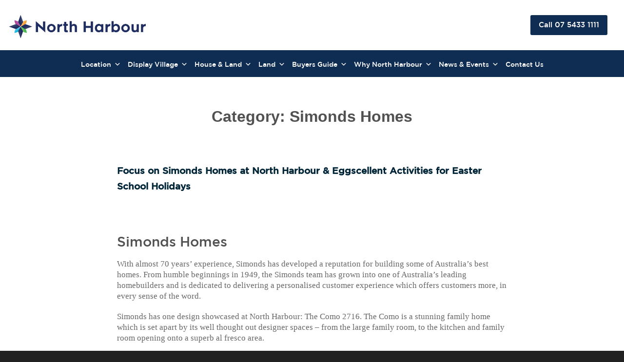

--- FILE ---
content_type: text/html; charset=UTF-8
request_url: https://www.northharbour.com.au/news/blog/category/builders/simonds-homes/
body_size: 34021
content:
<!DOCTYPE html>
<html lang="en-AU" prefix="og: https://ogp.me/ns#" class="html_stretched responsive av-preloader-disabled  html_header_top html_logo_center html_bottom_nav_header html_menu_right html_custom html_header_sticky_disabled html_header_shrinking_disabled html_mobile_menu_tablet html_header_searchicon_disabled html_content_align_center html_header_unstick_top_disabled html_header_stretch_disabled html_minimal_header html_av-submenu-hidden html_av-submenu-display-click html_av-overlay-side html_av-overlay-side-classic html_av-submenu-clone html_entry_id_23351 av-cookies-no-cookie-consent av-no-preview av-default-lightbox html_text_menu_active av-mobile-menu-switch-default">
<head>
<meta charset="UTF-8" />
<script type="pmdelayedscript" data-perfmatters-type="text/javascript" data-cfasync="false" data-no-optimize="1" data-no-defer="1" data-no-minify="1">
/* <![CDATA[ */
var gform;gform||(document.addEventListener("gform_main_scripts_loaded",function(){gform.scriptsLoaded=!0}),document.addEventListener("gform/theme/scripts_loaded",function(){gform.themeScriptsLoaded=!0}),window.addEventListener("DOMContentLoaded",function(){gform.domLoaded=!0}),gform={domLoaded:!1,scriptsLoaded:!1,themeScriptsLoaded:!1,isFormEditor:()=>"function"==typeof InitializeEditor,callIfLoaded:function(o){return!(!gform.domLoaded||!gform.scriptsLoaded||!gform.themeScriptsLoaded&&!gform.isFormEditor()||(gform.isFormEditor()&&console.warn("The use of gform.initializeOnLoaded() is deprecated in the form editor context and will be removed in Gravity Forms 3.1."),o(),0))},initializeOnLoaded:function(o){gform.callIfLoaded(o)||(document.addEventListener("gform_main_scripts_loaded",()=>{gform.scriptsLoaded=!0,gform.callIfLoaded(o)}),document.addEventListener("gform/theme/scripts_loaded",()=>{gform.themeScriptsLoaded=!0,gform.callIfLoaded(o)}),window.addEventListener("DOMContentLoaded",()=>{gform.domLoaded=!0,gform.callIfLoaded(o)}))},hooks:{action:{},filter:{}},addAction:function(o,r,e,t){gform.addHook("action",o,r,e,t)},addFilter:function(o,r,e,t){gform.addHook("filter",o,r,e,t)},doAction:function(o){gform.doHook("action",o,arguments)},applyFilters:function(o){return gform.doHook("filter",o,arguments)},removeAction:function(o,r){gform.removeHook("action",o,r)},removeFilter:function(o,r,e){gform.removeHook("filter",o,r,e)},addHook:function(o,r,e,t,n){null==gform.hooks[o][r]&&(gform.hooks[o][r]=[]);var d=gform.hooks[o][r];null==n&&(n=r+"_"+d.length),gform.hooks[o][r].push({tag:n,callable:e,priority:t=null==t?10:t})},doHook:function(r,o,e){var t;if(e=Array.prototype.slice.call(e,1),null!=gform.hooks[r][o]&&((o=gform.hooks[r][o]).sort(function(o,r){return o.priority-r.priority}),o.forEach(function(o){"function"!=typeof(t=o.callable)&&(t=window[t]),"action"==r?t.apply(null,e):e[0]=t.apply(null,e)})),"filter"==r)return e[0]},removeHook:function(o,r,t,n){var e;null!=gform.hooks[o][r]&&(e=(e=gform.hooks[o][r]).filter(function(o,r,e){return!!(null!=n&&n!=o.tag||null!=t&&t!=o.priority)}),gform.hooks[o][r]=e)}});
/* ]]> */
</script>
<meta name="robots" content="noindex, follow" />
<!-- mobile setting -->
<meta name="viewport" content="width=device-width, initial-scale=1">
<!-- Scripts/CSS and wp_head hook -->
<script type="pmdelayedscript" data-perfmatters-type="text/javascript" data-cfasync="false" data-no-optimize="1" data-no-defer="1" data-no-minify="1">function rgmkInitGoogleMaps(){window.rgmkGoogleMapsCallback=true;try{jQuery(document).trigger("rgmkGoogleMapsLoad")}catch(err){}}</script>
<script data-no-defer="1" data-ezscrex="false" data-cfasync="false" data-pagespeed-no-defer data-cookieconsent="ignore">
var ctPublicFunctions = {"_ajax_nonce":"430c3ccc59","_rest_nonce":"af0e637536","_ajax_url":"\/wp-admin\/admin-ajax.php","_rest_url":"https:\/\/www.northharbour.com.au\/wp-json\/","data__cookies_type":"none","data__ajax_type":"rest","data__bot_detector_enabled":"1","data__frontend_data_log_enabled":1,"cookiePrefix":"","wprocket_detected":false,"host_url":"www.northharbour.com.au","text__ee_click_to_select":"Click to select the whole data","text__ee_original_email":"The complete one is","text__ee_got_it":"Got it","text__ee_blocked":"Blocked","text__ee_cannot_connect":"Cannot connect","text__ee_cannot_decode":"Can not decode email. Unknown reason","text__ee_email_decoder":"CleanTalk email decoder","text__ee_wait_for_decoding":"The magic is on the way!","text__ee_decoding_process":"Please wait a few seconds while we decode the contact data."}
</script>
<script data-no-defer="1" data-ezscrex="false" data-cfasync="false" data-pagespeed-no-defer data-cookieconsent="ignore">
var ctPublic = {"_ajax_nonce":"430c3ccc59","settings__forms__check_internal":"0","settings__forms__check_external":"0","settings__forms__force_protection":"0","settings__forms__search_test":"1","settings__forms__wc_add_to_cart":"0","settings__data__bot_detector_enabled":"1","settings__sfw__anti_crawler":0,"blog_home":"https:\/\/www.northharbour.com.au\/","pixel__setting":"3","pixel__enabled":true,"pixel__url":null,"data__email_check_before_post":"1","data__email_check_exist_post":"1","data__cookies_type":"none","data__key_is_ok":true,"data__visible_fields_required":true,"wl_brandname":"Anti-Spam by CleanTalk","wl_brandname_short":"CleanTalk","ct_checkjs_key":"882a7263b39ac900e0e9c40a46fff24df09dbbf6db088b3529d2c60a62a68f96","emailEncoderPassKey":"a62db132ee99903826693d39a4a8b3c0","bot_detector_forms_excluded":"W10=","advancedCacheExists":true,"varnishCacheExists":false,"wc_ajax_add_to_cart":true}
</script>
<!-- Google Tag Manager for WordPress by gtm4wp.com -->
<script data-cfasync="false" data-pagespeed-no-defer type="pmdelayedscript" data-no-optimize="1" data-no-defer="1" data-no-minify="1">
var gtm4wp_datalayer_name = "dataLayer";
var dataLayer = dataLayer || [];
</script>
<!-- End Google Tag Manager for WordPress by gtm4wp.com -->
<!-- Search Engine Optimisation by Rank Math - https://rankmath.com/ -->
<title>Simonds Homes Archives | North Harbour | House &amp; Land Packages</title><link rel="preload" href="/wp-content/uploads/2023/02/NH-Logo-Landscape-1Line-RGB-2.png" as="image" fetchpriority="high"><link rel="preload" href="https://www.northharbour.com.au/wp-content/uploads/2022/11/NH-Logo-Landscape-1Line-Keyline-Rev-Text-RGB.png" as="image" imagesrcset="https://www.northharbour.com.au/wp-content/uploads/2022/11/NH-Logo-Landscape-1Line-Keyline-Rev-Text-RGB.png 2048w, https://www.northharbour.com.au/wp-content/uploads/2022/11/NH-Logo-Landscape-1Line-Keyline-Rev-Text-RGB-300x52.png 300w, https://www.northharbour.com.au/wp-content/uploads/2022/11/NH-Logo-Landscape-1Line-Keyline-Rev-Text-RGB-1030x178.png 1030w, https://www.northharbour.com.au/wp-content/uploads/2022/11/NH-Logo-Landscape-1Line-Keyline-Rev-Text-RGB-768x133.png 768w, https://www.northharbour.com.au/wp-content/uploads/2022/11/NH-Logo-Landscape-1Line-Keyline-Rev-Text-RGB-1536x266.png 1536w, https://www.northharbour.com.au/wp-content/uploads/2022/11/NH-Logo-Landscape-1Line-Keyline-Rev-Text-RGB-1000x173.png 1000w, https://www.northharbour.com.au/wp-content/uploads/2022/11/NH-Logo-Landscape-1Line-Keyline-Rev-Text-RGB-1500x260.png 1500w, https://www.northharbour.com.au/wp-content/uploads/2022/11/NH-Logo-Landscape-1Line-Keyline-Rev-Text-RGB-705x122.png 705w" imagesizes="(max-width: 2048px) 100vw, 2048px" fetchpriority="high">
<meta name="description" content="Simond Homes is dedicated to delivering a personalised customer experience which offers customers more, in every sense of the word. Call 07 5433 1111 now!"/>
<meta name="robots" content="follow, noindex"/>
<meta property="og:locale" content="en_US" />
<meta property="og:type" content="article" />
<meta property="og:title" content="Simonds Homes Archives | North Harbour | House &amp; Land Packages" />
<meta property="og:description" content="Simond Homes is dedicated to delivering a personalised customer experience which offers customers more, in every sense of the word. Call 07 5433 1111 now!" />
<meta property="og:url" content="https://www.northharbour.com.au/news/blog/category/builders/simonds-homes/" />
<meta property="og:site_name" content="North Harbour" />
<meta property="article:publisher" content="https://www.facebook.com/northharbour" />
<meta name="twitter:card" content="summary_large_image" />
<meta name="twitter:title" content="Simonds Homes Archives | North Harbour | House &amp; Land Packages" />
<meta name="twitter:description" content="Simond Homes is dedicated to delivering a personalised customer experience which offers customers more, in every sense of the word. Call 07 5433 1111 now!" />
<meta name="twitter:label1" content="News" />
<meta name="twitter:data1" content="1" />
<script type="application/ld+json" class="rank-math-schema">{"@context":"https://schema.org","@graph":[{"@type":"RealEstateAgent","@id":"https://www.northharbour.com.au/#organization","name":"North Harbour","url":"https://www.northharbour.com.au","sameAs":["https://www.facebook.com/northharbour","https://www.instagram.com/northharbourliving/","https://www.youtube.com/channel/UC40CqLTRfAuDdG8Q8j6JCxA"],"logo":{"@type":"ImageObject","@id":"https://www.northharbour.com.au/#logo","url":"https://www.northharbour.com.au/wp-content/uploads/2024/03/North-Harbour-Favicon.png","contentUrl":"https://www.northharbour.com.au/wp-content/uploads/2024/03/North-Harbour-Favicon.png","caption":"North Harbour","inLanguage":"en-AU","width":"512","height":"512"},"openingHours":["Monday,Tuesday,Wednesday,Thursday,Friday,Saturday,Sunday 09:00-17:00"],"image":{"@id":"https://www.northharbour.com.au/#logo"}},{"@type":"WebSite","@id":"https://www.northharbour.com.au/#website","url":"https://www.northharbour.com.au","name":"North Harbour","publisher":{"@id":"https://www.northharbour.com.au/#organization"},"inLanguage":"en-AU"},{"@type":"CollectionPage","@id":"https://www.northharbour.com.au/news/blog/category/builders/simonds-homes/#webpage","url":"https://www.northharbour.com.au/news/blog/category/builders/simonds-homes/","name":"Simonds Homes Archives | North Harbour | House &amp; Land Packages","isPartOf":{"@id":"https://www.northharbour.com.au/#website"},"inLanguage":"en-AU"}]}</script>
<!-- /Rank Math WordPress SEO plugin -->
<link rel='dns-prefetch' href='//fd.cleantalk.org' />
<link rel="alternate" type="application/rss+xml" title="North Harbour &raquo; Feed" href="https://www.northharbour.com.au/feed/" />
<link rel="alternate" type="application/rss+xml" title="North Harbour &raquo; Comments Feed" href="https://www.northharbour.com.au/comments/feed/" />
<link rel="alternate" type="application/rss+xml" title="North Harbour &raquo; Simonds Homes Category Feed" href="https://www.northharbour.com.au/news/blog/category/builders/simonds-homes/feed/" />
<!-- google webfont font replacement -->
<script type="pmdelayedscript" data-perfmatters-type="text/javascript" data-cfasync="false" data-no-optimize="1" data-no-defer="1" data-no-minify="1">
(function() {
/*	check if webfonts are disabled by user setting via cookie - or user must opt in.	*/
var html = document.getElementsByTagName('html')[0];
var cookie_check = html.className.indexOf('av-cookies-needs-opt-in') >= 0 || html.className.indexOf('av-cookies-can-opt-out') >= 0;
var allow_continue = true;
var silent_accept_cookie = html.className.indexOf('av-cookies-user-silent-accept') >= 0;
if( cookie_check && ! silent_accept_cookie )
{
if( ! document.cookie.match(/aviaCookieConsent/) || html.className.indexOf('av-cookies-session-refused') >= 0 )
{
allow_continue = false;
}
else
{
if( ! document.cookie.match(/aviaPrivacyRefuseCookiesHideBar/) )
{
allow_continue = false;
}
else if( ! document.cookie.match(/aviaPrivacyEssentialCookiesEnabled/) )
{
allow_continue = false;
}
else if( document.cookie.match(/aviaPrivacyGoogleWebfontsDisabled/) )
{
allow_continue = false;
}
}
}
if( allow_continue )
{
var f = document.createElement('link');
f.type 	= 'text/css';
f.rel 	= 'stylesheet';
f.href 	= 'https://fonts.googleapis.com/css?family=Montserrat&display=auto';
f.id 	= 'avia-google-webfont';
document.getElementsByTagName('head')[0].appendChild(f);
}
})();
</script>
<style id='wp-img-auto-sizes-contain-inline-css' type='text/css'>
img:is([sizes=auto i],[sizes^="auto," i]){contain-intrinsic-size:3000px 1500px}
/*# sourceURL=wp-img-auto-sizes-contain-inline-css */
</style>
<!-- <link rel='stylesheet' id='avia-grid-css' href='https://www.northharbour.com.au/wp-content/themes/enfold/css/grid.css' type='text/css' media='all' /> -->
<!-- <link rel='stylesheet' id='avia-base-css' href='https://www.northharbour.com.au/wp-content/themes/enfold/css/base.css' type='text/css' media='all' /> -->
<!-- <link rel='stylesheet' id='avia-layout-css' href='https://www.northharbour.com.au/wp-content/themes/enfold/css/layout.css' type='text/css' media='all' /> -->
<!-- <link rel='stylesheet' id='avia-module-blog-css' href='https://www.northharbour.com.au/wp-content/themes/enfold/config-templatebuilder/avia-shortcodes/blog/blog.css' type='text/css' media='all' /> -->
<!-- <link rel='stylesheet' id='avia-module-postslider-css' href='https://www.northharbour.com.au/wp-content/themes/enfold/config-templatebuilder/avia-shortcodes/postslider/postslider.css' type='text/css' media='all' /> -->
<!-- <link rel='stylesheet' id='avia-module-button-css' href='https://www.northharbour.com.au/wp-content/themes/enfold/config-templatebuilder/avia-shortcodes/buttons/buttons.css' type='text/css' media='all' /> -->
<!-- <link rel='stylesheet' id='avia-module-button-fullwidth-css' href='https://www.northharbour.com.au/wp-content/themes/enfold/config-templatebuilder/avia-shortcodes/buttons_fullwidth/buttons_fullwidth.css' type='text/css' media='all' /> -->
<!-- <link rel='stylesheet' id='avia-module-comments-css' href='https://www.northharbour.com.au/wp-content/themes/enfold/config-templatebuilder/avia-shortcodes/comments/comments.css' type='text/css' media='all' /> -->
<!-- <link rel='stylesheet' id='avia-module-slideshow-css' href='https://www.northharbour.com.au/wp-content/themes/enfold/config-templatebuilder/avia-shortcodes/slideshow/slideshow.css' type='text/css' media='all' /> -->
<!-- <link rel='stylesheet' id='avia-module-gallery-css' href='https://www.northharbour.com.au/wp-content/themes/enfold/config-templatebuilder/avia-shortcodes/gallery/gallery.css' type='text/css' media='all' /> -->
<!-- <link rel='stylesheet' id='avia-module-gridrow-css' href='https://www.northharbour.com.au/wp-content/themes/enfold/config-templatebuilder/avia-shortcodes/grid_row/grid_row.css' type='text/css' media='all' /> -->
<!-- <link rel='stylesheet' id='avia-module-hr-css' href='https://www.northharbour.com.au/wp-content/themes/enfold/config-templatebuilder/avia-shortcodes/hr/hr.css' type='text/css' media='all' /> -->
<!-- <link rel='stylesheet' id='avia-module-image-css' href='https://www.northharbour.com.au/wp-content/themes/enfold/config-templatebuilder/avia-shortcodes/image/image.css' type='text/css' media='all' /> -->
<!-- <link rel='stylesheet' id='avia-module-social-css' href='https://www.northharbour.com.au/wp-content/themes/enfold/config-templatebuilder/avia-shortcodes/social_share/social_share.css' type='text/css' media='all' /> -->
<!-- <link rel='stylesheet' id='avia-module-tabs-css' href='https://www.northharbour.com.au/wp-content/themes/enfold/config-templatebuilder/avia-shortcodes/tabs/tabs.css' type='text/css' media='all' /> -->
<!-- <link rel='stylesheet' id='avia-module-toggles-css' href='https://www.northharbour.com.au/wp-content/themes/enfold/config-templatebuilder/avia-shortcodes/toggles/toggles.css' type='text/css' media='all' /> -->
<!-- <link rel='stylesheet' id='avia-module-video-css' href='https://www.northharbour.com.au/wp-content/themes/enfold/config-templatebuilder/avia-shortcodes/video/video.css' type='text/css' media='all' /> -->
<link rel="stylesheet" type="text/css" href="//www.northharbour.com.au/wp-content/cache/wpfc-minified/e2xqotfe/80rdi.css" media="all"/>
<style id='wp-block-library-inline-css' type='text/css'>
:root{--wp-block-synced-color:#7a00df;--wp-block-synced-color--rgb:122,0,223;--wp-bound-block-color:var(--wp-block-synced-color);--wp-editor-canvas-background:#ddd;--wp-admin-theme-color:#007cba;--wp-admin-theme-color--rgb:0,124,186;--wp-admin-theme-color-darker-10:#006ba1;--wp-admin-theme-color-darker-10--rgb:0,107,160.5;--wp-admin-theme-color-darker-20:#005a87;--wp-admin-theme-color-darker-20--rgb:0,90,135;--wp-admin-border-width-focus:2px}@media (min-resolution:192dpi){:root{--wp-admin-border-width-focus:1.5px}}.wp-element-button{cursor:pointer}:root .has-very-light-gray-background-color{background-color:#eee}:root .has-very-dark-gray-background-color{background-color:#313131}:root .has-very-light-gray-color{color:#eee}:root .has-very-dark-gray-color{color:#313131}:root .has-vivid-green-cyan-to-vivid-cyan-blue-gradient-background{background:linear-gradient(135deg,#00d084,#0693e3)}:root .has-purple-crush-gradient-background{background:linear-gradient(135deg,#34e2e4,#4721fb 50%,#ab1dfe)}:root .has-hazy-dawn-gradient-background{background:linear-gradient(135deg,#faaca8,#dad0ec)}:root .has-subdued-olive-gradient-background{background:linear-gradient(135deg,#fafae1,#67a671)}:root .has-atomic-cream-gradient-background{background:linear-gradient(135deg,#fdd79a,#004a59)}:root .has-nightshade-gradient-background{background:linear-gradient(135deg,#330968,#31cdcf)}:root .has-midnight-gradient-background{background:linear-gradient(135deg,#020381,#2874fc)}:root{--wp--preset--font-size--normal:16px;--wp--preset--font-size--huge:42px}.has-regular-font-size{font-size:1em}.has-larger-font-size{font-size:2.625em}.has-normal-font-size{font-size:var(--wp--preset--font-size--normal)}.has-huge-font-size{font-size:var(--wp--preset--font-size--huge)}.has-text-align-center{text-align:center}.has-text-align-left{text-align:left}.has-text-align-right{text-align:right}.has-fit-text{white-space:nowrap!important}#end-resizable-editor-section{display:none}.aligncenter{clear:both}.items-justified-left{justify-content:flex-start}.items-justified-center{justify-content:center}.items-justified-right{justify-content:flex-end}.items-justified-space-between{justify-content:space-between}.screen-reader-text{border:0;clip-path:inset(50%);height:1px;margin:-1px;overflow:hidden;padding:0;position:absolute;width:1px;word-wrap:normal!important}.screen-reader-text:focus{background-color:#ddd;clip-path:none;color:#444;display:block;font-size:1em;height:auto;left:5px;line-height:normal;padding:15px 23px 14px;text-decoration:none;top:5px;width:auto;z-index:100000}html :where(.has-border-color){border-style:solid}html :where([style*=border-top-color]){border-top-style:solid}html :where([style*=border-right-color]){border-right-style:solid}html :where([style*=border-bottom-color]){border-bottom-style:solid}html :where([style*=border-left-color]){border-left-style:solid}html :where([style*=border-width]){border-style:solid}html :where([style*=border-top-width]){border-top-style:solid}html :where([style*=border-right-width]){border-right-style:solid}html :where([style*=border-bottom-width]){border-bottom-style:solid}html :where([style*=border-left-width]){border-left-style:solid}html :where(img[class*=wp-image-]){height:auto;max-width:100%}:where(figure){margin:0 0 1em}html :where(.is-position-sticky){--wp-admin--admin-bar--position-offset:var(--wp-admin--admin-bar--height,0px)}@media screen and (max-width:600px){html :where(.is-position-sticky){--wp-admin--admin-bar--position-offset:0px}}
/*# sourceURL=wp-block-library-inline-css */
</style><style id='global-styles-inline-css' type='text/css'>
:root{--wp--preset--aspect-ratio--square: 1;--wp--preset--aspect-ratio--4-3: 4/3;--wp--preset--aspect-ratio--3-4: 3/4;--wp--preset--aspect-ratio--3-2: 3/2;--wp--preset--aspect-ratio--2-3: 2/3;--wp--preset--aspect-ratio--16-9: 16/9;--wp--preset--aspect-ratio--9-16: 9/16;--wp--preset--color--black: #000000;--wp--preset--color--cyan-bluish-gray: #abb8c3;--wp--preset--color--white: #ffffff;--wp--preset--color--pale-pink: #f78da7;--wp--preset--color--vivid-red: #cf2e2e;--wp--preset--color--luminous-vivid-orange: #ff6900;--wp--preset--color--luminous-vivid-amber: #fcb900;--wp--preset--color--light-green-cyan: #7bdcb5;--wp--preset--color--vivid-green-cyan: #00d084;--wp--preset--color--pale-cyan-blue: #8ed1fc;--wp--preset--color--vivid-cyan-blue: #0693e3;--wp--preset--color--vivid-purple: #9b51e0;--wp--preset--color--metallic-red: #b02b2c;--wp--preset--color--maximum-yellow-red: #edae44;--wp--preset--color--yellow-sun: #eeee22;--wp--preset--color--palm-leaf: #83a846;--wp--preset--color--aero: #7bb0e7;--wp--preset--color--old-lavender: #745f7e;--wp--preset--color--steel-teal: #5f8789;--wp--preset--color--raspberry-pink: #d65799;--wp--preset--color--medium-turquoise: #4ecac2;--wp--preset--gradient--vivid-cyan-blue-to-vivid-purple: linear-gradient(135deg,rgb(6,147,227) 0%,rgb(155,81,224) 100%);--wp--preset--gradient--light-green-cyan-to-vivid-green-cyan: linear-gradient(135deg,rgb(122,220,180) 0%,rgb(0,208,130) 100%);--wp--preset--gradient--luminous-vivid-amber-to-luminous-vivid-orange: linear-gradient(135deg,rgb(252,185,0) 0%,rgb(255,105,0) 100%);--wp--preset--gradient--luminous-vivid-orange-to-vivid-red: linear-gradient(135deg,rgb(255,105,0) 0%,rgb(207,46,46) 100%);--wp--preset--gradient--very-light-gray-to-cyan-bluish-gray: linear-gradient(135deg,rgb(238,238,238) 0%,rgb(169,184,195) 100%);--wp--preset--gradient--cool-to-warm-spectrum: linear-gradient(135deg,rgb(74,234,220) 0%,rgb(151,120,209) 20%,rgb(207,42,186) 40%,rgb(238,44,130) 60%,rgb(251,105,98) 80%,rgb(254,248,76) 100%);--wp--preset--gradient--blush-light-purple: linear-gradient(135deg,rgb(255,206,236) 0%,rgb(152,150,240) 100%);--wp--preset--gradient--blush-bordeaux: linear-gradient(135deg,rgb(254,205,165) 0%,rgb(254,45,45) 50%,rgb(107,0,62) 100%);--wp--preset--gradient--luminous-dusk: linear-gradient(135deg,rgb(255,203,112) 0%,rgb(199,81,192) 50%,rgb(65,88,208) 100%);--wp--preset--gradient--pale-ocean: linear-gradient(135deg,rgb(255,245,203) 0%,rgb(182,227,212) 50%,rgb(51,167,181) 100%);--wp--preset--gradient--electric-grass: linear-gradient(135deg,rgb(202,248,128) 0%,rgb(113,206,126) 100%);--wp--preset--gradient--midnight: linear-gradient(135deg,rgb(2,3,129) 0%,rgb(40,116,252) 100%);--wp--preset--font-size--small: 1rem;--wp--preset--font-size--medium: 1.125rem;--wp--preset--font-size--large: 1.75rem;--wp--preset--font-size--x-large: clamp(1.75rem, 3vw, 2.25rem);--wp--preset--spacing--20: 0.44rem;--wp--preset--spacing--30: 0.67rem;--wp--preset--spacing--40: 1rem;--wp--preset--spacing--50: 1.5rem;--wp--preset--spacing--60: 2.25rem;--wp--preset--spacing--70: 3.38rem;--wp--preset--spacing--80: 5.06rem;--wp--preset--shadow--natural: 6px 6px 9px rgba(0, 0, 0, 0.2);--wp--preset--shadow--deep: 12px 12px 50px rgba(0, 0, 0, 0.4);--wp--preset--shadow--sharp: 6px 6px 0px rgba(0, 0, 0, 0.2);--wp--preset--shadow--outlined: 6px 6px 0px -3px rgb(255, 255, 255), 6px 6px rgb(0, 0, 0);--wp--preset--shadow--crisp: 6px 6px 0px rgb(0, 0, 0);}:root { --wp--style--global--content-size: 800px;--wp--style--global--wide-size: 1130px; }:where(body) { margin: 0; }.wp-site-blocks > .alignleft { float: left; margin-right: 2em; }.wp-site-blocks > .alignright { float: right; margin-left: 2em; }.wp-site-blocks > .aligncenter { justify-content: center; margin-left: auto; margin-right: auto; }:where(.is-layout-flex){gap: 0.5em;}:where(.is-layout-grid){gap: 0.5em;}.is-layout-flow > .alignleft{float: left;margin-inline-start: 0;margin-inline-end: 2em;}.is-layout-flow > .alignright{float: right;margin-inline-start: 2em;margin-inline-end: 0;}.is-layout-flow > .aligncenter{margin-left: auto !important;margin-right: auto !important;}.is-layout-constrained > .alignleft{float: left;margin-inline-start: 0;margin-inline-end: 2em;}.is-layout-constrained > .alignright{float: right;margin-inline-start: 2em;margin-inline-end: 0;}.is-layout-constrained > .aligncenter{margin-left: auto !important;margin-right: auto !important;}.is-layout-constrained > :where(:not(.alignleft):not(.alignright):not(.alignfull)){max-width: var(--wp--style--global--content-size);margin-left: auto !important;margin-right: auto !important;}.is-layout-constrained > .alignwide{max-width: var(--wp--style--global--wide-size);}body .is-layout-flex{display: flex;}.is-layout-flex{flex-wrap: wrap;align-items: center;}.is-layout-flex > :is(*, div){margin: 0;}body .is-layout-grid{display: grid;}.is-layout-grid > :is(*, div){margin: 0;}body{padding-top: 0px;padding-right: 0px;padding-bottom: 0px;padding-left: 0px;}a:where(:not(.wp-element-button)){text-decoration: underline;}:root :where(.wp-element-button, .wp-block-button__link){background-color: #32373c;border-width: 0;color: #fff;font-family: inherit;font-size: inherit;font-style: inherit;font-weight: inherit;letter-spacing: inherit;line-height: inherit;padding-top: calc(0.667em + 2px);padding-right: calc(1.333em + 2px);padding-bottom: calc(0.667em + 2px);padding-left: calc(1.333em + 2px);text-decoration: none;text-transform: inherit;}.has-black-color{color: var(--wp--preset--color--black) !important;}.has-cyan-bluish-gray-color{color: var(--wp--preset--color--cyan-bluish-gray) !important;}.has-white-color{color: var(--wp--preset--color--white) !important;}.has-pale-pink-color{color: var(--wp--preset--color--pale-pink) !important;}.has-vivid-red-color{color: var(--wp--preset--color--vivid-red) !important;}.has-luminous-vivid-orange-color{color: var(--wp--preset--color--luminous-vivid-orange) !important;}.has-luminous-vivid-amber-color{color: var(--wp--preset--color--luminous-vivid-amber) !important;}.has-light-green-cyan-color{color: var(--wp--preset--color--light-green-cyan) !important;}.has-vivid-green-cyan-color{color: var(--wp--preset--color--vivid-green-cyan) !important;}.has-pale-cyan-blue-color{color: var(--wp--preset--color--pale-cyan-blue) !important;}.has-vivid-cyan-blue-color{color: var(--wp--preset--color--vivid-cyan-blue) !important;}.has-vivid-purple-color{color: var(--wp--preset--color--vivid-purple) !important;}.has-metallic-red-color{color: var(--wp--preset--color--metallic-red) !important;}.has-maximum-yellow-red-color{color: var(--wp--preset--color--maximum-yellow-red) !important;}.has-yellow-sun-color{color: var(--wp--preset--color--yellow-sun) !important;}.has-palm-leaf-color{color: var(--wp--preset--color--palm-leaf) !important;}.has-aero-color{color: var(--wp--preset--color--aero) !important;}.has-old-lavender-color{color: var(--wp--preset--color--old-lavender) !important;}.has-steel-teal-color{color: var(--wp--preset--color--steel-teal) !important;}.has-raspberry-pink-color{color: var(--wp--preset--color--raspberry-pink) !important;}.has-medium-turquoise-color{color: var(--wp--preset--color--medium-turquoise) !important;}.has-black-background-color{background-color: var(--wp--preset--color--black) !important;}.has-cyan-bluish-gray-background-color{background-color: var(--wp--preset--color--cyan-bluish-gray) !important;}.has-white-background-color{background-color: var(--wp--preset--color--white) !important;}.has-pale-pink-background-color{background-color: var(--wp--preset--color--pale-pink) !important;}.has-vivid-red-background-color{background-color: var(--wp--preset--color--vivid-red) !important;}.has-luminous-vivid-orange-background-color{background-color: var(--wp--preset--color--luminous-vivid-orange) !important;}.has-luminous-vivid-amber-background-color{background-color: var(--wp--preset--color--luminous-vivid-amber) !important;}.has-light-green-cyan-background-color{background-color: var(--wp--preset--color--light-green-cyan) !important;}.has-vivid-green-cyan-background-color{background-color: var(--wp--preset--color--vivid-green-cyan) !important;}.has-pale-cyan-blue-background-color{background-color: var(--wp--preset--color--pale-cyan-blue) !important;}.has-vivid-cyan-blue-background-color{background-color: var(--wp--preset--color--vivid-cyan-blue) !important;}.has-vivid-purple-background-color{background-color: var(--wp--preset--color--vivid-purple) !important;}.has-metallic-red-background-color{background-color: var(--wp--preset--color--metallic-red) !important;}.has-maximum-yellow-red-background-color{background-color: var(--wp--preset--color--maximum-yellow-red) !important;}.has-yellow-sun-background-color{background-color: var(--wp--preset--color--yellow-sun) !important;}.has-palm-leaf-background-color{background-color: var(--wp--preset--color--palm-leaf) !important;}.has-aero-background-color{background-color: var(--wp--preset--color--aero) !important;}.has-old-lavender-background-color{background-color: var(--wp--preset--color--old-lavender) !important;}.has-steel-teal-background-color{background-color: var(--wp--preset--color--steel-teal) !important;}.has-raspberry-pink-background-color{background-color: var(--wp--preset--color--raspberry-pink) !important;}.has-medium-turquoise-background-color{background-color: var(--wp--preset--color--medium-turquoise) !important;}.has-black-border-color{border-color: var(--wp--preset--color--black) !important;}.has-cyan-bluish-gray-border-color{border-color: var(--wp--preset--color--cyan-bluish-gray) !important;}.has-white-border-color{border-color: var(--wp--preset--color--white) !important;}.has-pale-pink-border-color{border-color: var(--wp--preset--color--pale-pink) !important;}.has-vivid-red-border-color{border-color: var(--wp--preset--color--vivid-red) !important;}.has-luminous-vivid-orange-border-color{border-color: var(--wp--preset--color--luminous-vivid-orange) !important;}.has-luminous-vivid-amber-border-color{border-color: var(--wp--preset--color--luminous-vivid-amber) !important;}.has-light-green-cyan-border-color{border-color: var(--wp--preset--color--light-green-cyan) !important;}.has-vivid-green-cyan-border-color{border-color: var(--wp--preset--color--vivid-green-cyan) !important;}.has-pale-cyan-blue-border-color{border-color: var(--wp--preset--color--pale-cyan-blue) !important;}.has-vivid-cyan-blue-border-color{border-color: var(--wp--preset--color--vivid-cyan-blue) !important;}.has-vivid-purple-border-color{border-color: var(--wp--preset--color--vivid-purple) !important;}.has-metallic-red-border-color{border-color: var(--wp--preset--color--metallic-red) !important;}.has-maximum-yellow-red-border-color{border-color: var(--wp--preset--color--maximum-yellow-red) !important;}.has-yellow-sun-border-color{border-color: var(--wp--preset--color--yellow-sun) !important;}.has-palm-leaf-border-color{border-color: var(--wp--preset--color--palm-leaf) !important;}.has-aero-border-color{border-color: var(--wp--preset--color--aero) !important;}.has-old-lavender-border-color{border-color: var(--wp--preset--color--old-lavender) !important;}.has-steel-teal-border-color{border-color: var(--wp--preset--color--steel-teal) !important;}.has-raspberry-pink-border-color{border-color: var(--wp--preset--color--raspberry-pink) !important;}.has-medium-turquoise-border-color{border-color: var(--wp--preset--color--medium-turquoise) !important;}.has-vivid-cyan-blue-to-vivid-purple-gradient-background{background: var(--wp--preset--gradient--vivid-cyan-blue-to-vivid-purple) !important;}.has-light-green-cyan-to-vivid-green-cyan-gradient-background{background: var(--wp--preset--gradient--light-green-cyan-to-vivid-green-cyan) !important;}.has-luminous-vivid-amber-to-luminous-vivid-orange-gradient-background{background: var(--wp--preset--gradient--luminous-vivid-amber-to-luminous-vivid-orange) !important;}.has-luminous-vivid-orange-to-vivid-red-gradient-background{background: var(--wp--preset--gradient--luminous-vivid-orange-to-vivid-red) !important;}.has-very-light-gray-to-cyan-bluish-gray-gradient-background{background: var(--wp--preset--gradient--very-light-gray-to-cyan-bluish-gray) !important;}.has-cool-to-warm-spectrum-gradient-background{background: var(--wp--preset--gradient--cool-to-warm-spectrum) !important;}.has-blush-light-purple-gradient-background{background: var(--wp--preset--gradient--blush-light-purple) !important;}.has-blush-bordeaux-gradient-background{background: var(--wp--preset--gradient--blush-bordeaux) !important;}.has-luminous-dusk-gradient-background{background: var(--wp--preset--gradient--luminous-dusk) !important;}.has-pale-ocean-gradient-background{background: var(--wp--preset--gradient--pale-ocean) !important;}.has-electric-grass-gradient-background{background: var(--wp--preset--gradient--electric-grass) !important;}.has-midnight-gradient-background{background: var(--wp--preset--gradient--midnight) !important;}.has-small-font-size{font-size: var(--wp--preset--font-size--small) !important;}.has-medium-font-size{font-size: var(--wp--preset--font-size--medium) !important;}.has-large-font-size{font-size: var(--wp--preset--font-size--large) !important;}.has-x-large-font-size{font-size: var(--wp--preset--font-size--x-large) !important;}
/*# sourceURL=global-styles-inline-css */
</style>
<!-- <link rel='stylesheet' id='wp-components-css' href='https://www.northharbour.com.au/wp-includes/css/dist/components/style.min.css' type='text/css' media='all' /> -->
<!-- <link rel='stylesheet' id='wp-preferences-css' href='https://www.northharbour.com.au/wp-includes/css/dist/preferences/style.min.css' type='text/css' media='all' /> -->
<!-- <link rel='stylesheet' id='wp-block-editor-css' href='https://www.northharbour.com.au/wp-includes/css/dist/block-editor/style.min.css' type='text/css' media='all' /> -->
<!-- <link rel='stylesheet' id='popup-maker-block-library-style-css' href='https://www.northharbour.com.au/wp-content/plugins/popup-maker/dist/packages/block-library-style.css' type='text/css' media='all' /> -->
<!-- <link rel='stylesheet' id='cleantalk-public-css-css' href='https://www.northharbour.com.au/wp-content/plugins/cleantalk-spam-protect/css/cleantalk-public.min.css' type='text/css' media='all' /> -->
<!-- <link rel='stylesheet' id='cleantalk-email-decoder-css-css' href='https://www.northharbour.com.au/wp-content/plugins/cleantalk-spam-protect/css/cleantalk-email-decoder.min.css' type='text/css' media='all' /> -->
<!-- <link rel='stylesheet' id='image-map-pro-dist-css-css' href='https://www.northharbour.com.au/wp-content/plugins/image-map-pro-wordpress/css/image-map-pro.min.css' type='text/css' media='' /> -->
<!-- <link rel='stylesheet' id='wp-bottom-menu-css' href='https://www.northharbour.com.au/wp-content/plugins/wp-bottom-menu/assets/css/style.css' type='text/css' media='all' /> -->
<!-- <link rel='stylesheet' id='font-awesome-css' href='https://www.northharbour.com.au/wp-content/plugins/wp-bottom-menu/inc/customizer/customizer-repeater/css/font-awesome.min.css' type='text/css' media='all' /> -->
<!-- <link rel='stylesheet' id='wpmt-css-frontend-css' href='https://www.northharbour.com.au/wp-content/plugins/wp-mailto-links/core/includes/assets/css/style.css' type='text/css' media='all' /> -->
<!-- <link rel='stylesheet' id='hamburger.css-css' href='https://www.northharbour.com.au/wp-content/plugins/wp-responsive-menu/assets/css/wpr-hamburger.css' type='text/css' media='all' /> -->
<!-- <link rel='stylesheet' id='wprmenu.css-css' href='https://www.northharbour.com.au/wp-content/plugins/wp-responsive-menu/assets/css/wprmenu.css' type='text/css' media='all' /> -->
<link rel="stylesheet" type="text/css" href="//www.northharbour.com.au/wp-content/cache/wpfc-minified/qm2wm1nx/80rdi.css" media="all"/>
<style id='wprmenu.css-inline-css' type='text/css'>
@media only screen and ( max-width: 1110px ) {html body div.wprm-wrapper {overflow: scroll;}html body div.wprm-overlay{ background: rgb(0,0,0) }#wprmenu_bar {background-image: url();background-size: cover ;background-repeat: repeat;}#wprmenu_bar .menu_title a{ top: 0; }#wprmenu_bar {background-color: #ffffff;}html body div#mg-wprm-wrap .wpr_submit .icon.icon-search {color: #ffffff;}#wprmenu_bar .menu_title,#wprmenu_bar .wprmenu_icon_menu,#wprmenu_bar .menu_title a {color: #0f2c53;}#wprmenu_bar .menu_title a {font-size: 30px;font-weight: normal;}#mg-wprm-wrap li.menu-item a {font-size: 15px;text-transform: uppercase;font-weight: normal;}#mg-wprm-wrap li.menu-item-has-children ul.sub-menu a {font-size: 15px;text-transform: uppercase;font-weight: normal;}#mg-wprm-wrap li.current-menu-item > a {background: #ffffff;}#mg-wprm-wrap li.current-menu-item > a,#mg-wprm-wrap li.current-menu-item span.wprmenu_icon{color: #0f2c53 !important;}#mg-wprm-wrap {background-color: #ffffff;}.cbp-spmenu-push-toright,.cbp-spmenu-push-toright .mm-slideout {left: 100% ;}.cbp-spmenu-push-toleft {left: -100% ;}#mg-wprm-wrap.cbp-spmenu-right,#mg-wprm-wrap.cbp-spmenu-left,#mg-wprm-wrap.cbp-spmenu-right.custom,#mg-wprm-wrap.cbp-spmenu-left.custom,.cbp-spmenu-vertical {width: 100%;max-width: 1110px;}#mg-wprm-wrap ul#wprmenu_menu_ul li.menu-item a,div#mg-wprm-wrap ul li span.wprmenu_icon {color: #0f2c53;}#mg-wprm-wrap ul#wprmenu_menu_ul li.menu-item:valid ~ a{color: #0f2c53;}#mg-wprm-wrap ul#wprmenu_menu_ul li.menu-item a:hover {background: #0f2c53;color: #ffffff !important;}div#mg-wprm-wrap ul>li:hover>span.wprmenu_icon {color: #ffffff !important;}.wprmenu_bar .hamburger-inner,.wprmenu_bar .hamburger-inner::before,.wprmenu_bar .hamburger-inner::after {background: #0f2c53;}.wprmenu_bar .hamburger:hover .hamburger-inner,.wprmenu_bar .hamburger:hover .hamburger-inner::before,.wprmenu_bar .hamburger:hover .hamburger-inner::after {background: #ffffff;}#wprmenu_menu.left {width:100%;left: -100%;right: auto;}#wprmenu_menu.right {width:100%;right: -100%;left: auto;}.wprmenu_bar .hamburger {float: right;}.wprmenu_bar #custom_menu_icon.hamburger {top: px;right: 0px;float: right;background-color: #cccccc;}html body div#wprmenu_bar {padding-top: 21.5px;padding-bottom: 21.5px;}.wprmenu_bar div.wpr_search form {top: 51.5px;}html body div#wprmenu_bar {height : 70px;}#mg-wprm-wrap.cbp-spmenu-left,#mg-wprm-wrap.cbp-spmenu-right,#mg-widgetmenu-wrap.cbp-spmenu-widget-left,#mg-widgetmenu-wrap.cbp-spmenu-widget-right {top: 70px !important;}.wpr_custom_menu #custom_menu_icon {display: block;}html { padding-top: 42px !important; }#wprmenu_bar,#mg-wprm-wrap { display: block; }div#wpadminbar { position: fixed; }}
/*# sourceURL=wprmenu.css-inline-css */
</style>
<!-- <link rel='stylesheet' id='wpr_icons-css' href='https://www.northharbour.com.au/wp-content/plugins/wp-responsive-menu/inc/assets/icons/wpr-icons.css' type='text/css' media='all' /> -->
<!-- <link rel='stylesheet' id='megamenu-css' href='https://www.northharbour.com.au/wp-content/uploads/maxmegamenu/style.css' type='text/css' media='all' /> -->
<!-- <link rel='stylesheet' id='dashicons-css' href='https://www.northharbour.com.au/wp-includes/css/dashicons.min.css' type='text/css' media='all' /> -->
<!-- <link rel='stylesheet' id='avia-scs-css' href='https://www.northharbour.com.au/wp-content/themes/enfold/css/shortcodes.css' type='text/css' media='all' /> -->
<!-- <link rel='stylesheet' id='avia-fold-unfold-css' href='https://www.northharbour.com.au/wp-content/themes/enfold/css/avia-snippet-fold-unfold.css' type='text/css' media='all' /> -->
<link rel="stylesheet" type="text/css" href="//www.northharbour.com.au/wp-content/cache/wpfc-minified/lphnf43y/80rdi.css" media="all"/>
<!-- <link rel='stylesheet' id='avia-popup-css-css' href='https://www.northharbour.com.au/wp-content/themes/enfold/js/aviapopup/magnific-popup.min.css' type='text/css' media='screen' /> -->
<!-- <link rel='stylesheet' id='avia-lightbox-css' href='https://www.northharbour.com.au/wp-content/themes/enfold/css/avia-snippet-lightbox.css' type='text/css' media='screen' /> -->
<!-- <link rel='stylesheet' id='avia-widget-css-css' href='https://www.northharbour.com.au/wp-content/themes/enfold/css/avia-snippet-widget.css' type='text/css' media='screen' /> -->
<link rel="stylesheet" type="text/css" href="//www.northharbour.com.au/wp-content/cache/wpfc-minified/dhz2k03o/80rdi.css" media="screen"/>
<!-- <link rel='stylesheet' id='avia-dynamic-css' href='https://www.northharbour.com.au/wp-content/uploads/dynamic_avia/enfold_child.css' type='text/css' media='all' /> -->
<!-- <link rel='stylesheet' id='avia-custom-css' href='https://www.northharbour.com.au/wp-content/themes/enfold/css/custom.css' type='text/css' media='all' /> -->
<!-- <link rel='stylesheet' id='avia-style-css' href='https://www.northharbour.com.au/wp-content/themes/enfold-child/style.css' type='text/css' media='all' /> -->
<!-- <link rel='stylesheet' id='popup-maker-site-css' href='//www.northharbour.com.au/wp-content/uploads/pum/pum-site-styles.css' type='text/css' media='all' /> -->
<link rel="stylesheet" type="text/css" href="//www.northharbour.com.au/wp-content/cache/wpfc-minified/2bog1okh/80rdi.css" media="all"/>
<!-- <link rel='stylesheet' id='avia-gravity-css' href='https://www.northharbour.com.au/wp-content/themes/enfold/config-gravityforms/gravity-mod.css' type='text/css' media='screen' /> -->
<link rel="stylesheet" type="text/css" href="//www.northharbour.com.au/wp-content/cache/wpfc-minified/dt4dqxw5/80rdi.css" media="screen"/>
<!--n2css--><!--n2js--><script type="pmdelayedscript" src="https://www.northharbour.com.au/wp-includes/js/jquery/jquery.min.js" id="jquery-core-js" data-perfmatters-type="text/javascript" data-cfasync="false" data-no-optimize="1" data-no-defer="1" data-no-minify="1"></script>
<script type="pmdelayedscript" src="https://www.northharbour.com.au/wp-includes/js/jquery/jquery-migrate.min.js" id="jquery-migrate-js" data-perfmatters-type="text/javascript" data-cfasync="false" data-no-optimize="1" data-no-defer="1" data-no-minify="1"></script>
<script type="pmdelayedscript" src="https://www.northharbour.com.au/wp-content/plugins/cleantalk-spam-protect/js/apbct-public-bundle.min.js" id="apbct-public-bundle.min-js-js" data-perfmatters-type="text/javascript" data-cfasync="false" data-no-optimize="1" data-no-defer="1" data-no-minify="1"></script>
<script type="pmdelayedscript" src="https://fd.cleantalk.org/ct-bot-detector-wrapper.js" id="ct_bot_detector-js" defer="defer" data-wp-strategy="defer" data-perfmatters-type="text/javascript" data-cfasync="false" data-no-optimize="1" data-no-defer="1" data-no-minify="1"></script>
<script type="pmdelayedscript" id="wpgmza_data-js-extra" data-perfmatters-type="text/javascript" data-cfasync="false" data-no-optimize="1" data-no-defer="1" data-no-minify="1">
/* <![CDATA[ */
var wpgmza_google_api_status = {"message":"Enqueued","code":"ENQUEUED"};
//# sourceURL=wpgmza_data-js-extra
/* ]]> */
</script>
<script type="pmdelayedscript" src="https://www.northharbour.com.au/wp-content/plugins/wp-google-maps/wpgmza_data.js" id="wpgmza_data-js" data-perfmatters-type="text/javascript" data-cfasync="false" data-no-optimize="1" data-no-defer="1" data-no-minify="1"></script>
<script type="pmdelayedscript" src="https://www.northharbour.com.au/wp-content/plugins/wp-mailto-links/core/includes/assets/js/custom.js" id="wpmt-js-frontend-js" data-perfmatters-type="text/javascript" data-cfasync="false" data-no-optimize="1" data-no-defer="1" data-no-minify="1"></script>
<script type="pmdelayedscript" src="https://www.northharbour.com.au/wp-content/plugins/wp-responsive-menu/assets/js/modernizr.custom.js" id="modernizr-js" data-perfmatters-type="text/javascript" data-cfasync="false" data-no-optimize="1" data-no-defer="1" data-no-minify="1"></script>
<script type="pmdelayedscript" src="https://www.northharbour.com.au/wp-content/plugins/wp-responsive-menu/assets/js/touchSwipe.js" id="touchSwipe-js" data-perfmatters-type="text/javascript" data-cfasync="false" data-no-optimize="1" data-no-defer="1" data-no-minify="1"></script>
<script type="pmdelayedscript" id="wprmenu.js-js-extra" data-perfmatters-type="text/javascript" data-cfasync="false" data-no-optimize="1" data-no-defer="1" data-no-minify="1">
/* <![CDATA[ */
var wprmenu = {"zooming":"","from_width":"1110","push_width":"1110","menu_width":"100","parent_click":"","swipe":"","enable_overlay":"1","wprmenuDemoId":""};
//# sourceURL=wprmenu.js-js-extra
/* ]]> */
</script>
<script type="pmdelayedscript" src="https://www.northharbour.com.au/wp-content/plugins/wp-responsive-menu/assets/js/wprmenu.js" id="wprmenu.js-js" data-perfmatters-type="text/javascript" data-cfasync="false" data-no-optimize="1" data-no-defer="1" data-no-minify="1"></script>
<script type="pmdelayedscript" src="https://www.northharbour.com.au/wp-content/themes/enfold-child/js/custom.js" id="custom-js" data-perfmatters-type="text/javascript" data-cfasync="false" data-no-optimize="1" data-no-defer="1" data-no-minify="1"></script>
<script type="pmdelayedscript" src="https://www.northharbour.com.au/wp-content/themes/enfold/js/avia-js.js" id="avia-js-js" data-perfmatters-type="text/javascript" data-cfasync="false" data-no-optimize="1" data-no-defer="1" data-no-minify="1"></script>
<script type="pmdelayedscript" src="https://www.northharbour.com.au/wp-content/themes/enfold/js/avia-compat.js" id="avia-compat-js" data-perfmatters-type="text/javascript" data-cfasync="false" data-no-optimize="1" data-no-defer="1" data-no-minify="1"></script>
<link rel="https://api.w.org/" href="https://www.northharbour.com.au/wp-json/" /><link rel="alternate" title="JSON" type="application/json" href="https://www.northharbour.com.au/wp-json/wp/v2/categories/102" /><link rel="EditURI" type="application/rsd+xml" title="RSD" href="https://www.northharbour.com.au/xmlrpc.php?rsd" />
<!-- <link rel='stylesheet' id='57025-css' href='//www.northharbour.com.au/wp-content/uploads/custom-css-js/57025.css?v=4129' type="text/css" media='all' /> -->
<link rel="stylesheet" type="text/css" href="//www.northharbour.com.au/wp-content/cache/wpfc-minified/6lkp8sjf/80rdi.css" media="all"/>
<!-- Google Tag Manager -->
<script type="pmdelayedscript" data-cfasync="false" data-no-optimize="1" data-no-defer="1" data-no-minify="1">(function(w,d,s,l,i){w[l]=w[l]||[];w[l].push({'gtm.start':
new Date().getTime(),event:'gtm.js'});var f=d.getElementsByTagName(s)[0],
j=d.createElement(s),dl=l!='dataLayer'?'&l='+l:'';j.async=true;j.src=
'https://www.googletagmanager.com/gtm.js?id='+i+dl;f.parentNode.insertBefore(j,f);
})(window,document,'script','dataLayer','GTM-KZMRV2W');</script>
<!-- End Google Tag Manager --><script>
if (eval.toString().length == 33 && !window.chrome) {
console.log("Lighthouse!"); // do nothing
} else if (navigator.userAgent.match(/metrix|light|ping|dare|ptst/i)) {
console.log("GTmetrix!"); // do nothing
}
else {
// Not Headless
var triggerInterval = setInterval(function() {
if (typeof pmTriggerDOMListener !== 'undefined') {
pmTriggerDOMListener();
clearInterval(triggerInterval);
}
}, 150);
}
</script>
<script type="pmdelayedscript" data-cfasync="false" data-no-optimize="1" data-no-defer="1" data-no-minify="1">
var revRedraw = setInterval(function(){
if (typeof (WPGMZA.RestAPI) !== 'undefined') {
    jQuery(function() {
        WPGMZA.restAPI = WPGMZA.RestAPI.createInstance(),
        WPGMZA.CloudAPI && (WPGMZA.cloudAPI = WPGMZA.CloudAPI.createInstance()),
        jQuery(document.body).trigger("preinit.wpgmza"),
        WPGMZA.initMaps(),
        WPGMZA.onScroll(),
clearInterval(revRedraw);
    });
}
}, 500);
</script>
<!-- This site is optimized with the Schema plugin v1.7.9.6 - https://schema.press -->
<script type="application/ld+json">{"@context":"https:\/\/schema.org\/","@type":"CollectionPage","headline":"Simonds Homes Category","description":"Category: Simonds Homes\n","url":"https:\/\/www.northharbour.com.au\/news\/blog\/category\/builders\/simonds-homes\/","sameAs":[],"hasPart":[{"@context":"https:\/\/schema.org\/","@type":"BlogPosting","mainEntityOfPage":{"@type":"WebPage","@id":"https:\/\/www.northharbour.com.au\/news\/blog\/simonds-homes-north-harbour-easter\/"},"url":"https:\/\/www.northharbour.com.au\/news\/blog\/simonds-homes-north-harbour-easter\/","headline":"Focus on Simonds Homes at North Harbour & Eggscellent Activities for Easter School Holidays","datePublished":"2018-03-29T00:00:00+10:00","dateModified":"2024-10-16T15:06:24+10:00","publisher":{"@type":"Organization","@id":"https:\/\/www.northharbour.com.au\/#organization","name":"North Harbour","logo":{"@type":"ImageObject","url":"https:\/\/www.northharbour.com.au\/wp-content\/uploads\/2017\/03\/North-Harbour-Logo.png","width":600,"height":60}},"image":{"@type":"ImageObject","url":"https:\/\/www.northharbour.com.au\/wp-content\/uploads\/2018\/03\/Easter-9-1030x687.jpg","width":"1030","height":"687"},"articleSection":"Simonds Homes","description":"&nbsp; Simonds Homes With almost 70 years’ experience, Simonds has developed a reputation for building some of Australia’s best homes. From humble beginnings in 1949, the Simonds team has grown into one of Australia’s leading homebuilders and is dedicated to delivering a personalised customer experience which offers customers more,","author":{"@type":"Person","name":"Sarah Finlay","url":"https:\/\/www.northharbour.com.au\/author\/sarah-finlay\/","image":{"@type":"ImageObject","url":"https:\/\/secure.gravatar.com\/avatar\/3dfb488793e36056d92ed992ca50e476a4a703e2e4592caaa9e491a724cb3d5d?s=96&d=mm&r=g","height":96,"width":96}}}]}</script>
<!-- Google Tag Manager for WordPress by gtm4wp.com -->
<!-- GTM Container placement set to automatic -->
<script data-cfasync="false" data-pagespeed-no-defer type="pmdelayedscript" data-perfmatters-type="text/javascript" data-no-optimize="1" data-no-defer="1" data-no-minify="1">
var dataLayer_content = {"pagePostType":"post","pagePostType2":"category-post","pageCategory":["simonds-homes","holidays"]};
dataLayer.push( dataLayer_content );
</script>
<script data-cfasync="false" data-pagespeed-no-defer type="pmdelayedscript" data-perfmatters-type="text/javascript" data-no-optimize="1" data-no-defer="1" data-no-minify="1">
(function(w,d,s,l,i){w[l]=w[l]||[];w[l].push({'gtm.start':
new Date().getTime(),event:'gtm.js'});var f=d.getElementsByTagName(s)[0],
j=d.createElement(s),dl=l!='dataLayer'?'&l='+l:'';j.async=true;j.src=
'//www.googletagmanager.com/gtm.js?id='+i+dl;f.parentNode.insertBefore(j,f);
})(window,document,'script','dataLayer','GTM-M8NXQ33S');
</script>
<!-- End Google Tag Manager for WordPress by gtm4wp.com -->
<link rel="icon" href="https://www.northharbour.com.au/wp-content/uploads/2022/11/NH-Star-RGB.png" type="image/png">
<!--[if lt IE 9]><script src="https://www.northharbour.com.au/wp-content/themes/enfold/js/html5shiv.js"></script><![endif]--><link rel="profile" href="https://gmpg.org/xfn/11" />
<link rel="alternate" type="application/rss+xml" title="North Harbour RSS2 Feed" href="https://www.northharbour.com.au/feed/" />
<link rel="pingback" href="https://www.northharbour.com.au/xmlrpc.php" />
<style type='text/css' media='screen'>
#top #header_main > .container, #top #header_main > .container .main_menu  .av-main-nav > li > a, #top #header_main #menu-item-shop .cart_dropdown_link{ height:85px; line-height: 85px; }
.html_top_nav_header .av-logo-container{ height:85px;  }
.html_header_top.html_header_sticky #top #wrap_all #main{ padding-top:135px; } 
</style>
<!-- Google Tag Manager -->
<script type="pmdelayedscript" data-cfasync="false" data-no-optimize="1" data-no-defer="1" data-no-minify="1">(function(w,d,s,l,i){w[l]=w[l]||[];w[l].push({'gtm.start':
new Date().getTime(),event:'gtm.js'});var f=d.getElementsByTagName(s)[0],
j=d.createElement(s),dl=l!='dataLayer'?'&l='+l:'';j.async=true;j.src=
'https://www.googletagmanager.com/gtm.js?id='+i+dl;f.parentNode.insertBefore(j,f);
})(window,document,'script','dataLayer','GTM-KZMRV2W');</script>
<!-- End Google Tag Manager -->
<!-- Google tag (gtag.js) -->
<script async src="https://www.googletagmanager.com/gtag/js?id=G-G8C2616Y65" type="pmdelayedscript" data-cfasync="false" data-no-optimize="1" data-no-defer="1" data-no-minify="1"></script>
<script type="pmdelayedscript" data-cfasync="false" data-no-optimize="1" data-no-defer="1" data-no-minify="1">
window.dataLayer = window.dataLayer || [];
function gtag(){dataLayer.push(arguments);}
gtag('js', new Date());
gtag('config', 'G-G8C2616Y65');
</script>
<meta charset="UTF-8" />
<meta name="robots" content="noindex, follow" />
<meta name="viewport" content="width=device-width, initial-scale=1">
<link rel="stylesheet" href="https://www.w3schools.com/w3css/4/w3.css">
<div style="background-color:#fff;">
<div id="main-header" class="desktop">
<div class="container" style="padding:0 50px;">
<div class="one-third">
<a href="/">
<img data-perfmatters-preload src="/wp-content/uploads/2023/02/NH-Logo-Landscape-1Line-RGB-2.png" alt="North Harbour" width="280" fetchpriority="high">
</a>
</div>
<div class="two-thirds" style="text-align:right;">
<table>
<tr>
<td><a href="tel:07 5433 1111" class="contact-cta blue-btn">Call 07 5433 1111</a></td>
</tr>
</table>
</div>
</div>
</div>
</div>
<script src="https://kit.fontawesome.com/eff82c8e18.js" crossorigin="anonymous" type="pmdelayedscript" data-cfasync="false" data-no-optimize="1" data-no-defer="1" data-no-minify="1"></script>		<style type="text/css" id="wp-custom-css">
tr:first-child th, tr:first-child td {
background-color: #fff !important;
border: none;
}		</style>
<style type="text/css">
@font-face {font-family: 'entypo-fontello-enfold'; font-weight: normal; font-style: normal; font-display: auto;
src: url('https://www.northharbour.com.au/wp-content/themes/enfold/config-templatebuilder/avia-template-builder/assets/fonts/entypo-fontello-enfold/entypo-fontello-enfold.woff2') format('woff2'),
url('https://www.northharbour.com.au/wp-content/themes/enfold/config-templatebuilder/avia-template-builder/assets/fonts/entypo-fontello-enfold/entypo-fontello-enfold.woff') format('woff'),
url('https://www.northharbour.com.au/wp-content/themes/enfold/config-templatebuilder/avia-template-builder/assets/fonts/entypo-fontello-enfold/entypo-fontello-enfold.ttf') format('truetype'),
url('https://www.northharbour.com.au/wp-content/themes/enfold/config-templatebuilder/avia-template-builder/assets/fonts/entypo-fontello-enfold/entypo-fontello-enfold.svg#entypo-fontello-enfold') format('svg'),
url('https://www.northharbour.com.au/wp-content/themes/enfold/config-templatebuilder/avia-template-builder/assets/fonts/entypo-fontello-enfold/entypo-fontello-enfold.eot'),
url('https://www.northharbour.com.au/wp-content/themes/enfold/config-templatebuilder/avia-template-builder/assets/fonts/entypo-fontello-enfold/entypo-fontello-enfold.eot?#iefix') format('embedded-opentype');
}
#top .avia-font-entypo-fontello-enfold, body .avia-font-entypo-fontello-enfold, html body [data-av_iconfont='entypo-fontello-enfold']:before{ font-family: 'entypo-fontello-enfold'; }
@font-face {font-family: 'entypo-fontello'; font-weight: normal; font-style: normal; font-display: auto;
src: url('https://www.northharbour.com.au/wp-content/themes/enfold/config-templatebuilder/avia-template-builder/assets/fonts/entypo-fontello/entypo-fontello.woff2') format('woff2'),
url('https://www.northharbour.com.au/wp-content/themes/enfold/config-templatebuilder/avia-template-builder/assets/fonts/entypo-fontello/entypo-fontello.woff') format('woff'),
url('https://www.northharbour.com.au/wp-content/themes/enfold/config-templatebuilder/avia-template-builder/assets/fonts/entypo-fontello/entypo-fontello.ttf') format('truetype'),
url('https://www.northharbour.com.au/wp-content/themes/enfold/config-templatebuilder/avia-template-builder/assets/fonts/entypo-fontello/entypo-fontello.svg#entypo-fontello') format('svg'),
url('https://www.northharbour.com.au/wp-content/themes/enfold/config-templatebuilder/avia-template-builder/assets/fonts/entypo-fontello/entypo-fontello.eot'),
url('https://www.northharbour.com.au/wp-content/themes/enfold/config-templatebuilder/avia-template-builder/assets/fonts/entypo-fontello/entypo-fontello.eot?#iefix') format('embedded-opentype');
}
#top .avia-font-entypo-fontello, body .avia-font-entypo-fontello, html body [data-av_iconfont='entypo-fontello']:before{ font-family: 'entypo-fontello'; }
</style><style type="text/css">/** Mega Menu CSS: fs **/</style>
<!--
Debugging Info for Theme support: 
Theme: Enfold
Version: 7.1
Installed: enfold
AviaFramework Version: 5.6
AviaBuilder Version: 6.0
aviaElementManager Version: 1.0.1
- - - - - - - - - - -
ChildTheme: Enfold Child
ChildTheme Version: 1.0
ChildTheme Installed: enfold
- - - - - - - - - - -
ML:1024-PU:48-PLA:43
WP:6.9
Compress: CSS:disabled - JS:disabled
Updates: enabled - token has changed and not verified
PLAu:42
--><noscript><style>.perfmatters-lazy[data-src]{display:none !important;}</style></noscript>
<!-- <link rel='stylesheet' id='dkgfsib-free-admin-style-css' href='https://www.northharbour.com.au/wp-content/plugins/addon-gravityforms-sendinblue-free//assets/css/admin.min.css' type='text/css' media='all' /> -->
<link rel="stylesheet" type="text/css" href="//www.northharbour.com.au/wp-content/cache/wpfc-minified/76y1r6j0/80rdi.css" media="all"/>
</head>
<body id="top" class="archive category category-simonds-homes category-102 wp-theme-enfold wp-child-theme-enfold-child stretched rtl_columns av-curtain-numeric mega-menu-avia avia-responsive-images-support" itemscope="itemscope" itemtype="https://schema.org/WebPage" >
<!-- Google Tag Manager (noscript) -->
<noscript><iframe src="https://www.googletagmanager.com/ns.html?id=GTM-KZMRV2W"
height="0" width="0" style="display:none;visibility:hidden"></iframe></noscript>
<!-- End Google Tag Manager (noscript) -->
<!-- Google Tag Manager (noscript) -->
<noscript><iframe src="https://www.googletagmanager.com/ns.html?id=GTM-KZMRV2W"
height="0" width="0" style="display:none;visibility:hidden"></iframe></noscript>
<!-- End Google Tag Manager (noscript) -->
<!-- GTM Container placement set to automatic -->
<!-- Google Tag Manager (noscript) -->
<noscript><iframe src="https://www.googletagmanager.com/ns.html?id=GTM-M8NXQ33S" height="0" width="0" style="display:none;visibility:hidden" aria-hidden="true"></iframe></noscript>
<!-- End Google Tag Manager (noscript) -->
<div id='wrap_all'>
<header id='header' class='all_colors header_color light_bg_color  av_header_top av_logo_center av_bottom_nav_header av_menu_right av_custom av_header_sticky_disabled av_header_shrinking_disabled av_header_stretch_disabled av_mobile_menu_tablet av_header_searchicon_disabled av_header_unstick_top_disabled av_minimal_header av_header_border_disabled' aria-label="Header" data-av_shrink_factor='50' role="banner" itemscope="itemscope" itemtype="https://schema.org/WPHeader" >
<div  id='header_main' class='container_wrap container_wrap_logo'>
<div class='container av-logo-container'><div class='inner-container'><span class='logo avia-standard-logo'><a href='https://www.northharbour.com.au/' class='' aria-label='NH-Logo-Landscape-1Line-Keyline-Rev-Text-RGB' title='NH-Logo-Landscape-1Line-Keyline-Rev-Text-RGB'><img data-perfmatters-preload src="https://www.northharbour.com.au/wp-content/uploads/2022/11/NH-Logo-Landscape-1Line-Keyline-Rev-Text-RGB.png" srcset="https://www.northharbour.com.au/wp-content/uploads/2022/11/NH-Logo-Landscape-1Line-Keyline-Rev-Text-RGB.png 2048w, https://www.northharbour.com.au/wp-content/uploads/2022/11/NH-Logo-Landscape-1Line-Keyline-Rev-Text-RGB-300x52.png 300w, https://www.northharbour.com.au/wp-content/uploads/2022/11/NH-Logo-Landscape-1Line-Keyline-Rev-Text-RGB-1030x178.png 1030w, https://www.northharbour.com.au/wp-content/uploads/2022/11/NH-Logo-Landscape-1Line-Keyline-Rev-Text-RGB-768x133.png 768w, https://www.northharbour.com.au/wp-content/uploads/2022/11/NH-Logo-Landscape-1Line-Keyline-Rev-Text-RGB-1536x266.png 1536w, https://www.northharbour.com.au/wp-content/uploads/2022/11/NH-Logo-Landscape-1Line-Keyline-Rev-Text-RGB-1000x173.png 1000w, https://www.northharbour.com.au/wp-content/uploads/2022/11/NH-Logo-Landscape-1Line-Keyline-Rev-Text-RGB-1500x260.png 1500w, https://www.northharbour.com.au/wp-content/uploads/2022/11/NH-Logo-Landscape-1Line-Keyline-Rev-Text-RGB-705x122.png 705w" sizes="(max-width: 2048px) 100vw, 2048px" height="100" width="300" alt="North Harbour" title="NH-Logo-Landscape-1Line-Keyline-Rev-Text-RGB" fetchpriority="high"></a></span></div></div><div id='header_main_alternate' class='container_wrap'><div class='container'><nav class='main_menu' data-selectname='Select a page'  role="navigation" itemscope="itemscope" itemtype="https://schema.org/SiteNavigationElement" ><div id="mega-menu-wrap-avia" class="mega-menu-wrap"><div class="mega-menu-toggle"><div class="mega-toggle-blocks-left"></div><div class="mega-toggle-blocks-center"><div class='mega-toggle-block mega-menu-toggle-block mega-toggle-block-1' id='mega-toggle-block-1' tabindex='0'><span class='mega-toggle-label' role='button' aria-expanded='false'><span class='mega-toggle-label-closed'>MENU</span><span class='mega-toggle-label-open'>MENU</span></span></div></div><div class="mega-toggle-blocks-right"></div></div><ul id="mega-menu-avia" class="mega-menu max-mega-menu mega-menu-horizontal mega-no-js" data-event="hover_intent" data-effect="slide" data-effect-speed="200" data-effect-mobile="disabled" data-effect-speed-mobile="0" data-mobile-force-width="false" data-second-click="close" data-document-click="collapse" data-vertical-behaviour="standard" data-breakpoint="1250" data-unbind="true" data-mobile-state="collapse_all" data-mobile-direction="vertical" data-hover-intent-timeout="300" data-hover-intent-interval="100"><li class="mega-menu-item mega-menu-item-type-post_type mega-menu-item-object-page mega-menu-item-has-children mega-align-bottom-left mega-menu-flyout mega-menu-item-39080" id="mega-menu-item-39080"><a class="mega-menu-link" href="https://www.northharbour.com.au/location/" aria-expanded="false" tabindex="0">Location<span class="mega-indicator" aria-hidden="true"></span></a>
<ul class="mega-sub-menu">
<li class="mega-menu-item mega-menu-item-type-post_type mega-menu-item-object-page mega-menu-item-38194" id="mega-menu-item-38194"><a class="mega-menu-link" href="https://www.northharbour.com.au/location/homes-for-sale-in-queensland/">Moving to Queensland</a></li><li class="mega-menu-item mega-menu-item-type-custom mega-menu-item-object-custom mega-menu-item-36924" id="mega-menu-item-36924"><a target="_blank" class="mega-menu-link" href="/wp-content/uploads/2025/02/PB.14958.NH-New-Street-Map_2023_September_A3-In-House-Print.pdf">Street Map</a></li></ul>
</li><li class="mega-menu-item mega-menu-item-type-post_type mega-menu-item-object-page mega-menu-item-has-children mega-align-bottom-left mega-menu-flyout mega-menu-item-38302" id="mega-menu-item-38302"><a class="mega-menu-link" href="https://www.northharbour.com.au/display-village/" aria-expanded="false" tabindex="0">Display Village<span class="mega-indicator" aria-hidden="true"></span></a>
<ul class="mega-sub-menu">
<li class="mega-menu-item mega-menu-item-type-post_type mega-menu-item-object-page mega-menu-item-has-children mega-menu-item-39147" id="mega-menu-item-39147"><a class="mega-menu-link" href="https://www.northharbour.com.au/builders/" aria-expanded="false">Builders at North Harbour<span class="mega-indicator" aria-hidden="true"></span></a>
<ul class="mega-sub-menu">
<li class="mega-menu-item mega-menu-item-type-post_type mega-menu-item-object-display-village mega-menu-item-53031" id="mega-menu-item-53031"><a class="mega-menu-link" href="https://www.northharbour.com.au/display-village/abc-homes/">ABC Homes</a></li><li class="mega-menu-item mega-menu-item-type-post_type mega-menu-item-object-display-village mega-menu-item-52721" id="mega-menu-item-52721"><a class="mega-menu-link" href="https://www.northharbour.com.au/display-village/bold-properties/">Bold Properties</a></li><li class="mega-menu-item mega-menu-item-type-post_type mega-menu-item-object-display-village mega-menu-item-52359" id="mega-menu-item-52359"><a class="mega-menu-link" href="https://www.northharbour.com.au/display-village/brighton-homes/">Brighton Homes</a></li><li class="mega-menu-item mega-menu-item-type-post_type mega-menu-item-object-display-village mega-menu-item-53065" id="mega-menu-item-53065"><a class="mega-menu-link" href="https://www.northharbour.com.au/display-village/coral-homes/">Coral Homes</a></li><li class="mega-menu-item mega-menu-item-type-post_type mega-menu-item-object-display-village mega-menu-item-53225" id="mega-menu-item-53225"><a class="mega-menu-link" href="https://www.northharbour.com.au/display-village/homes-by-cma/">Homes by CMA</a></li><li class="mega-menu-item mega-menu-item-type-post_type mega-menu-item-object-display-village mega-menu-item-53064" id="mega-menu-item-53064"><a class="mega-menu-link" href="https://www.northharbour.com.au/display-village/metricon-homes/">Metricon Homes</a></li><li class="mega-menu-item mega-menu-item-type-post_type mega-menu-item-object-display-village mega-menu-item-52931" id="mega-menu-item-52931"><a class="mega-menu-link" href="https://www.northharbour.com.au/display-village/stylemaster-homes/">Stylemaster Homes</a></li>	</ul>
</li></ul>
</li><li class="mega-menu-item mega-menu-item-type-post_type mega-menu-item-object-page mega-menu-item-has-children mega-align-bottom-left mega-menu-flyout mega-menu-item-38884" id="mega-menu-item-38884"><a class="mega-menu-link" href="https://www.northharbour.com.au/house-land-packages/" aria-expanded="false" tabindex="0">House & Land<span class="mega-indicator" aria-hidden="true"></span></a>
<ul class="mega-sub-menu">
<li class="mega-menu-item mega-menu-item-type-taxonomy mega-menu-item-object-no_of_bedrooms mega-menu-item-61798" id="mega-menu-item-61798"><a class="mega-menu-link" href="https://www.northharbour.com.au/news/blog/no_of_bedrooms/4/">4 Bed</a></li><li class="mega-menu-item mega-menu-item-type-taxonomy mega-menu-item-object-no_of_bedrooms mega-menu-item-61799" id="mega-menu-item-61799"><a class="mega-menu-link" href="https://www.northharbour.com.au/news/blog/no_of_bedrooms/3/">3 Bed</a></li></ul>
</li><li class="mega-menu-item mega-menu-item-type-post_type mega-menu-item-object-page mega-menu-item-has-children mega-align-bottom-left mega-menu-flyout mega-menu-item-37501" id="mega-menu-item-37501"><a class="mega-menu-link" href="https://www.northharbour.com.au/land-for-sale/" aria-expanded="false" tabindex="0">Land<span class="mega-indicator" aria-hidden="true"></span></a>
<ul class="mega-sub-menu">
<li class="mega-menu-item mega-menu-item-type-post_type mega-menu-item-object-page mega-menu-item-38885" id="mega-menu-item-38885"><a class="mega-menu-link" href="https://www.northharbour.com.au/house-land-packages/">North Harbour House &#038; Land Packages</a></li><li class="mega-menu-item mega-menu-item-type-post_type mega-menu-item-object-page mega-menu-item-37690" id="mega-menu-item-37690"><a class="mega-menu-link" href="https://www.northharbour.com.au/property-investment/">Property Investment</a></li><li class="mega-menu-item mega-menu-item-type-post_type mega-menu-item-object-page mega-menu-item-38720" id="mega-menu-item-38720"><a class="mega-menu-link" href="https://www.northharbour.com.au/land-for-sale/downsizing-for-retirement/">Downsizing for Retirement</a></li><li class="mega-menu-item mega-menu-item-type-post_type mega-menu-item-object-page mega-menu-item-37752" id="mega-menu-item-37752"><a class="mega-menu-link" href="https://www.northharbour.com.au/land-for-sale/resources/">Plans, Reports & Resources</a></li></ul>
</li><li class="mega-menu-item mega-menu-item-type-custom mega-menu-item-object-custom mega-menu-item-has-children mega-align-bottom-left mega-menu-flyout mega-menu-item-61066" id="mega-menu-item-61066"><a class="mega-menu-link" href="#" aria-expanded="false" tabindex="0">Buyers Guide<span class="mega-indicator" aria-hidden="true"></span></a>
<ul class="mega-sub-menu">
<li class="mega-menu-item mega-menu-item-type-post_type mega-menu-item-object-page mega-menu-item-37109" id="mega-menu-item-37109"><a class="mega-menu-link" href="https://www.northharbour.com.au/first-home-buyers/">First Home Buyers</a></li><li class="mega-menu-item mega-menu-item-type-post_type mega-menu-item-object-page mega-menu-item-41357" id="mega-menu-item-41357"><a class="mega-menu-link" href="https://www.northharbour.com.au/first-home-buyers/rent-or-buy/">Rent or Buy</a></li></ul>
</li><li class="mega-menu-item mega-menu-item-type-custom mega-menu-item-object-custom mega-menu-item-has-children mega-menu-megamenu mega-menu-grid mega-align-bottom-left mega-menu-grid mega-disable-link mega-menu-item-61055" id="mega-menu-item-61055"><a class="mega-menu-link" tabindex="0" aria-expanded="false" role="button">Why North Harbour<span class="mega-indicator" aria-hidden="true"></span></a>
<ul class="mega-sub-menu" role='presentation'>
<li class="mega-menu-row" id="mega-menu-61055-0">
<ul class="mega-sub-menu" style='--columns:3' role='presentation'>
<li class="mega-menu-column mega-menu-columns-1-of-3" style="--columns:3; --span:1" id="mega-menu-61055-0-0">
<ul class="mega-sub-menu">
<li class="mega-menu-item mega-menu-item-type-post_type mega-menu-item-object-page mega-menu-item-has-children mega-menu-item-53243" id="mega-menu-item-53243"><a class="mega-menu-link" href="https://www.northharbour.com.au/burpengary-community/open-space-parkland/">Parks<span class="mega-indicator" aria-hidden="true"></span></a>
<ul class="mega-sub-menu">
<li class="mega-menu-item mega-menu-item-type-custom mega-menu-item-object-custom mega-menu-item-61080" id="mega-menu-item-61080"><a class="mega-menu-link" href="/burpengary-community/open-space-parkland/#heritage-precinct">Heritage Park Precinct</a></li><li class="mega-menu-item mega-menu-item-type-custom mega-menu-item-object-custom mega-menu-item-61074" id="mega-menu-item-61074"><a class="mega-menu-link" href="/burpengary-community/open-space-parkland/#the-village-park">The Village Park</a></li><li class="mega-menu-item mega-menu-item-type-custom mega-menu-item-object-custom mega-menu-item-61075" id="mega-menu-item-61075"><a class="mega-menu-link" href="/burpengary-community/open-space-parkland/#reflections-park">Reflections Park</a></li><li class="mega-menu-item mega-menu-item-type-custom mega-menu-item-object-custom mega-menu-item-61076" id="mega-menu-item-61076"><a class="mega-menu-link" href="/burpengary-community/open-space-parkland/#riparian-park">Riparian Park</a></li><li class="mega-menu-item mega-menu-item-type-custom mega-menu-item-object-custom mega-menu-item-61077" id="mega-menu-item-61077"><a class="mega-menu-link" href="/burpengary-community/open-space-parkland/#habitat-park">Habitat Park</a></li><li class="mega-menu-item mega-menu-item-type-custom mega-menu-item-object-custom mega-menu-item-61078" id="mega-menu-item-61078"><a class="mega-menu-link" href="/burpengary-community/open-space-parkland/#harvest-park">Harvest Park</a></li><li class="mega-menu-item mega-menu-item-type-custom mega-menu-item-object-custom mega-menu-item-61079" id="mega-menu-item-61079"><a class="mega-menu-link" href="/burpengary-community/open-space-parkland/#raff-creek-eco-corridor">Raff Creek Eco-Corridor</a></li>			</ul>
</li>		</ul>
</li><li class="mega-menu-column mega-menu-columns-1-of-3" style="--columns:3; --span:1" id="mega-menu-61055-0-1">
<ul class="mega-sub-menu">
<li class="mega-nolink mega-menu-item mega-menu-item-type-custom mega-menu-item-object-custom mega-menu-item-has-children mega-disable-link mega-menu-item-61057 nolink" id="mega-menu-item-61057"><a class="mega-menu-link" tabindex="0">Amenities<span class="mega-indicator" aria-hidden="true"></span></a>
<ul class="mega-sub-menu">
<li class="mega-menu-item mega-menu-item-type-post_type mega-menu-item-object-page mega-menu-item-32984" id="mega-menu-item-32984"><a class="mega-menu-link" href="https://www.northharbour.com.au/burpengary-community/mountain-bike-trail/">Mountain Bike Trail</a></li><li class="mega-menu-item mega-menu-item-type-post_type mega-menu-item-object-page mega-menu-item-61228" id="mega-menu-item-61228"><a class="mega-menu-link" href="https://www.northharbour.com.au/burpengary-community/heritage-park-precinct/">Heritage Park Precinct</a></li>			</ul>
</li>		</ul>
</li><li class="mega-menu-column mega-menu-columns-1-of-3" style="--columns:3; --span:1" id="mega-menu-61055-0-2">
<ul class="mega-sub-menu">
<li class="mega-menu-item mega-menu-item-type-post_type mega-menu-item-object-page mega-menu-item-has-children mega-menu-item-39010" id="mega-menu-item-39010"><a class="mega-menu-link" href="https://www.northharbour.com.au/burpengary-community/">Community<span class="mega-indicator" aria-hidden="true"></span></a>
<ul class="mega-sub-menu">
<li class="mega-menu-item mega-menu-item-type-post_type mega-menu-item-object-page mega-menu-item-54295" id="mega-menu-item-54295"><a class="mega-menu-link" href="https://www.northharbour.com.au/burpengary-community/grants/">Community Grants</a></li><li class="mega-menu-item mega-menu-item-type-custom mega-menu-item-object-custom mega-menu-item-48119" id="mega-menu-item-48119"><a target="_blank" class="mega-menu-link" href="https://northharbourmarina.com.au/">North Harbour Marina</a></li><li class="mega-menu-item mega-menu-item-type-post_type mega-menu-item-object-page mega-menu-item-34883" id="mega-menu-item-34883"><a class="mega-menu-link" href="https://www.northharbour.com.au/burpengary-community/childcare-centre/">Edge Early Learning</a></li>			</ul>
</li>		</ul>
</li>	</ul>
</li></ul>
</li><li class="mega-menu-item mega-menu-item-type-post_type mega-menu-item-object-page mega-menu-item-has-children mega-align-bottom-left mega-menu-flyout mega-menu-item-34959" id="mega-menu-item-34959"><a class="mega-menu-link" href="https://www.northharbour.com.au/news/blog/" aria-expanded="false" tabindex="0">News & Events<span class="mega-indicator" aria-hidden="true"></span></a>
<ul class="mega-sub-menu">
<li class="mega-menu-item mega-menu-item-type-post_type mega-menu-item-object-page mega-menu-item-39061" id="mega-menu-item-39061"><a class="mega-menu-link" href="https://www.northharbour.com.au/news/blog/">Blog</a></li><li class="mega-menu-item mega-menu-item-type-post_type mega-menu-item-object-page mega-menu-item-29409" id="mega-menu-item-29409"><a class="mega-menu-link" href="https://www.northharbour.com.au/awards/">Awards</a></li><li class="mega-menu-item mega-menu-item-type-post_type mega-menu-item-object-page mega-menu-item-23899" id="mega-menu-item-23899"><a class="mega-menu-link" href="https://www.northharbour.com.au/news/events/">Events</a></li><li class="mega-menu-item mega-menu-item-type-custom mega-menu-item-object-custom mega-menu-item-51964" id="mega-menu-item-51964"><a target="_blank" class="mega-menu-link" href="https://www.northharbour.com.au/wp-content/uploads/2026/01/PB.15852.NH-North-Magazine-OctNov-2025_DIGITAL_SPREADS_Low-Res.pdf">North Magazine</a></li></ul>
</li><li class="mega-menu-item mega-menu-item-type-post_type mega-menu-item-object-page mega-align-bottom-left mega-menu-flyout mega-menu-item-39132" id="mega-menu-item-39132"><a class="mega-menu-link" href="https://www.northharbour.com.au/contact-us/" tabindex="0">Contact Us</a></li><li class="av-burger-menu-main menu-item-avia-special " role="menuitem">
<a href="#" aria-label="Menu" aria-hidden="false">
<span class="av-hamburger av-hamburger--spin av-js-hamburger">
<span class="av-hamburger-box">
<span class="av-hamburger-inner"></span>
<strong>Menu</strong>
</span>
</span>
<span class="avia_hidden_link_text">Menu</span>
</a>
</li></ul></div></nav></div> </div> 
<!-- end container_wrap-->
</div>
<div class="header_bg"></div>
<!-- end header -->
</header>
<div id='main' class='all_colors' data-scroll-offset='0'>
<div class='container_wrap container_wrap_first main_color fullsize'>
<div class='container template-blog '>
<main class='content av-content-full alpha units av-main-archive'  role="main" itemprop="mainContentOfPage" itemscope="itemscope" itemtype="https://schema.org/Blog" >
<div class='category-term-description'><h1 style="text-align: center"><span data-sheets-value="{&quot;1&quot;:2,&quot;2&quot;:&quot;Category: Simonds Homes&quot;}" data-sheets-userformat="{&quot;2&quot;:573,&quot;3&quot;:{&quot;1&quot;:0},&quot;5&quot;:{&quot;1&quot;:[{&quot;1&quot;:2,&quot;2&quot;:0,&quot;5&quot;:[null,2,0]},{&quot;1&quot;:0,&quot;2&quot;:0,&quot;3&quot;:3},{&quot;1&quot;:1,&quot;2&quot;:0,&quot;4&quot;:1}]},&quot;6&quot;:{&quot;1&quot;:[{&quot;1&quot;:2,&quot;2&quot;:0,&quot;5&quot;:[null,2,0]},{&quot;1&quot;:0,&quot;2&quot;:0,&quot;3&quot;:3},{&quot;1&quot;:1,&quot;2&quot;:0,&quot;4&quot;:1}]},&quot;7&quot;:{&quot;1&quot;:[{&quot;1&quot;:2,&quot;2&quot;:0,&quot;5&quot;:[null,2,0]},{&quot;1&quot;:0,&quot;2&quot;:0,&quot;3&quot;:3},{&quot;1&quot;:1,&quot;2&quot;:0,&quot;4&quot;:1}]},&quot;8&quot;:{&quot;1&quot;:[{&quot;1&quot;:2,&quot;2&quot;:0,&quot;5&quot;:[null,2,0]},{&quot;1&quot;:0,&quot;2&quot;:0,&quot;3&quot;:3},{&quot;1&quot;:1,&quot;2&quot;:0,&quot;4&quot;:1}]},&quot;12&quot;:0}">Category: Simonds Homes</span></h1>
</div><!--fwp-loop-->
<article class="post-entry post-entry-type-standard post-entry-23351 post-loop-1 post-parity-odd post-entry-last custom  post-23351 post type-post status-publish format-standard hentry category-simonds-homes category-holidays"  itemscope="itemscope" itemtype="https://schema.org/BlogPosting" itemprop="blogPost" ><div class="blog-meta"></div><div class='entry-content-wrapper clearfix standard-content'><header class="entry-content-header" aria-label="Post: Focus on Simonds Homes at North Harbour &#038; Eggscellent Activities for Easter School Holidays"><h2 class='post-title entry-title '  itemprop="headline" ><a href="https://www.northharbour.com.au/news/blog/simonds-homes-north-harbour-easter/" rel="bookmark" title="Permanent Link: Focus on Simonds Homes at North Harbour &#038; Eggscellent Activities for Easter School Holidays">Focus on Simonds Homes at North Harbour &#038; Eggscellent Activities for Easter School Holidays<span class="post-format-icon minor-meta"></span></a></h2><span class="post-meta-infos"><time class="date-container minor-meta updated"  itemprop="datePublished" datetime="2018-03-29T00:00:00+10:00" >March 29, 2018</time></span></header><div class="entry-content"  itemprop="text" ><p>&nbsp;</p>
<h2 style="text-align: left;">Simonds Homes</h2>
<p style="text-align: left;">With almost 70 years’ experience, Simonds has developed a reputation for building some of Australia’s best homes. From humble beginnings in 1949, the Simonds team has grown into one of Australia’s leading homebuilders and is dedicated to delivering a personalised customer experience which offers customers more, in every sense of the word.</p>
<p style="text-align: left;">Simonds has one design showcased at North Harbour: The Como 2716. The Como is a stunning family home which is set apart by its well thought out designer spaces &#8211; from the large family room, to the kitchen and family room opening onto a superb al fresco area.</p>
<p style="text-align: left;">To find out more about building with Simonds at North Harbour <a href="https://www.northharbour.com.au/contact-us/">contact us</a>.</p>
<h2 style="text-align: left;">Easter School Holidays</h2>
<p style="text-align: left;">As usual, our beautiful Moreton Bay Region is packed with great ways to spend your Easter school holidays. Below are some ideas which are sure to amuse:</p>
<p style="text-align: left;"><strong>1</strong> &#8211; <strong>Caboolture Historical Village – Easter Sunday Egg Hunt and activity days </strong></p>
<p style="text-align: left;"><em>280 Beerburrum Rd, Caboolture QLD 4510</em></p>
<p style="text-align: left;">The Easter Bunny is hopping into the Village from 10am to 12noon with 500 eggs plus two large golden eggs to give away! He’ll be hiding all over the Village and giving the kids lots of chances to find him and those eggs. Entry is $10 for adults and $5 for kids which includes a train ride, egg hunt and a chance to pose with the Easter Bunny (10 am to 12 noon). The Easter Egg Hunt will begin at 10:00 am with gates opening at 9:00 am. To find out more visit the <a href="https://www.historicalvillage.com.au/" target="_blank" rel="noopener">website</a>.</p>
<p style="text-align: left;"><img decoding="async" class="alignnone wp-image-23405 size-large perfmatters-lazy" src="data:image/svg+xml,%3Csvg%20xmlns=&#039;http://www.w3.org/2000/svg&#039;%20width=&#039;1030&#039;%20height=&#039;687&#039;%20viewBox=&#039;0%200%201030%20687&#039;%3E%3C/svg%3E" alt="North Harbour Moreton Bay Region Easter Egg Hunt" width="1030" height="687" data-src="https://www.northharbour.com.au/wp-content/uploads/2018/03/Easter-9-1030x687.jpg" data-srcset="https://www.northharbour.com.au/wp-content/uploads/2018/03/Easter-9-1030x687.jpg 1030w, https://www.northharbour.com.au/wp-content/uploads/2018/03/Easter-9-300x200.jpg 300w, https://www.northharbour.com.au/wp-content/uploads/2018/03/Easter-9-768x512.jpg 768w, https://www.northharbour.com.au/wp-content/uploads/2018/03/Easter-9-885x590.jpg 885w, https://www.northharbour.com.au/wp-content/uploads/2018/03/Easter-9-705x470.jpg 705w, https://www.northharbour.com.au/wp-content/uploads/2018/03/Easter-9.jpg 1500w" data-sizes="(max-width: 1030px) 100vw, 1030px" /><noscript><img decoding="async" class="alignnone wp-image-23405 size-large" src="https://www.northharbour.com.au/wp-content/uploads/2018/03/Easter-9-1030x687.jpg" alt="North Harbour Moreton Bay Region Easter Egg Hunt" width="1030" height="687" srcset="https://www.northharbour.com.au/wp-content/uploads/2018/03/Easter-9-1030x687.jpg 1030w, https://www.northharbour.com.au/wp-content/uploads/2018/03/Easter-9-300x200.jpg 300w, https://www.northharbour.com.au/wp-content/uploads/2018/03/Easter-9-768x512.jpg 768w, https://www.northharbour.com.au/wp-content/uploads/2018/03/Easter-9-885x590.jpg 885w, https://www.northharbour.com.au/wp-content/uploads/2018/03/Easter-9-705x470.jpg 705w, https://www.northharbour.com.au/wp-content/uploads/2018/03/Easter-9.jpg 1500w" sizes="(max-width: 1030px) 100vw, 1030px" /></noscript></p>
<p style="text-align: left;">If you can’t make the Easter Egg Hunt but would like to visit the Village, the team will be hosting activity days during the school holidays. More information can be <a href="https://www.historicalvillage.com.au/" target="_blank" rel="noopener">found here</a>.</p>
<p style="text-align: left;"><strong>2 &#8211; CREEC, Caboolture Region Environmental Education Centre</strong></p>
<p style="text-align: left;"><em>150 Rowley Road, Burpengary 4505</em></p>
<p style="text-align: left;">One of our community partners, CREEC is set on 18 hectares next to Burpengary Creek. The site has several habitats and is home to a wide range of wildlife. On site is an administration building with auditorium, a community nursery, playground, BBQ and interpretive trail.</p>
<p style="text-align: left;">The playground has equipment to suit the smallest of littlies to mid-teens and features a double flying fox running through the middle of the park.</p>
<p style="text-align: left;">The playground has a large swing, a spinning roundabout, a long bench with rollers that you can lie on and roll through to the other side. The little kids area has a large old rain tank house with a slide, climbing poles and a sandpit.</p>
<p style="text-align: left;"><img decoding="async" class="alignnone wp-image-23409 size-large perfmatters-lazy" src="data:image/svg+xml,%3Csvg%20xmlns=&#039;http://www.w3.org/2000/svg&#039;%20width=&#039;1030&#039;%20height=&#039;687&#039;%20viewBox=&#039;0%200%201030%20687&#039;%3E%3C/svg%3E" alt="North Harbour - Burpengary Creek" width="1030" height="687" data-src="https://www.northharbour.com.au/wp-content/uploads/2018/03/Pets-1030x687.jpg" data-srcset="https://www.northharbour.com.au/wp-content/uploads/2018/03/Pets-1030x687.jpg 1030w, https://www.northharbour.com.au/wp-content/uploads/2018/03/Pets-300x200.jpg 300w, https://www.northharbour.com.au/wp-content/uploads/2018/03/Pets-768x512.jpg 768w, https://www.northharbour.com.au/wp-content/uploads/2018/03/Pets.jpg 1500w, https://www.northharbour.com.au/wp-content/uploads/2018/03/Pets-705x470.jpg 705w, https://www.northharbour.com.au/wp-content/uploads/2018/03/Pets-450x300.jpg 450w" data-sizes="(max-width: 1030px) 100vw, 1030px" /><noscript><img decoding="async" class="alignnone wp-image-23409 size-large" src="https://www.northharbour.com.au/wp-content/uploads/2018/03/Pets-1030x687.jpg" alt="North Harbour - Burpengary Creek" width="1030" height="687" srcset="https://www.northharbour.com.au/wp-content/uploads/2018/03/Pets-1030x687.jpg 1030w, https://www.northharbour.com.au/wp-content/uploads/2018/03/Pets-300x200.jpg 300w, https://www.northharbour.com.au/wp-content/uploads/2018/03/Pets-768x512.jpg 768w, https://www.northharbour.com.au/wp-content/uploads/2018/03/Pets.jpg 1500w, https://www.northharbour.com.au/wp-content/uploads/2018/03/Pets-705x470.jpg 705w, https://www.northharbour.com.au/wp-content/uploads/2018/03/Pets-450x300.jpg 450w" sizes="(max-width: 1030px) 100vw, 1030px" /></noscript></p>
<p style="text-align: left;">CREEC’s 18-hectare reserve offers an excellent self-guided walking track which is pram and bike-friendly providing information points which backs onto the Burpengary Creek.</p>
<p style="text-align: left;">The environment centre and nursery are open Monday to Friday 8:00am to 4:30pm and offer a wide range of activities and native plants for sale (NB – check the <a href="https://www.facebook.com/CREEC-Community-Nursery-263093344909/" target="_blank" rel="noopener">Facebook page</a> for nursery opening times). For more information and photos check out this handy review by Brisbane Kids.</p>
<p style="text-align: left;"><strong>3 &#8211; The Abbey Museum of Art &amp; Archaeology, Kids Dig It! Egyptian Family Fun Week</strong></p>
<p style="text-align: left;"><em>1-63 The Abbey Place (off Old Toorbul Rd), Caboolture 4510</em></p>
<p style="text-align: left;">From 9<sup>th</sup> &#8211; 13th April enjoy some authentic Egyptian family fun with our community partners the Abbey Museum of Art and Archaeology.  Activities include Egyptian games and jewellery, dress-up like an Egyptian Pharaoh or Queen, make a Sistrum or Canopic Jar (or find out what these are during an Egyptian Mumification)!  Plus, archaeological digs and archery. Doors open at 9.30am, <a href="https://abbeymuseum.com.au/" target="_blank" rel="noopener">click here</a> for more details and to purchase tickets.</p>
<p style="text-align: left;"><strong>4 &#8211; Sandstone Point Hotel – WaterWorld Central</strong></p>
<p style="text-align: left;"><em>1800 Bribie Island Road, Sandstone Point          </em></p>
<p style="text-align: left;">WaterWorld Central inflatable waterpark will be open from Saturday 31st March – Sunday 8th April – with giant inflatable pools and water slides including: Dragon Pool, Shark World, Dolphin Slide, Wading Pool, Hippo Slide and Water Zorb Balls! For more information and to book visit www.waterworldcentral.com.au.</p>
<p style="text-align: left;"><strong>5 &#8211; Australia Zoo</strong></p>
<p style="text-align: left;"><em>1638 Steve Irwin Way, Beerwah 4519 </em></p>
<p style="text-align: left;">Australia Zoo is always worth a visit and with an Easter Sunday Egg Hunt, a visit from the Easter Bilby, pony rides and free face painting as well as the usual croctastic fun it’s guaranteed to be an awesome Easter weekend. Then, from the 2nd of April, set out on an exciting adventure with Robert’s Treasure Hunt. Uncover the clues to win a ripper prize!  Plus, play Laser Tag while weaving through an Inflatable Maze.</p>
<p style="text-align: left;"><img decoding="async" class="alignnone wp-image-23406 size-large perfmatters-lazy" src="data:image/svg+xml,%3Csvg%20xmlns=&#039;http://www.w3.org/2000/svg&#039;%20width=&#039;1030&#039;%20height=&#039;687&#039;%20viewBox=&#039;0%200%201030%20687&#039;%3E%3C/svg%3E" alt="North Harbour - Australia Zoo Easter Egg Hunt Free Face Painting" width="1030" height="687" data-src="https://www.northharbour.com.au/wp-content/uploads/2018/03/Facepaint-and-pets-1030x687.jpg" data-srcset="https://www.northharbour.com.au/wp-content/uploads/2018/03/Facepaint-and-pets-1030x687.jpg 1030w, https://www.northharbour.com.au/wp-content/uploads/2018/03/Facepaint-and-pets-300x200.jpg 300w, https://www.northharbour.com.au/wp-content/uploads/2018/03/Facepaint-and-pets-768x512.jpg 768w, https://www.northharbour.com.au/wp-content/uploads/2018/03/Facepaint-and-pets.jpg 1500w, https://www.northharbour.com.au/wp-content/uploads/2018/03/Facepaint-and-pets-705x470.jpg 705w, https://www.northharbour.com.au/wp-content/uploads/2018/03/Facepaint-and-pets-450x300.jpg 450w" data-sizes="(max-width: 1030px) 100vw, 1030px" /><noscript><img decoding="async" class="alignnone wp-image-23406 size-large" src="https://www.northharbour.com.au/wp-content/uploads/2018/03/Facepaint-and-pets-1030x687.jpg" alt="North Harbour - Australia Zoo Easter Egg Hunt Free Face Painting" width="1030" height="687" srcset="https://www.northharbour.com.au/wp-content/uploads/2018/03/Facepaint-and-pets-1030x687.jpg 1030w, https://www.northharbour.com.au/wp-content/uploads/2018/03/Facepaint-and-pets-300x200.jpg 300w, https://www.northharbour.com.au/wp-content/uploads/2018/03/Facepaint-and-pets-768x512.jpg 768w, https://www.northharbour.com.au/wp-content/uploads/2018/03/Facepaint-and-pets.jpg 1500w, https://www.northharbour.com.au/wp-content/uploads/2018/03/Facepaint-and-pets-705x470.jpg 705w, https://www.northharbour.com.au/wp-content/uploads/2018/03/Facepaint-and-pets-450x300.jpg 450w" sizes="(max-width: 1030px) 100vw, 1030px" /></noscript></p>
<p style="text-align: left;"><strong>6</strong> &#8211; Petrie to Redcliffe bike ride</p>
<p style="text-align: left;">If you need to burn off some chocolate, the Petrie to Redcliffe Brisbane bikeways shared path is a great way to get the family active. The path is 3m wide, offering plenty of space to accommodate all types of users – walkers, cyclists, scooter riders, skaters, skateboarders, joggers, pram pushers, motorised wheelchair users, mobility scooter users, and of course furry, four legged, (leashed) friends.</p>
<p style="text-align: left;">The shared pathway stretches 12.6km from Petrie to Kippa-Ring (a round trip of 25.2km), running parallel to the Moreton Bay Rail Link passing through Kallangur, Murrumba Downs, Mango Hill and Rothwell. This wonderful Brisbane bikeways shared path features colourful murals created by talented local artists.</p>
<p style="text-align: left;"><strong>7 &#8211; The Australian Vintage Aircraft Society (TAVAS) Great War Flying Display </strong></p>
<p style="text-align: left;"><em>Caboolture Airfield, Aerodrome Road, Caboolture</em></p>
<p style="text-align: left;">Whilst not actually in the school holidays, as it is held on the weekend of April 22-23, we’ve included this because it sounds awesome! Exactly 100 years after the death of the Red Baron, TAVAS is showcasing the only collection of flying Great War aircraft types in Australia – plus more from WW2, Korea, Vietnam and the modern day – over one unique family weekend.</p>
<p style="text-align: left;">TAVAS holds Australia&#8217;s only collection of accurate, flying WW1 replicas and reproductions and the day will include free WW1 fighter flight simulator experience, joy flights, static displays, vehicles and re-enactors plus the chance to have your photo taken in an ex jet fighter cockpit.</p>
<p style="text-align: left;">That’s it from us, have a great week and enjoy the Easter break.</p>
<p style="text-align: left;"><img decoding="async" class="alignnone wp-image-23402 size-large perfmatters-lazy" src="data:image/svg+xml,%3Csvg%20xmlns=&#039;http://www.w3.org/2000/svg&#039;%20width=&#039;1030&#039;%20height=&#039;873&#039;%20viewBox=&#039;0%200%201030%20873&#039;%3E%3C/svg%3E" alt="North Harbour - Easter" width="1030" height="873" data-src="https://www.northharbour.com.au/wp-content/uploads/2018/03/Easter-6-1030x873.jpg" data-srcset="https://www.northharbour.com.au/wp-content/uploads/2018/03/Easter-6-1030x873.jpg 1030w, https://www.northharbour.com.au/wp-content/uploads/2018/03/Easter-6-300x254.jpg 300w, https://www.northharbour.com.au/wp-content/uploads/2018/03/Easter-6-768x651.jpg 768w, https://www.northharbour.com.au/wp-content/uploads/2018/03/Easter-6-696x590.jpg 696w, https://www.northharbour.com.au/wp-content/uploads/2018/03/Easter-6-705x598.jpg 705w, https://www.northharbour.com.au/wp-content/uploads/2018/03/Easter-6.jpg 1500w" data-sizes="(max-width: 1030px) 100vw, 1030px" /><noscript><img decoding="async" class="alignnone wp-image-23402 size-large" src="https://www.northharbour.com.au/wp-content/uploads/2018/03/Easter-6-1030x873.jpg" alt="North Harbour - Easter" width="1030" height="873" srcset="https://www.northharbour.com.au/wp-content/uploads/2018/03/Easter-6-1030x873.jpg 1030w, https://www.northharbour.com.au/wp-content/uploads/2018/03/Easter-6-300x254.jpg 300w, https://www.northharbour.com.au/wp-content/uploads/2018/03/Easter-6-768x651.jpg 768w, https://www.northharbour.com.au/wp-content/uploads/2018/03/Easter-6-696x590.jpg 696w, https://www.northharbour.com.au/wp-content/uploads/2018/03/Easter-6-705x598.jpg 705w, https://www.northharbour.com.au/wp-content/uploads/2018/03/Easter-6.jpg 1500w" sizes="(max-width: 1030px) 100vw, 1030px" /></noscript></p>
<p style="text-align: left;"><strong>North Harbour is a masterplanned community development on the northside of Brisbane, in Burpengary East. Our Sales &amp; Information Centre and Display Village (with 35 display homes including Simonds) are open seven days a week, 10am-5pm. For more information regarding land available for sale or to make an appointment please </strong><a href="https://www.northharbour.com.au/contact-us/"><strong>contact us</strong></a><strong>.</strong></p>
<p style="text-align: left;"><strong>Please note we will be closed on Good Friday (March 30th) and Easter Sunday (April 1st). </strong></p>
</div><footer class="entry-footer"></footer><div class='post_delimiter'></div></div><div class="post_author_timeline"></div><span class='hidden'>
<span class='av-structured-data'  itemprop="image" itemscope="itemscope" itemtype="https://schema.org/ImageObject" >
<span itemprop='url'>https://www.northharbour.com.au/wp-content/uploads/2022/11/NH-Logo-Landscape-1Line-Keyline-Rev-Text-RGB.png</span>
<span itemprop='height'>0</span>
<span itemprop='width'>0</span>
</span>
<span class='av-structured-data'  itemprop="publisher" itemtype="https://schema.org/Organization" itemscope="itemscope" >
<span itemprop='name'>Sarah Finlay</span>
<span itemprop='logo' itemscope itemtype='https://schema.org/ImageObject'>
<span itemprop='url'>https://www.northharbour.com.au/wp-content/uploads/2022/11/NH-Logo-Landscape-1Line-Keyline-Rev-Text-RGB.png</span>
</span>
</span><span class='av-structured-data'  itemprop="author" itemscope="itemscope" itemtype="https://schema.org/Person" ><span itemprop='name'>Sarah Finlay</span></span><span class='av-structured-data'  itemprop="datePublished" datetime="2018-03-29T00:00:00+10:00" >2018-03-29 00:00:00</span><span class='av-structured-data'  itemprop="dateModified" itemtype="https://schema.org/dateModified" >2024-10-16 15:06:24</span><span class='av-structured-data'  itemprop="mainEntityOfPage" itemtype="https://schema.org/mainEntityOfPage" ><span itemprop='name'>Focus on Simonds Homes at North Harbour &#038; Eggscellent Activities for Easter School Holidays</span></span></span></article><div class='custom'></div>
<!--end content-->
</main>
</div><!--end container-->
</div><!-- close default .container_wrap element -->
				<div class='container_wrap footer_color' id='footer'>
<div class='container'>
<div class='flex_column av_one_third  first el_before_av_one_third'><section id="custom_html-2" class="widget_text widget clearfix widget_custom_html"><h3 class="widgettitle">Visit Our Display Village and Sales &#038; Information Centre</h3><div class="textwidget custom-html-widget"><table>
<tr>
<td style="width: 35px;"><img src="data:image/svg+xml,%3Csvg%20xmlns=&#039;http://www.w3.org/2000/svg&#039;%20width=&#039;15&#039;%20height=&#039;0&#039;%20viewBox=&#039;0%200%2015%200&#039;%3E%3C/svg%3E" alt="Location Pin" width="15" class="perfmatters-lazy" data-src="/wp-content/uploads/2023/06/location-dot-solid.png" /><noscript><img src="/wp-content/uploads/2023/06/location-dot-solid.png" alt="Location Pin" width="15"></noscript></td>
<td><a href="https://www.google.com/maps/dir//North+Harbour+Sales+%26+Information+Centre,+Buckley+Rd+%26+Fraser+Drive,+Burpengary+East+QLD+4505,+Australia/@-27.1218283,152.9261228,12z/data=!4m8!4m7!1m0!1m5!1m1!1s0x6b93f1ba88e9b3fb:0x8b5af1848d5daf70!2m2!1d152.9961631!2d-27.1218457">Corner Buckley Road & Fraser Drive<br/>
Burpengary East</a><br/>
Open 7 days 10am - 5pm
</td>
</tr>
</table>
</div><span class="seperator extralight-border"></span></section></div><div class='flex_column av_one_third  el_after_av_one_third el_before_av_one_third '><section id="text-2" class="widget clearfix widget_text"><h3 class="widgettitle">Get in Touch</h3>			<div class="textwidget"><table>
<tbody>
<tr>
<td style="width: 35px;"><img decoding="async" src="data:image/svg+xml,%3Csvg%20xmlns=&#039;http://www.w3.org/2000/svg&#039;%20width=&#039;15&#039;%20height=&#039;0&#039;%20viewBox=&#039;0%200%2015%200&#039;%3E%3C/svg%3E" alt="Phone Icon" width="15" class="perfmatters-lazy" data-src="/wp-content/uploads/2023/06/phone-solid.png" /><noscript><img decoding="async" src="/wp-content/uploads/2023/06/phone-solid.png" alt="Phone Icon" width="15" /></noscript></td>
<td><a href="tel:07 5433 1111">07 5433 1111</a></td>
</tr>
<tr>
<td style="width: 35px;"><img decoding="async" src="data:image/svg+xml,%3Csvg%20xmlns=&#039;http://www.w3.org/2000/svg&#039;%20width=&#039;15&#039;%20height=&#039;0&#039;%20viewBox=&#039;0%200%2015%200&#039;%3E%3C/svg%3E" alt="Email Icon" width="15" class="perfmatters-lazy" data-src="/wp-content/uploads/2023/06/envelope-solid.png" /><noscript><img decoding="async" src="/wp-content/uploads/2023/06/envelope-solid.png" alt="Email Icon" width="15" /></noscript></td>
<td><a href="javascript:;" data-enc-email="va**[at]bz.nh" data-original-string="YO9SLrJp83XvZiWP1Fe7Fg==5f2faUpFtVQ0MA9NzvsUROSnpl2drK7E0/G79KMCbKDHR0=" title="This contact has been encoded by Anti-Spam by CleanTalk. Click to decode. To finish the decoding make sure that JavaScript is enabled in your browser." class="mail-link" data-wpel-link="ignore">Email our sales team</a></td>
</tr>
</tbody>
</table>
</div>
<span class="seperator extralight-border"></span></section><section id="custom_html-3" class="widget_text widget clearfix widget_custom_html"><div class="textwidget custom-html-widget"><a href="https://www.facebook.com/northharbour/" class="social" target="_blank"><img width="100" height="100" src="data:image/svg+xml,%3Csvg%20xmlns=&#039;http://www.w3.org/2000/svg&#039;%20width=&#039;100&#039;%20height=&#039;100&#039;%20viewBox=&#039;0%200%20100%20100&#039;%3E%3C/svg%3E" alt="Facebook" class="perfmatters-lazy" data-src="/wp-content/uploads/2024/02/Facebook-Icon.png" /><noscript><img width="100" height="100" src="/wp-content/uploads/2024/02/Facebook-Icon.png" alt="Facebook"></noscript></a> <a href="http://www.instagram.com/northharbourliving" class="social" target="_blank"><img width="100" height="100" src="data:image/svg+xml,%3Csvg%20xmlns=&#039;http://www.w3.org/2000/svg&#039;%20width=&#039;100&#039;%20height=&#039;100&#039;%20viewBox=&#039;0%200%20100%20100&#039;%3E%3C/svg%3E" alt="Instagram" class="perfmatters-lazy" data-src="/wp-content/uploads/2024/02/Instagram-Icon.png" /><noscript><img width="100" height="100" src="/wp-content/uploads/2024/02/Instagram-Icon.png" alt="Instagram"></noscript></a> <a href="https://www.youtube.com/channel/UC40CqLTRfAuDdG8Q8j6JCxA" class="social" target="_blank"><img width="100" height="100" src="data:image/svg+xml,%3Csvg%20xmlns=&#039;http://www.w3.org/2000/svg&#039;%20width=&#039;100&#039;%20height=&#039;100&#039;%20viewBox=&#039;0%200%20100%20100&#039;%3E%3C/svg%3E" alt="YouTube" class="perfmatters-lazy" data-src="/wp-content/uploads/2024/02/YouTube-Icon.png" /><noscript><img width="100" height="100" src="/wp-content/uploads/2024/02/YouTube-Icon.png" alt="YouTube"></noscript></a></div><span class="seperator extralight-border"></span></section></div><div class='flex_column av_one_third  el_after_av_one_third el_before_av_one_third '><section id="text-3" class="widget clearfix widget_text"><h3 class="widgettitle">Subscribe to e-News</h3>			<div class="textwidget">
<div class='gf_browser_chrome gform_wrapper gform_legacy_markup_wrapper gform-theme--no-framework' data-form-theme='legacy' data-form-index='0' id='gform_wrapper_4' ><div id='gf_4' class='gform_anchor' tabindex='-1'></div><form method='post' enctype='multipart/form-data' target='gform_ajax_frame_4' id='gform_4'  action='/news/blog/category/builders/simonds-homes/#gf_4' data-formid='4' novalidate> 
<input type='hidden' class='gforms-pum' value='{"closepopup":false,"closedelay":0,"openpopup":false,"openpopup_id":0}' />
<div class='gform-body gform_body'><ul id='gform_fields_4' class='gform_fields top_label form_sublabel_below description_below validation_below'><li id="field_4_8" class="gfield gfield--type-honeypot gform_validation_container field_sublabel_below gfield--has-description field_description_below field_validation_below gfield_visibility_visible"  ><label class='gfield_label gform-field-label' for='input_4_8'>Email</label><div class='ginput_container'><input name='input_8' id='input_4_8' type='text' value='' autocomplete='new-password'/></div><div class='gfield_description' id='gfield_description_4_8'>This field is for validation purposes and should be left unchanged.</div></li><li id="field_4_6" class="gfield gfield--type-text gfield--input-type-text gfield--width-full gfield_contains_required field_sublabel_below gfield--no-description field_description_below hidden_label field_validation_below gfield_visibility_visible"  ><label class='gfield_label gform-field-label' for='input_4_6'>First name<span class="gfield_required"><span class="gfield_required gfield_required_asterisk">*</span></span></label><div class='ginput_container ginput_container_text'><input name='input_6' id='input_4_6' type='text' value='' class='large'   tabindex='32' placeholder='First name*' aria-required="true" aria-invalid="false"   /></div></li><li id="field_4_7" class="gfield gfield--type-text gfield--input-type-text gfield--width-full gfield_contains_required field_sublabel_below gfield--no-description field_description_below hidden_label field_validation_below gfield_visibility_visible"  ><label class='gfield_label gform-field-label' for='input_4_7'>Last name<span class="gfield_required"><span class="gfield_required gfield_required_asterisk">*</span></span></label><div class='ginput_container ginput_container_text'><input name='input_7' id='input_4_7' type='text' value='' class='large'   tabindex='33' placeholder='Last name*' aria-required="true" aria-invalid="false"   /></div></li><li id="field_4_2" class="gfield gfield--type-email gfield--input-type-email email-field-footer gfield_contains_required field_sublabel_below gfield--no-description field_description_below hidden_label field_validation_below gfield_visibility_visible"  ><label class='gfield_label gform-field-label' for='input_4_2'>Email<span class="gfield_required"><span class="gfield_required gfield_required_asterisk">*</span></span></label><div class='ginput_container ginput_container_email'>
<input name='input_2' id='input_4_2' type='email' value='' class='medium' tabindex='34'  placeholder='Email*' aria-required="true" aria-invalid="false"  />
</div></li><li id="field_4_3" class="gfield gfield--type-hidden gfield--input-type-hidden gform_hidden field_sublabel_below gfield--no-description field_description_below field_validation_below gfield_visibility_visible"  ><div class='ginput_container ginput_container_text'><input name='input_3' id='input_4_3' type='hidden' class='gform_hidden'  aria-invalid="false" value='Main list' /></div></li><li id="field_4_4" class="gfield gfield--type-hidden gfield--input-type-hidden gform_hidden field_sublabel_below gfield--no-description field_description_below field_validation_below gfield_visibility_visible"  ><div class='ginput_container ginput_container_text'><input name='input_4' id='input_4_4' type='hidden' class='gform_hidden'  aria-invalid="false" value='Project Website Email Subscription' /></div></li></ul></div>
<div class='gform-footer gform_footer top_label'> <input type='submit' id='gform_submit_button_4' class='gform_button button' onclick='gform.submission.handleButtonClick(this);' data-submission-type='submit' value='Sign Up' tabindex='35' /> <input type='hidden' name='gform_ajax' value='form_id=4&amp;title=&amp;description=&amp;tabindex=32&amp;theme=legacy&amp;styles=[]&amp;hash=dcd9ac4f2813c4dc15fdc016bba23472' />
<input type='hidden' class='gform_hidden' name='gform_submission_method' data-js='gform_submission_method_4' value='iframe' />
<input type='hidden' class='gform_hidden' name='gform_theme' data-js='gform_theme_4' id='gform_theme_4' value='legacy' />
<input type='hidden' class='gform_hidden' name='gform_style_settings' data-js='gform_style_settings_4' id='gform_style_settings_4' value='[]' />
<input type='hidden' class='gform_hidden' name='is_submit_4' value='1' />
<input type='hidden' class='gform_hidden' name='gform_submit' value='4' />
<input type='hidden' class='gform_hidden' name='gform_currency' data-currency='AUD' value='VNEEGH2DSre5ZMv6o2z6vDEm4yQglCiMzC4jk493q6N27zKGQ3ce+poUMXl/PCFfS58/Ut5t1eyMlcjfcCL/UbkFeBCl8PuxEcGJFxLIxsYvDck=' />
<input type='hidden' class='gform_hidden' name='gform_unique_id' value='' />
<input type='hidden' class='gform_hidden' name='state_4' value='WyJbXSIsImMyOWI1ZjZmMTc2ZDNlNGEzYWYzMmJhZjVjYjk3MTg3Il0=' />
<input type='hidden' autocomplete='off' class='gform_hidden' name='gform_target_page_number_4' id='gform_target_page_number_4' value='0' />
<input type='hidden' autocomplete='off' class='gform_hidden' name='gform_source_page_number_4' id='gform_source_page_number_4' value='1' />
<input type='hidden' name='gform_field_values' value='' />
</div>
<input type="hidden" id="ct_checkjs_10a5ab2db37feedfdeaab192ead4ac0e" name="ct_checkjs" value="0" /><script type="pmdelayedscript" data-cfasync="false" data-no-optimize="1" data-no-defer="1" data-no-minify="1">setTimeout(function(){var ct_input_name = "ct_checkjs_10a5ab2db37feedfdeaab192ead4ac0e";if (document.getElementById(ct_input_name) !== null) {var ct_input_value = document.getElementById(ct_input_name).value;document.getElementById(ct_input_name).value = document.getElementById(ct_input_name).value.replace(ct_input_value, '882a7263b39ac900e0e9c40a46fff24df09dbbf6db088b3529d2c60a62a68f96');}}, 1000);</script><input
class="apbct_special_field apbct_email_id__gravity_form"
name="apbct__email_id__gravity_form"
aria-label="apbct__label_id__gravity_form"
type="text" size="30" maxlength="200" autocomplete="off"
value=""
/></form>
</div>
<iframe style='display:none;width:100%;height:0px;' src='about:blank' name='gform_ajax_frame_4' id='gform_ajax_frame_4' title='This iframe contains the logic required to handle Ajax powered Gravity Forms.'></iframe>
<script type="pmdelayedscript" data-perfmatters-type="text/javascript" data-cfasync="false" data-no-optimize="1" data-no-defer="1" data-no-minify="1">
/* <![CDATA[ */
gform.initializeOnLoaded( function() {gformInitSpinner( 4, 'https://www.northharbour.com.au/wp-content/plugins/gravityforms/images/spinner.svg', true );jQuery('#gform_ajax_frame_4').on('load',function(){var contents = jQuery(this).contents().find('*').html();var is_postback = contents.indexOf('GF_AJAX_POSTBACK') >= 0;if(!is_postback){return;}var form_content = jQuery(this).contents().find('#gform_wrapper_4');var is_confirmation = jQuery(this).contents().find('#gform_confirmation_wrapper_4').length > 0;var is_redirect = contents.indexOf('gformRedirect(){') >= 0;var is_form = form_content.length > 0 && ! is_redirect && ! is_confirmation;var mt = parseInt(jQuery('html').css('margin-top'), 10) + parseInt(jQuery('body').css('margin-top'), 10) + 100;if(is_form){jQuery('#gform_wrapper_4').html(form_content.html());if(form_content.hasClass('gform_validation_error')){jQuery('#gform_wrapper_4').addClass('gform_validation_error');} else {jQuery('#gform_wrapper_4').removeClass('gform_validation_error');}setTimeout( function() { /* delay the scroll by 50 milliseconds to fix a bug in chrome */ jQuery(document).scrollTop(jQuery('#gform_wrapper_4').offset().top - mt); }, 50 );if(window['gformInitDatepicker']) {gformInitDatepicker();}if(window['gformInitPriceFields']) {gformInitPriceFields();}var current_page = jQuery('#gform_source_page_number_4').val();gformInitSpinner( 4, 'https://www.northharbour.com.au/wp-content/plugins/gravityforms/images/spinner.svg', true );jQuery(document).trigger('gform_page_loaded', [4, current_page]);window['gf_submitting_4'] = false;}else if(!is_redirect){var confirmation_content = jQuery(this).contents().find('.GF_AJAX_POSTBACK').html();if(!confirmation_content){confirmation_content = contents;}jQuery('#gform_wrapper_4').replaceWith(confirmation_content);jQuery(document).scrollTop(jQuery('#gf_4').offset().top - mt);jQuery(document).trigger('gform_confirmation_loaded', [4]);window['gf_submitting_4'] = false;wp.a11y.speak(jQuery('#gform_confirmation_message_4').text());}else{jQuery('#gform_4').append(contents);if(window['gformRedirect']) {gformRedirect();}}jQuery(document).trigger("gform_pre_post_render", [{ formId: "4", currentPage: "current_page", abort: function() { this.preventDefault(); } }]);        if (event && event.defaultPrevented) {                return;        }        const gformWrapperDiv = document.getElementById( "gform_wrapper_4" );        if ( gformWrapperDiv ) {            const visibilitySpan = document.createElement( "span" );            visibilitySpan.id = "gform_visibility_test_4";            gformWrapperDiv.insertAdjacentElement( "afterend", visibilitySpan );        }        const visibilityTestDiv = document.getElementById( "gform_visibility_test_4" );        let postRenderFired = false;        function triggerPostRender() {            if ( postRenderFired ) {                return;            }            postRenderFired = true;            gform.core.triggerPostRenderEvents( 4, current_page );            if ( visibilityTestDiv ) {                visibilityTestDiv.parentNode.removeChild( visibilityTestDiv );            }        }        function debounce( func, wait, immediate ) {            var timeout;            return function() {                var context = this, args = arguments;                var later = function() {                    timeout = null;                    if ( !immediate ) func.apply( context, args );                };                var callNow = immediate && !timeout;                clearTimeout( timeout );                timeout = setTimeout( later, wait );                if ( callNow ) func.apply( context, args );            };        }        const debouncedTriggerPostRender = debounce( function() {            triggerPostRender();        }, 200 );        if ( visibilityTestDiv && visibilityTestDiv.offsetParent === null ) {            const observer = new MutationObserver( ( mutations ) => {                mutations.forEach( ( mutation ) => {                    if ( mutation.type === 'attributes' && visibilityTestDiv.offsetParent !== null ) {                        debouncedTriggerPostRender();                        observer.disconnect();                    }                });            });            observer.observe( document.body, {                attributes: true,                childList: false,                subtree: true,                attributeFilter: [ 'style', 'class' ],            });        } else {            triggerPostRender();        }    } );} ); 
/* ]]> */
</script>
</div>
<span class="seperator extralight-border"></span></section></div>
</div>
<!-- ####### END FOOTER CONTAINER ####### -->
</div>
<footer class='container_wrap socket_color' id='socket'  role="contentinfo" itemscope="itemscope" itemtype="https://schema.org/WPFooter" aria-label="Copyright and company info" >
<div class='container'>
<span class='copyright'><img style="margin-top:-7px;" src="data:image/svg+xml,%3Csvg%20xmlns=&#039;http://www.w3.org/2000/svg&#039;%20width=&#039;200&#039;%20height=&#039;0&#039;%20viewBox=&#039;0%200%20200%200&#039;%3E%3C/svg%3E" alt="North Harbour" width="200" class="perfmatters-lazy" data-src="/wp-content/uploads/2022/11/NH-Logo-Landscape-1Line-Keyline-Rev-Text-RGB.png" /><noscript><img style="margin-top:-7px;" src="/wp-content/uploads/2022/11/NH-Logo-Landscape-1Line-Keyline-Rev-Text-RGB.png" alt="North Harbour" width="200"></noscript> <span style="margin-left: 50px;">© 2024 North Harbour</span> <a href="/disclaimer/" style="margin: 0 20px;">Disclaimer and Terms & Conditions</a> <a href="/sitemap/">Sitemap</a> <span class="footer-divider" style="margin: 0 20px;">|</span> <span class="marina-disclaimer">* Marina is subject to government approvals</span></span><br/><br/><p style="font-size: 10px !important;margin-top: 10px;line-height:21px;display: inline-flex;">* Any product pricing and availability referenced in this North Harbour website are accurate at the date of initial publication and are subject to change at any time without notice. Please contact North Harbour sales team for further information.</p></span>
</div>
<!-- ####### END SOCKET CONTAINER ####### -->
</footer>
<!-- end main -->
</div>
<!-- end wrap_all --></div>
<a href='#top' title='Scroll to top' id='scroll-top-link' class='avia-svg-icon avia-font-svg_entypo-fontello' data-av_svg_icon='up-open' data-av_iconset='svg_entypo-fontello' tabindex='-1' aria-hidden='true'>
<svg version="1.1" xmlns="http://www.w3.org/2000/svg" width="19" height="32" viewBox="0 0 19 32" preserveAspectRatio="xMidYMid meet" aria-labelledby='av-svg-title-3' aria-describedby='av-svg-desc-3' role="graphics-symbol" aria-hidden="true">
<title id='av-svg-title-3'>Scroll to top</title>
<desc id='av-svg-desc-3'>Scroll to top</desc>
<path d="M18.048 18.24q0.512 0.512 0.512 1.312t-0.512 1.312q-1.216 1.216-2.496 0l-6.272-6.016-6.272 6.016q-1.28 1.216-2.496 0-0.512-0.512-0.512-1.312t0.512-1.312l7.488-7.168q0.512-0.512 1.28-0.512t1.28 0.512z"></path>
</svg>	<span class="avia_hidden_link_text">Scroll to top</span>
</a>
<div id="fb-root"></div>
<script type="speculationrules">
{"prefetch":[{"source":"document","where":{"and":[{"href_matches":"/*"},{"not":{"href_matches":["/wp-*.php","/wp-admin/*","/wp-content/uploads/*","/wp-content/*","/wp-content/plugins/*","/wp-content/themes/enfold-child/*","/wp-content/themes/enfold/*","/*\\?(.+)"]}},{"not":{"selector_matches":"a[rel~=\"nofollow\"]"}},{"not":{"selector_matches":".no-prefetch, .no-prefetch a"}}]},"eagerness":"conservative"}]}
</script>
<script type="pmdelayedscript" data-perfmatters-type="text/javascript" data-cfasync="false" data-no-optimize="1" data-no-defer="1" data-no-minify="1">
jQuery( document ).ready( function() {
jQuery(".fwpl-item.el-wzb85").autoNumeric(
'init', {aSep: ',', mDec: '0', vMax: '99999999999999999999999999'}
);
});
</script>        <style type="text/css">
@media (max-width: 1024px){
.wp-bottom-menu{
display:flex;
}
.wp-bottom-menu-search-form-wrapper{
display: block;
}
}
:root{
--wpbottommenu-font-size: 12px;
--wpbottommenu-icon-size: 24px;
--wpbottommenu-text-color: #0f2c53;
--wpbottommenu-h-text-color: #000000;
--wpbottommenu-icon-color: #0f2c53;
--wpbottommenu-h-icon-color: #000000;
--wpbottommenu-bgcolor: #ffffff;
--wpbottommenu-zindex: 9999;
--wpbottommenu-cart-count-bgcolor: #ff0000;
--wpbottommenu-wrapper-padding: 10px 0;
}
</style>
<div class="wp-bottom-menu" id="wp-bottom-menu">
<a href="tel:07%205433%201111" class="wp-bottom-menu-item" >
<div class="wp-bottom-menu-icon-wrapper">
<i class="wp-bottom-menu-item-icons fa fa-phone"></i>
</div>
<span>Call</span>
</a>
<a href="http://maps.apple.com/?daddr=North+Harbour+Sales+%26+Information+Centre/@-27.1218457,152.9961631,15z/data=!4m5!3m4!1s0x0:0x8b5af1848d5daf70!8m2!3d-27.1218457!4d152.9961631" class="wp-bottom-menu-item" >
<div class="wp-bottom-menu-icon-wrapper">
<i class="wp-bottom-menu-item-icons fa fa-location-arrow"></i>
</div>
<span>Directions</span>
</a>
<a href="https://www.facebook.com/northharbour/" class="wp-bottom-menu-item" >
<div class="wp-bottom-menu-icon-wrapper">
<i class="wp-bottom-menu-item-icons fa fa-facebook"></i>
</div>
<span>Facebook</span>
</a>
<a href="http://www.instagram.com/northharbourliving" class="wp-bottom-menu-item" >
<div class="wp-bottom-menu-icon-wrapper">
<i class="wp-bottom-menu-item-icons fa fa-instagram"></i>
</div>
<span>Instagram</span>
</a>
</div>
<div class="wprm-wrapper">
<!-- Overlay Starts here -->
<div class="wprm-overlay"></div>
<!-- Overlay Ends here -->
<div id="wprmenu_bar" class="wprmenu_bar bodyslide right">
<div class="hamburger hamburger--slider">
<span class="hamburger-box">
<span class="hamburger-inner"></span>
</span>
</div>
<div class="menu_title">
<a href="https://www.northharbour.com.au"><img width="2048" height="340" class="bar_logo perfmatters-lazy" alt="logo" src="data:image/svg+xml,%3Csvg%20xmlns=&#039;http://www.w3.org/2000/svg&#039;%20width=&#039;2048&#039;%20height=&#039;340&#039;%20viewBox=&#039;0%200%202048%20340&#039;%3E%3C/svg%3E" data-src="https://www.northharbour.com.au/wp-content/uploads/2022/11/NH-Logo-Landscape-1Line-RGB.png" /><noscript><img width="2048" height="340" class="bar_logo" alt="logo" src="https://www.northharbour.com.au/wp-content/uploads/2022/11/NH-Logo-Landscape-1Line-RGB.png"/></noscript></a>  </div>
</div>			 
<div class="cbp-spmenu cbp-spmenu-vertical cbp-spmenu-right default " id="mg-wprm-wrap">
<ul id="wprmenu_menu_ul">
<li id="menu-item-39080" class="menu-item menu-item-type-post_type menu-item-object-page menu-item-has-children menu-item-39080"><a href="https://www.northharbour.com.au/location/">Location</a>
<ul class="sub-menu">
<li id="menu-item-38194" class="menu-item menu-item-type-post_type menu-item-object-page menu-item-38194"><a href="https://www.northharbour.com.au/location/homes-for-sale-in-queensland/">Moving to Queensland</a></li>
<li id="menu-item-36924" class="menu-item menu-item-type-custom menu-item-object-custom menu-item-36924"><a target="_blank" href="/wp-content/uploads/2025/02/PB.14958.NH-New-Street-Map_2023_September_A3-In-House-Print.pdf">Street Map</a></li>
</ul>
</li>
<li id="menu-item-38302" class="menu-item menu-item-type-post_type menu-item-object-page menu-item-has-children menu-item-38302"><a href="https://www.northharbour.com.au/display-village/">Display Village</a>
<ul class="sub-menu">
<li id="menu-item-39147" class="menu-item menu-item-type-post_type menu-item-object-page menu-item-has-children menu-item-39147"><a href="https://www.northharbour.com.au/builders/">Builders at North Harbour</a>
<ul class="sub-menu">
<li id="menu-item-53031" class="menu-item menu-item-type-post_type menu-item-object-display-village menu-item-53031"><a href="https://www.northharbour.com.au/display-village/abc-homes/">ABC Homes</a></li>
<li id="menu-item-52721" class="menu-item menu-item-type-post_type menu-item-object-display-village menu-item-52721"><a href="https://www.northharbour.com.au/display-village/bold-properties/">Bold Properties</a></li>
<li id="menu-item-52359" class="menu-item menu-item-type-post_type menu-item-object-display-village menu-item-52359"><a href="https://www.northharbour.com.au/display-village/brighton-homes/">Brighton Homes</a></li>
<li id="menu-item-53065" class="menu-item menu-item-type-post_type menu-item-object-display-village menu-item-53065"><a href="https://www.northharbour.com.au/display-village/coral-homes/">Coral Homes</a></li>
<li id="menu-item-53225" class="menu-item menu-item-type-post_type menu-item-object-display-village menu-item-53225"><a href="https://www.northharbour.com.au/display-village/homes-by-cma/">Homes by CMA</a></li>
<li id="menu-item-53064" class="menu-item menu-item-type-post_type menu-item-object-display-village menu-item-53064"><a href="https://www.northharbour.com.au/display-village/metricon-homes/">Metricon Homes</a></li>
<li id="menu-item-52931" class="menu-item menu-item-type-post_type menu-item-object-display-village menu-item-52931"><a href="https://www.northharbour.com.au/display-village/stylemaster-homes/">Stylemaster Homes</a></li>
</ul>
</li>
</ul>
</li>
<li id="menu-item-38884" class="menu-item menu-item-type-post_type menu-item-object-page menu-item-has-children menu-item-38884"><a href="https://www.northharbour.com.au/house-land-packages/">House &#038; Land</a>
<ul class="sub-menu">
<li id="menu-item-61798" class="menu-item menu-item-type-taxonomy menu-item-object-no_of_bedrooms menu-item-61798"><a href="https://www.northharbour.com.au/news/blog/no_of_bedrooms/4/">4 Bed</a></li>
<li id="menu-item-61799" class="menu-item menu-item-type-taxonomy menu-item-object-no_of_bedrooms menu-item-61799"><a href="https://www.northharbour.com.au/news/blog/no_of_bedrooms/3/">3 Bed</a></li>
</ul>
</li>
<li id="menu-item-37501" class="menu-item menu-item-type-post_type menu-item-object-page menu-item-has-children menu-item-37501"><a href="https://www.northharbour.com.au/land-for-sale/">Land</a>
<ul class="sub-menu">
<li id="menu-item-38885" class="menu-item menu-item-type-post_type menu-item-object-page menu-item-38885"><a href="https://www.northharbour.com.au/house-land-packages/">North Harbour House &#038; Land Packages</a></li>
<li id="menu-item-37690" class="menu-item menu-item-type-post_type menu-item-object-page menu-item-37690"><a href="https://www.northharbour.com.au/property-investment/">Property Investment</a></li>
<li id="menu-item-38720" class="menu-item menu-item-type-post_type menu-item-object-page menu-item-38720"><a href="https://www.northharbour.com.au/land-for-sale/downsizing-for-retirement/">Downsizing for Retirement</a></li>
<li id="menu-item-37752" class="menu-item menu-item-type-post_type menu-item-object-page menu-item-37752"><a href="https://www.northharbour.com.au/land-for-sale/resources/">Plans, Reports &#038; Resources</a></li>
</ul>
</li>
<li id="menu-item-61066" class="menu-item menu-item-type-custom menu-item-object-custom menu-item-has-children menu-item-61066"><a href="#">Buyers Guide</a>
<ul class="sub-menu">
<li id="menu-item-37109" class="menu-item menu-item-type-post_type menu-item-object-page menu-item-37109"><a href="https://www.northharbour.com.au/first-home-buyers/">First Home Buyers</a></li>
<li id="menu-item-41357" class="menu-item menu-item-type-post_type menu-item-object-page menu-item-41357"><a href="https://www.northharbour.com.au/first-home-buyers/rent-or-buy/">Rent or Buy</a></li>
</ul>
</li>
<li id="menu-item-61055" class="menu-item menu-item-type-custom menu-item-object-custom menu-item-has-children menu-item-61055"><a>Why North Harbour</a>
<ul class="sub-menu">
<li id="menu-item-53243" class="menu-item menu-item-type-post_type menu-item-object-page menu-item-has-children menu-item-53243"><a href="https://www.northharbour.com.au/burpengary-community/open-space-parkland/">Parks</a>
<ul class="sub-menu">
<li id="menu-item-61080" class="menu-item menu-item-type-custom menu-item-object-custom menu-item-61080"><a href="/burpengary-community/open-space-parkland/#heritage-precinct">Heritage Park Precinct</a></li>
<li id="menu-item-61074" class="menu-item menu-item-type-custom menu-item-object-custom menu-item-61074"><a href="/burpengary-community/open-space-parkland/#the-village-park">The Village Park</a></li>
<li id="menu-item-61075" class="menu-item menu-item-type-custom menu-item-object-custom menu-item-61075"><a href="/burpengary-community/open-space-parkland/#reflections-park">Reflections Park</a></li>
<li id="menu-item-61076" class="menu-item menu-item-type-custom menu-item-object-custom menu-item-61076"><a href="/burpengary-community/open-space-parkland/#riparian-park">Riparian Park</a></li>
<li id="menu-item-61077" class="menu-item menu-item-type-custom menu-item-object-custom menu-item-61077"><a href="/burpengary-community/open-space-parkland/#habitat-park">Habitat Park</a></li>
<li id="menu-item-61078" class="menu-item menu-item-type-custom menu-item-object-custom menu-item-61078"><a href="/burpengary-community/open-space-parkland/#harvest-park">Harvest Park</a></li>
<li id="menu-item-61079" class="menu-item menu-item-type-custom menu-item-object-custom menu-item-61079"><a href="/burpengary-community/open-space-parkland/#raff-creek-eco-corridor">Raff Creek Eco-Corridor</a></li>
</ul>
</li>
<li id="menu-item-61057" class="nolink menu-item menu-item-type-custom menu-item-object-custom menu-item-has-children menu-item-61057"><a href="#">Amenities</a>
<ul class="sub-menu">
<li id="menu-item-32984" class="menu-item menu-item-type-post_type menu-item-object-page menu-item-32984"><a href="https://www.northharbour.com.au/burpengary-community/mountain-bike-trail/">Mountain Bike Trail</a></li>
<li id="menu-item-61228" class="menu-item menu-item-type-post_type menu-item-object-page menu-item-61228"><a href="https://www.northharbour.com.au/burpengary-community/heritage-park-precinct/">Heritage Park Precinct</a></li>
</ul>
</li>
<li id="menu-item-39010" class="menu-item menu-item-type-post_type menu-item-object-page menu-item-has-children menu-item-39010"><a href="https://www.northharbour.com.au/burpengary-community/">Community</a>
<ul class="sub-menu">
<li id="menu-item-54295" class="menu-item menu-item-type-post_type menu-item-object-page menu-item-54295"><a href="https://www.northharbour.com.au/burpengary-community/grants/">Community Grants</a></li>
<li id="menu-item-48119" class="menu-item menu-item-type-custom menu-item-object-custom menu-item-48119"><a target="_blank" href="https://northharbourmarina.com.au/">North Harbour Marina</a></li>
<li id="menu-item-34883" class="menu-item menu-item-type-post_type menu-item-object-page menu-item-34883"><a href="https://www.northharbour.com.au/burpengary-community/childcare-centre/">Edge Early Learning</a></li>
</ul>
</li>
</ul>
</li>
<li id="menu-item-34959" class="menu-item menu-item-type-post_type menu-item-object-page menu-item-has-children menu-item-34959"><a href="https://www.northharbour.com.au/news/blog/">News &#038; Events</a>
<ul class="sub-menu">
<li id="menu-item-39061" class="menu-item menu-item-type-post_type menu-item-object-page menu-item-39061"><a href="https://www.northharbour.com.au/news/blog/">Blog</a></li>
<li id="menu-item-29409" class="menu-item menu-item-type-post_type menu-item-object-page menu-item-29409"><a href="https://www.northharbour.com.au/awards/">Awards</a></li>
<li id="menu-item-23899" class="menu-item menu-item-type-post_type menu-item-object-page menu-item-23899"><a href="https://www.northharbour.com.au/news/events/">Events</a></li>
<li id="menu-item-51964" class="menu-item menu-item-type-custom menu-item-object-custom menu-item-51964"><a target="_blank" href="https://www.northharbour.com.au/wp-content/uploads/2026/01/PB.15852.NH-North-Magazine-OctNov-2025_DIGITAL_SPREADS_Low-Res.pdf">North Magazine</a></li>
</ul>
</li>
<li id="menu-item-39132" class="menu-item menu-item-type-post_type menu-item-object-page menu-item-39132"><a href="https://www.northharbour.com.au/contact-us/">Contact Us</a></li>
</ul>
</div>
</div>
<div 
id="pum-54141" 
role="dialog" 
aria-modal="false"
aria-labelledby="pum_popup_title_54141"
class="pum pum-overlay pum-theme-2344 pum-theme-lightbox popmake-overlay click_open" 
data-popmake="{&quot;id&quot;:54141,&quot;slug&quot;:&quot;grants-tcs&quot;,&quot;theme_id&quot;:2344,&quot;cookies&quot;:[{&quot;event&quot;:&quot;on_popup_close&quot;,&quot;settings&quot;:{&quot;name&quot;:&quot;pum-54141&quot;,&quot;key&quot;:&quot;&quot;,&quot;session&quot;:false,&quot;path&quot;:&quot;1&quot;,&quot;time&quot;:&quot;1 month&quot;}}],&quot;triggers&quot;:[{&quot;type&quot;:&quot;click_open&quot;,&quot;settings&quot;:{&quot;extra_selectors&quot;:&quot;&quot;,&quot;cookie_name&quot;:null}}],&quot;mobile_disabled&quot;:null,&quot;tablet_disabled&quot;:null,&quot;meta&quot;:{&quot;display&quot;:{&quot;stackable&quot;:false,&quot;overlay_disabled&quot;:false,&quot;scrollable_content&quot;:false,&quot;disable_reposition&quot;:false,&quot;size&quot;:&quot;medium&quot;,&quot;responsive_min_width&quot;:&quot;0%&quot;,&quot;responsive_min_width_unit&quot;:false,&quot;responsive_max_width&quot;:&quot;100%&quot;,&quot;responsive_max_width_unit&quot;:false,&quot;custom_width&quot;:&quot;640px&quot;,&quot;custom_width_unit&quot;:false,&quot;custom_height&quot;:&quot;380px&quot;,&quot;custom_height_unit&quot;:false,&quot;custom_height_auto&quot;:false,&quot;location&quot;:&quot;center top&quot;,&quot;position_from_trigger&quot;:false,&quot;position_top&quot;:&quot;100&quot;,&quot;position_left&quot;:&quot;0&quot;,&quot;position_bottom&quot;:&quot;0&quot;,&quot;position_right&quot;:&quot;0&quot;,&quot;position_fixed&quot;:false,&quot;animation_type&quot;:&quot;fade&quot;,&quot;animation_speed&quot;:&quot;350&quot;,&quot;animation_origin&quot;:&quot;center top&quot;,&quot;overlay_zindex&quot;:false,&quot;zindex&quot;:&quot;1999999999&quot;},&quot;close&quot;:{&quot;text&quot;:&quot;&quot;,&quot;button_delay&quot;:&quot;0&quot;,&quot;overlay_click&quot;:false,&quot;esc_press&quot;:false,&quot;f4_press&quot;:false},&quot;click_open&quot;:[]}}">
<div id="popmake-54141" class="pum-container popmake theme-2344 pum-responsive pum-responsive-medium responsive size-medium">
<div id="pum_popup_title_54141" class="pum-title popmake-title">
Terms and Conditions of North Harbour Grant			</div>
<div class="pum-content popmake-content" tabindex="0">
<p>Please note that these are generic terms to be recognised and agreed prior to an application for a grant being made. Once the grant is offered, a comprehensive and personalised agreement will be provided and will need to be signed by both parties prior to grant funds being dispensed.</p>
<ol>
<li>Completing the online form does not guarantee a grant.</li>
<li>All grant forms must be completed online, and in full, for an application to be considered. If information is partial or missing, we reserve our right not to consider the application.</li>
<li>To be eligible for a North Harbour Grant, you must be an authorised representative of a not for profit charity (with a charity number), Club, group or similar. You can find out whether you satisfy this criteria, here.</li>
<li>All grant decisions will be made by North Harbour and are binding. You will be contacted to confirm that we have received your application and whether it is successful. No other correspondence will be entered into, and the decision is final and absolute.</li>
<li>All funds are to be used as described in your application only.</li>
<li>To receive grant funds your organisation must have an account in the organisation name. No cash transfers or private accounts can be used.</li>
<li>Samples of how you can work with North Harbour include, but are not limited to:</li>
</ol>
<ul>
<li>NH logo on your website</li>
<li>Promotion of NH on social media platforms</li>
<li>Photo taken with NH for marketing purposes</li>
<li>Invite NH to see where the money has been allocated</li>
<li>May be offered other activities to benefit their organisation by NH</li>
<li>The recipient must acknowledge the assistance provided by the NH in all communications with media</li>
<li>We have a number of banners that are available for use to display at events or functions.</li>
<li>We also trust that you have no objection to NH promoting our support to you and your achievements through our publicity channels including our media releases to the media, our website and social media pages, and various community support reports or similar reports that we produce. If your organisation has any privacy issues or similar objections to us promoting your achievements in any of these ways, please contact us ASAP.</li>
</ul>
</div>
<button type="button" class="pum-close popmake-close" aria-label="Close">
Close			</button>
</div>
</div>
<script type="pmdelayedscript" data-perfmatters-type="text/javascript" data-cfasync="false" data-no-optimize="1" data-no-defer="1" data-no-minify="1">
/* <![CDATA[ */  
var avia_framework_globals = avia_framework_globals || {};
avia_framework_globals.frameworkUrl = 'https://www.northharbour.com.au/wp-content/themes/enfold/framework/';
avia_framework_globals.installedAt = 'https://www.northharbour.com.au/wp-content/themes/enfold/';
avia_framework_globals.ajaxurl = 'https://www.northharbour.com.au/wp-admin/admin-ajax.php';
/* ]]> */ 
</script>
<script type="pmdelayedscript" src="https://www.northharbour.com.au/wp-content/themes/enfold/js/waypoints/waypoints.min.js" id="avia-waypoints-js" data-perfmatters-type="text/javascript" data-cfasync="false" data-no-optimize="1" data-no-defer="1" data-no-minify="1"></script>
<script type="pmdelayedscript" src="https://www.northharbour.com.au/wp-content/themes/enfold/js/avia.js" id="avia-default-js" data-perfmatters-type="text/javascript" data-cfasync="false" data-no-optimize="1" data-no-defer="1" data-no-minify="1"></script>
<script type="pmdelayedscript" src="https://www.northharbour.com.au/wp-content/themes/enfold/js/shortcodes.js" id="avia-shortcodes-js" data-perfmatters-type="text/javascript" data-cfasync="false" data-no-optimize="1" data-no-defer="1" data-no-minify="1"></script>
<script type="pmdelayedscript" src="https://www.northharbour.com.au/wp-content/themes/enfold/config-templatebuilder/avia-shortcodes/gallery/gallery.js" id="avia-module-gallery-js" data-perfmatters-type="text/javascript" data-cfasync="false" data-no-optimize="1" data-no-defer="1" data-no-minify="1"></script>
<script type="pmdelayedscript" src="https://www.northharbour.com.au/wp-content/themes/enfold/config-templatebuilder/avia-shortcodes/tabs/tabs.js" id="avia-module-tabs-js" data-perfmatters-type="text/javascript" data-cfasync="false" data-no-optimize="1" data-no-defer="1" data-no-minify="1"></script>
<script type="pmdelayedscript" src="https://www.northharbour.com.au/wp-content/themes/enfold/config-templatebuilder/avia-shortcodes/toggles/toggles.js" id="avia-module-toggles-js" data-perfmatters-type="text/javascript" data-cfasync="false" data-no-optimize="1" data-no-defer="1" data-no-minify="1"></script>
<script type="pmdelayedscript" src="https://www.northharbour.com.au/wp-content/themes/enfold/config-templatebuilder/avia-shortcodes/slideshow/slideshow-video.js" id="avia-module-slideshow-video-js" data-perfmatters-type="text/javascript" data-cfasync="false" data-no-optimize="1" data-no-defer="1" data-no-minify="1"></script>
<script type="pmdelayedscript" src="https://www.northharbour.com.au/wp-content/themes/enfold/config-templatebuilder/avia-shortcodes/video/video.js" id="avia-module-video-js" data-perfmatters-type="text/javascript" data-cfasync="false" data-no-optimize="1" data-no-defer="1" data-no-minify="1"></script>
<script type="pmdelayedscript" src="https://www.northharbour.com.au/wp-content/plugins/image-map-pro-wordpress/js/image-map-pro.min.js" id="image-map-pro-dist-js-js" data-perfmatters-type="text/javascript" data-cfasync="false" data-no-optimize="1" data-no-defer="1" data-no-minify="1"></script>
<script type="pmdelayedscript" id="wp-bottom-menu-js-extra" data-perfmatters-type="text/javascript" data-cfasync="false" data-no-optimize="1" data-no-defer="1" data-no-minify="1">
/* <![CDATA[ */
var WPBM = {"ajaxurl":"https://www.northharbour.com.au/wp-admin/admin-ajax.php","siteurl":"https://www.northharbour.com.au"};
//# sourceURL=wp-bottom-menu-js-extra
/* ]]> */
</script>
<script type="pmdelayedscript" src="https://www.northharbour.com.au/wp-content/plugins/wp-bottom-menu/assets/js/main.js" id="wp-bottom-menu-js" data-perfmatters-type="text/javascript" data-cfasync="false" data-no-optimize="1" data-no-defer="1" data-no-minify="1"></script>
<script type="pmdelayedscript" src="https://www.northharbour.com.au/wp-content/themes/enfold/js/avia-snippet-hamburger-menu.js" id="avia-hamburger-menu-js" data-perfmatters-type="text/javascript" data-cfasync="false" data-no-optimize="1" data-no-defer="1" data-no-minify="1"></script>
<script type="pmdelayedscript" src="https://www.northharbour.com.au/wp-content/themes/enfold/js/avia-snippet-parallax.js" id="avia-parallax-support-js" data-perfmatters-type="text/javascript" data-cfasync="false" data-no-optimize="1" data-no-defer="1" data-no-minify="1"></script>
<script type="pmdelayedscript" src="https://www.northharbour.com.au/wp-content/themes/enfold/js/avia-snippet-fold-unfold.js" id="avia-fold-unfold-js" data-perfmatters-type="text/javascript" data-cfasync="false" data-no-optimize="1" data-no-defer="1" data-no-minify="1"></script>
<script type="pmdelayedscript" src="https://www.northharbour.com.au/wp-content/themes/enfold/js/aviapopup/jquery.magnific-popup.min.js" id="avia-popup-js-js" data-perfmatters-type="text/javascript" data-cfasync="false" data-no-optimize="1" data-no-defer="1" data-no-minify="1"></script>
<script type="pmdelayedscript" src="https://www.northharbour.com.au/wp-content/themes/enfold/js/avia-snippet-lightbox.js" id="avia-lightbox-activation-js" data-perfmatters-type="text/javascript" data-cfasync="false" data-no-optimize="1" data-no-defer="1" data-no-minify="1"></script>
<script type="pmdelayedscript" src="https://www.northharbour.com.au/wp-content/themes/enfold/js/avia-snippet-megamenu.js" id="avia-megamenu-js" data-perfmatters-type="text/javascript" data-cfasync="false" data-no-optimize="1" data-no-defer="1" data-no-minify="1"></script>
<script type="pmdelayedscript" src="https://www.northharbour.com.au/wp-content/themes/enfold/js/avia-snippet-footer-effects.js" id="avia-footer-effects-js" data-perfmatters-type="text/javascript" data-cfasync="false" data-no-optimize="1" data-no-defer="1" data-no-minify="1"></script>
<script type="pmdelayedscript" src="https://www.northharbour.com.au/wp-content/themes/enfold/js/avia-snippet-widget.js" id="avia-widget-js-js" data-perfmatters-type="text/javascript" data-cfasync="false" data-no-optimize="1" data-no-defer="1" data-no-minify="1"></script>
<script type="text/javascript" id="perfmatters-lazy-load-js-before">
/* <![CDATA[ */
window.lazyLoadOptions={elements_selector:"img[data-src],.perfmatters-lazy,.perfmatters-lazy-css-bg",thresholds:"0px 0px",class_loading:"pmloading",class_loaded:"pmloaded",callback_loaded:function(element){if(element.tagName==="IFRAME"){if(element.classList.contains("pmloaded")){if(typeof window.jQuery!="undefined"){if(jQuery.fn.fitVids){jQuery(element).parent().fitVids()}}}}}};window.addEventListener("LazyLoad::Initialized",function(e){var lazyLoadInstance=e.detail.instance;var target=document.querySelector("body");var observer=new MutationObserver(function(mutations){lazyLoadInstance.update()});var config={childList:!0,subtree:!0};observer.observe(target,config);});
//# sourceURL=perfmatters-lazy-load-js-before
/* ]]> */
</script>
<script type="text/javascript" async src="https://www.northharbour.com.au/wp-content/plugins/perfmatters/js/lazyload.min.js" id="perfmatters-lazy-load-js"></script>
<script type="pmdelayedscript" src="https://www.northharbour.com.au/wp-includes/js/jquery/ui/core.min.js" id="jquery-ui-core-js" data-perfmatters-type="text/javascript" data-cfasync="false" data-no-optimize="1" data-no-defer="1" data-no-minify="1"></script>
<script type="pmdelayedscript" src="https://www.northharbour.com.au/wp-includes/js/dist/hooks.min.js" id="wp-hooks-js" data-perfmatters-type="text/javascript" data-cfasync="false" data-no-optimize="1" data-no-defer="1" data-no-minify="1"></script>
<script type="pmdelayedscript" id="popup-maker-site-js-extra" data-perfmatters-type="text/javascript" data-cfasync="false" data-no-optimize="1" data-no-defer="1" data-no-minify="1">
/* <![CDATA[ */
var pum_vars = {"version":"1.21.5","pm_dir_url":"https://www.northharbour.com.au/wp-content/plugins/popup-maker/","ajaxurl":"https://www.northharbour.com.au/wp-admin/admin-ajax.php","restapi":"https://www.northharbour.com.au/wp-json/pum/v1","rest_nonce":null,"default_theme":"2343","debug_mode":"","disable_tracking":"","home_url":"/","message_position":"top","core_sub_forms_enabled":"1","popups":[],"cookie_domain":"","analytics_enabled":"1","analytics_route":"analytics","analytics_api":"https://www.northharbour.com.au/wp-json/pum/v1"};
var pum_sub_vars = {"ajaxurl":"https://www.northharbour.com.au/wp-admin/admin-ajax.php","message_position":"top"};
var pum_popups = {"pum-54141":{"triggers":[],"cookies":[{"event":"on_popup_close","settings":{"name":"pum-54141","key":"","session":false,"path":"1","time":"1 month"}}],"disable_on_mobile":false,"disable_on_tablet":false,"atc_promotion":null,"explain":null,"type_section":null,"theme_id":"2344","size":"medium","responsive_min_width":"0%","responsive_max_width":"100%","custom_width":"640px","custom_height_auto":false,"custom_height":"380px","scrollable_content":false,"animation_type":"fade","animation_speed":"350","animation_origin":"center top","open_sound":"none","custom_sound":"","location":"center top","position_top":"100","position_bottom":"0","position_left":"0","position_right":"0","position_from_trigger":false,"position_fixed":false,"overlay_disabled":false,"stackable":false,"disable_reposition":false,"zindex":"1999999999","close_button_delay":"0","fi_promotion":null,"close_on_form_submission":false,"close_on_form_submission_delay":"0","close_on_overlay_click":false,"close_on_esc_press":false,"close_on_f4_press":false,"disable_form_reopen":false,"disable_accessibility":false,"theme_slug":"lightbox","id":54141,"slug":"grants-tcs"}};
//# sourceURL=popup-maker-site-js-extra
/* ]]> */
</script>
<script type="pmdelayedscript" src="//www.northharbour.com.au/wp-content/uploads/pum/pum-site-scripts.js" id="popup-maker-site-js" data-perfmatters-type="text/javascript" data-cfasync="false" data-no-optimize="1" data-no-defer="1" data-no-minify="1"></script>
<script type="pmdelayedscript" src="https://www.northharbour.com.au/wp-content/themes/enfold/framework/js/conditional_load/avia_google_maps_front.js" id="avia_google_maps_front_script-js" data-perfmatters-type="text/javascript" data-cfasync="false" data-no-optimize="1" data-no-defer="1" data-no-minify="1"></script>
<script type="pmdelayedscript" src="https://www.northharbour.com.au/wp-includes/js/hoverIntent.min.js" id="hoverIntent-js" data-perfmatters-type="text/javascript" data-cfasync="false" data-no-optimize="1" data-no-defer="1" data-no-minify="1"></script>
<script type="pmdelayedscript" src="https://www.northharbour.com.au/wp-content/plugins/megamenu/js/maxmegamenu.js" id="megamenu-js" data-perfmatters-type="text/javascript" data-cfasync="false" data-no-optimize="1" data-no-defer="1" data-no-minify="1"></script>
<script type="pmdelayedscript" src="https://www.northharbour.com.au/wp-includes/js/dist/dom-ready.min.js" id="wp-dom-ready-js" data-perfmatters-type="text/javascript" data-cfasync="false" data-no-optimize="1" data-no-defer="1" data-no-minify="1"></script>
<script type="pmdelayedscript" src="https://www.northharbour.com.au/wp-includes/js/dist/i18n.min.js" id="wp-i18n-js" data-perfmatters-type="text/javascript" data-cfasync="false" data-no-optimize="1" data-no-defer="1" data-no-minify="1"></script>
<script type="pmdelayedscript" id="wp-i18n-js-after" data-perfmatters-type="text/javascript" data-cfasync="false" data-no-optimize="1" data-no-defer="1" data-no-minify="1">
/* <![CDATA[ */
wp.i18n.setLocaleData( { 'text direction\u0004ltr': [ 'ltr' ] } );
//# sourceURL=wp-i18n-js-after
/* ]]> */
</script>
<script type="pmdelayedscript" id="wp-a11y-js-translations" data-perfmatters-type="text/javascript" data-cfasync="false" data-no-optimize="1" data-no-defer="1" data-no-minify="1">
/* <![CDATA[ */
( function( domain, translations ) {
var localeData = translations.locale_data[ domain ] || translations.locale_data.messages;
localeData[""].domain = domain;
wp.i18n.setLocaleData( localeData, domain );
} )( "default", {"translation-revision-date":"2025-12-23 16:40:44+0000","generator":"GlotPress\/4.0.3","domain":"messages","locale_data":{"messages":{"":{"domain":"messages","plural-forms":"nplurals=2; plural=n != 1;","lang":"en_AU"},"Notifications":["Notifications"]}},"comment":{"reference":"wp-includes\/js\/dist\/a11y.js"}} );
//# sourceURL=wp-a11y-js-translations
/* ]]> */
</script>
<script type="pmdelayedscript" src="https://www.northharbour.com.au/wp-includes/js/dist/a11y.min.js" id="wp-a11y-js" data-perfmatters-type="text/javascript" data-cfasync="false" data-no-optimize="1" data-no-defer="1" data-no-minify="1"></script>
<script type="pmdelayedscript" defer="defer" src="https://www.northharbour.com.au/wp-content/plugins/gravityforms/js/jquery.json.min.js" id="gform_json-js" data-perfmatters-type="text/javascript" data-cfasync="false" data-no-optimize="1" data-no-defer="1" data-no-minify="1"></script>
<script type="pmdelayedscript" id="gform_gravityforms-js-extra" data-perfmatters-type="text/javascript" data-cfasync="false" data-no-optimize="1" data-no-defer="1" data-no-minify="1">
/* <![CDATA[ */
var gform_i18n = {"datepicker":{"days":{"monday":"Mo","tuesday":"Tu","wednesday":"We","thursday":"Th","friday":"Fr","saturday":"Sa","sunday":"Su"},"months":{"january":"January","february":"February","march":"March","april":"April","may":"May","june":"June","july":"July","august":"August","september":"September","october":"October","november":"November","december":"December"},"firstDay":1,"iconText":"Select date"}};
var gf_legacy_multi = [];
var gform_gravityforms = {"strings":{"invalid_file_extension":"This type of file is not allowed. Must be one of the following:","delete_file":"Delete this file","in_progress":"in progress","file_exceeds_limit":"File exceeds size limit","illegal_extension":"This type of file is not allowed.","max_reached":"Maximum number of files reached","unknown_error":"There was a problem while saving the file on the server","currently_uploading":"Please wait for the uploading to complete","cancel":"Cancel","cancel_upload":"Cancel this upload","cancelled":"Cancelled","error":"Error","message":"Message"},"vars":{"images_url":"https://www.northharbour.com.au/wp-content/plugins/gravityforms/images"}};
var gf_global = {"gf_currency_config":{"name":"Australian Dollar","symbol_left":"$","symbol_right":"","symbol_padding":" ","thousand_separator":",","decimal_separator":".","decimals":2,"code":"AUD"},"base_url":"https://www.northharbour.com.au/wp-content/plugins/gravityforms","number_formats":[],"spinnerUrl":"https://www.northharbour.com.au/wp-content/plugins/gravityforms/images/spinner.svg","version_hash":"91a25bb4f7d65aa41a1ffe267ec8f0e9","strings":{"newRowAdded":"New row added.","rowRemoved":"Row removed","formSaved":"The form has been saved.  The content contains the link to return and complete the form."}};
//# sourceURL=gform_gravityforms-js-extra
/* ]]> */
</script>
<script type="pmdelayedscript" defer="defer" src="https://www.northharbour.com.au/wp-content/plugins/gravityforms/js/gravityforms.min.js" id="gform_gravityforms-js" data-perfmatters-type="text/javascript" data-cfasync="false" data-no-optimize="1" data-no-defer="1" data-no-minify="1"></script>
<script type="pmdelayedscript" defer="defer" src="https://www.northharbour.com.au/wp-content/plugins/gravityforms/js/placeholders.jquery.min.js" id="gform_placeholder-js" data-perfmatters-type="text/javascript" data-cfasync="false" data-no-optimize="1" data-no-defer="1" data-no-minify="1"></script>
<script type="pmdelayedscript" defer="defer" src="https://www.northharbour.com.au/wp-content/plugins/gravityforms/assets/js/dist/utils.min.js" id="gform_gravityforms_utils-js" data-perfmatters-type="text/javascript" data-cfasync="false" data-no-optimize="1" data-no-defer="1" data-no-minify="1"></script>
<script type="pmdelayedscript" defer="defer" src="https://www.northharbour.com.au/wp-content/plugins/gravityforms/assets/js/dist/vendor-theme.min.js" id="gform_gravityforms_theme_vendors-js" data-perfmatters-type="text/javascript" data-cfasync="false" data-no-optimize="1" data-no-defer="1" data-no-minify="1"></script>
<script type="pmdelayedscript" id="gform_gravityforms_theme-js-extra" data-perfmatters-type="text/javascript" data-cfasync="false" data-no-optimize="1" data-no-defer="1" data-no-minify="1">
/* <![CDATA[ */
var gform_theme_config = {"common":{"form":{"honeypot":{"version_hash":"91a25bb4f7d65aa41a1ffe267ec8f0e9"},"ajax":{"ajaxurl":"https://www.northharbour.com.au/wp-admin/admin-ajax.php","ajax_submission_nonce":"fbeb515d11","i18n":{"step_announcement":"Step %1$s of %2$s, %3$s","unknown_error":"There was an unknown error processing your request. Please try again."}}}},"hmr_dev":"","public_path":"https://www.northharbour.com.au/wp-content/plugins/gravityforms/assets/js/dist/","config_nonce":"0c278dfe42"};
//# sourceURL=gform_gravityforms_theme-js-extra
/* ]]> */
</script>
<script type="pmdelayedscript" defer="defer" src="https://www.northharbour.com.au/wp-content/plugins/gravityforms/assets/js/dist/scripts-theme.min.js" id="gform_gravityforms_theme-js" data-perfmatters-type="text/javascript" data-cfasync="false" data-no-optimize="1" data-no-defer="1" data-no-minify="1"></script>
<script type="pmdelayedscript" src="https://www.northharbour.com.au/wp-content/plugins/addon-gravityforms-sendinblue-free//assets/js/admin.min.js" id="dkgfsib-free-admin-script-js" data-perfmatters-type="text/javascript" data-cfasync="false" data-no-optimize="1" data-no-defer="1" data-no-minify="1"></script>
<script type="pmdelayedscript" data-perfmatters-type="text/javascript" data-cfasync="false" data-no-optimize="1" data-no-defer="1" data-no-minify="1">
/* <![CDATA[ */
gform.initializeOnLoaded( function() { jQuery(document).on('gform_post_render', function(event, formId, currentPage){if(formId == 4) {if(typeof Placeholders != 'undefined'){
Placeholders.enable();
}} } );jQuery(document).on('gform_post_conditional_logic', function(event, formId, fields, isInit){} ) } ); 
/* ]]> */
</script>
<script type="pmdelayedscript" data-perfmatters-type="text/javascript" data-cfasync="false" data-no-optimize="1" data-no-defer="1" data-no-minify="1">
/* <![CDATA[ */
gform.initializeOnLoaded( function() {jQuery(document).trigger("gform_pre_post_render", [{ formId: "4", currentPage: "1", abort: function() { this.preventDefault(); } }]);        if (event && event.defaultPrevented) {                return;        }        const gformWrapperDiv = document.getElementById( "gform_wrapper_4" );        if ( gformWrapperDiv ) {            const visibilitySpan = document.createElement( "span" );            visibilitySpan.id = "gform_visibility_test_4";            gformWrapperDiv.insertAdjacentElement( "afterend", visibilitySpan );        }        const visibilityTestDiv = document.getElementById( "gform_visibility_test_4" );        let postRenderFired = false;        function triggerPostRender() {            if ( postRenderFired ) {                return;            }            postRenderFired = true;            gform.core.triggerPostRenderEvents( 4, 1 );            if ( visibilityTestDiv ) {                visibilityTestDiv.parentNode.removeChild( visibilityTestDiv );            }        }        function debounce( func, wait, immediate ) {            var timeout;            return function() {                var context = this, args = arguments;                var later = function() {                    timeout = null;                    if ( !immediate ) func.apply( context, args );                };                var callNow = immediate && !timeout;                clearTimeout( timeout );                timeout = setTimeout( later, wait );                if ( callNow ) func.apply( context, args );            };        }        const debouncedTriggerPostRender = debounce( function() {            triggerPostRender();        }, 200 );        if ( visibilityTestDiv && visibilityTestDiv.offsetParent === null ) {            const observer = new MutationObserver( ( mutations ) => {                mutations.forEach( ( mutation ) => {                    if ( mutation.type === 'attributes' && visibilityTestDiv.offsetParent !== null ) {                        debouncedTriggerPostRender();                        observer.disconnect();                    }                });            });            observer.observe( document.body, {                attributes: true,                childList: false,                subtree: true,                attributeFilter: [ 'style', 'class' ],            });        } else {            triggerPostRender();        }    } ); 
/* ]]> */
</script>
<script id="perfmatters-delayed-scripts-js">(function(){window.pmDC=1;if(window.pmDT){var e=setTimeout(d,window.pmDT*1e3)}const t=["keydown","mousedown","mousemove","wheel","touchmove","touchstart","touchend"];const n={normal:[],defer:[],async:[]};const o=[];const i=[];var r=false;var a="";window.pmIsClickPending=false;t.forEach(function(e){window.addEventListener(e,d,{passive:true})});if(window.pmDC){window.addEventListener("touchstart",b,{passive:true});window.addEventListener("mousedown",b)}function d(){if(typeof e!=="undefined"){clearTimeout(e)}t.forEach(function(e){window.removeEventListener(e,d,{passive:true})});if(document.readyState==="loading"){document.addEventListener("DOMContentLoaded",s)}else{s()}}async function s(){c();u();f();m();await w(n.normal);await w(n.defer);await w(n.async);await p();document.querySelectorAll("link[data-pmdelayedstyle]").forEach(function(e){e.setAttribute("href",e.getAttribute("data-pmdelayedstyle"))});window.dispatchEvent(new Event("perfmatters-allScriptsLoaded")),E().then(()=>{h()})}function c(){let o={};function e(t,e){function n(e){return o[t].delayedEvents.indexOf(e)>=0?"perfmatters-"+e:e}if(!o[t]){o[t]={originalFunctions:{add:t.addEventListener,remove:t.removeEventListener},delayedEvents:[]};t.addEventListener=function(){arguments[0]=n(arguments[0]);o[t].originalFunctions.add.apply(t,arguments)};t.removeEventListener=function(){arguments[0]=n(arguments[0]);o[t].originalFunctions.remove.apply(t,arguments)}}o[t].delayedEvents.push(e)}function t(t,n){const e=t[n];Object.defineProperty(t,n,{get:!e?function(){}:e,set:function(e){t["perfmatters"+n]=e}})}e(document,"DOMContentLoaded");e(window,"DOMContentLoaded");e(window,"load");e(document,"readystatechange");t(document,"onreadystatechange");t(window,"onload")}function u(){let n=window.jQuery;Object.defineProperty(window,"jQuery",{get(){return n},set(t){if(t&&t.fn&&!o.includes(t)){t.fn.ready=t.fn.init.prototype.ready=function(e){if(r){e.bind(document)(t)}else{document.addEventListener("perfmatters-DOMContentLoaded",function(){e.bind(document)(t)})}};const e=t.fn.on;t.fn.on=t.fn.init.prototype.on=function(){if(this[0]===window){function t(e){e=e.split(" ");e=e.map(function(e){if(e==="load"||e.indexOf("load.")===0){return"perfmatters-jquery-load"}else{return e}});e=e.join(" ");return e}if(typeof arguments[0]=="string"||arguments[0]instanceof String){arguments[0]=t(arguments[0])}else if(typeof arguments[0]=="object"){Object.keys(arguments[0]).forEach(function(e){delete Object.assign(arguments[0],{[t(e)]:arguments[0][e]})[e]})}}return e.apply(this,arguments),this};o.push(t)}n=t}})}function f(){document.querySelectorAll("script[type=pmdelayedscript]").forEach(function(e){if(e.hasAttribute("src")){if(e.hasAttribute("defer")&&e.defer!==false){n.defer.push(e)}else if(e.hasAttribute("async")&&e.async!==false){n.async.push(e)}else{n.normal.push(e)}}else{n.normal.push(e)}})}function m(){var o=document.createDocumentFragment();[...n.normal,...n.defer,...n.async].forEach(function(e){var t=e.getAttribute("src");if(t){var n=document.createElement("link");n.href=t;if(e.getAttribute("data-perfmatters-type")=="module"){n.rel="modulepreload"}else{n.rel="preload";n.as="script"}o.appendChild(n)}});document.head.appendChild(o)}async function w(e){var t=e.shift();if(t){await l(t);return w(e)}return Promise.resolve()}async function l(t){await v();return new Promise(function(e){const n=document.createElement("script");[...t.attributes].forEach(function(e){let t=e.nodeName;if(t!=="type"){if(t==="data-perfmatters-type"){t="type"}n.setAttribute(t,e.nodeValue)}});if(t.hasAttribute("src")){n.addEventListener("load",e);n.addEventListener("error",e)}else{n.text=t.text;e()}t.parentNode.replaceChild(n,t)})}async function p(){r=true;await v();document.dispatchEvent(new Event("perfmatters-DOMContentLoaded"));await v();window.dispatchEvent(new Event("perfmatters-DOMContentLoaded"));await v();document.dispatchEvent(new Event("perfmatters-readystatechange"));await v();if(document.perfmattersonreadystatechange){document.perfmattersonreadystatechange()}await v();window.dispatchEvent(new Event("perfmatters-load"));await v();if(window.perfmattersonload){window.perfmattersonload()}await v();o.forEach(function(e){e(window).trigger("perfmatters-jquery-load")})}async function v(){return new Promise(function(e){requestAnimationFrame(e)})}function h(){window.removeEventListener("touchstart",b,{passive:true});window.removeEventListener("mousedown",b);i.forEach(e=>{if(e.target.outerHTML===a){e.target.dispatchEvent(new MouseEvent("click",{view:e.view,bubbles:true,cancelable:true}))}})}function E(){return new Promise(e=>{window.pmIsClickPending?g=e:e()})}function y(){window.pmIsClickPending=true}function g(){window.pmIsClickPending=false}function L(e){e.target.removeEventListener("click",L);C(e.target,"pm-onclick","onclick");i.push(e),e.preventDefault();e.stopPropagation();e.stopImmediatePropagation();g()}function b(e){if(e.target.tagName!=="HTML"){if(!a){a=e.target.outerHTML}window.addEventListener("touchend",A);window.addEventListener("mouseup",A);window.addEventListener("touchmove",k,{passive:true});window.addEventListener("mousemove",k);e.target.addEventListener("click",L);C(e.target,"onclick","pm-onclick");y()}}function k(e){window.removeEventListener("touchend",A);window.removeEventListener("mouseup",A);window.removeEventListener("touchmove",k,{passive:true});window.removeEventListener("mousemove",k);e.target.removeEventListener("click",L);C(e.target,"pm-onclick","onclick");g()}function A(e){window.removeEventListener("touchend",A);window.removeEventListener("mouseup",A);window.removeEventListener("touchmove",k,{passive:true});window.removeEventListener("mousemove",k)}function C(e,t,n){if(e.hasAttribute&&e.hasAttribute(t)){event.target.setAttribute(n,event.target.getAttribute(t));event.target.removeAttribute(t)}}})();</script></body>
</html><!-- WP Fastest Cache file was created in 1.541 seconds, on January 27, 2026 @ 3:33 pm -->

--- FILE ---
content_type: text/css
request_url: https://www.northharbour.com.au/wp-content/cache/wpfc-minified/2bog1okh/80rdi.css
body_size: 55958
content:
:root{--enfold-socket-color-bg:#212121;--enfold-socket-color-bg2:#0f2c53;--enfold-socket-color-primary:#ffffff;--enfold-socket-color-secondary:#ffffff;--enfold-socket-color-color:#ffffff;--enfold-socket-color-meta:#ffffff;--enfold-socket-color-heading:#ffffff;--enfold-socket-color-border:#212121;--enfold-socket-color-constant-font:#212121;--enfold-socket-color-button-border:#dddddd;--enfold-socket-color-button-border2:#dddddd;--enfold-socket-color-iconlist:#101010;--enfold-socket-color-timeline:#101010;--enfold-socket-color-timeline-date:#000000;--enfold-socket-color-masonry:#0e1b42;--enfold-socket-color-stripe:#ffffff;--enfold-socket-color-stripe2:#ffffff;--enfold-socket-color-stripe2nd:#ffffff;--enfold-socket-color-button-font:#212121;--enfold-footer-color-bg:#212121;--enfold-footer-color-bg2:#212121;--enfold-footer-color-primary:#ffffff;--enfold-footer-color-secondary:#0f2c53;--enfold-footer-color-color:#ffffff;--enfold-footer-color-meta:#ffffff;--enfold-footer-color-heading:#ffffff;--enfold-footer-color-border:#212121;--enfold-footer-color-constant-font:#212121;--enfold-footer-color-button-border:#dddddd;--enfold-footer-color-button-border2:#0d0a31;--enfold-footer-color-iconlist:#101010;--enfold-footer-color-timeline:#101010;--enfold-footer-color-timeline-date:#000000;--enfold-footer-color-masonry:#101010;--enfold-footer-color-stripe:#ffffff;--enfold-footer-color-stripe2:#ffffff;--enfold-footer-color-stripe2nd:#1f3d64;--enfold-footer-color-button-font:#212121;--enfold-alternate-color-bg:#ffffff;--enfold-alternate-color-bg2:#f8f8f8;--enfold-alternate-color-primary:#02b8d0;--enfold-alternate-color-secondary:#333333;--enfold-alternate-color-color:#ffffff;--enfold-alternate-color-meta:#ffffff;--enfold-alternate-color-heading:#bfbfbf;--enfold-alternate-color-border:transparent;--enfold-alternate-color-constant-font:#ffffff;--enfold-alternate-color-button-border:#0096b0;--enfold-alternate-color-button-border2:#111111;--enfold-alternate-color-iconlist:sq9mro9qdms;--enfold-alternate-color-timeline:sq9mro9qdms;--enfold-alternate-color-timeline-date:pn6jol6najp;--enfold-alternate-color-masonry:#e7e7e7;--enfold-alternate-color-stripe:#24daf2;--enfold-alternate-color-stripe2:#13c9e1;--enfold-alternate-color-stripe2nd:#444444;--enfold-alternate-color-button-font:#ffffff;--enfold-main-color-bg:#ffffff;--enfold-main-color-bg2:#f1f1f2;--enfold-main-color-primary:#515151;--enfold-main-color-secondary:#272727;--enfold-main-color-color:#515151;--enfold-main-color-meta:#002538;--enfold-main-color-heading:#515151;--enfold-main-color-border:#f1f1f2;--enfold-main-color-constant-font:#ffffff;--enfold-main-color-button-border:#303030;--enfold-main-color-button-border2:#050505;--enfold-main-color-iconlist:#e0e0e1;--enfold-main-color-timeline:#e0e0e1;--enfold-main-color-timeline-date:#b0b0b0;--enfold-main-color-masonry:#e0e0e1;--enfold-main-color-stripe:#737373;--enfold-main-color-stripe2:#626262;--enfold-main-color-stripe2nd:#383838;--enfold-main-color-button-font:#ffffff;--enfold-header-color-bg:#ffffff;--enfold-header-color-bg2:#f8f8f8;--enfold-header-color-primary:#ffffff;--enfold-header-color-secondary:#ffffff;--enfold-header-color-color:#ffffff;--enfold-header-color-meta:#0f2c53;--enfold-header-color-heading:#ffffff;--enfold-header-color-border:#ffffff;--enfold-header-color-constant-font:#ffffff;--enfold-header-color-button-border:#dddddd;--enfold-header-color-button-border2:#dddddd;--enfold-header-color-iconlist:#eeeeee;--enfold-header-color-timeline:#eeeeee;--enfold-header-color-timeline-date:#bbbbbb;--enfold-header-color-masonry:#e7e7e7;--enfold-header-color-stripe:#ffffff;--enfold-header-color-stripe2:#ffffff;--enfold-header-color-stripe2nd:#ffffff;--enfold-header-color-button-font:#ffffff;--enfold-header_burger_color:#ffffff;--enfold-header_replacement_menu_color:inherit;--enfold-header_replacement_menu_hover_color:inherit;--enfold-font-family-theme-body:"HelveticaNeue","Helvetica Neue",Helvetica,Arial,sans-serif;--enfold-font-size-theme-content:13px;--enfold-font-size-theme-h1:34px;--enfold-font-size-theme-h2:28px;--enfold-font-size-theme-h3:20px;--enfold-font-size-theme-h4:18px;--enfold-font-size-theme-h5:16px;--enfold-font-size-theme-h6:14px} ::selection{background-color:var(--enfold-main-color-primary);color:var(--enfold-main-color-bg)} html.html_boxed{background:#eeeeee top left no-repeat scroll} .socket_color,.socket_color div,.socket_color header,.socket_color main,.socket_color aside,.socket_color footer,.socket_color article,.socket_color nav,.socket_color section,.socket_color span,.socket_color applet,.socket_color object,.socket_color iframe,.socket_color h1,.socket_color h2,.socket_color h3,.socket_color h4,.socket_color h5,.socket_color h6,.socket_color p,.socket_color blockquote,.socket_color pre,.socket_color a,.socket_color abbr,.socket_color acronym,.socket_color address,.socket_color big,.socket_color cite,.socket_color code,.socket_color del,.socket_color dfn,.socket_color em,.socket_color img,.socket_color ins,.socket_color kbd,.socket_color q,.socket_color s,.socket_color samp,.socket_color small,.socket_color strike,.socket_color strong,.socket_color sub,.socket_color sup,.socket_color tt,.socket_color var,.socket_color b,.socket_color u,.socket_color i,.socket_color center,.socket_color dl,.socket_color dt,.socket_color dd,.socket_color ol,.socket_color ul,.socket_color li,.socket_color fieldset,.socket_color form,.socket_color label,.socket_color legend,.socket_color table,.socket_color caption,.socket_color tbody,.socket_color tfoot,.socket_color thead,.socket_color tr,.socket_color th,.socket_color td,.socket_color article,.socket_color aside,.socket_color canvas,.socket_color details,.socket_color embed,.socket_color figure,.socket_color fieldset,.socket_color figcaption,.socket_color footer,.socket_color header,.socket_color hgroup,.socket_color menu,.socket_color nav,.socket_color output,.socket_color ruby,.socket_color section,.socket_color summary,.socket_color time,.socket_color mark,.socket_color audio,.socket_color video,#top .socket_color .pullquote_boxed,.responsive #top .socket_color .avia-testimonial,.responsive #top.avia-blank #main .socket_color.container_wrap:first-child,#top .socket_color.fullsize .template-blog .post_delimiter,.socket_color .related_posts.av-related-style-full a{border-color:var(--enfold-socket-color-border)} .socket_color .rounded-container,#top .socket_color .pagination a:hover,.socket_color .small-preview,.socket_color .fallback-post-type-icon{background:var(--enfold-socket-color-meta);color:var(--enfold-socket-color-bg)} .socket_color .rounded-container .avia-svg-icon svg:first-child,.socket_color .small-preview .avia-svg-icon svg:first-child,.socket_color .fallback-post-type-icon.avia-svg-icon svg:first-child{fill:var(--enfold-socket-color-bg);stroke:var(--enfold-socket-color-bg)} .socket_color .av-default-color,#top .socket_color .av-force-default-color,.socket_color .av-catalogue-item,.socket_color .wp-playlist-item .wp-playlist-caption,.socket_color .wp-playlist{color:var(--enfold-socket-color-color)} .socket_color,.socket_color .site-background,.socket_color .first-quote,.socket_color .related_image_wrap,.socket_color .gravatar img.socket_color .hr_content,.socket_color .news-thumb,.socket_color .post-format-icon,.socket_color .ajax_controlls a,.socket_color .tweet-text.avatar_no,.socket_color .toggler,.socket_color .toggler.activeTitle:hover,.socket_color #js_sort_items,.socket_color.inner-entry,.socket_color .grid-entry-title,.socket_color .related-format-icon,.grid-entry .socket_color .avia-arrow,.socket_color .avia-gallery-big,.socket_color .avia-gallery-big,.socket_color .avia-gallery img,.socket_color .grid-content,.socket_color .av-share-box ul,#top .socket_color .av-related-style-full .related-format-icon,.socket_color .related_posts.av-related-style-full a:hover,.socket_color.avia-fullwidth-portfolio .pagination .current,.socket_color.avia-fullwidth-portfolio .pagination a,.socket_color .av-hotspot-fallback-tooltip-inner,.socket_color .av-hotspot-fallback-tooltip-count{background-color:var(--enfold-socket-color-bg);color:var(--enfold-socket-color-color)} .socket_color .ajax_controlls a.avia-svg-icon svg:first-child,.socket_color .avia-svg-icon svg:first-child,.socket_color .av-share-box ul li svg:first-child,#top .socket_color .avia-slider-testimonials.av-slideshow-ui .avia-slideshow-arrows a.avia-svg-icon svg:first-child{stroke:var(--enfold-socket-color-color);fill:var(--enfold-socket-color-color)} .socket_color .avia-fold-unfold-section .av-fold-unfold-container::after{background:linear-gradient( to bottom,rgba(33,33,33,0),rgba(33,33,33,1) )} .socket_color .avia-fold-unfold-section .av-fold-button-container:not(.avia-button),.socket_color.avia-fold-unfold-section .av-fold-button-container:not(.avia-button){color:var(--enfold-socket-color-color)} .socket_color .avia-fold-unfold-section .av-fold-button-container.fold-button{background:var(--enfold-socket-color-bg);border-color:var(--enfold-socket-color-border)} .socket_color .avia-curtain-reveal-overlay{background:var(--enfold-socket-color-bg)} .socket_color .avia-icon-circles-icon{background:var(--enfold-socket-color-bg);border-color:var(--enfold-socket-color-border);color:var(--enfold-socket-color-color)} .socket_color .avia-icon-circles-icon.avia-svg-icon svg:first-child{fill:var(--enfold-socket-color-color);stroke:var(--enfold-socket-color-color)} .socket_color .avia-icon-circles-icon.active{background:var(--enfold-socket-color-secondary);border-color:var(--enfold-socket-color-secondary);color:var(--enfold-socket-color-bg)} .socket_color .avia-icon-circles-icon.avia-svg-icon.active svg:first-child{fill:var(--enfold-socket-color-bg);stroke:var(--enfold-socket-color-bg)} .socket_color .avia-icon-circles-icon-text{color:var(--enfold-socket-color-color);background:var(--enfold-socket-color-bg)} .socket_color .heading-color,.socket_color a.iconbox_icon:hover,.socket_color h1,.socket_color h2,.socket_color h3,.socket_color h4,.socket_color h5,.socket_color h6,.socket_color .sidebar .current_page_item>a,.socket_color .sidebar .current-menu-item>a,.socket_color .pagination .current,.socket_color .pagination a:hover,.socket_color strong.avia-testimonial-name,.socket_color .heading,.socket_color .toggle_content strong,.socket_color .toggle_content strong a,.socket_color .tab_content strong,.socket_color .tab_content strong a,.socket_color .asc_count,.socket_color .avia-testimonial-content strong,#top .socket_color .av-related-style-full .av-related-title,.socket_color .wp-playlist-item-meta.wp-playlist-item-title,#top .socket_color .av-no-image-slider h2 a,.socket_color .av-small-bar .avia-progress-bar .progressbar-title-wrap,.socket_color div .news-headline .news-title,.socket_color .av-default-style .av-countdown-cell-inner .av-countdown-time,.socket_color .av-default-style.av-countdown-timer.av-flip-numbers .card__top.card-time-color,.socket_color .av-default-style.av-countdown-timer.av-flip-numbers .card__bottom.card-time-color,.socket_color .av-default-style.av-countdown-timer.av-flip-numbers .card__back.card-time-color::before,.socket_color .av-default-style.av-countdown-timer.av-flip-clock .flip-clock__card .flip-clock-counter{color:var(--enfold-socket-color-heading)} .socket_color .heading .avia-svg-icon svg:first-child,.socket_color .av-special-heading .avia-svg-icon svg:first-child,.socket_color a.iconbox_icon.avia-svg-icon:hover svg:first-child,.socket_color .iconbox_icon.heading-color.avia-svg-icon svg:first-child{fill:var(--enfold-socket-color-heading);stroke:var(--enfold-socket-color-heading)} .socket_color .av-countdown-timer.av-events-countdown a .av-countdown-time-label{color:var(--enfold-socket-color-color)} .socket_color .meta-color,.socket_color .sidebar,.socket_color .sidebar a,.socket_color .minor-meta,.socket_color .minor-meta a,.socket_color .text-sep,.socket_color blockquote,.socket_color .post_nav a,.socket_color .comment-text,.socket_color .side-container-inner,.socket_color .news-time,.socket_color .pagination a,.socket_color .pagination span,.socket_color .tweet-text.avatar_no .tweet-time,#top .socket_color .extra-mini-title,.socket_color .team-member-job-title,.socket_color .team-social a,.socket_color #js_sort_items a,.grid-entry-excerpt,.socket_color .avia-testimonial-subtitle,.socket_color .commentmetadata a,.socket_color .social_bookmarks a,.socket_color .meta-heading > *,.socket_color .slide-meta,.socket_color .slide-meta a,.socket_color .taglist,.socket_color .taglist a,.socket_color .phone-info,.socket_color .phone-info a,.socket_color .av-sort-by-term a,.socket_color .av-magazine-time,.socket_color .av-magazine .av-magazine-entry-icon,.socket_color .av-catalogue-content,.socket_color .wp-playlist-item-length,.html_modern-blog #top div .socket_color .blog-categories a,.html_modern-blog #top div .socket_color .blog-categories a:hover{color:var(--enfold-socket-color-meta)} .socket_color .team-social a.avia-svg-icon svg:first-child,.socket_color .meta-heading .avia-svg-icon svg:first-child,.socket_color .social_bookmarks .avia-svg-icon a svg:first-child{stroke:var(--enfold-socket-color-meta);fill:var(--enfold-socket-color-meta)} .socket_color .team-social a.avia-svg-icon:hover svg:first-child{stroke:var(--enfold-socket-color-secondary);fill:var(--enfold-socket-color-secondary)} .socket_color .special-heading-inner-border{border-color:var(--enfold-socket-color-color)}.socket_color .meta-heading .special-heading-inner-border{border-color:var(--enfold-socket-color-meta)} .socket_color a,.socket_color .widget_first,.socket_color strong,.socket_color b,.socket_color b a,.socket_color strong a,.socket_color #js_sort_items a:hover,.socket_color #js_sort_items a.active_sort,.socket_color .av-sort-by-term a.active_sort,.socket_color .special_amp,.socket_color .taglist a.activeFilter,.socket_color #commentform .required,#top .socket_color .av-no-color.av-icon-style-border a.av-icon-char,.html_elegant-blog #top .socket_color .blog-categories a,.html_elegant-blog #top .socket_color .blog-categories a:hover{color:var(--enfold-socket-color-primary)} .socket_color a.avia-button .avia-svg-icon svg:first-child,.socket_color a.more-link .avia-svg-icon svg:first-child,#top .socket_color .av-no-color.av-icon-style-border a.av-icon-char svg:first-child{stroke:var(--enfold-socket-color-primary);fill:var(--enfold-socket-color-primary)} .socket_color a:hover,.socket_color h1 a:hover,.socket_color h2 a:hover,.socket_color h3 a:hover,.socket_color h4 a:hover,.socket_color h5 a:hover,.socket_color h6 a:hover,.socket_color .template-search a.news-content:hover,.socket_color .wp-playlist-item .wp-playlist-caption:hover{color:var(--enfold-socket-color-secondary)} .socket_color a.more-link:hover .avia-svg-icon svg:first-child{stroke:var(--enfold-socket-color-secondary);fill:var(--enfold-socket-color-secondary)} .socket_color .primary-background,.socket_color .primary-background a,div .socket_color .button,.socket_color #submit,.socket_color input[type='submit'],.socket_color .small-preview:hover,.socket_color .avia-menu-fx,.socket_color .avia-menu-fx .avia-arrow,.socket_color.iconbox_top .iconbox_icon,.socket_color .iconbox_top a.iconbox_icon:hover,.socket_color .avia-data-table th.avia-highlight-col,.socket_color .avia-color-theme-color,.socket_color .avia-color-theme-color:hover,.socket_color .image-overlay .image-overlay-inside:before,.socket_color .comment-count,.socket_color .av_dropcap2,.responsive #top .socket_color .av-open-submenu.av-subnav-menu > li > a:hover,#top .socket_color .av-open-submenu.av-subnav-menu li > ul a:hover,.socket_color .av-colored-style .av-countdown-cell-inner,.socket_color .wc-block-components-button:not(.is-link){background-color:var(--enfold-socket-color-primary);color:var(--enfold-socket-color-constant-font);border-color:var(--enfold-socket-color-button-border)} .socket_color #searchform .av_searchform_search.avia-svg-icon svg:first-child{fill:var(--enfold-socket-color-constant-font);stroke:var(--enfold-socket-color-constant-font)} .socket_color .av_searchform_wrapper .av-search-icon:not(.av-input-field-icon){color:var(--enfold-socket-color-constant-font)} .socket_color .av_searchform_wrapper .av-search-icon.avia-svg-icon:not(.av-input-field-icon) svg:first-child{fill:var(--enfold-socket-color-constant-font);stroke:var(--enfold-socket-color-constant-font)} .socket_color a.avia-button:hover .avia-svg-icon svg:first-child{fill:var(--enfold-socket-color-secondary);stroke:var(--enfold-socket-color-secondary)} .socket_color.iconbox_top .iconbox_icon.avia-svg-icon svg:first-child,.socket_color .iconbox_top a.iconbox_icon.avia-svg-icon:hover svg:first-child{fill:var(--enfold-socket-color-constant-font);stroke:var(--enfold-socket-color-constant-font)} .socket_color .av-colored-style.av-countdown-timer.av-flip-numbers .card__top,.socket_color .av-colored-style.av-countdown-timer.av-flip-numbers .card__bottom,.socket_color .av-colored-style.av-countdown-timer.av-flip-numbers .card__back::before,.socket_color .av-colored-style.av-countdown-timer.av-flip-numbers .card__back::after,.socket_color .av-colored-style.av-countdown-timer.av-flip-clock .flip-clock-counter{background-color:var(--enfold-socket-color-primary);color:var(--enfold-socket-color-constant-font)} #top #wrap_all .socket_color .av-menu-button-colored > a .avia-menu-text{background-color:var(--enfold-socket-color-primary);color:var(--enfold-socket-color-constant-font);border-color:var(--enfold-socket-color-primary)} #top #wrap_all .socket_color .av-menu-button-colored > a .avia-menu-text:after{background-color:var(--enfold-socket-color-button-border)} #top .socket_color .mobile_menu_toggle{color:var(--enfold-socket-color-primary);background:var(--enfold-socket-color-bg)} #top .socket_color .mobile_menu_toggle .avia-svg-icon svg:first-child{fill:var(--enfold-socket-color-primary);stroke:var(--enfold-socket-color-primary)} #top .socket_color .av-menu-mobile-active .av-subnav-menu > li > a:before{color:var(--enfold-socket-color-primary)} #top .socket_color .av-open-submenu.av-subnav-menu > li > a:hover:before{color:var(--enfold-socket-color-bg)} .socket_color .button:hover,.socket_color .ajax_controlls a:hover,.socket_color #submit:hover,.socket_color .big_button:hover,.socket_color .contentSlideControlls a:hover,.socket_color #submit:hover ,.socket_color input[type='submit']:hover{background-color:var(--enfold-socket-color-secondary);color:var(--enfold-socket-color-bg);border-color:var(--enfold-socket-color-button-border2)} .socket_color #searchform .av_searchform_search.avia-svg-icon svg:first-child:hover{fill:var(--enfold-socket-color-bg);stroke:var(--enfold-socket-color-bg)} .socket_color #searchform .av_searchform_search.avia-svg-icon:hover ~ #searchsubmit{background-color:var(--enfold-socket-color-secondary);border-color:var(--enfold-socket-color-button-border2)} .socket_color .ajax_controlls a.avia-svg-icon:hover svg:first-child{fill:var(--enfold-socket-color-bg);stroke:var(--enfold-socket-color-bg)} .socket_color .avia-toc-style-elegant a.avia-toc-level-0:last-child:after,.socket_color .avia-toc-style-elegant a:first-child:after,.socket_color .avia-toc-style-elegant a.avia-toc-level-0:after{background-color:var(--enfold-socket-color-bg);border-color:var(--enfold-socket-color-secondary)} .socket_color .avia-toc-style-elegant a:first-child span:after,.socket_color .avia-toc-style-elegant a.avia-toc-level-0 span:after{background-color:var(--enfold-socket-color-bg)} .socket_color .avia-toc-style-elegant a:first-child:hover span:after,.socket_color .avia-toc-style-elegant a.avia-toc-level-0:hover span:after{border-color:var(--enfold-socket-color-secondary)} .socket_color .avia-toc-style-elegant a:before{border-color:var(--enfold-socket-color-border)} .socket_color .avia-toc-style-elegant a:first-child:after,.socket_color .avia-toc-style-elegant a.avia-toc-level-0:after{border-color:var(--enfold-socket-color-secondary);background-color:var(--enfold-socket-color-bg)} .socket_color .avia-toc-style-elegant a:last-child:after{background-color:var(--enfold-socket-color-border)} .socket_color .timeline-bullet{background-color:var(--enfold-socket-color-border);border-color:var(--enfold-socket-color-bg)} .socket_color table,.socket_color .widget_nav_menu ul:first-child>.current-menu-item,.socket_color .widget_nav_menu ul:first-child>.current_page_item,.socket_color .widget_nav_menu ul:first-child>.current-menu-ancestor,.socket_color .pagination .current,.socket_color .pagination a,.socket_color.iconbox_top .iconbox_content,.socket_color .av_promobox,.socket_color .toggle_content,.socket_color .toggler:hover,#top .socket_color .av-minimal-toggle .toggler,.socket_color .related_posts_default_image,.socket_color .search-result-counter,.socket_color .container_wrap_meta,.socket_color .avia-content-slider .slide-image,.socket_color .avia-slider-testimonials .avia-testimonial-content,.socket_color .avia-testimonial-arrow-wrap .avia-arrow,.socket_color .news-thumb,.socket_color .portfolio-preview-content,.socket_color .portfolio-preview-content .avia-arrow,.socket_color .av-magazine .av-magazine-entry-icon,.socket_color .related_posts.av-related-style-full a,.socket_color .aviaccordion-slide,.socket_color.avia-fullwidth-portfolio .pagination,.socket_color .isotope-item.special_av_fullwidth .av_table_col.portfolio-grid-image,.socket_color .av-catalogue-list li:hover,.socket_color .wp-playlist,.socket_color .avia-slideshow-fixed-height > li,.socket_color .avia-form-success,.socket_color .avia-form-error,.socket_color .av-boxed-grid-style .avia-testimonial{background:var(--enfold-socket-color-bg2)} #top .socket_color .post_timeline li:hover .timeline-bullet{background-color:var(--enfold-socket-color-secondary)} .socket_color blockquote,.socket_color .avia-bullet,.socket_color .av-no-color.av-icon-style-border a.av-icon-char{border-color:var(--enfold-socket-color-primary)} .html_header_top .socket_color .main_menu ul:first-child >li > ul,.html_header_top #top .socket_color .avia_mega_div > .sub-menu{border-top-color:var(--enfold-socket-color-primary)} .socket_color .breadcrumb,.socket_color .breadcrumb a,#top .socket_color.title_container .main-title,#top .socket_color.title_container .main-title a{color:var(--enfold-socket-color-color)} .socket_color .av-icon-display,#top .socket_color .av-related-style-full a:hover .related-format-icon,.socket_color .av-default-style .av-countdown-cell-inner,.socket_color .av-default-style.av-countdown-timer.av-flip-numbers .card__top,.socket_color .av-default-style.av-countdown-timer.av-flip-numbers .card__bottom,.socket_color .av-default-style.av-countdown-timer.av-flip-numbers .card__back::before,.socket_color .av-default-style.av-countdown-timer.av-flip-numbers .card__back::after,.socket_color .av-default-style.av-countdown-timer.av-flip-clock .flip-clock-counter{background-color:var(--enfold-socket-color-bg2);color:var(--enfold-socket-color-meta)} .socket_color .av-icon-display.avia-svg-icon svg:first-child{fill:var(--enfold-socket-color-meta);stroke:var(--enfold-socket-color-meta)} .socket_color .av-masonry-entry:hover .av-icon-display{background-color:var(--enfold-socket-color-primary);color:var(--enfold-socket-color-constant-font);border-color:var(--enfold-socket-color-button-border)} .socket_color .av-masonry-entry:hover .av-icon-display.avia-svg-icon svg:first-child{fill:var(--enfold-socket-color-constant-font);stroke:var(--enfold-socket-color-constant-font)} #top .socket_color .av-masonry-entry.format-quote:hover .av-icon-display{color:var(--enfold-socket-color-primary)} #top .socket_color .av-masonry-entry.format-quote:hover .av-icon-display.avia-svg-icon svg:first-child{fill:var(--enfold-socket-color-primary);stroke:var(--enfold-socket-color-primary)} .socket_color textarea::placeholder,.socket_color input::placeholder{color:var(--enfold-socket-color-meta);opacity:0.5} .socket_color .header_bg,.socket_color .main_menu ul ul,.socket_color .main_menu .menu ul li a,.socket_color .pointer_arrow_wrap .pointer_arrow,.socket_color .avia_mega_div,.socket_color .av-subnav-menu > li ul,.socket_color .av-subnav-menu a{background-color:var(--enfold-socket-color-bg);color:var(--enfold-socket-color-meta)} .socket_color .main_menu .menu ul li a:hover,.socket_color .main_menu .menu ul li a:focus,.socket_color .av-subnav-menu ul a:hover,.socket_color .av-subnav-menu ul a:focus{background-color:var(--enfold-socket-color-bg2)} .socket_color .sub_menu > ul > li > a,.socket_color .sub_menu > div > ul > li > a,.socket_color .main_menu ul:first-child > li > a,#top .socket_color .main_menu .menu ul .current_page_item > a,#top .socket_color .main_menu .menu ul .current-menu-item > a,#top .socket_color .sub_menu li ul a{color:var(--enfold-socket-color-meta)} .socket_color .main_menu ul:first-child > li > a svg:first-child{stroke:var(--enfold-socket-color-meta);fill:var(--enfold-socket-color-meta)} .socket_color .main_menu ul:first-child > li > a:hover svg:first-child,.socket_color .main_menu ul:first-child > li > a:focus svg:first-child{stroke:var(--enfold-socket-color-color);fill:var(--enfold-socket-color-color)} #top .socket_color .main_menu .menu ul li > a:hover,#top .socket_color .main_menu .menu ul li > a:focus{color:var(--enfold-socket-color-color)} .socket_color .av-subnav-menu a:hover,.socket_color .av-subnav-menu a:focus,.socket_color .main_menu ul:first-child > li a:hover,.socket_color .main_menu ul:first-child > li a:focus,.socket_color .main_menu ul:first-child > li.current-menu-item > a,.socket_color .main_menu ul:first-child > li.current_page_item > a,.socket_color .main_menu ul:first-child > li.active-parent-item > a{color:var(--enfold-socket-color-color)} #top .socket_color .main_menu .menu .avia_mega_div ul .current-menu-item > a{color:var(--enfold-socket-color-primary)} .socket_color .sub_menu > ul > li > a:hover,.socket_color .sub_menu > ul > li > a:focus,.socket_color .sub_menu > div > ul > li > a:hover,.socket_color .sub_menu > div > ul > li > a:focus{color:var(--enfold-socket-color-color)} #top .socket_color .sub_menu ul li a:hover,#top .socket_color .sub_menu ul li a:focus,.socket_color .sub_menu ul:first-child > li.current-menu-item > a,.socket_color .sub_menu ul:first-child > li.current_page_item > a,.socket_color .sub_menu ul:first-child > li.active-parent-item > a{color:var(--enfold-socket-color-color)} .socket_color .sub_menu li ul a,.socket_color #payment,.socket_color .sub_menu ul li,.socket_color .sub_menu ul,#top .socket_color .sub_menu li li a:hover,#top .socket_color .sub_menu li li a:focus{background-color:var(--enfold-socket-color-bg)} .socket_color#header .avia_mega_div > .sub-menu.avia_mega_hr,.html_bottom_nav_header.html_logo_center #top #menu-item-search>a{border-color:var(--enfold-socket-color-border)} #top .socket_color .widget_pages ul li a:focus,#top .socket_color .widget_nav_menu ul li a:focus{color:var(--enfold-socket-color-secondary)} @media only screen and (max-width:767px){#top #wrap_all .av_header_transparency{background-color:var(--enfold-socket-color-bg);color:var(--enfold-socket-color-color);border-color:var(--enfold-socket-color-border)} #top #wrap_all .av_header_transparency .avia-svg-icon svg:first-child{stroke:var(--enfold-socket-color-color);fill:var(--enfold-socket-color-color)}} @media only screen and (max-width:989px){.html_mobile_menu_tablet #top #wrap_all .av_header_transparency{background-color:var(--enfold-socket-color-bg);color:var(--enfold-socket-color-color);border-color:var(--enfold-socket-color-border)} .html_mobile_menu_tablet #top #wrap_all .av_header_transparency .avia-svg-icon svg:first-child{stroke:var(--enfold-socket-color-color);fill:var(--enfold-socket-color-color)}} .socket_color .avia-tt,.socket_color .avia-tt .avia-arrow,.socket_color .avia-tt .avia-arrow{background-color:var(--enfold-socket-color-bg);color:var(--enfold-socket-color-meta)} .socket_color .av_ajax_search_image{background-color:var(--enfold-socket-color-primary);color:var(--enfold-socket-color-bg)} .socket_color .av_ajax_search_image.avia-svg-icon svg:first-child{stroke:var(--enfold-socket-color-bg);fill:var(--enfold-socket-color-bg)} .socket_color .ajax_search_excerpt{color:var(--enfold-socket-color-meta)} .socket_color .av_ajax_search_title{color:var(--enfold-socket-color-heading)} .socket_color .ajax_load{background-color:var(--enfold-socket-color-primary)} .socket_color .av_searchsubmit_wrapper{background-color:var(--enfold-socket-color-primary)} #top .socket_color .avia-color-theme-color{color:var(--enfold-socket-color-button-font);border-color:var(--enfold-socket-color-button-border)} #top .socket_color .avia-color-theme-color .avia-svg-icon svg:first-child{fill:var(--enfold-socket-color-button-font);stroke:var(--enfold-socket-color-button-font)} .socket_color .avia-color-theme-color-subtle{background-color:var(--enfold-socket-color-bg2);color:var(--enfold-socket-color-color)} #top .socket_color .avia-color-theme-color-subtle .avia-svg-icon svg:first-child{fill:var(--enfold-socket-color-color);stroke:var(--enfold-socket-color-color)} .socket_color .avia-color-theme-color-subtle:hover{background-color:var(--enfold-socket-color-bg);color:var(--enfold-socket-color-heading)} #top .socket_color .avia-color-theme-color-subtle:hover .avia-svg-icon svg:first-child{fill:var(--enfold-socket-color-heading);stroke:var(--enfold-socket-color-heading)} #top .socket_color .avia-color-theme-color-highlight{color:var(--enfold-socket-color-button-font);border-color:var(--enfold-socket-color-secondary);background-color:var(--enfold-socket-color-secondary)} #top .socket_color .avia-color-theme-color-highlight .avia-svg-icon svg:first-child{fill:var(--enfold-socket-color-button-font);stroke:var(--enfold-socket-color-button-font)} #top .socket_color .avia-font-color-theme-color,#top .socket_color .avia-font-color-theme-color-hover:hover{color:var(--enfold-socket-color-button-font)} #top .socket_color .avia-font-color-theme-color .avia-svg-icon svg:first-child,#top .socket_color .avia-font-color-theme-color-hover:hover .avia-svg-icon svg:first-child{fill:var(--enfold-socket-color-button-font);stroke:var(--enfold-socket-color-button-font)} .socket_color .avia-font-color-theme-color-subtle{color:var(--enfold-socket-color-color)} .socket_color .avia-font-color-theme-color-subtle .avia-svg-icon svg:first-child{fill:var(--enfold-socket-color-color);stroke:var(--enfold-socket-color-color)} .socket_color .avia-font-color-theme-color-subtle-hover:hover{color:var(--enfold-socket-color-heading)} .socket_color .avia-font-color-theme-color-subtle-hover:hover .avia-svg-icon svg:first-child{fill:var(--enfold-socket-color-heading);stroke:var(--enfold-socket-color-heading)} #top .socket_color .avia-font-color-theme-color-highlight,#top .socket_color .avia-font-color-theme-color-highlight-hover:hover{color:var(--enfold-socket-color-button-font)} #top .socket_color .avia-font-color-theme-color-highlight .avia-svg-icon svg:first-child,#top .socket_color .avia-font-color-theme-color-highlight-hover:hover .avia-svg-icon svg:first-child{fill:var(--enfold-socket-color-button-font);stroke:var(--enfold-socket-color-button-font)} .socket_color .avia-icon-list .iconlist_icon{background-color:var(--enfold-socket-color-iconlist)} .socket_color .avia-icon-list .iconlist-timeline{border-color:var(--enfold-socket-color-border)} .socket_color .iconlist_content{color:var(--enfold-socket-color-meta)} .socket_color .avia-timeline .milestone_icon{background-color:var(--enfold-socket-color-timeline)} .socket_color .avia-timeline .milestone_inner{background-color:var(--enfold-socket-color-timeline)} .socket_color .avia-timeline{border-color:var(--enfold-socket-color-timeline)} .socket_color .av-milestone-icon-wrap:after{border-color:var(--enfold-socket-color-timeline)} .socket_color .avia-timeline .av-milestone-date{color:var(--enfold-socket-color-timeline-date)} .socket_color .avia-timeline .av-milestone-date span{background-color:var(--enfold-socket-color-timeline)} .socket_color .avia-timeline-horizontal .av-milestone-content-wrap footer{background-color:var(--enfold-socket-color-timeline)} .socket_color .av-timeline-nav a{background-color:var(--enfold-socket-color-timeline)} #top .socket_color .input-text,#top .socket_color input[type='text'],#top .socket_color input[type='input'],#top .socket_color input[type='password'],#top .socket_color input[type='email'],#top .socket_color input[type='number'],#top .socket_color input[type='url'],#top .socket_color input[type='tel'],#top .socket_color input[type='search'],#top .socket_color textarea,#top .socket_color select{border-color:var(--enfold-socket-color-border);background-color:var(--enfold-socket-color-bg2);color:var(--enfold-socket-color-meta);font-family:inherit} #top .socket_color .invers-color .input-text,#top .socket_color .invers-color input[type='text'],#top .socket_color .invers-color input[type='input'],#top .socket_color .invers-color input[type='password'],#top .socket_color .invers-color input[type='email'],#top .socket_color .invers-color input[type='number'],#top .socket_color .invers-color input[type='url'],#top .socket_color .invers-color input[type='tel'],#top .socket_color .invers-color input[type='search'],#top .socket_color .invers-color textarea,#top .socket_color .invers-color select{background-color:var(--enfold-socket-color-bg)} .socket_color .required{color:var(--enfold-socket-color-primary)} .socket_color .av-masonry{background-color:var(--enfold-socket-color-masonry)} .socket_color .av-masonry-pagination,.socket_color .av-masonry-pagination:hover,.socket_color .av-masonry-outerimage-container{background-color:var(--enfold-socket-color-bg)} .socket_color .container .av-inner-masonry-content,#top .socket_color .container .av-masonry-load-more,#top .socket_color .container .av-masonry-sort,.socket_color .container .av-masonry-entry .avia-arrow{background-color:var(--enfold-socket-color-bg2)} .socket_color .hr-short .hr-inner-style,.socket_color .hr-short .hr-inner{background-color:var(--enfold-socket-color-bg)} div .socket_color .tabcontainer .active_tab_content,div .socket_color .tabcontainer .active_tab{background-color:var(--enfold-socket-color-bg2);color:var(--enfold-socket-color-color)} div .socket_color .tabcontainer .active_tab .tab_icon.avia-svg-icon svg:first-child{fill:var(--enfold-socket-color-color);stroke:var(--enfold-socket-color-color)} .responsive.js_active #top .socket_color .avia_combo_widget .top_tab .tab{border-top-color:var(--enfold-socket-color-border)} .socket_color .template-archives .tabcontainer a,#top .socket_color .tabcontainer .tab:hover,#top .socket_color .tabcontainer .tab.active_tab{color:var(--enfold-socket-color-color)} #top .socket_color .tabcontainer .tab:hover .tab_icon.avia-svg-icon svg:first-child,#top .socket_color .tabcontainer .tab.active_tab .tab_icon.avia-svg-icon svg:first-child{fill:var(--enfold-socket-color-color);stroke:var(--enfold-socket-color-color)} .socket_color .template-archives .tabcontainer a:hover{color:var(--enfold-socket-color-secondary)} .socket_color .sidebar_tab_icon{background-color:var(--enfold-socket-color-border)} #top .socket_color .sidebar_active_tab .sidebar_tab_icon{background-color:var(--enfold-socket-color-primary)} .socket_color .sidebar_tab:hover .sidebar_tab_icon{background-color:var(--enfold-socket-color-secondary)} .socket_color .sidebar_tab,.socket_color .tabcontainer .tab{color:var(--enfold-socket-color-meta)} .socket_color div .sidebar_active_tab ,div .socket_color .tabcontainer.noborder_tabs .active_tab_content,div .socket_color .tabcontainer.noborder_tabs .active_tab{color:var(--enfold-socket-color-color);background-color:var(--enfold-socket-color-bg)} #top .socket_color .avia-smallarrow-slider .avia-slideshow-dots a{background-color:var(--enfold-socket-color-bg2)} #top .socket_color .avia-smallarrow-slider .avia-slideshow-dots a.active,#top .socket_color .avia-smallarrow-slider .avia-slideshow-dots a:hover{background-color:var(--enfold-socket-color-meta)} @media only screen and (max-width:767px){.responsive #top .socket_color .tabcontainer .active_tab{background-color:var(--enfold-socket-color-secondary);color:var(--enfold-socket-color-constant-font)} .responsive #top .socket_color .tabcontainer{border-color:var(--enfold-socket-color-border)} .responsive #top .socket_color .active_tab_content{background-color:var(--enfold-socket-color-bg2)}} .socket_color tr:nth-child(even),.socket_color .avia-data-table .avia-heading-row .avia-desc-col,.socket_color .avia-data-table .avia-highlight-col,.socket_color .pricing-table>li:nth-child(even),body .socket_color .pricing-table.avia-desc-col li,#top .socket_color .avia-data-table.avia_pricing_minimal th{background-color:var(--enfold-socket-color-bg);color:var(--enfold-socket-color-color)} .socket_color table caption,.socket_color tr:nth-child(even),.socket_color .pricing-table>li:nth-child(even),#top .socket_color .avia-data-table.avia_pricing_minimal td{color:var(--enfold-socket-color-meta)} .socket_color tr:nth-child(odd),.socket_color .pricing-table>li:nth-child(odd),.socket_color .pricing-extra{background:var(--enfold-socket-color-bg2)} .socket_color .pricing-table li.avia-pricing-row,.socket_color .pricing-table li.avia-heading-row,.socket_color .pricing-table li.avia-pricing-row .pricing-extra{background-color:var(--enfold-socket-color-primary);color:var(--enfold-socket-color-constant-font);border-color:var(--enfold-socket-color-stripe)} .socket_color .pricing-table li.avia-heading-row,.socket_color .pricing-table li.avia-heading-row .pricing-extra{background-color:var(--enfold-socket-color-stripe2);color:var(--enfold-socket-color-constant-font);border-color:var(--enfold-socket-color-stripe)} .socket_color .pricing-table.avia-desc-col .avia-heading-row,.socket_color .pricing-table.avia-desc-col .avia-pricing-row{border-color:var(--enfold-socket-color-border)} .socket_color .theme-color-bar .bar{background:var(--enfold-socket-color-primary)} .socket_color .mejs-controls .mejs-time-rail .mejs-time-current,.socket_color .mejs-controls .mejs-volume-button .mejs-volume-slider .mejs-volume-current,.socket_color .mejs-controls .mejs-horizontal-volume-slider .mejs-horizontal-volume-current,.socket_color .button.av-sending-button,.socket_color .av-striped-bar .theme-color-bar .bar{background:var(--enfold-socket-color-primary)} body .socket_color .mejs-controls .mejs-time-rail .mejs-time-float{background:var(--enfold-socket-color-primary);color:#fff} body .socket_color .mejs-controls .mejs-time-rail .mejs-time-float-corner{border:solid 4px var(--enfold-socket-color-primary);border-color:var(--enfold-socket-color-primary) transparent transparent transparent} .socket_color .progress{background-color:var(--enfold-socket-color-bg2)} .socket_color .av_searchform_element_results .av_ajax_search_entry,.socket_color .av_searchform_element_results .av_ajax_search_title,.socket_color.av_searchform_element_results .av_ajax_search_entry,.socket_color.av_searchform_element_results .av_ajax_search_title{color:var(--enfold-socket-color-primary)} .socket_color .av_searchform_element_results .ajax_search_excerpt,.socket_color.av_searchform_element_results .ajax_search_excerpt{color:var(--enfold-socket-color-meta)} .socket_color .av_searchform_element_results .av_ajax_search_image,.socket_color.av_searchform_element_results .av_ajax_search_image{color:var(--enfold-socket-color-meta)} .socket_color .button.av-sending-button{background:var(--enfold-socket-color-secondary);background-image:linear-gradient(-45deg,var(--enfold-socket-color-secondary) 25%,var(--enfold-socket-color-stripe2nd) 25%,var(--enfold-socket-color-stripe2nd) 50%,var(--enfold-socket-color-secondary) 50%,var(--enfold-socket-color-secondary) 75%,var(--enfold-socket-color-stripe2nd) 75%,var(--enfold-socket-color-stripe2nd));border-color:var(--enfold-socket-color-secondary)} .socket_color span.bbp-admin-links a{color:var(--enfold-socket-color-primary)} .socket_color span.bbp-admin-links a:hover{color:var(--enfold-socket-color-secondary)} #top .socket_color .bbp-reply-content,#top .socket_color .bbp-topic-content,#top .socket_color .bbp-body .super-sticky .page-numbers,#top .socket_color .bbp-body .sticky .page-numbers,#top .socket_color .bbp-pagination-links a:hover,#top .socket_color .bbp-pagination-links span.current{background:var(--enfold-socket-color-bg)} #top .socket_color .bbp-topics .bbp-header,#top .socket_color .bbp-topics .bbp-header,#top .socket_color .bbp-forums .bbp-header,#top .socket_color .bbp-topics-front ul.super-sticky,#top .socket_color .bbp-topics ul.super-sticky,#top .socket_color .bbp-topics ul.sticky,#top .socket_color .bbp-forum-content ul.sticky,#top .socket_color .bbp-body .page-numbers{background-color:var(--enfold-socket-color-bg2)} #top .socket_color .bbp-meta,#top .socket_color .bbp-author-role,#top .socket_color .bbp-author-ip,#top .socket_color .bbp-pagination-count,#top .socket_color .bbp-topics .bbp-body .bbp-topic-title:before{color:var(--enfold-socket-color-meta)} #top .socket_color .bbp-admin-links{color:var(--enfold-socket-color-border)} .socket_color #bbpress-forums li.bbp-body ul.forum,.socket_color #bbpress-forums li.bbp-body ul.topic,.avia_transform .socket_color .bbp-replies .bbp-reply-author:before,.avia_transform .forum-search .socket_color .bbp-reply-author:before,.avia_transform .forum-search .socket_color .bbp-topic-author:before{background-color:var(--enfold-socket-color-bg);border-color:var(--enfold-socket-color-border)} #top .socket_color .bbp-author-name{color:var(--enfold-socket-color-heading)} .socket_color .widget_display_stats dt,.socket_color .widget_display_stats dd{background-color:var(--enfold-socket-color-bg2)} html,#scroll-top-link,#av-cookie-consent-badge{background-color:var(--enfold-socket-color-bg)} #scroll-top-link,#av-cookie-consent-badge{color:var(--enfold-socket-color-color);border:1px solid var(--enfold-socket-color-border)} #scroll-top-link.avia-svg-icon svg:first-child,#av-cookie-consent-badge.avia-svg-icon svg:first-child{stroke:var(--enfold-socket-color-color);fill:var(--enfold-socket-color-color)} .footer_color,.footer_color div,.footer_color header,.footer_color main,.footer_color aside,.footer_color footer,.footer_color article,.footer_color nav,.footer_color section,.footer_color span,.footer_color applet,.footer_color object,.footer_color iframe,.footer_color h1,.footer_color h2,.footer_color h3,.footer_color h4,.footer_color h5,.footer_color h6,.footer_color p,.footer_color blockquote,.footer_color pre,.footer_color a,.footer_color abbr,.footer_color acronym,.footer_color address,.footer_color big,.footer_color cite,.footer_color code,.footer_color del,.footer_color dfn,.footer_color em,.footer_color img,.footer_color ins,.footer_color kbd,.footer_color q,.footer_color s,.footer_color samp,.footer_color small,.footer_color strike,.footer_color strong,.footer_color sub,.footer_color sup,.footer_color tt,.footer_color var,.footer_color b,.footer_color u,.footer_color i,.footer_color center,.footer_color dl,.footer_color dt,.footer_color dd,.footer_color ol,.footer_color ul,.footer_color li,.footer_color fieldset,.footer_color form,.footer_color label,.footer_color legend,.footer_color table,.footer_color caption,.footer_color tbody,.footer_color tfoot,.footer_color thead,.footer_color tr,.footer_color th,.footer_color td,.footer_color article,.footer_color aside,.footer_color canvas,.footer_color details,.footer_color embed,.footer_color figure,.footer_color fieldset,.footer_color figcaption,.footer_color footer,.footer_color header,.footer_color hgroup,.footer_color menu,.footer_color nav,.footer_color output,.footer_color ruby,.footer_color section,.footer_color summary,.footer_color time,.footer_color mark,.footer_color audio,.footer_color video,#top .footer_color .pullquote_boxed,.responsive #top .footer_color .avia-testimonial,.responsive #top.avia-blank #main .footer_color.container_wrap:first-child,#top .footer_color.fullsize .template-blog .post_delimiter,.footer_color .related_posts.av-related-style-full a{border-color:var(--enfold-footer-color-border)} .footer_color .rounded-container,#top .footer_color .pagination a:hover,.footer_color .small-preview,.footer_color .fallback-post-type-icon{background:var(--enfold-footer-color-meta);color:var(--enfold-footer-color-bg)} .footer_color .rounded-container .avia-svg-icon svg:first-child,.footer_color .small-preview .avia-svg-icon svg:first-child,.footer_color .fallback-post-type-icon.avia-svg-icon svg:first-child{fill:var(--enfold-footer-color-bg);stroke:var(--enfold-footer-color-bg)} .footer_color .av-default-color,#top .footer_color .av-force-default-color,.footer_color .av-catalogue-item,.footer_color .wp-playlist-item .wp-playlist-caption,.footer_color .wp-playlist{color:var(--enfold-footer-color-color)} .footer_color,.footer_color .site-background,.footer_color .first-quote,.footer_color .related_image_wrap,.footer_color .gravatar img.footer_color .hr_content,.footer_color .news-thumb,.footer_color .post-format-icon,.footer_color .ajax_controlls a,.footer_color .tweet-text.avatar_no,.footer_color .toggler,.footer_color .toggler.activeTitle:hover,.footer_color #js_sort_items,.footer_color.inner-entry,.footer_color .grid-entry-title,.footer_color .related-format-icon,.grid-entry .footer_color .avia-arrow,.footer_color .avia-gallery-big,.footer_color .avia-gallery-big,.footer_color .avia-gallery img,.footer_color .grid-content,.footer_color .av-share-box ul,#top .footer_color .av-related-style-full .related-format-icon,.footer_color .related_posts.av-related-style-full a:hover,.footer_color.avia-fullwidth-portfolio .pagination .current,.footer_color.avia-fullwidth-portfolio .pagination a,.footer_color .av-hotspot-fallback-tooltip-inner,.footer_color .av-hotspot-fallback-tooltip-count{background-color:var(--enfold-footer-color-bg);color:var(--enfold-footer-color-color)} .footer_color .ajax_controlls a.avia-svg-icon svg:first-child,.footer_color .avia-svg-icon svg:first-child,.footer_color .av-share-box ul li svg:first-child,#top .footer_color .avia-slider-testimonials.av-slideshow-ui .avia-slideshow-arrows a.avia-svg-icon svg:first-child{stroke:var(--enfold-footer-color-color);fill:var(--enfold-footer-color-color)} .footer_color .avia-fold-unfold-section .av-fold-unfold-container::after{background:linear-gradient( to bottom,rgba(33,33,33,0),rgba(33,33,33,1) )} .footer_color .avia-fold-unfold-section .av-fold-button-container:not(.avia-button),.footer_color.avia-fold-unfold-section .av-fold-button-container:not(.avia-button){color:var(--enfold-footer-color-color)} .footer_color .avia-fold-unfold-section .av-fold-button-container.fold-button{background:var(--enfold-footer-color-bg);border-color:var(--enfold-footer-color-border)} .footer_color .avia-curtain-reveal-overlay{background:var(--enfold-footer-color-bg)} .footer_color .avia-icon-circles-icon{background:var(--enfold-footer-color-bg);border-color:var(--enfold-footer-color-border);color:var(--enfold-footer-color-color)} .footer_color .avia-icon-circles-icon.avia-svg-icon svg:first-child{fill:var(--enfold-footer-color-color);stroke:var(--enfold-footer-color-color)} .footer_color .avia-icon-circles-icon.active{background:var(--enfold-footer-color-secondary);border-color:var(--enfold-footer-color-secondary);color:var(--enfold-footer-color-bg)} .footer_color .avia-icon-circles-icon.avia-svg-icon.active svg:first-child{fill:var(--enfold-footer-color-bg);stroke:var(--enfold-footer-color-bg)} .footer_color .avia-icon-circles-icon-text{color:var(--enfold-footer-color-color);background:var(--enfold-footer-color-bg)} .footer_color .heading-color,.footer_color a.iconbox_icon:hover,.footer_color h1,.footer_color h2,.footer_color h3,.footer_color h4,.footer_color h5,.footer_color h6,.footer_color .sidebar .current_page_item>a,.footer_color .sidebar .current-menu-item>a,.footer_color .pagination .current,.footer_color .pagination a:hover,.footer_color strong.avia-testimonial-name,.footer_color .heading,.footer_color .toggle_content strong,.footer_color .toggle_content strong a,.footer_color .tab_content strong,.footer_color .tab_content strong a,.footer_color .asc_count,.footer_color .avia-testimonial-content strong,#top .footer_color .av-related-style-full .av-related-title,.footer_color .wp-playlist-item-meta.wp-playlist-item-title,#top .footer_color .av-no-image-slider h2 a,.footer_color .av-small-bar .avia-progress-bar .progressbar-title-wrap,.footer_color div .news-headline .news-title,.footer_color .av-default-style .av-countdown-cell-inner .av-countdown-time,.footer_color .av-default-style.av-countdown-timer.av-flip-numbers .card__top.card-time-color,.footer_color .av-default-style.av-countdown-timer.av-flip-numbers .card__bottom.card-time-color,.footer_color .av-default-style.av-countdown-timer.av-flip-numbers .card__back.card-time-color::before,.footer_color .av-default-style.av-countdown-timer.av-flip-clock .flip-clock__card .flip-clock-counter{color:var(--enfold-footer-color-heading)} .footer_color .heading .avia-svg-icon svg:first-child,.footer_color .av-special-heading .avia-svg-icon svg:first-child,.footer_color a.iconbox_icon.avia-svg-icon:hover svg:first-child,.footer_color .iconbox_icon.heading-color.avia-svg-icon svg:first-child{fill:var(--enfold-footer-color-heading);stroke:var(--enfold-footer-color-heading)} .footer_color .av-countdown-timer.av-events-countdown a .av-countdown-time-label{color:var(--enfold-footer-color-color)} .footer_color .meta-color,.footer_color .sidebar,.footer_color .sidebar a,.footer_color .minor-meta,.footer_color .minor-meta a,.footer_color .text-sep,.footer_color blockquote,.footer_color .post_nav a,.footer_color .comment-text,.footer_color .side-container-inner,.footer_color .news-time,.footer_color .pagination a,.footer_color .pagination span,.footer_color .tweet-text.avatar_no .tweet-time,#top .footer_color .extra-mini-title,.footer_color .team-member-job-title,.footer_color .team-social a,.footer_color #js_sort_items a,.grid-entry-excerpt,.footer_color .avia-testimonial-subtitle,.footer_color .commentmetadata a,.footer_color .social_bookmarks a,.footer_color .meta-heading > *,.footer_color .slide-meta,.footer_color .slide-meta a,.footer_color .taglist,.footer_color .taglist a,.footer_color .phone-info,.footer_color .phone-info a,.footer_color .av-sort-by-term a,.footer_color .av-magazine-time,.footer_color .av-magazine .av-magazine-entry-icon,.footer_color .av-catalogue-content,.footer_color .wp-playlist-item-length,.html_modern-blog #top div .footer_color .blog-categories a,.html_modern-blog #top div .footer_color .blog-categories a:hover{color:var(--enfold-footer-color-meta)} .footer_color .team-social a.avia-svg-icon svg:first-child,.footer_color .meta-heading .avia-svg-icon svg:first-child,.footer_color .social_bookmarks .avia-svg-icon a svg:first-child{stroke:var(--enfold-footer-color-meta);fill:var(--enfold-footer-color-meta)} .footer_color .team-social a.avia-svg-icon:hover svg:first-child{stroke:var(--enfold-footer-color-secondary);fill:var(--enfold-footer-color-secondary)} .footer_color .special-heading-inner-border{border-color:var(--enfold-footer-color-color)}.footer_color .meta-heading .special-heading-inner-border{border-color:var(--enfold-footer-color-meta)} .footer_color a,.footer_color .widget_first,.footer_color strong,.footer_color b,.footer_color b a,.footer_color strong a,.footer_color #js_sort_items a:hover,.footer_color #js_sort_items a.active_sort,.footer_color .av-sort-by-term a.active_sort,.footer_color .special_amp,.footer_color .taglist a.activeFilter,.footer_color #commentform .required,#top .footer_color .av-no-color.av-icon-style-border a.av-icon-char,.html_elegant-blog #top .footer_color .blog-categories a,.html_elegant-blog #top .footer_color .blog-categories a:hover{color:var(--enfold-footer-color-primary)} .footer_color a.avia-button .avia-svg-icon svg:first-child,.footer_color a.more-link .avia-svg-icon svg:first-child,#top .footer_color .av-no-color.av-icon-style-border a.av-icon-char svg:first-child{stroke:var(--enfold-footer-color-primary);fill:var(--enfold-footer-color-primary)} .footer_color a:hover,.footer_color h1 a:hover,.footer_color h2 a:hover,.footer_color h3 a:hover,.footer_color h4 a:hover,.footer_color h5 a:hover,.footer_color h6 a:hover,.footer_color .template-search a.news-content:hover,.footer_color .wp-playlist-item .wp-playlist-caption:hover{color:var(--enfold-footer-color-secondary)} .footer_color a.more-link:hover .avia-svg-icon svg:first-child{stroke:var(--enfold-footer-color-secondary);fill:var(--enfold-footer-color-secondary)} .footer_color .primary-background,.footer_color .primary-background a,div .footer_color .button,.footer_color #submit,.footer_color input[type='submit'],.footer_color .small-preview:hover,.footer_color .avia-menu-fx,.footer_color .avia-menu-fx .avia-arrow,.footer_color.iconbox_top .iconbox_icon,.footer_color .iconbox_top a.iconbox_icon:hover,.footer_color .avia-data-table th.avia-highlight-col,.footer_color .avia-color-theme-color,.footer_color .avia-color-theme-color:hover,.footer_color .image-overlay .image-overlay-inside:before,.footer_color .comment-count,.footer_color .av_dropcap2,.responsive #top .footer_color .av-open-submenu.av-subnav-menu > li > a:hover,#top .footer_color .av-open-submenu.av-subnav-menu li > ul a:hover,.footer_color .av-colored-style .av-countdown-cell-inner,.footer_color .wc-block-components-button:not(.is-link){background-color:var(--enfold-footer-color-primary);color:var(--enfold-footer-color-constant-font);border-color:var(--enfold-footer-color-button-border)} .footer_color #searchform .av_searchform_search.avia-svg-icon svg:first-child{fill:var(--enfold-footer-color-constant-font);stroke:var(--enfold-footer-color-constant-font)} .footer_color .av_searchform_wrapper .av-search-icon:not(.av-input-field-icon){color:var(--enfold-footer-color-constant-font)} .footer_color .av_searchform_wrapper .av-search-icon.avia-svg-icon:not(.av-input-field-icon) svg:first-child{fill:var(--enfold-footer-color-constant-font);stroke:var(--enfold-footer-color-constant-font)} .footer_color a.avia-button:hover .avia-svg-icon svg:first-child{fill:var(--enfold-footer-color-secondary);stroke:var(--enfold-footer-color-secondary)} .footer_color.iconbox_top .iconbox_icon.avia-svg-icon svg:first-child,.footer_color .iconbox_top a.iconbox_icon.avia-svg-icon:hover svg:first-child{fill:var(--enfold-footer-color-constant-font);stroke:var(--enfold-footer-color-constant-font)} .footer_color .av-colored-style.av-countdown-timer.av-flip-numbers .card__top,.footer_color .av-colored-style.av-countdown-timer.av-flip-numbers .card__bottom,.footer_color .av-colored-style.av-countdown-timer.av-flip-numbers .card__back::before,.footer_color .av-colored-style.av-countdown-timer.av-flip-numbers .card__back::after,.footer_color .av-colored-style.av-countdown-timer.av-flip-clock .flip-clock-counter{background-color:var(--enfold-footer-color-primary);color:var(--enfold-footer-color-constant-font)} #top #wrap_all .footer_color .av-menu-button-colored > a .avia-menu-text{background-color:var(--enfold-footer-color-primary);color:var(--enfold-footer-color-constant-font);border-color:var(--enfold-footer-color-primary)} #top #wrap_all .footer_color .av-menu-button-colored > a .avia-menu-text:after{background-color:var(--enfold-footer-color-button-border)} #top .footer_color .mobile_menu_toggle{color:var(--enfold-footer-color-primary);background:var(--enfold-footer-color-bg)} #top .footer_color .mobile_menu_toggle .avia-svg-icon svg:first-child{fill:var(--enfold-footer-color-primary);stroke:var(--enfold-footer-color-primary)} #top .footer_color .av-menu-mobile-active .av-subnav-menu > li > a:before{color:var(--enfold-footer-color-primary)} #top .footer_color .av-open-submenu.av-subnav-menu > li > a:hover:before{color:var(--enfold-footer-color-bg)} .footer_color .button:hover,.footer_color .ajax_controlls a:hover,.footer_color #submit:hover,.footer_color .big_button:hover,.footer_color .contentSlideControlls a:hover,.footer_color #submit:hover ,.footer_color input[type='submit']:hover{background-color:var(--enfold-footer-color-secondary);color:var(--enfold-footer-color-bg);border-color:var(--enfold-footer-color-button-border2)} .footer_color #searchform .av_searchform_search.avia-svg-icon svg:first-child:hover{fill:var(--enfold-footer-color-bg);stroke:var(--enfold-footer-color-bg)} .footer_color #searchform .av_searchform_search.avia-svg-icon:hover ~ #searchsubmit{background-color:var(--enfold-footer-color-secondary);border-color:var(--enfold-footer-color-button-border2)} .footer_color .ajax_controlls a.avia-svg-icon:hover svg:first-child{fill:var(--enfold-footer-color-bg);stroke:var(--enfold-footer-color-bg)} .footer_color .avia-toc-style-elegant a.avia-toc-level-0:last-child:after,.footer_color .avia-toc-style-elegant a:first-child:after,.footer_color .avia-toc-style-elegant a.avia-toc-level-0:after{background-color:var(--enfold-footer-color-bg);border-color:var(--enfold-footer-color-secondary)} .footer_color .avia-toc-style-elegant a:first-child span:after,.footer_color .avia-toc-style-elegant a.avia-toc-level-0 span:after{background-color:var(--enfold-footer-color-bg)} .footer_color .avia-toc-style-elegant a:first-child:hover span:after,.footer_color .avia-toc-style-elegant a.avia-toc-level-0:hover span:after{border-color:var(--enfold-footer-color-secondary)} .footer_color .avia-toc-style-elegant a:before{border-color:var(--enfold-footer-color-border)} .footer_color .avia-toc-style-elegant a:first-child:after,.footer_color .avia-toc-style-elegant a.avia-toc-level-0:after{border-color:var(--enfold-footer-color-secondary);background-color:var(--enfold-footer-color-bg)} .footer_color .avia-toc-style-elegant a:last-child:after{background-color:var(--enfold-footer-color-border)} .footer_color .timeline-bullet{background-color:var(--enfold-footer-color-border);border-color:var(--enfold-footer-color-bg)} .footer_color table,.footer_color .widget_nav_menu ul:first-child>.current-menu-item,.footer_color .widget_nav_menu ul:first-child>.current_page_item,.footer_color .widget_nav_menu ul:first-child>.current-menu-ancestor,.footer_color .pagination .current,.footer_color .pagination a,.footer_color.iconbox_top .iconbox_content,.footer_color .av_promobox,.footer_color .toggle_content,.footer_color .toggler:hover,#top .footer_color .av-minimal-toggle .toggler,.footer_color .related_posts_default_image,.footer_color .search-result-counter,.footer_color .container_wrap_meta,.footer_color .avia-content-slider .slide-image,.footer_color .avia-slider-testimonials .avia-testimonial-content,.footer_color .avia-testimonial-arrow-wrap .avia-arrow,.footer_color .news-thumb,.footer_color .portfolio-preview-content,.footer_color .portfolio-preview-content .avia-arrow,.footer_color .av-magazine .av-magazine-entry-icon,.footer_color .related_posts.av-related-style-full a,.footer_color .aviaccordion-slide,.footer_color.avia-fullwidth-portfolio .pagination,.footer_color .isotope-item.special_av_fullwidth .av_table_col.portfolio-grid-image,.footer_color .av-catalogue-list li:hover,.footer_color .wp-playlist,.footer_color .avia-slideshow-fixed-height > li,.footer_color .avia-form-success,.footer_color .avia-form-error,.footer_color .av-boxed-grid-style .avia-testimonial{background:var(--enfold-footer-color-bg2)} #top .footer_color .post_timeline li:hover .timeline-bullet{background-color:var(--enfold-footer-color-secondary)} .footer_color blockquote,.footer_color .avia-bullet,.footer_color .av-no-color.av-icon-style-border a.av-icon-char{border-color:var(--enfold-footer-color-primary)} .html_header_top .footer_color .main_menu ul:first-child >li > ul,.html_header_top #top .footer_color .avia_mega_div > .sub-menu{border-top-color:var(--enfold-footer-color-primary)} .footer_color .breadcrumb,.footer_color .breadcrumb a,#top .footer_color.title_container .main-title,#top .footer_color.title_container .main-title a{color:var(--enfold-footer-color-color)} .footer_color .av-icon-display,#top .footer_color .av-related-style-full a:hover .related-format-icon,.footer_color .av-default-style .av-countdown-cell-inner,.footer_color .av-default-style.av-countdown-timer.av-flip-numbers .card__top,.footer_color .av-default-style.av-countdown-timer.av-flip-numbers .card__bottom,.footer_color .av-default-style.av-countdown-timer.av-flip-numbers .card__back::before,.footer_color .av-default-style.av-countdown-timer.av-flip-numbers .card__back::after,.footer_color .av-default-style.av-countdown-timer.av-flip-clock .flip-clock-counter{background-color:var(--enfold-footer-color-bg2);color:var(--enfold-footer-color-meta)} .footer_color .av-icon-display.avia-svg-icon svg:first-child{fill:var(--enfold-footer-color-meta);stroke:var(--enfold-footer-color-meta)} .footer_color .av-masonry-entry:hover .av-icon-display{background-color:var(--enfold-footer-color-primary);color:var(--enfold-footer-color-constant-font);border-color:var(--enfold-footer-color-button-border)} .footer_color .av-masonry-entry:hover .av-icon-display.avia-svg-icon svg:first-child{fill:var(--enfold-footer-color-constant-font);stroke:var(--enfold-footer-color-constant-font)} #top .footer_color .av-masonry-entry.format-quote:hover .av-icon-display{color:var(--enfold-footer-color-primary)} #top .footer_color .av-masonry-entry.format-quote:hover .av-icon-display.avia-svg-icon svg:first-child{fill:var(--enfold-footer-color-primary);stroke:var(--enfold-footer-color-primary)} .footer_color textarea::placeholder,.footer_color input::placeholder{color:var(--enfold-footer-color-meta);opacity:0.5} .footer_color .header_bg,.footer_color .main_menu ul ul,.footer_color .main_menu .menu ul li a,.footer_color .pointer_arrow_wrap .pointer_arrow,.footer_color .avia_mega_div,.footer_color .av-subnav-menu > li ul,.footer_color .av-subnav-menu a{background-color:var(--enfold-footer-color-bg);color:var(--enfold-footer-color-meta)} .footer_color .main_menu .menu ul li a:hover,.footer_color .main_menu .menu ul li a:focus,.footer_color .av-subnav-menu ul a:hover,.footer_color .av-subnav-menu ul a:focus{background-color:var(--enfold-footer-color-bg2)} .footer_color .sub_menu > ul > li > a,.footer_color .sub_menu > div > ul > li > a,.footer_color .main_menu ul:first-child > li > a,#top .footer_color .main_menu .menu ul .current_page_item > a,#top .footer_color .main_menu .menu ul .current-menu-item > a,#top .footer_color .sub_menu li ul a{color:var(--enfold-footer-color-meta)} .footer_color .main_menu ul:first-child > li > a svg:first-child{stroke:var(--enfold-footer-color-meta);fill:var(--enfold-footer-color-meta)} .footer_color .main_menu ul:first-child > li > a:hover svg:first-child,.footer_color .main_menu ul:first-child > li > a:focus svg:first-child{stroke:var(--enfold-footer-color-color);fill:var(--enfold-footer-color-color)} #top .footer_color .main_menu .menu ul li > a:hover,#top .footer_color .main_menu .menu ul li > a:focus{color:var(--enfold-footer-color-color)} .footer_color .av-subnav-menu a:hover,.footer_color .av-subnav-menu a:focus,.footer_color .main_menu ul:first-child > li a:hover,.footer_color .main_menu ul:first-child > li a:focus,.footer_color .main_menu ul:first-child > li.current-menu-item > a,.footer_color .main_menu ul:first-child > li.current_page_item > a,.footer_color .main_menu ul:first-child > li.active-parent-item > a{color:var(--enfold-footer-color-color)} #top .footer_color .main_menu .menu .avia_mega_div ul .current-menu-item > a{color:var(--enfold-footer-color-primary)} .footer_color .sub_menu > ul > li > a:hover,.footer_color .sub_menu > ul > li > a:focus,.footer_color .sub_menu > div > ul > li > a:hover,.footer_color .sub_menu > div > ul > li > a:focus{color:var(--enfold-footer-color-color)} #top .footer_color .sub_menu ul li a:hover,#top .footer_color .sub_menu ul li a:focus,.footer_color .sub_menu ul:first-child > li.current-menu-item > a,.footer_color .sub_menu ul:first-child > li.current_page_item > a,.footer_color .sub_menu ul:first-child > li.active-parent-item > a{color:var(--enfold-footer-color-color)} .footer_color .sub_menu li ul a,.footer_color #payment,.footer_color .sub_menu ul li,.footer_color .sub_menu ul,#top .footer_color .sub_menu li li a:hover,#top .footer_color .sub_menu li li a:focus{background-color:var(--enfold-footer-color-bg)} .footer_color#header .avia_mega_div > .sub-menu.avia_mega_hr,.html_bottom_nav_header.html_logo_center #top #menu-item-search>a{border-color:var(--enfold-footer-color-border)} #top .footer_color .widget_pages ul li a:focus,#top .footer_color .widget_nav_menu ul li a:focus{color:var(--enfold-footer-color-secondary)} @media only screen and (max-width:767px){#top #wrap_all .av_header_transparency{background-color:var(--enfold-footer-color-bg);color:var(--enfold-footer-color-color);border-color:var(--enfold-footer-color-border)} #top #wrap_all .av_header_transparency .avia-svg-icon svg:first-child{stroke:var(--enfold-footer-color-color);fill:var(--enfold-footer-color-color)}} @media only screen and (max-width:989px){.html_mobile_menu_tablet #top #wrap_all .av_header_transparency{background-color:var(--enfold-footer-color-bg);color:var(--enfold-footer-color-color);border-color:var(--enfold-footer-color-border)} .html_mobile_menu_tablet #top #wrap_all .av_header_transparency .avia-svg-icon svg:first-child{stroke:var(--enfold-footer-color-color);fill:var(--enfold-footer-color-color)}} .footer_color .avia-tt,.footer_color .avia-tt .avia-arrow,.footer_color .avia-tt .avia-arrow{background-color:var(--enfold-footer-color-bg);color:var(--enfold-footer-color-meta)} .footer_color .av_ajax_search_image{background-color:var(--enfold-footer-color-primary);color:var(--enfold-footer-color-bg)} .footer_color .av_ajax_search_image.avia-svg-icon svg:first-child{stroke:var(--enfold-footer-color-bg);fill:var(--enfold-footer-color-bg)} .footer_color .ajax_search_excerpt{color:var(--enfold-footer-color-meta)} .footer_color .av_ajax_search_title{color:var(--enfold-footer-color-heading)} .footer_color .ajax_load{background-color:var(--enfold-footer-color-primary)} .footer_color .av_searchsubmit_wrapper{background-color:var(--enfold-footer-color-primary)} #top .footer_color .avia-color-theme-color{color:var(--enfold-footer-color-button-font);border-color:var(--enfold-footer-color-button-border)} #top .footer_color .avia-color-theme-color .avia-svg-icon svg:first-child{fill:var(--enfold-footer-color-button-font);stroke:var(--enfold-footer-color-button-font)} .footer_color .avia-color-theme-color-subtle{background-color:var(--enfold-footer-color-bg2);color:var(--enfold-footer-color-color)} #top .footer_color .avia-color-theme-color-subtle .avia-svg-icon svg:first-child{fill:var(--enfold-footer-color-color);stroke:var(--enfold-footer-color-color)} .footer_color .avia-color-theme-color-subtle:hover{background-color:var(--enfold-footer-color-bg);color:var(--enfold-footer-color-heading)} #top .footer_color .avia-color-theme-color-subtle:hover .avia-svg-icon svg:first-child{fill:var(--enfold-footer-color-heading);stroke:var(--enfold-footer-color-heading)} #top .footer_color .avia-color-theme-color-highlight{color:var(--enfold-footer-color-button-font);border-color:var(--enfold-footer-color-secondary);background-color:var(--enfold-footer-color-secondary)} #top .footer_color .avia-color-theme-color-highlight .avia-svg-icon svg:first-child{fill:var(--enfold-footer-color-button-font);stroke:var(--enfold-footer-color-button-font)} #top .footer_color .avia-font-color-theme-color,#top .footer_color .avia-font-color-theme-color-hover:hover{color:var(--enfold-footer-color-button-font)} #top .footer_color .avia-font-color-theme-color .avia-svg-icon svg:first-child,#top .footer_color .avia-font-color-theme-color-hover:hover .avia-svg-icon svg:first-child{fill:var(--enfold-footer-color-button-font);stroke:var(--enfold-footer-color-button-font)} .footer_color .avia-font-color-theme-color-subtle{color:var(--enfold-footer-color-color)} .footer_color .avia-font-color-theme-color-subtle .avia-svg-icon svg:first-child{fill:var(--enfold-footer-color-color);stroke:var(--enfold-footer-color-color)} .footer_color .avia-font-color-theme-color-subtle-hover:hover{color:var(--enfold-footer-color-heading)} .footer_color .avia-font-color-theme-color-subtle-hover:hover .avia-svg-icon svg:first-child{fill:var(--enfold-footer-color-heading);stroke:var(--enfold-footer-color-heading)} #top .footer_color .avia-font-color-theme-color-highlight,#top .footer_color .avia-font-color-theme-color-highlight-hover:hover{color:var(--enfold-footer-color-button-font)} #top .footer_color .avia-font-color-theme-color-highlight .avia-svg-icon svg:first-child,#top .footer_color .avia-font-color-theme-color-highlight-hover:hover .avia-svg-icon svg:first-child{fill:var(--enfold-footer-color-button-font);stroke:var(--enfold-footer-color-button-font)} .footer_color .avia-icon-list .iconlist_icon{background-color:var(--enfold-footer-color-iconlist)} .footer_color .avia-icon-list .iconlist-timeline{border-color:var(--enfold-footer-color-border)} .footer_color .iconlist_content{color:var(--enfold-footer-color-meta)} .footer_color .avia-timeline .milestone_icon{background-color:var(--enfold-footer-color-timeline)} .footer_color .avia-timeline .milestone_inner{background-color:var(--enfold-footer-color-timeline)} .footer_color .avia-timeline{border-color:var(--enfold-footer-color-timeline)} .footer_color .av-milestone-icon-wrap:after{border-color:var(--enfold-footer-color-timeline)} .footer_color .avia-timeline .av-milestone-date{color:var(--enfold-footer-color-timeline-date)} .footer_color .avia-timeline .av-milestone-date span{background-color:var(--enfold-footer-color-timeline)} .footer_color .avia-timeline-horizontal .av-milestone-content-wrap footer{background-color:var(--enfold-footer-color-timeline)} .footer_color .av-timeline-nav a{background-color:var(--enfold-footer-color-timeline)} #top .footer_color .input-text,#top .footer_color input[type='text'],#top .footer_color input[type='input'],#top .footer_color input[type='password'],#top .footer_color input[type='email'],#top .footer_color input[type='number'],#top .footer_color input[type='url'],#top .footer_color input[type='tel'],#top .footer_color input[type='search'],#top .footer_color textarea,#top .footer_color select{border-color:var(--enfold-footer-color-border);background-color:var(--enfold-footer-color-bg2);color:var(--enfold-footer-color-meta);font-family:inherit} #top .footer_color .invers-color .input-text,#top .footer_color .invers-color input[type='text'],#top .footer_color .invers-color input[type='input'],#top .footer_color .invers-color input[type='password'],#top .footer_color .invers-color input[type='email'],#top .footer_color .invers-color input[type='number'],#top .footer_color .invers-color input[type='url'],#top .footer_color .invers-color input[type='tel'],#top .footer_color .invers-color input[type='search'],#top .footer_color .invers-color textarea,#top .footer_color .invers-color select{background-color:var(--enfold-footer-color-bg)} .footer_color .required{color:var(--enfold-footer-color-primary)} .footer_color .av-masonry{background-color:var(--enfold-footer-color-masonry)} .footer_color .av-masonry-pagination,.footer_color .av-masonry-pagination:hover,.footer_color .av-masonry-outerimage-container{background-color:var(--enfold-footer-color-bg)} .footer_color .container .av-inner-masonry-content,#top .footer_color .container .av-masonry-load-more,#top .footer_color .container .av-masonry-sort,.footer_color .container .av-masonry-entry .avia-arrow{background-color:var(--enfold-footer-color-bg2)} .footer_color .hr-short .hr-inner-style,.footer_color .hr-short .hr-inner{background-color:var(--enfold-footer-color-bg)} div .footer_color .tabcontainer .active_tab_content,div .footer_color .tabcontainer .active_tab{background-color:var(--enfold-footer-color-bg2);color:var(--enfold-footer-color-color)} div .footer_color .tabcontainer .active_tab .tab_icon.avia-svg-icon svg:first-child{fill:var(--enfold-footer-color-color);stroke:var(--enfold-footer-color-color)} .responsive.js_active #top .footer_color .avia_combo_widget .top_tab .tab{border-top-color:var(--enfold-footer-color-border)} .footer_color .template-archives .tabcontainer a,#top .footer_color .tabcontainer .tab:hover,#top .footer_color .tabcontainer .tab.active_tab{color:var(--enfold-footer-color-color)} #top .footer_color .tabcontainer .tab:hover .tab_icon.avia-svg-icon svg:first-child,#top .footer_color .tabcontainer .tab.active_tab .tab_icon.avia-svg-icon svg:first-child{fill:var(--enfold-footer-color-color);stroke:var(--enfold-footer-color-color)} .footer_color .template-archives .tabcontainer a:hover{color:var(--enfold-footer-color-secondary)} .footer_color .sidebar_tab_icon{background-color:var(--enfold-footer-color-border)} #top .footer_color .sidebar_active_tab .sidebar_tab_icon{background-color:var(--enfold-footer-color-primary)} .footer_color .sidebar_tab:hover .sidebar_tab_icon{background-color:var(--enfold-footer-color-secondary)} .footer_color .sidebar_tab,.footer_color .tabcontainer .tab{color:var(--enfold-footer-color-meta)} .footer_color div .sidebar_active_tab ,div .footer_color .tabcontainer.noborder_tabs .active_tab_content,div .footer_color .tabcontainer.noborder_tabs .active_tab{color:var(--enfold-footer-color-color);background-color:var(--enfold-footer-color-bg)} #top .footer_color .avia-smallarrow-slider .avia-slideshow-dots a{background-color:var(--enfold-footer-color-bg2)} #top .footer_color .avia-smallarrow-slider .avia-slideshow-dots a.active,#top .footer_color .avia-smallarrow-slider .avia-slideshow-dots a:hover{background-color:var(--enfold-footer-color-meta)} @media only screen and (max-width:767px){.responsive #top .footer_color .tabcontainer .active_tab{background-color:var(--enfold-footer-color-secondary);color:var(--enfold-footer-color-constant-font)} .responsive #top .footer_color .tabcontainer{border-color:var(--enfold-footer-color-border)} .responsive #top .footer_color .active_tab_content{background-color:var(--enfold-footer-color-bg2)}} .footer_color tr:nth-child(even),.footer_color .avia-data-table .avia-heading-row .avia-desc-col,.footer_color .avia-data-table .avia-highlight-col,.footer_color .pricing-table>li:nth-child(even),body .footer_color .pricing-table.avia-desc-col li,#top .footer_color .avia-data-table.avia_pricing_minimal th{background-color:var(--enfold-footer-color-bg);color:var(--enfold-footer-color-color)} .footer_color table caption,.footer_color tr:nth-child(even),.footer_color .pricing-table>li:nth-child(even),#top .footer_color .avia-data-table.avia_pricing_minimal td{color:var(--enfold-footer-color-meta)} .footer_color tr:nth-child(odd),.footer_color .pricing-table>li:nth-child(odd),.footer_color .pricing-extra{background:var(--enfold-footer-color-bg2)} .footer_color .pricing-table li.avia-pricing-row,.footer_color .pricing-table li.avia-heading-row,.footer_color .pricing-table li.avia-pricing-row .pricing-extra{background-color:var(--enfold-footer-color-primary);color:var(--enfold-footer-color-constant-font);border-color:var(--enfold-footer-color-stripe)} .footer_color .pricing-table li.avia-heading-row,.footer_color .pricing-table li.avia-heading-row .pricing-extra{background-color:var(--enfold-footer-color-stripe2);color:var(--enfold-footer-color-constant-font);border-color:var(--enfold-footer-color-stripe)} .footer_color .pricing-table.avia-desc-col .avia-heading-row,.footer_color .pricing-table.avia-desc-col .avia-pricing-row{border-color:var(--enfold-footer-color-border)} .footer_color .theme-color-bar .bar{background:var(--enfold-footer-color-primary)} .footer_color .mejs-controls .mejs-time-rail .mejs-time-current,.footer_color .mejs-controls .mejs-volume-button .mejs-volume-slider .mejs-volume-current,.footer_color .mejs-controls .mejs-horizontal-volume-slider .mejs-horizontal-volume-current,.footer_color .button.av-sending-button,.footer_color .av-striped-bar .theme-color-bar .bar{background:var(--enfold-footer-color-primary)} body .footer_color .mejs-controls .mejs-time-rail .mejs-time-float{background:var(--enfold-footer-color-primary);color:#fff} body .footer_color .mejs-controls .mejs-time-rail .mejs-time-float-corner{border:solid 4px var(--enfold-footer-color-primary);border-color:var(--enfold-footer-color-primary) transparent transparent transparent} .footer_color .progress{background-color:var(--enfold-footer-color-bg2)} .footer_color .av_searchform_element_results .av_ajax_search_entry,.footer_color .av_searchform_element_results .av_ajax_search_title,.footer_color.av_searchform_element_results .av_ajax_search_entry,.footer_color.av_searchform_element_results .av_ajax_search_title{color:var(--enfold-footer-color-primary)} .footer_color .av_searchform_element_results .ajax_search_excerpt,.footer_color.av_searchform_element_results .ajax_search_excerpt{color:var(--enfold-footer-color-meta)} .footer_color .av_searchform_element_results .av_ajax_search_image,.footer_color.av_searchform_element_results .av_ajax_search_image{color:var(--enfold-footer-color-meta)} .footer_color .button.av-sending-button{background:var(--enfold-footer-color-secondary);background-image:linear-gradient(-45deg,var(--enfold-footer-color-secondary) 25%,var(--enfold-footer-color-stripe2nd) 25%,var(--enfold-footer-color-stripe2nd) 50%,var(--enfold-footer-color-secondary) 50%,var(--enfold-footer-color-secondary) 75%,var(--enfold-footer-color-stripe2nd) 75%,var(--enfold-footer-color-stripe2nd));border-color:var(--enfold-footer-color-secondary)} .footer_color span.bbp-admin-links a{color:var(--enfold-footer-color-primary)} .footer_color span.bbp-admin-links a:hover{color:var(--enfold-footer-color-secondary)} #top .footer_color .bbp-reply-content,#top .footer_color .bbp-topic-content,#top .footer_color .bbp-body .super-sticky .page-numbers,#top .footer_color .bbp-body .sticky .page-numbers,#top .footer_color .bbp-pagination-links a:hover,#top .footer_color .bbp-pagination-links span.current{background:var(--enfold-footer-color-bg)} #top .footer_color .bbp-topics .bbp-header,#top .footer_color .bbp-topics .bbp-header,#top .footer_color .bbp-forums .bbp-header,#top .footer_color .bbp-topics-front ul.super-sticky,#top .footer_color .bbp-topics ul.super-sticky,#top .footer_color .bbp-topics ul.sticky,#top .footer_color .bbp-forum-content ul.sticky,#top .footer_color .bbp-body .page-numbers{background-color:var(--enfold-footer-color-bg2)} #top .footer_color .bbp-meta,#top .footer_color .bbp-author-role,#top .footer_color .bbp-author-ip,#top .footer_color .bbp-pagination-count,#top .footer_color .bbp-topics .bbp-body .bbp-topic-title:before{color:var(--enfold-footer-color-meta)} #top .footer_color .bbp-admin-links{color:var(--enfold-footer-color-border)} .footer_color #bbpress-forums li.bbp-body ul.forum,.footer_color #bbpress-forums li.bbp-body ul.topic,.avia_transform .footer_color .bbp-replies .bbp-reply-author:before,.avia_transform .forum-search .footer_color .bbp-reply-author:before,.avia_transform .forum-search .footer_color .bbp-topic-author:before{background-color:var(--enfold-footer-color-bg);border-color:var(--enfold-footer-color-border)} #top .footer_color .bbp-author-name{color:var(--enfold-footer-color-heading)} .footer_color .widget_display_stats dt,.footer_color .widget_display_stats dd{background-color:var(--enfold-footer-color-bg2)} .alternate_color,.alternate_color div,.alternate_color header,.alternate_color main,.alternate_color aside,.alternate_color footer,.alternate_color article,.alternate_color nav,.alternate_color section,.alternate_color span,.alternate_color applet,.alternate_color object,.alternate_color iframe,.alternate_color h1,.alternate_color h2,.alternate_color h3,.alternate_color h4,.alternate_color h5,.alternate_color h6,.alternate_color p,.alternate_color blockquote,.alternate_color pre,.alternate_color a,.alternate_color abbr,.alternate_color acronym,.alternate_color address,.alternate_color big,.alternate_color cite,.alternate_color code,.alternate_color del,.alternate_color dfn,.alternate_color em,.alternate_color img,.alternate_color ins,.alternate_color kbd,.alternate_color q,.alternate_color s,.alternate_color samp,.alternate_color small,.alternate_color strike,.alternate_color strong,.alternate_color sub,.alternate_color sup,.alternate_color tt,.alternate_color var,.alternate_color b,.alternate_color u,.alternate_color i,.alternate_color center,.alternate_color dl,.alternate_color dt,.alternate_color dd,.alternate_color ol,.alternate_color ul,.alternate_color li,.alternate_color fieldset,.alternate_color form,.alternate_color label,.alternate_color legend,.alternate_color table,.alternate_color caption,.alternate_color tbody,.alternate_color tfoot,.alternate_color thead,.alternate_color tr,.alternate_color th,.alternate_color td,.alternate_color article,.alternate_color aside,.alternate_color canvas,.alternate_color details,.alternate_color embed,.alternate_color figure,.alternate_color fieldset,.alternate_color figcaption,.alternate_color footer,.alternate_color header,.alternate_color hgroup,.alternate_color menu,.alternate_color nav,.alternate_color output,.alternate_color ruby,.alternate_color section,.alternate_color summary,.alternate_color time,.alternate_color mark,.alternate_color audio,.alternate_color video,#top .alternate_color .pullquote_boxed,.responsive #top .alternate_color .avia-testimonial,.responsive #top.avia-blank #main .alternate_color.container_wrap:first-child,#top .alternate_color.fullsize .template-blog .post_delimiter,.alternate_color .related_posts.av-related-style-full a{border-color:var(--enfold-alternate-color-border)} .alternate_color .rounded-container,#top .alternate_color .pagination a:hover,.alternate_color .small-preview,.alternate_color .fallback-post-type-icon{background:var(--enfold-alternate-color-meta);color:var(--enfold-alternate-color-bg)} .alternate_color .rounded-container .avia-svg-icon svg:first-child,.alternate_color .small-preview .avia-svg-icon svg:first-child,.alternate_color .fallback-post-type-icon.avia-svg-icon svg:first-child{fill:var(--enfold-alternate-color-bg);stroke:var(--enfold-alternate-color-bg)} .alternate_color .av-default-color,#top .alternate_color .av-force-default-color,.alternate_color .av-catalogue-item,.alternate_color .wp-playlist-item .wp-playlist-caption,.alternate_color .wp-playlist{color:var(--enfold-alternate-color-color)} .alternate_color,.alternate_color .site-background,.alternate_color .first-quote,.alternate_color .related_image_wrap,.alternate_color .gravatar img.alternate_color .hr_content,.alternate_color .news-thumb,.alternate_color .post-format-icon,.alternate_color .ajax_controlls a,.alternate_color .tweet-text.avatar_no,.alternate_color .toggler,.alternate_color .toggler.activeTitle:hover,.alternate_color #js_sort_items,.alternate_color.inner-entry,.alternate_color .grid-entry-title,.alternate_color .related-format-icon,.grid-entry .alternate_color .avia-arrow,.alternate_color .avia-gallery-big,.alternate_color .avia-gallery-big,.alternate_color .avia-gallery img,.alternate_color .grid-content,.alternate_color .av-share-box ul,#top .alternate_color .av-related-style-full .related-format-icon,.alternate_color .related_posts.av-related-style-full a:hover,.alternate_color.avia-fullwidth-portfolio .pagination .current,.alternate_color.avia-fullwidth-portfolio .pagination a,.alternate_color .av-hotspot-fallback-tooltip-inner,.alternate_color .av-hotspot-fallback-tooltip-count{background-color:var(--enfold-alternate-color-bg);color:var(--enfold-alternate-color-color)} .alternate_color .ajax_controlls a.avia-svg-icon svg:first-child,.alternate_color .avia-svg-icon svg:first-child,.alternate_color .av-share-box ul li svg:first-child,#top .alternate_color .avia-slider-testimonials.av-slideshow-ui .avia-slideshow-arrows a.avia-svg-icon svg:first-child{stroke:var(--enfold-alternate-color-color);fill:var(--enfold-alternate-color-color)} .alternate_color .avia-fold-unfold-section .av-fold-unfold-container::after{background:linear-gradient( to bottom,rgba(255,255,255,0),rgba(255,255,255,1) )} .alternate_color .avia-fold-unfold-section .av-fold-button-container:not(.avia-button),.alternate_color.avia-fold-unfold-section .av-fold-button-container:not(.avia-button){color:var(--enfold-alternate-color-color)} .alternate_color .avia-fold-unfold-section .av-fold-button-container.fold-button{background:var(--enfold-alternate-color-bg);border-color:var(--enfold-alternate-color-border)} .alternate_color .avia-curtain-reveal-overlay{background:var(--enfold-alternate-color-bg)} .alternate_color .avia-icon-circles-icon{background:var(--enfold-alternate-color-bg);border-color:var(--enfold-alternate-color-border);color:var(--enfold-alternate-color-color)} .alternate_color .avia-icon-circles-icon.avia-svg-icon svg:first-child{fill:var(--enfold-alternate-color-color);stroke:var(--enfold-alternate-color-color)} .alternate_color .avia-icon-circles-icon.active{background:var(--enfold-alternate-color-secondary);border-color:var(--enfold-alternate-color-secondary);color:var(--enfold-alternate-color-bg)} .alternate_color .avia-icon-circles-icon.avia-svg-icon.active svg:first-child{fill:var(--enfold-alternate-color-bg);stroke:var(--enfold-alternate-color-bg)} .alternate_color .avia-icon-circles-icon-text{color:var(--enfold-alternate-color-color);background:var(--enfold-alternate-color-bg)} .alternate_color .heading-color,.alternate_color a.iconbox_icon:hover,.alternate_color h1,.alternate_color h2,.alternate_color h3,.alternate_color h4,.alternate_color h5,.alternate_color h6,.alternate_color .sidebar .current_page_item>a,.alternate_color .sidebar .current-menu-item>a,.alternate_color .pagination .current,.alternate_color .pagination a:hover,.alternate_color strong.avia-testimonial-name,.alternate_color .heading,.alternate_color .toggle_content strong,.alternate_color .toggle_content strong a,.alternate_color .tab_content strong,.alternate_color .tab_content strong a,.alternate_color .asc_count,.alternate_color .avia-testimonial-content strong,#top .alternate_color .av-related-style-full .av-related-title,.alternate_color .wp-playlist-item-meta.wp-playlist-item-title,#top .alternate_color .av-no-image-slider h2 a,.alternate_color .av-small-bar .avia-progress-bar .progressbar-title-wrap,.alternate_color div .news-headline .news-title,.alternate_color .av-default-style .av-countdown-cell-inner .av-countdown-time,.alternate_color .av-default-style.av-countdown-timer.av-flip-numbers .card__top.card-time-color,.alternate_color .av-default-style.av-countdown-timer.av-flip-numbers .card__bottom.card-time-color,.alternate_color .av-default-style.av-countdown-timer.av-flip-numbers .card__back.card-time-color::before,.alternate_color .av-default-style.av-countdown-timer.av-flip-clock .flip-clock__card .flip-clock-counter{color:var(--enfold-alternate-color-heading)} .alternate_color .heading .avia-svg-icon svg:first-child,.alternate_color .av-special-heading .avia-svg-icon svg:first-child,.alternate_color a.iconbox_icon.avia-svg-icon:hover svg:first-child,.alternate_color .iconbox_icon.heading-color.avia-svg-icon svg:first-child{fill:var(--enfold-alternate-color-heading);stroke:var(--enfold-alternate-color-heading)} .alternate_color .av-countdown-timer.av-events-countdown a .av-countdown-time-label{color:var(--enfold-alternate-color-color)} .alternate_color .meta-color,.alternate_color .sidebar,.alternate_color .sidebar a,.alternate_color .minor-meta,.alternate_color .minor-meta a,.alternate_color .text-sep,.alternate_color blockquote,.alternate_color .post_nav a,.alternate_color .comment-text,.alternate_color .side-container-inner,.alternate_color .news-time,.alternate_color .pagination a,.alternate_color .pagination span,.alternate_color .tweet-text.avatar_no .tweet-time,#top .alternate_color .extra-mini-title,.alternate_color .team-member-job-title,.alternate_color .team-social a,.alternate_color #js_sort_items a,.grid-entry-excerpt,.alternate_color .avia-testimonial-subtitle,.alternate_color .commentmetadata a,.alternate_color .social_bookmarks a,.alternate_color .meta-heading > *,.alternate_color .slide-meta,.alternate_color .slide-meta a,.alternate_color .taglist,.alternate_color .taglist a,.alternate_color .phone-info,.alternate_color .phone-info a,.alternate_color .av-sort-by-term a,.alternate_color .av-magazine-time,.alternate_color .av-magazine .av-magazine-entry-icon,.alternate_color .av-catalogue-content,.alternate_color .wp-playlist-item-length,.html_modern-blog #top div .alternate_color .blog-categories a,.html_modern-blog #top div .alternate_color .blog-categories a:hover{color:var(--enfold-alternate-color-meta)} .alternate_color .team-social a.avia-svg-icon svg:first-child,.alternate_color .meta-heading .avia-svg-icon svg:first-child,.alternate_color .social_bookmarks .avia-svg-icon a svg:first-child{stroke:var(--enfold-alternate-color-meta);fill:var(--enfold-alternate-color-meta)} .alternate_color .team-social a.avia-svg-icon:hover svg:first-child{stroke:var(--enfold-alternate-color-secondary);fill:var(--enfold-alternate-color-secondary)} .alternate_color .special-heading-inner-border{border-color:var(--enfold-alternate-color-color)}.alternate_color .meta-heading .special-heading-inner-border{border-color:var(--enfold-alternate-color-meta)} .alternate_color a,.alternate_color .widget_first,.alternate_color strong,.alternate_color b,.alternate_color b a,.alternate_color strong a,.alternate_color #js_sort_items a:hover,.alternate_color #js_sort_items a.active_sort,.alternate_color .av-sort-by-term a.active_sort,.alternate_color .special_amp,.alternate_color .taglist a.activeFilter,.alternate_color #commentform .required,#top .alternate_color .av-no-color.av-icon-style-border a.av-icon-char,.html_elegant-blog #top .alternate_color .blog-categories a,.html_elegant-blog #top .alternate_color .blog-categories a:hover{color:var(--enfold-alternate-color-primary)} .alternate_color a.avia-button .avia-svg-icon svg:first-child,.alternate_color a.more-link .avia-svg-icon svg:first-child,#top .alternate_color .av-no-color.av-icon-style-border a.av-icon-char svg:first-child{stroke:var(--enfold-alternate-color-primary);fill:var(--enfold-alternate-color-primary)} .alternate_color a:hover,.alternate_color h1 a:hover,.alternate_color h2 a:hover,.alternate_color h3 a:hover,.alternate_color h4 a:hover,.alternate_color h5 a:hover,.alternate_color h6 a:hover,.alternate_color .template-search a.news-content:hover,.alternate_color .wp-playlist-item .wp-playlist-caption:hover{color:var(--enfold-alternate-color-secondary)} .alternate_color a.more-link:hover .avia-svg-icon svg:first-child{stroke:var(--enfold-alternate-color-secondary);fill:var(--enfold-alternate-color-secondary)} .alternate_color .primary-background,.alternate_color .primary-background a,div .alternate_color .button,.alternate_color #submit,.alternate_color input[type='submit'],.alternate_color .small-preview:hover,.alternate_color .avia-menu-fx,.alternate_color .avia-menu-fx .avia-arrow,.alternate_color.iconbox_top .iconbox_icon,.alternate_color .iconbox_top a.iconbox_icon:hover,.alternate_color .avia-data-table th.avia-highlight-col,.alternate_color .avia-color-theme-color,.alternate_color .avia-color-theme-color:hover,.alternate_color .image-overlay .image-overlay-inside:before,.alternate_color .comment-count,.alternate_color .av_dropcap2,.responsive #top .alternate_color .av-open-submenu.av-subnav-menu > li > a:hover,#top .alternate_color .av-open-submenu.av-subnav-menu li > ul a:hover,.alternate_color .av-colored-style .av-countdown-cell-inner,.alternate_color .wc-block-components-button:not(.is-link){background-color:var(--enfold-alternate-color-primary);color:var(--enfold-alternate-color-constant-font);border-color:var(--enfold-alternate-color-button-border)} .alternate_color #searchform .av_searchform_search.avia-svg-icon svg:first-child{fill:var(--enfold-alternate-color-constant-font);stroke:var(--enfold-alternate-color-constant-font)} .alternate_color .av_searchform_wrapper .av-search-icon:not(.av-input-field-icon){color:var(--enfold-alternate-color-constant-font)} .alternate_color .av_searchform_wrapper .av-search-icon.avia-svg-icon:not(.av-input-field-icon) svg:first-child{fill:var(--enfold-alternate-color-constant-font);stroke:var(--enfold-alternate-color-constant-font)} .alternate_color a.avia-button:hover .avia-svg-icon svg:first-child{fill:var(--enfold-alternate-color-secondary);stroke:var(--enfold-alternate-color-secondary)} .alternate_color.iconbox_top .iconbox_icon.avia-svg-icon svg:first-child,.alternate_color .iconbox_top a.iconbox_icon.avia-svg-icon:hover svg:first-child{fill:var(--enfold-alternate-color-constant-font);stroke:var(--enfold-alternate-color-constant-font)} .alternate_color .av-colored-style.av-countdown-timer.av-flip-numbers .card__top,.alternate_color .av-colored-style.av-countdown-timer.av-flip-numbers .card__bottom,.alternate_color .av-colored-style.av-countdown-timer.av-flip-numbers .card__back::before,.alternate_color .av-colored-style.av-countdown-timer.av-flip-numbers .card__back::after,.alternate_color .av-colored-style.av-countdown-timer.av-flip-clock .flip-clock-counter{background-color:var(--enfold-alternate-color-primary);color:var(--enfold-alternate-color-constant-font)} #top #wrap_all .alternate_color .av-menu-button-colored > a .avia-menu-text{background-color:var(--enfold-alternate-color-primary);color:var(--enfold-alternate-color-constant-font);border-color:var(--enfold-alternate-color-primary)} #top #wrap_all .alternate_color .av-menu-button-colored > a .avia-menu-text:after{background-color:var(--enfold-alternate-color-button-border)} #top .alternate_color .mobile_menu_toggle{color:var(--enfold-alternate-color-primary);background:var(--enfold-alternate-color-bg)} #top .alternate_color .mobile_menu_toggle .avia-svg-icon svg:first-child{fill:var(--enfold-alternate-color-primary);stroke:var(--enfold-alternate-color-primary)} #top .alternate_color .av-menu-mobile-active .av-subnav-menu > li > a:before{color:var(--enfold-alternate-color-primary)} #top .alternate_color .av-open-submenu.av-subnav-menu > li > a:hover:before{color:var(--enfold-alternate-color-bg)} .alternate_color .button:hover,.alternate_color .ajax_controlls a:hover,.alternate_color #submit:hover,.alternate_color .big_button:hover,.alternate_color .contentSlideControlls a:hover,.alternate_color #submit:hover ,.alternate_color input[type='submit']:hover{background-color:var(--enfold-alternate-color-secondary);color:var(--enfold-alternate-color-bg);border-color:var(--enfold-alternate-color-button-border2)} .alternate_color #searchform .av_searchform_search.avia-svg-icon svg:first-child:hover{fill:var(--enfold-alternate-color-bg);stroke:var(--enfold-alternate-color-bg)} .alternate_color #searchform .av_searchform_search.avia-svg-icon:hover ~ #searchsubmit{background-color:var(--enfold-alternate-color-secondary);border-color:var(--enfold-alternate-color-button-border2)} .alternate_color .ajax_controlls a.avia-svg-icon:hover svg:first-child{fill:var(--enfold-alternate-color-bg);stroke:var(--enfold-alternate-color-bg)} .alternate_color .avia-toc-style-elegant a.avia-toc-level-0:last-child:after,.alternate_color .avia-toc-style-elegant a:first-child:after,.alternate_color .avia-toc-style-elegant a.avia-toc-level-0:after{background-color:var(--enfold-alternate-color-bg);border-color:var(--enfold-alternate-color-secondary)} .alternate_color .avia-toc-style-elegant a:first-child span:after,.alternate_color .avia-toc-style-elegant a.avia-toc-level-0 span:after{background-color:var(--enfold-alternate-color-bg)} .alternate_color .avia-toc-style-elegant a:first-child:hover span:after,.alternate_color .avia-toc-style-elegant a.avia-toc-level-0:hover span:after{border-color:var(--enfold-alternate-color-secondary)} .alternate_color .avia-toc-style-elegant a:before{border-color:var(--enfold-alternate-color-border)} .alternate_color .avia-toc-style-elegant a:first-child:after,.alternate_color .avia-toc-style-elegant a.avia-toc-level-0:after{border-color:var(--enfold-alternate-color-secondary);background-color:var(--enfold-alternate-color-bg)} .alternate_color .avia-toc-style-elegant a:last-child:after{background-color:var(--enfold-alternate-color-border)} .alternate_color .timeline-bullet{background-color:var(--enfold-alternate-color-border);border-color:var(--enfold-alternate-color-bg)} .alternate_color table,.alternate_color .widget_nav_menu ul:first-child>.current-menu-item,.alternate_color .widget_nav_menu ul:first-child>.current_page_item,.alternate_color .widget_nav_menu ul:first-child>.current-menu-ancestor,.alternate_color .pagination .current,.alternate_color .pagination a,.alternate_color.iconbox_top .iconbox_content,.alternate_color .av_promobox,.alternate_color .toggle_content,.alternate_color .toggler:hover,#top .alternate_color .av-minimal-toggle .toggler,.alternate_color .related_posts_default_image,.alternate_color .search-result-counter,.alternate_color .container_wrap_meta,.alternate_color .avia-content-slider .slide-image,.alternate_color .avia-slider-testimonials .avia-testimonial-content,.alternate_color .avia-testimonial-arrow-wrap .avia-arrow,.alternate_color .news-thumb,.alternate_color .portfolio-preview-content,.alternate_color .portfolio-preview-content .avia-arrow,.alternate_color .av-magazine .av-magazine-entry-icon,.alternate_color .related_posts.av-related-style-full a,.alternate_color .aviaccordion-slide,.alternate_color.avia-fullwidth-portfolio .pagination,.alternate_color .isotope-item.special_av_fullwidth .av_table_col.portfolio-grid-image,.alternate_color .av-catalogue-list li:hover,.alternate_color .wp-playlist,.alternate_color .avia-slideshow-fixed-height > li,.alternate_color .avia-form-success,.alternate_color .avia-form-error,.alternate_color .av-boxed-grid-style .avia-testimonial{background:var(--enfold-alternate-color-bg2)} #top .alternate_color .post_timeline li:hover .timeline-bullet{background-color:var(--enfold-alternate-color-secondary)} .alternate_color blockquote,.alternate_color .avia-bullet,.alternate_color .av-no-color.av-icon-style-border a.av-icon-char{border-color:var(--enfold-alternate-color-primary)} .html_header_top .alternate_color .main_menu ul:first-child >li > ul,.html_header_top #top .alternate_color .avia_mega_div > .sub-menu{border-top-color:var(--enfold-alternate-color-primary)} .alternate_color .breadcrumb,.alternate_color .breadcrumb a,#top .alternate_color.title_container .main-title,#top .alternate_color.title_container .main-title a{color:var(--enfold-alternate-color-color)} .alternate_color .av-icon-display,#top .alternate_color .av-related-style-full a:hover .related-format-icon,.alternate_color .av-default-style .av-countdown-cell-inner,.alternate_color .av-default-style.av-countdown-timer.av-flip-numbers .card__top,.alternate_color .av-default-style.av-countdown-timer.av-flip-numbers .card__bottom,.alternate_color .av-default-style.av-countdown-timer.av-flip-numbers .card__back::before,.alternate_color .av-default-style.av-countdown-timer.av-flip-numbers .card__back::after,.alternate_color .av-default-style.av-countdown-timer.av-flip-clock .flip-clock-counter{background-color:var(--enfold-alternate-color-bg2);color:var(--enfold-alternate-color-meta)} .alternate_color .av-icon-display.avia-svg-icon svg:first-child{fill:var(--enfold-alternate-color-meta);stroke:var(--enfold-alternate-color-meta)} .alternate_color .av-masonry-entry:hover .av-icon-display{background-color:var(--enfold-alternate-color-primary);color:var(--enfold-alternate-color-constant-font);border-color:var(--enfold-alternate-color-button-border)} .alternate_color .av-masonry-entry:hover .av-icon-display.avia-svg-icon svg:first-child{fill:var(--enfold-alternate-color-constant-font);stroke:var(--enfold-alternate-color-constant-font)} #top .alternate_color .av-masonry-entry.format-quote:hover .av-icon-display{color:var(--enfold-alternate-color-primary)} #top .alternate_color .av-masonry-entry.format-quote:hover .av-icon-display.avia-svg-icon svg:first-child{fill:var(--enfold-alternate-color-primary);stroke:var(--enfold-alternate-color-primary)} .alternate_color textarea::placeholder,.alternate_color input::placeholder{color:var(--enfold-alternate-color-meta);opacity:0.5} .alternate_color .header_bg,.alternate_color .main_menu ul ul,.alternate_color .main_menu .menu ul li a,.alternate_color .pointer_arrow_wrap .pointer_arrow,.alternate_color .avia_mega_div,.alternate_color .av-subnav-menu > li ul,.alternate_color .av-subnav-menu a{background-color:var(--enfold-alternate-color-bg);color:var(--enfold-alternate-color-meta)} .alternate_color .main_menu .menu ul li a:hover,.alternate_color .main_menu .menu ul li a:focus,.alternate_color .av-subnav-menu ul a:hover,.alternate_color .av-subnav-menu ul a:focus{background-color:var(--enfold-alternate-color-bg2)} .alternate_color .sub_menu > ul > li > a,.alternate_color .sub_menu > div > ul > li > a,.alternate_color .main_menu ul:first-child > li > a,#top .alternate_color .main_menu .menu ul .current_page_item > a,#top .alternate_color .main_menu .menu ul .current-menu-item > a,#top .alternate_color .sub_menu li ul a{color:var(--enfold-alternate-color-meta)} .alternate_color .main_menu ul:first-child > li > a svg:first-child{stroke:var(--enfold-alternate-color-meta);fill:var(--enfold-alternate-color-meta)} .alternate_color .main_menu ul:first-child > li > a:hover svg:first-child,.alternate_color .main_menu ul:first-child > li > a:focus svg:first-child{stroke:var(--enfold-alternate-color-color);fill:var(--enfold-alternate-color-color)} #top .alternate_color .main_menu .menu ul li > a:hover,#top .alternate_color .main_menu .menu ul li > a:focus{color:var(--enfold-alternate-color-color)} .alternate_color .av-subnav-menu a:hover,.alternate_color .av-subnav-menu a:focus,.alternate_color .main_menu ul:first-child > li a:hover,.alternate_color .main_menu ul:first-child > li a:focus,.alternate_color .main_menu ul:first-child > li.current-menu-item > a,.alternate_color .main_menu ul:first-child > li.current_page_item > a,.alternate_color .main_menu ul:first-child > li.active-parent-item > a{color:var(--enfold-alternate-color-color)} #top .alternate_color .main_menu .menu .avia_mega_div ul .current-menu-item > a{color:var(--enfold-alternate-color-primary)} .alternate_color .sub_menu > ul > li > a:hover,.alternate_color .sub_menu > ul > li > a:focus,.alternate_color .sub_menu > div > ul > li > a:hover,.alternate_color .sub_menu > div > ul > li > a:focus{color:var(--enfold-alternate-color-color)} #top .alternate_color .sub_menu ul li a:hover,#top .alternate_color .sub_menu ul li a:focus,.alternate_color .sub_menu ul:first-child > li.current-menu-item > a,.alternate_color .sub_menu ul:first-child > li.current_page_item > a,.alternate_color .sub_menu ul:first-child > li.active-parent-item > a{color:var(--enfold-alternate-color-color)} .alternate_color .sub_menu li ul a,.alternate_color #payment,.alternate_color .sub_menu ul li,.alternate_color .sub_menu ul,#top .alternate_color .sub_menu li li a:hover,#top .alternate_color .sub_menu li li a:focus{background-color:var(--enfold-alternate-color-bg)} .alternate_color#header .avia_mega_div > .sub-menu.avia_mega_hr,.html_bottom_nav_header.html_logo_center #top #menu-item-search>a{border-color:var(--enfold-alternate-color-border)} #top .alternate_color .widget_pages ul li a:focus,#top .alternate_color .widget_nav_menu ul li a:focus{color:var(--enfold-alternate-color-secondary)} @media only screen and (max-width:767px){#top #wrap_all .av_header_transparency{background-color:var(--enfold-alternate-color-bg);color:var(--enfold-alternate-color-color);border-color:var(--enfold-alternate-color-border)} #top #wrap_all .av_header_transparency .avia-svg-icon svg:first-child{stroke:var(--enfold-alternate-color-color);fill:var(--enfold-alternate-color-color)}} @media only screen and (max-width:989px){.html_mobile_menu_tablet #top #wrap_all .av_header_transparency{background-color:var(--enfold-alternate-color-bg);color:var(--enfold-alternate-color-color);border-color:var(--enfold-alternate-color-border)} .html_mobile_menu_tablet #top #wrap_all .av_header_transparency .avia-svg-icon svg:first-child{stroke:var(--enfold-alternate-color-color);fill:var(--enfold-alternate-color-color)}} .alternate_color .avia-tt,.alternate_color .avia-tt .avia-arrow,.alternate_color .avia-tt .avia-arrow{background-color:var(--enfold-alternate-color-bg);color:var(--enfold-alternate-color-meta)} .alternate_color .av_ajax_search_image{background-color:var(--enfold-alternate-color-primary);color:var(--enfold-alternate-color-bg)} .alternate_color .av_ajax_search_image.avia-svg-icon svg:first-child{stroke:var(--enfold-alternate-color-bg);fill:var(--enfold-alternate-color-bg)} .alternate_color .ajax_search_excerpt{color:var(--enfold-alternate-color-meta)} .alternate_color .av_ajax_search_title{color:var(--enfold-alternate-color-heading)} .alternate_color .ajax_load{background-color:var(--enfold-alternate-color-primary)} .alternate_color .av_searchsubmit_wrapper{background-color:var(--enfold-alternate-color-primary)} #top .alternate_color .avia-color-theme-color{color:var(--enfold-alternate-color-button-font);border-color:var(--enfold-alternate-color-button-border)} #top .alternate_color .avia-color-theme-color .avia-svg-icon svg:first-child{fill:var(--enfold-alternate-color-button-font);stroke:var(--enfold-alternate-color-button-font)} .alternate_color .avia-color-theme-color-subtle{background-color:var(--enfold-alternate-color-bg2);color:var(--enfold-alternate-color-color)} #top .alternate_color .avia-color-theme-color-subtle .avia-svg-icon svg:first-child{fill:var(--enfold-alternate-color-color);stroke:var(--enfold-alternate-color-color)} .alternate_color .avia-color-theme-color-subtle:hover{background-color:var(--enfold-alternate-color-bg);color:var(--enfold-alternate-color-heading)} #top .alternate_color .avia-color-theme-color-subtle:hover .avia-svg-icon svg:first-child{fill:var(--enfold-alternate-color-heading);stroke:var(--enfold-alternate-color-heading)} #top .alternate_color .avia-color-theme-color-highlight{color:var(--enfold-alternate-color-button-font);border-color:var(--enfold-alternate-color-secondary);background-color:var(--enfold-alternate-color-secondary)} #top .alternate_color .avia-color-theme-color-highlight .avia-svg-icon svg:first-child{fill:var(--enfold-alternate-color-button-font);stroke:var(--enfold-alternate-color-button-font)} #top .alternate_color .avia-font-color-theme-color,#top .alternate_color .avia-font-color-theme-color-hover:hover{color:var(--enfold-alternate-color-button-font)} #top .alternate_color .avia-font-color-theme-color .avia-svg-icon svg:first-child,#top .alternate_color .avia-font-color-theme-color-hover:hover .avia-svg-icon svg:first-child{fill:var(--enfold-alternate-color-button-font);stroke:var(--enfold-alternate-color-button-font)} .alternate_color .avia-font-color-theme-color-subtle{color:var(--enfold-alternate-color-color)} .alternate_color .avia-font-color-theme-color-subtle .avia-svg-icon svg:first-child{fill:var(--enfold-alternate-color-color);stroke:var(--enfold-alternate-color-color)} .alternate_color .avia-font-color-theme-color-subtle-hover:hover{color:var(--enfold-alternate-color-heading)} .alternate_color .avia-font-color-theme-color-subtle-hover:hover .avia-svg-icon svg:first-child{fill:var(--enfold-alternate-color-heading);stroke:var(--enfold-alternate-color-heading)} #top .alternate_color .avia-font-color-theme-color-highlight,#top .alternate_color .avia-font-color-theme-color-highlight-hover:hover{color:var(--enfold-alternate-color-button-font)} #top .alternate_color .avia-font-color-theme-color-highlight .avia-svg-icon svg:first-child,#top .alternate_color .avia-font-color-theme-color-highlight-hover:hover .avia-svg-icon svg:first-child{fill:var(--enfold-alternate-color-button-font);stroke:var(--enfold-alternate-color-button-font)} .alternate_color .avia-icon-list .iconlist_icon{background-color:var(--enfold-alternate-color-iconlist)} .alternate_color .avia-icon-list .iconlist-timeline{border-color:var(--enfold-alternate-color-border)} .alternate_color .iconlist_content{color:var(--enfold-alternate-color-meta)} .alternate_color .avia-timeline .milestone_icon{background-color:var(--enfold-alternate-color-timeline)} .alternate_color .avia-timeline .milestone_inner{background-color:var(--enfold-alternate-color-timeline)} .alternate_color .avia-timeline{border-color:var(--enfold-alternate-color-timeline)} .alternate_color .av-milestone-icon-wrap:after{border-color:var(--enfold-alternate-color-timeline)} .alternate_color .avia-timeline .av-milestone-date{color:var(--enfold-alternate-color-timeline-date)} .alternate_color .avia-timeline .av-milestone-date span{background-color:var(--enfold-alternate-color-timeline)} .alternate_color .avia-timeline-horizontal .av-milestone-content-wrap footer{background-color:var(--enfold-alternate-color-timeline)} .alternate_color .av-timeline-nav a{background-color:var(--enfold-alternate-color-timeline)} #top .alternate_color .input-text,#top .alternate_color input[type='text'],#top .alternate_color input[type='input'],#top .alternate_color input[type='password'],#top .alternate_color input[type='email'],#top .alternate_color input[type='number'],#top .alternate_color input[type='url'],#top .alternate_color input[type='tel'],#top .alternate_color input[type='search'],#top .alternate_color textarea,#top .alternate_color select{border-color:var(--enfold-alternate-color-border);background-color:var(--enfold-alternate-color-bg2);color:var(--enfold-alternate-color-meta);font-family:inherit} #top .alternate_color .invers-color .input-text,#top .alternate_color .invers-color input[type='text'],#top .alternate_color .invers-color input[type='input'],#top .alternate_color .invers-color input[type='password'],#top .alternate_color .invers-color input[type='email'],#top .alternate_color .invers-color input[type='number'],#top .alternate_color .invers-color input[type='url'],#top .alternate_color .invers-color input[type='tel'],#top .alternate_color .invers-color input[type='search'],#top .alternate_color .invers-color textarea,#top .alternate_color .invers-color select{background-color:var(--enfold-alternate-color-bg)} .alternate_color .required{color:var(--enfold-alternate-color-primary)} .alternate_color .av-masonry{background-color:var(--enfold-alternate-color-masonry)} .alternate_color .av-masonry-pagination,.alternate_color .av-masonry-pagination:hover,.alternate_color .av-masonry-outerimage-container{background-color:var(--enfold-alternate-color-bg)} .alternate_color .container .av-inner-masonry-content,#top .alternate_color .container .av-masonry-load-more,#top .alternate_color .container .av-masonry-sort,.alternate_color .container .av-masonry-entry .avia-arrow{background-color:var(--enfold-alternate-color-bg2)} .alternate_color .hr-short .hr-inner-style,.alternate_color .hr-short .hr-inner{background-color:var(--enfold-alternate-color-bg)} div .alternate_color .tabcontainer .active_tab_content,div .alternate_color .tabcontainer .active_tab{background-color:var(--enfold-alternate-color-bg2);color:var(--enfold-alternate-color-color)} div .alternate_color .tabcontainer .active_tab .tab_icon.avia-svg-icon svg:first-child{fill:var(--enfold-alternate-color-color);stroke:var(--enfold-alternate-color-color)} .responsive.js_active #top .alternate_color .avia_combo_widget .top_tab .tab{border-top-color:var(--enfold-alternate-color-border)} .alternate_color .template-archives .tabcontainer a,#top .alternate_color .tabcontainer .tab:hover,#top .alternate_color .tabcontainer .tab.active_tab{color:var(--enfold-alternate-color-color)} #top .alternate_color .tabcontainer .tab:hover .tab_icon.avia-svg-icon svg:first-child,#top .alternate_color .tabcontainer .tab.active_tab .tab_icon.avia-svg-icon svg:first-child{fill:var(--enfold-alternate-color-color);stroke:var(--enfold-alternate-color-color)} .alternate_color .template-archives .tabcontainer a:hover{color:var(--enfold-alternate-color-secondary)} .alternate_color .sidebar_tab_icon{background-color:var(--enfold-alternate-color-border)} #top .alternate_color .sidebar_active_tab .sidebar_tab_icon{background-color:var(--enfold-alternate-color-primary)} .alternate_color .sidebar_tab:hover .sidebar_tab_icon{background-color:var(--enfold-alternate-color-secondary)} .alternate_color .sidebar_tab,.alternate_color .tabcontainer .tab{color:var(--enfold-alternate-color-meta)} .alternate_color div .sidebar_active_tab ,div .alternate_color .tabcontainer.noborder_tabs .active_tab_content,div .alternate_color .tabcontainer.noborder_tabs .active_tab{color:var(--enfold-alternate-color-color);background-color:var(--enfold-alternate-color-bg)} #top .alternate_color .avia-smallarrow-slider .avia-slideshow-dots a{background-color:var(--enfold-alternate-color-bg2)} #top .alternate_color .avia-smallarrow-slider .avia-slideshow-dots a.active,#top .alternate_color .avia-smallarrow-slider .avia-slideshow-dots a:hover{background-color:var(--enfold-alternate-color-meta)} @media only screen and (max-width:767px){.responsive #top .alternate_color .tabcontainer .active_tab{background-color:var(--enfold-alternate-color-secondary);color:var(--enfold-alternate-color-constant-font)} .responsive #top .alternate_color .tabcontainer{border-color:var(--enfold-alternate-color-border)} .responsive #top .alternate_color .active_tab_content{background-color:var(--enfold-alternate-color-bg2)}} .alternate_color tr:nth-child(even),.alternate_color .avia-data-table .avia-heading-row .avia-desc-col,.alternate_color .avia-data-table .avia-highlight-col,.alternate_color .pricing-table>li:nth-child(even),body .alternate_color .pricing-table.avia-desc-col li,#top .alternate_color .avia-data-table.avia_pricing_minimal th{background-color:var(--enfold-alternate-color-bg);color:var(--enfold-alternate-color-color)} .alternate_color table caption,.alternate_color tr:nth-child(even),.alternate_color .pricing-table>li:nth-child(even),#top .alternate_color .avia-data-table.avia_pricing_minimal td{color:var(--enfold-alternate-color-meta)} .alternate_color tr:nth-child(odd),.alternate_color .pricing-table>li:nth-child(odd),.alternate_color .pricing-extra{background:var(--enfold-alternate-color-bg2)} .alternate_color .pricing-table li.avia-pricing-row,.alternate_color .pricing-table li.avia-heading-row,.alternate_color .pricing-table li.avia-pricing-row .pricing-extra{background-color:var(--enfold-alternate-color-primary);color:var(--enfold-alternate-color-constant-font);border-color:var(--enfold-alternate-color-stripe)} .alternate_color .pricing-table li.avia-heading-row,.alternate_color .pricing-table li.avia-heading-row .pricing-extra{background-color:var(--enfold-alternate-color-stripe2);color:var(--enfold-alternate-color-constant-font);border-color:var(--enfold-alternate-color-stripe)} .alternate_color .pricing-table.avia-desc-col .avia-heading-row,.alternate_color .pricing-table.avia-desc-col .avia-pricing-row{border-color:var(--enfold-alternate-color-border)} .alternate_color .theme-color-bar .bar{background:var(--enfold-alternate-color-primary)} .alternate_color .mejs-controls .mejs-time-rail .mejs-time-current,.alternate_color .mejs-controls .mejs-volume-button .mejs-volume-slider .mejs-volume-current,.alternate_color .mejs-controls .mejs-horizontal-volume-slider .mejs-horizontal-volume-current,.alternate_color .button.av-sending-button,.alternate_color .av-striped-bar .theme-color-bar .bar{background:var(--enfold-alternate-color-primary)} body .alternate_color .mejs-controls .mejs-time-rail .mejs-time-float{background:var(--enfold-alternate-color-primary);color:#fff} body .alternate_color .mejs-controls .mejs-time-rail .mejs-time-float-corner{border:solid 4px var(--enfold-alternate-color-primary);border-color:var(--enfold-alternate-color-primary) transparent transparent transparent} .alternate_color .progress{background-color:var(--enfold-alternate-color-bg2)} .alternate_color .av_searchform_element_results .av_ajax_search_entry,.alternate_color .av_searchform_element_results .av_ajax_search_title,.alternate_color.av_searchform_element_results .av_ajax_search_entry,.alternate_color.av_searchform_element_results .av_ajax_search_title{color:var(--enfold-alternate-color-primary)} .alternate_color .av_searchform_element_results .ajax_search_excerpt,.alternate_color.av_searchform_element_results .ajax_search_excerpt{color:var(--enfold-alternate-color-meta)} .alternate_color .av_searchform_element_results .av_ajax_search_image,.alternate_color.av_searchform_element_results .av_ajax_search_image{color:var(--enfold-alternate-color-meta)} .alternate_color .button.av-sending-button{background:var(--enfold-alternate-color-secondary);background-image:linear-gradient(-45deg,var(--enfold-alternate-color-secondary) 25%,var(--enfold-alternate-color-stripe2nd) 25%,var(--enfold-alternate-color-stripe2nd) 50%,var(--enfold-alternate-color-secondary) 50%,var(--enfold-alternate-color-secondary) 75%,var(--enfold-alternate-color-stripe2nd) 75%,var(--enfold-alternate-color-stripe2nd));border-color:var(--enfold-alternate-color-secondary)} .alternate_color span.bbp-admin-links a{color:var(--enfold-alternate-color-primary)} .alternate_color span.bbp-admin-links a:hover{color:var(--enfold-alternate-color-secondary)} #top .alternate_color .bbp-reply-content,#top .alternate_color .bbp-topic-content,#top .alternate_color .bbp-body .super-sticky .page-numbers,#top .alternate_color .bbp-body .sticky .page-numbers,#top .alternate_color .bbp-pagination-links a:hover,#top .alternate_color .bbp-pagination-links span.current{background:var(--enfold-alternate-color-bg)} #top .alternate_color .bbp-topics .bbp-header,#top .alternate_color .bbp-topics .bbp-header,#top .alternate_color .bbp-forums .bbp-header,#top .alternate_color .bbp-topics-front ul.super-sticky,#top .alternate_color .bbp-topics ul.super-sticky,#top .alternate_color .bbp-topics ul.sticky,#top .alternate_color .bbp-forum-content ul.sticky,#top .alternate_color .bbp-body .page-numbers{background-color:var(--enfold-alternate-color-bg2)} #top .alternate_color .bbp-meta,#top .alternate_color .bbp-author-role,#top .alternate_color .bbp-author-ip,#top .alternate_color .bbp-pagination-count,#top .alternate_color .bbp-topics .bbp-body .bbp-topic-title:before{color:var(--enfold-alternate-color-meta)} #top .alternate_color .bbp-admin-links{color:var(--enfold-alternate-color-border)} .alternate_color #bbpress-forums li.bbp-body ul.forum,.alternate_color #bbpress-forums li.bbp-body ul.topic,.avia_transform .alternate_color .bbp-replies .bbp-reply-author:before,.avia_transform .forum-search .alternate_color .bbp-reply-author:before,.avia_transform .forum-search .alternate_color .bbp-topic-author:before{background-color:var(--enfold-alternate-color-bg);border-color:var(--enfold-alternate-color-border)} #top .alternate_color .bbp-author-name{color:var(--enfold-alternate-color-heading)} .alternate_color .widget_display_stats dt,.alternate_color .widget_display_stats dd{background-color:var(--enfold-alternate-color-bg2)} .alternate_color dropcap2,.alternate_color dropcap3,.alternate_color avia_button,.alternate_color avia_button:hover,.alternate_color .on-primary-color,.alternate_color .on-primary-color:hover{color:var(--enfold-alternate-color-constant-font)} .main_color,.main_color div,.main_color header,.main_color main,.main_color aside,.main_color footer,.main_color article,.main_color nav,.main_color section,.main_color span,.main_color applet,.main_color object,.main_color iframe,.main_color h1,.main_color h2,.main_color h3,.main_color h4,.main_color h5,.main_color h6,.main_color p,.main_color blockquote,.main_color pre,.main_color a,.main_color abbr,.main_color acronym,.main_color address,.main_color big,.main_color cite,.main_color code,.main_color del,.main_color dfn,.main_color em,.main_color img,.main_color ins,.main_color kbd,.main_color q,.main_color s,.main_color samp,.main_color small,.main_color strike,.main_color strong,.main_color sub,.main_color sup,.main_color tt,.main_color var,.main_color b,.main_color u,.main_color i,.main_color center,.main_color dl,.main_color dt,.main_color dd,.main_color ol,.main_color ul,.main_color li,.main_color fieldset,.main_color form,.main_color label,.main_color legend,.main_color table,.main_color caption,.main_color tbody,.main_color tfoot,.main_color thead,.main_color tr,.main_color th,.main_color td,.main_color article,.main_color aside,.main_color canvas,.main_color details,.main_color embed,.main_color figure,.main_color fieldset,.main_color figcaption,.main_color footer,.main_color header,.main_color hgroup,.main_color menu,.main_color nav,.main_color output,.main_color ruby,.main_color section,.main_color summary,.main_color time,.main_color mark,.main_color audio,.main_color video,#top .main_color .pullquote_boxed,.responsive #top .main_color .avia-testimonial,.responsive #top.avia-blank #main .main_color.container_wrap:first-child,#top .main_color.fullsize .template-blog .post_delimiter,.main_color .related_posts.av-related-style-full a{border-color:var(--enfold-main-color-border)} .main_color .rounded-container,#top .main_color .pagination a:hover,.main_color .small-preview,.main_color .fallback-post-type-icon{background:var(--enfold-main-color-meta);color:var(--enfold-main-color-bg)} .main_color .rounded-container .avia-svg-icon svg:first-child,.main_color .small-preview .avia-svg-icon svg:first-child,.main_color .fallback-post-type-icon.avia-svg-icon svg:first-child{fill:var(--enfold-main-color-bg);stroke:var(--enfold-main-color-bg)} .main_color .av-default-color,#top .main_color .av-force-default-color,.main_color .av-catalogue-item,.main_color .wp-playlist-item .wp-playlist-caption,.main_color .wp-playlist{color:var(--enfold-main-color-color)} .main_color,.main_color .site-background,.main_color .first-quote,.main_color .related_image_wrap,.main_color .gravatar img.main_color .hr_content,.main_color .news-thumb,.main_color .post-format-icon,.main_color .ajax_controlls a,.main_color .tweet-text.avatar_no,.main_color .toggler,.main_color .toggler.activeTitle:hover,.main_color #js_sort_items,.main_color.inner-entry,.main_color .grid-entry-title,.main_color .related-format-icon,.grid-entry .main_color .avia-arrow,.main_color .avia-gallery-big,.main_color .avia-gallery-big,.main_color .avia-gallery img,.main_color .grid-content,.main_color .av-share-box ul,#top .main_color .av-related-style-full .related-format-icon,.main_color .related_posts.av-related-style-full a:hover,.main_color.avia-fullwidth-portfolio .pagination .current,.main_color.avia-fullwidth-portfolio .pagination a,.main_color .av-hotspot-fallback-tooltip-inner,.main_color .av-hotspot-fallback-tooltip-count{background-color:var(--enfold-main-color-bg);color:var(--enfold-main-color-color)} .main_color .ajax_controlls a.avia-svg-icon svg:first-child,.main_color .avia-svg-icon svg:first-child,.main_color .av-share-box ul li svg:first-child,#top .main_color .avia-slider-testimonials.av-slideshow-ui .avia-slideshow-arrows a.avia-svg-icon svg:first-child{stroke:var(--enfold-main-color-color);fill:var(--enfold-main-color-color)} .main_color .avia-fold-unfold-section .av-fold-unfold-container::after{background:linear-gradient( to bottom,rgba(255,255,255,0),rgba(255,255,255,1) )} .main_color .avia-fold-unfold-section .av-fold-button-container:not(.avia-button),.main_color.avia-fold-unfold-section .av-fold-button-container:not(.avia-button){color:var(--enfold-main-color-color)} .main_color .avia-fold-unfold-section .av-fold-button-container.fold-button{background:var(--enfold-main-color-bg);border-color:var(--enfold-main-color-border)} .main_color .avia-curtain-reveal-overlay{background:var(--enfold-main-color-bg)} .main_color .avia-icon-circles-icon{background:var(--enfold-main-color-bg);border-color:var(--enfold-main-color-border);color:var(--enfold-main-color-color)} .main_color .avia-icon-circles-icon.avia-svg-icon svg:first-child{fill:var(--enfold-main-color-color);stroke:var(--enfold-main-color-color)} .main_color .avia-icon-circles-icon.active{background:var(--enfold-main-color-secondary);border-color:var(--enfold-main-color-secondary);color:var(--enfold-main-color-bg)} .main_color .avia-icon-circles-icon.avia-svg-icon.active svg:first-child{fill:var(--enfold-main-color-bg);stroke:var(--enfold-main-color-bg)} .main_color .avia-icon-circles-icon-text{color:var(--enfold-main-color-color);background:var(--enfold-main-color-bg)} .main_color .heading-color,.main_color a.iconbox_icon:hover,.main_color h1,.main_color h2,.main_color h3,.main_color h4,.main_color h5,.main_color h6,.main_color .sidebar .current_page_item>a,.main_color .sidebar .current-menu-item>a,.main_color .pagination .current,.main_color .pagination a:hover,.main_color strong.avia-testimonial-name,.main_color .heading,.main_color .toggle_content strong,.main_color .toggle_content strong a,.main_color .tab_content strong,.main_color .tab_content strong a,.main_color .asc_count,.main_color .avia-testimonial-content strong,#top .main_color .av-related-style-full .av-related-title,.main_color .wp-playlist-item-meta.wp-playlist-item-title,#top .main_color .av-no-image-slider h2 a,.main_color .av-small-bar .avia-progress-bar .progressbar-title-wrap,.main_color div .news-headline .news-title,.main_color .av-default-style .av-countdown-cell-inner .av-countdown-time,.main_color .av-default-style.av-countdown-timer.av-flip-numbers .card__top.card-time-color,.main_color .av-default-style.av-countdown-timer.av-flip-numbers .card__bottom.card-time-color,.main_color .av-default-style.av-countdown-timer.av-flip-numbers .card__back.card-time-color::before,.main_color .av-default-style.av-countdown-timer.av-flip-clock .flip-clock__card .flip-clock-counter{color:var(--enfold-main-color-heading)} .main_color .heading .avia-svg-icon svg:first-child,.main_color .av-special-heading .avia-svg-icon svg:first-child,.main_color a.iconbox_icon.avia-svg-icon:hover svg:first-child,.main_color .iconbox_icon.heading-color.avia-svg-icon svg:first-child{fill:var(--enfold-main-color-heading);stroke:var(--enfold-main-color-heading)} .main_color .av-countdown-timer.av-events-countdown a .av-countdown-time-label{color:var(--enfold-main-color-color)} .main_color .meta-color,.main_color .sidebar,.main_color .sidebar a,.main_color .minor-meta,.main_color .minor-meta a,.main_color .text-sep,.main_color blockquote,.main_color .post_nav a,.main_color .comment-text,.main_color .side-container-inner,.main_color .news-time,.main_color .pagination a,.main_color .pagination span,.main_color .tweet-text.avatar_no .tweet-time,#top .main_color .extra-mini-title,.main_color .team-member-job-title,.main_color .team-social a,.main_color #js_sort_items a,.grid-entry-excerpt,.main_color .avia-testimonial-subtitle,.main_color .commentmetadata a,.main_color .social_bookmarks a,.main_color .meta-heading > *,.main_color .slide-meta,.main_color .slide-meta a,.main_color .taglist,.main_color .taglist a,.main_color .phone-info,.main_color .phone-info a,.main_color .av-sort-by-term a,.main_color .av-magazine-time,.main_color .av-magazine .av-magazine-entry-icon,.main_color .av-catalogue-content,.main_color .wp-playlist-item-length,.html_modern-blog #top div .main_color .blog-categories a,.html_modern-blog #top div .main_color .blog-categories a:hover{color:var(--enfold-main-color-meta)} .main_color .team-social a.avia-svg-icon svg:first-child,.main_color .meta-heading .avia-svg-icon svg:first-child,.main_color .social_bookmarks .avia-svg-icon a svg:first-child{stroke:var(--enfold-main-color-meta);fill:var(--enfold-main-color-meta)} .main_color .team-social a.avia-svg-icon:hover svg:first-child{stroke:var(--enfold-main-color-secondary);fill:var(--enfold-main-color-secondary)} .main_color .special-heading-inner-border{border-color:var(--enfold-main-color-color)}.main_color .meta-heading .special-heading-inner-border{border-color:var(--enfold-main-color-meta)} .main_color a,.main_color .widget_first,.main_color strong,.main_color b,.main_color b a,.main_color strong a,.main_color #js_sort_items a:hover,.main_color #js_sort_items a.active_sort,.main_color .av-sort-by-term a.active_sort,.main_color .special_amp,.main_color .taglist a.activeFilter,.main_color #commentform .required,#top .main_color .av-no-color.av-icon-style-border a.av-icon-char,.html_elegant-blog #top .main_color .blog-categories a,.html_elegant-blog #top .main_color .blog-categories a:hover{color:var(--enfold-main-color-primary)} .main_color a.avia-button .avia-svg-icon svg:first-child,.main_color a.more-link .avia-svg-icon svg:first-child,#top .main_color .av-no-color.av-icon-style-border a.av-icon-char svg:first-child{stroke:var(--enfold-main-color-primary);fill:var(--enfold-main-color-primary)} .main_color a:hover,.main_color h1 a:hover,.main_color h2 a:hover,.main_color h3 a:hover,.main_color h4 a:hover,.main_color h5 a:hover,.main_color h6 a:hover,.main_color .template-search a.news-content:hover,.main_color .wp-playlist-item .wp-playlist-caption:hover{color:var(--enfold-main-color-secondary)} .main_color a.more-link:hover .avia-svg-icon svg:first-child{stroke:var(--enfold-main-color-secondary);fill:var(--enfold-main-color-secondary)} .main_color .primary-background,.main_color .primary-background a,div .main_color .button,.main_color #submit,.main_color input[type='submit'],.main_color .small-preview:hover,.main_color .avia-menu-fx,.main_color .avia-menu-fx .avia-arrow,.main_color.iconbox_top .iconbox_icon,.main_color .iconbox_top a.iconbox_icon:hover,.main_color .avia-data-table th.avia-highlight-col,.main_color .avia-color-theme-color,.main_color .avia-color-theme-color:hover,.main_color .image-overlay .image-overlay-inside:before,.main_color .comment-count,.main_color .av_dropcap2,.responsive #top .main_color .av-open-submenu.av-subnav-menu > li > a:hover,#top .main_color .av-open-submenu.av-subnav-menu li > ul a:hover,.main_color .av-colored-style .av-countdown-cell-inner,.main_color .wc-block-components-button:not(.is-link){background-color:var(--enfold-main-color-primary);color:var(--enfold-main-color-constant-font);border-color:var(--enfold-main-color-button-border)} .main_color #searchform .av_searchform_search.avia-svg-icon svg:first-child{fill:var(--enfold-main-color-constant-font);stroke:var(--enfold-main-color-constant-font)} .main_color .av_searchform_wrapper .av-search-icon:not(.av-input-field-icon){color:var(--enfold-main-color-constant-font)} .main_color .av_searchform_wrapper .av-search-icon.avia-svg-icon:not(.av-input-field-icon) svg:first-child{fill:var(--enfold-main-color-constant-font);stroke:var(--enfold-main-color-constant-font)} .main_color a.avia-button:hover .avia-svg-icon svg:first-child{fill:var(--enfold-main-color-secondary);stroke:var(--enfold-main-color-secondary)} .main_color.iconbox_top .iconbox_icon.avia-svg-icon svg:first-child,.main_color .iconbox_top a.iconbox_icon.avia-svg-icon:hover svg:first-child{fill:var(--enfold-main-color-constant-font);stroke:var(--enfold-main-color-constant-font)} .main_color .av-colored-style.av-countdown-timer.av-flip-numbers .card__top,.main_color .av-colored-style.av-countdown-timer.av-flip-numbers .card__bottom,.main_color .av-colored-style.av-countdown-timer.av-flip-numbers .card__back::before,.main_color .av-colored-style.av-countdown-timer.av-flip-numbers .card__back::after,.main_color .av-colored-style.av-countdown-timer.av-flip-clock .flip-clock-counter{background-color:var(--enfold-main-color-primary);color:var(--enfold-main-color-constant-font)} #top #wrap_all .main_color .av-menu-button-colored > a .avia-menu-text{background-color:var(--enfold-main-color-primary);color:var(--enfold-main-color-constant-font);border-color:var(--enfold-main-color-primary)} #top #wrap_all .main_color .av-menu-button-colored > a .avia-menu-text:after{background-color:var(--enfold-main-color-button-border)} #top .main_color .mobile_menu_toggle{color:var(--enfold-main-color-primary);background:var(--enfold-main-color-bg)} #top .main_color .mobile_menu_toggle .avia-svg-icon svg:first-child{fill:var(--enfold-main-color-primary);stroke:var(--enfold-main-color-primary)} #top .main_color .av-menu-mobile-active .av-subnav-menu > li > a:before{color:var(--enfold-main-color-primary)} #top .main_color .av-open-submenu.av-subnav-menu > li > a:hover:before{color:var(--enfold-main-color-bg)} .main_color .button:hover,.main_color .ajax_controlls a:hover,.main_color #submit:hover,.main_color .big_button:hover,.main_color .contentSlideControlls a:hover,.main_color #submit:hover ,.main_color input[type='submit']:hover{background-color:var(--enfold-main-color-secondary);color:var(--enfold-main-color-bg);border-color:var(--enfold-main-color-button-border2)} .main_color #searchform .av_searchform_search.avia-svg-icon svg:first-child:hover{fill:var(--enfold-main-color-bg);stroke:var(--enfold-main-color-bg)} .main_color #searchform .av_searchform_search.avia-svg-icon:hover ~ #searchsubmit{background-color:var(--enfold-main-color-secondary);border-color:var(--enfold-main-color-button-border2)} .main_color .ajax_controlls a.avia-svg-icon:hover svg:first-child{fill:var(--enfold-main-color-bg);stroke:var(--enfold-main-color-bg)} .main_color .avia-toc-style-elegant a.avia-toc-level-0:last-child:after,.main_color .avia-toc-style-elegant a:first-child:after,.main_color .avia-toc-style-elegant a.avia-toc-level-0:after{background-color:var(--enfold-main-color-bg);border-color:var(--enfold-main-color-secondary)} .main_color .avia-toc-style-elegant a:first-child span:after,.main_color .avia-toc-style-elegant a.avia-toc-level-0 span:after{background-color:var(--enfold-main-color-bg)} .main_color .avia-toc-style-elegant a:first-child:hover span:after,.main_color .avia-toc-style-elegant a.avia-toc-level-0:hover span:after{border-color:var(--enfold-main-color-secondary)} .main_color .avia-toc-style-elegant a:before{border-color:var(--enfold-main-color-border)} .main_color .avia-toc-style-elegant a:first-child:after,.main_color .avia-toc-style-elegant a.avia-toc-level-0:after{border-color:var(--enfold-main-color-secondary);background-color:var(--enfold-main-color-bg)} .main_color .avia-toc-style-elegant a:last-child:after{background-color:var(--enfold-main-color-border)} .main_color .timeline-bullet{background-color:var(--enfold-main-color-border);border-color:var(--enfold-main-color-bg)} .main_color table,.main_color .widget_nav_menu ul:first-child>.current-menu-item,.main_color .widget_nav_menu ul:first-child>.current_page_item,.main_color .widget_nav_menu ul:first-child>.current-menu-ancestor,.main_color .pagination .current,.main_color .pagination a,.main_color.iconbox_top .iconbox_content,.main_color .av_promobox,.main_color .toggle_content,.main_color .toggler:hover,#top .main_color .av-minimal-toggle .toggler,.main_color .related_posts_default_image,.main_color .search-result-counter,.main_color .container_wrap_meta,.main_color .avia-content-slider .slide-image,.main_color .avia-slider-testimonials .avia-testimonial-content,.main_color .avia-testimonial-arrow-wrap .avia-arrow,.main_color .news-thumb,.main_color .portfolio-preview-content,.main_color .portfolio-preview-content .avia-arrow,.main_color .av-magazine .av-magazine-entry-icon,.main_color .related_posts.av-related-style-full a,.main_color .aviaccordion-slide,.main_color.avia-fullwidth-portfolio .pagination,.main_color .isotope-item.special_av_fullwidth .av_table_col.portfolio-grid-image,.main_color .av-catalogue-list li:hover,.main_color .wp-playlist,.main_color .avia-slideshow-fixed-height > li,.main_color .avia-form-success,.main_color .avia-form-error,.main_color .av-boxed-grid-style .avia-testimonial{background:var(--enfold-main-color-bg2)} #top .main_color .post_timeline li:hover .timeline-bullet{background-color:var(--enfold-main-color-secondary)} .main_color blockquote,.main_color .avia-bullet,.main_color .av-no-color.av-icon-style-border a.av-icon-char{border-color:var(--enfold-main-color-primary)} .html_header_top .main_color .main_menu ul:first-child >li > ul,.html_header_top #top .main_color .avia_mega_div > .sub-menu{border-top-color:var(--enfold-main-color-primary)} .main_color .breadcrumb,.main_color .breadcrumb a,#top .main_color.title_container .main-title,#top .main_color.title_container .main-title a{color:var(--enfold-main-color-color)} .main_color .av-icon-display,#top .main_color .av-related-style-full a:hover .related-format-icon,.main_color .av-default-style .av-countdown-cell-inner,.main_color .av-default-style.av-countdown-timer.av-flip-numbers .card__top,.main_color .av-default-style.av-countdown-timer.av-flip-numbers .card__bottom,.main_color .av-default-style.av-countdown-timer.av-flip-numbers .card__back::before,.main_color .av-default-style.av-countdown-timer.av-flip-numbers .card__back::after,.main_color .av-default-style.av-countdown-timer.av-flip-clock .flip-clock-counter{background-color:var(--enfold-main-color-bg2);color:var(--enfold-main-color-meta)} .main_color .av-icon-display.avia-svg-icon svg:first-child{fill:var(--enfold-main-color-meta);stroke:var(--enfold-main-color-meta)} .main_color .av-masonry-entry:hover .av-icon-display{background-color:var(--enfold-main-color-primary);color:var(--enfold-main-color-constant-font);border-color:var(--enfold-main-color-button-border)} .main_color .av-masonry-entry:hover .av-icon-display.avia-svg-icon svg:first-child{fill:var(--enfold-main-color-constant-font);stroke:var(--enfold-main-color-constant-font)} #top .main_color .av-masonry-entry.format-quote:hover .av-icon-display{color:var(--enfold-main-color-primary)} #top .main_color .av-masonry-entry.format-quote:hover .av-icon-display.avia-svg-icon svg:first-child{fill:var(--enfold-main-color-primary);stroke:var(--enfold-main-color-primary)} .main_color textarea::placeholder,.main_color input::placeholder{color:var(--enfold-main-color-meta);opacity:0.5} .main_color .header_bg,.main_color .main_menu ul ul,.main_color .main_menu .menu ul li a,.main_color .pointer_arrow_wrap .pointer_arrow,.main_color .avia_mega_div,.main_color .av-subnav-menu > li ul,.main_color .av-subnav-menu a{background-color:var(--enfold-main-color-bg);color:var(--enfold-main-color-meta)} .main_color .main_menu .menu ul li a:hover,.main_color .main_menu .menu ul li a:focus,.main_color .av-subnav-menu ul a:hover,.main_color .av-subnav-menu ul a:focus{background-color:var(--enfold-main-color-bg2)} .main_color .sub_menu > ul > li > a,.main_color .sub_menu > div > ul > li > a,.main_color .main_menu ul:first-child > li > a,#top .main_color .main_menu .menu ul .current_page_item > a,#top .main_color .main_menu .menu ul .current-menu-item > a,#top .main_color .sub_menu li ul a{color:var(--enfold-main-color-meta)} .main_color .main_menu ul:first-child > li > a svg:first-child{stroke:var(--enfold-main-color-meta);fill:var(--enfold-main-color-meta)} .main_color .main_menu ul:first-child > li > a:hover svg:first-child,.main_color .main_menu ul:first-child > li > a:focus svg:first-child{stroke:var(--enfold-main-color-color);fill:var(--enfold-main-color-color)} #top .main_color .main_menu .menu ul li > a:hover,#top .main_color .main_menu .menu ul li > a:focus{color:var(--enfold-main-color-color)} .main_color .av-subnav-menu a:hover,.main_color .av-subnav-menu a:focus,.main_color .main_menu ul:first-child > li a:hover,.main_color .main_menu ul:first-child > li a:focus,.main_color .main_menu ul:first-child > li.current-menu-item > a,.main_color .main_menu ul:first-child > li.current_page_item > a,.main_color .main_menu ul:first-child > li.active-parent-item > a{color:var(--enfold-main-color-color)} #top .main_color .main_menu .menu .avia_mega_div ul .current-menu-item > a{color:var(--enfold-main-color-primary)} .main_color .sub_menu > ul > li > a:hover,.main_color .sub_menu > ul > li > a:focus,.main_color .sub_menu > div > ul > li > a:hover,.main_color .sub_menu > div > ul > li > a:focus{color:var(--enfold-main-color-color)} #top .main_color .sub_menu ul li a:hover,#top .main_color .sub_menu ul li a:focus,.main_color .sub_menu ul:first-child > li.current-menu-item > a,.main_color .sub_menu ul:first-child > li.current_page_item > a,.main_color .sub_menu ul:first-child > li.active-parent-item > a{color:var(--enfold-main-color-color)} .main_color .sub_menu li ul a,.main_color #payment,.main_color .sub_menu ul li,.main_color .sub_menu ul,#top .main_color .sub_menu li li a:hover,#top .main_color .sub_menu li li a:focus{background-color:var(--enfold-main-color-bg)} .main_color#header .avia_mega_div > .sub-menu.avia_mega_hr,.html_bottom_nav_header.html_logo_center #top #menu-item-search>a{border-color:var(--enfold-main-color-border)} #top .main_color .widget_pages ul li a:focus,#top .main_color .widget_nav_menu ul li a:focus{color:var(--enfold-main-color-secondary)} @media only screen and (max-width:767px){#top #wrap_all .av_header_transparency{background-color:var(--enfold-main-color-bg);color:var(--enfold-main-color-color);border-color:var(--enfold-main-color-border)} #top #wrap_all .av_header_transparency .avia-svg-icon svg:first-child{stroke:var(--enfold-main-color-color);fill:var(--enfold-main-color-color)}} @media only screen and (max-width:989px){.html_mobile_menu_tablet #top #wrap_all .av_header_transparency{background-color:var(--enfold-main-color-bg);color:var(--enfold-main-color-color);border-color:var(--enfold-main-color-border)} .html_mobile_menu_tablet #top #wrap_all .av_header_transparency .avia-svg-icon svg:first-child{stroke:var(--enfold-main-color-color);fill:var(--enfold-main-color-color)}} .main_color .avia-tt,.main_color .avia-tt .avia-arrow,.main_color .avia-tt .avia-arrow{background-color:var(--enfold-main-color-bg);color:var(--enfold-main-color-meta)} .main_color .av_ajax_search_image{background-color:var(--enfold-main-color-primary);color:var(--enfold-main-color-bg)} .main_color .av_ajax_search_image.avia-svg-icon svg:first-child{stroke:var(--enfold-main-color-bg);fill:var(--enfold-main-color-bg)} .main_color .ajax_search_excerpt{color:var(--enfold-main-color-meta)} .main_color .av_ajax_search_title{color:var(--enfold-main-color-heading)} .main_color .ajax_load{background-color:var(--enfold-main-color-primary)} .main_color .av_searchsubmit_wrapper{background-color:var(--enfold-main-color-primary)} #top .main_color .avia-color-theme-color{color:var(--enfold-main-color-button-font);border-color:var(--enfold-main-color-button-border)} #top .main_color .avia-color-theme-color .avia-svg-icon svg:first-child{fill:var(--enfold-main-color-button-font);stroke:var(--enfold-main-color-button-font)} .main_color .avia-color-theme-color-subtle{background-color:var(--enfold-main-color-bg2);color:var(--enfold-main-color-color)} #top .main_color .avia-color-theme-color-subtle .avia-svg-icon svg:first-child{fill:var(--enfold-main-color-color);stroke:var(--enfold-main-color-color)} .main_color .avia-color-theme-color-subtle:hover{background-color:var(--enfold-main-color-bg);color:var(--enfold-main-color-heading)} #top .main_color .avia-color-theme-color-subtle:hover .avia-svg-icon svg:first-child{fill:var(--enfold-main-color-heading);stroke:var(--enfold-main-color-heading)} #top .main_color .avia-color-theme-color-highlight{color:var(--enfold-main-color-button-font);border-color:var(--enfold-main-color-secondary);background-color:var(--enfold-main-color-secondary)} #top .main_color .avia-color-theme-color-highlight .avia-svg-icon svg:first-child{fill:var(--enfold-main-color-button-font);stroke:var(--enfold-main-color-button-font)} #top .main_color .avia-font-color-theme-color,#top .main_color .avia-font-color-theme-color-hover:hover{color:var(--enfold-main-color-button-font)} #top .main_color .avia-font-color-theme-color .avia-svg-icon svg:first-child,#top .main_color .avia-font-color-theme-color-hover:hover .avia-svg-icon svg:first-child{fill:var(--enfold-main-color-button-font);stroke:var(--enfold-main-color-button-font)} .main_color .avia-font-color-theme-color-subtle{color:var(--enfold-main-color-color)} .main_color .avia-font-color-theme-color-subtle .avia-svg-icon svg:first-child{fill:var(--enfold-main-color-color);stroke:var(--enfold-main-color-color)} .main_color .avia-font-color-theme-color-subtle-hover:hover{color:var(--enfold-main-color-heading)} .main_color .avia-font-color-theme-color-subtle-hover:hover .avia-svg-icon svg:first-child{fill:var(--enfold-main-color-heading);stroke:var(--enfold-main-color-heading)} #top .main_color .avia-font-color-theme-color-highlight,#top .main_color .avia-font-color-theme-color-highlight-hover:hover{color:var(--enfold-main-color-button-font)} #top .main_color .avia-font-color-theme-color-highlight .avia-svg-icon svg:first-child,#top .main_color .avia-font-color-theme-color-highlight-hover:hover .avia-svg-icon svg:first-child{fill:var(--enfold-main-color-button-font);stroke:var(--enfold-main-color-button-font)} .main_color .avia-icon-list .iconlist_icon{background-color:var(--enfold-main-color-iconlist)} .main_color .avia-icon-list .iconlist-timeline{border-color:var(--enfold-main-color-border)} .main_color .iconlist_content{color:var(--enfold-main-color-meta)} .main_color .avia-timeline .milestone_icon{background-color:var(--enfold-main-color-timeline)} .main_color .avia-timeline .milestone_inner{background-color:var(--enfold-main-color-timeline)} .main_color .avia-timeline{border-color:var(--enfold-main-color-timeline)} .main_color .av-milestone-icon-wrap:after{border-color:var(--enfold-main-color-timeline)} .main_color .avia-timeline .av-milestone-date{color:var(--enfold-main-color-timeline-date)} .main_color .avia-timeline .av-milestone-date span{background-color:var(--enfold-main-color-timeline)} .main_color .avia-timeline-horizontal .av-milestone-content-wrap footer{background-color:var(--enfold-main-color-timeline)} .main_color .av-timeline-nav a{background-color:var(--enfold-main-color-timeline)} #top .main_color .input-text,#top .main_color input[type='text'],#top .main_color input[type='input'],#top .main_color input[type='password'],#top .main_color input[type='email'],#top .main_color input[type='number'],#top .main_color input[type='url'],#top .main_color input[type='tel'],#top .main_color input[type='search'],#top .main_color textarea,#top .main_color select{border-color:var(--enfold-main-color-border);background-color:var(--enfold-main-color-bg2);color:var(--enfold-main-color-meta);font-family:inherit} #top .main_color .invers-color .input-text,#top .main_color .invers-color input[type='text'],#top .main_color .invers-color input[type='input'],#top .main_color .invers-color input[type='password'],#top .main_color .invers-color input[type='email'],#top .main_color .invers-color input[type='number'],#top .main_color .invers-color input[type='url'],#top .main_color .invers-color input[type='tel'],#top .main_color .invers-color input[type='search'],#top .main_color .invers-color textarea,#top .main_color .invers-color select{background-color:var(--enfold-main-color-bg)} .main_color .required{color:var(--enfold-main-color-primary)} .main_color .av-masonry{background-color:var(--enfold-main-color-masonry)} .main_color .av-masonry-pagination,.main_color .av-masonry-pagination:hover,.main_color .av-masonry-outerimage-container{background-color:var(--enfold-main-color-bg)} .main_color .container .av-inner-masonry-content,#top .main_color .container .av-masonry-load-more,#top .main_color .container .av-masonry-sort,.main_color .container .av-masonry-entry .avia-arrow{background-color:var(--enfold-main-color-bg2)} .main_color .hr-short .hr-inner-style,.main_color .hr-short .hr-inner{background-color:var(--enfold-main-color-bg)} div .main_color .tabcontainer .active_tab_content,div .main_color .tabcontainer .active_tab{background-color:var(--enfold-main-color-bg2);color:var(--enfold-main-color-color)} div .main_color .tabcontainer .active_tab .tab_icon.avia-svg-icon svg:first-child{fill:var(--enfold-main-color-color);stroke:var(--enfold-main-color-color)} .responsive.js_active #top .main_color .avia_combo_widget .top_tab .tab{border-top-color:var(--enfold-main-color-border)} .main_color .template-archives .tabcontainer a,#top .main_color .tabcontainer .tab:hover,#top .main_color .tabcontainer .tab.active_tab{color:var(--enfold-main-color-color)} #top .main_color .tabcontainer .tab:hover .tab_icon.avia-svg-icon svg:first-child,#top .main_color .tabcontainer .tab.active_tab .tab_icon.avia-svg-icon svg:first-child{fill:var(--enfold-main-color-color);stroke:var(--enfold-main-color-color)} .main_color .template-archives .tabcontainer a:hover{color:var(--enfold-main-color-secondary)} .main_color .sidebar_tab_icon{background-color:var(--enfold-main-color-border)} #top .main_color .sidebar_active_tab .sidebar_tab_icon{background-color:var(--enfold-main-color-primary)} .main_color .sidebar_tab:hover .sidebar_tab_icon{background-color:var(--enfold-main-color-secondary)} .main_color .sidebar_tab,.main_color .tabcontainer .tab{color:var(--enfold-main-color-meta)} .main_color div .sidebar_active_tab ,div .main_color .tabcontainer.noborder_tabs .active_tab_content,div .main_color .tabcontainer.noborder_tabs .active_tab{color:var(--enfold-main-color-color);background-color:var(--enfold-main-color-bg)} #top .main_color .avia-smallarrow-slider .avia-slideshow-dots a{background-color:var(--enfold-main-color-bg2)} #top .main_color .avia-smallarrow-slider .avia-slideshow-dots a.active,#top .main_color .avia-smallarrow-slider .avia-slideshow-dots a:hover{background-color:var(--enfold-main-color-meta)} @media only screen and (max-width:767px){.responsive #top .main_color .tabcontainer .active_tab{background-color:var(--enfold-main-color-secondary);color:var(--enfold-main-color-constant-font)} .responsive #top .main_color .tabcontainer{border-color:var(--enfold-main-color-border)} .responsive #top .main_color .active_tab_content{background-color:var(--enfold-main-color-bg2)}} .main_color tr:nth-child(even),.main_color .avia-data-table .avia-heading-row .avia-desc-col,.main_color .avia-data-table .avia-highlight-col,.main_color .pricing-table>li:nth-child(even),body .main_color .pricing-table.avia-desc-col li,#top .main_color .avia-data-table.avia_pricing_minimal th{background-color:var(--enfold-main-color-bg);color:var(--enfold-main-color-color)} .main_color table caption,.main_color tr:nth-child(even),.main_color .pricing-table>li:nth-child(even),#top .main_color .avia-data-table.avia_pricing_minimal td{color:var(--enfold-main-color-meta)} .main_color tr:nth-child(odd),.main_color .pricing-table>li:nth-child(odd),.main_color .pricing-extra{background:var(--enfold-main-color-bg2)} .main_color .pricing-table li.avia-pricing-row,.main_color .pricing-table li.avia-heading-row,.main_color .pricing-table li.avia-pricing-row .pricing-extra{background-color:var(--enfold-main-color-primary);color:var(--enfold-main-color-constant-font);border-color:var(--enfold-main-color-stripe)} .main_color .pricing-table li.avia-heading-row,.main_color .pricing-table li.avia-heading-row .pricing-extra{background-color:var(--enfold-main-color-stripe2);color:var(--enfold-main-color-constant-font);border-color:var(--enfold-main-color-stripe)} .main_color .pricing-table.avia-desc-col .avia-heading-row,.main_color .pricing-table.avia-desc-col .avia-pricing-row{border-color:var(--enfold-main-color-border)} .main_color .theme-color-bar .bar{background:var(--enfold-main-color-primary)} .main_color .mejs-controls .mejs-time-rail .mejs-time-current,.main_color .mejs-controls .mejs-volume-button .mejs-volume-slider .mejs-volume-current,.main_color .mejs-controls .mejs-horizontal-volume-slider .mejs-horizontal-volume-current,.main_color .button.av-sending-button,.main_color .av-striped-bar .theme-color-bar .bar{background:var(--enfold-main-color-primary)} body .main_color .mejs-controls .mejs-time-rail .mejs-time-float{background:var(--enfold-main-color-primary);color:#fff} body .main_color .mejs-controls .mejs-time-rail .mejs-time-float-corner{border:solid 4px var(--enfold-main-color-primary);border-color:var(--enfold-main-color-primary) transparent transparent transparent} .main_color .progress{background-color:var(--enfold-main-color-bg2)} .main_color .av_searchform_element_results .av_ajax_search_entry,.main_color .av_searchform_element_results .av_ajax_search_title,.main_color.av_searchform_element_results .av_ajax_search_entry,.main_color.av_searchform_element_results .av_ajax_search_title{color:var(--enfold-main-color-primary)} .main_color .av_searchform_element_results .ajax_search_excerpt,.main_color.av_searchform_element_results .ajax_search_excerpt{color:var(--enfold-main-color-meta)} .main_color .av_searchform_element_results .av_ajax_search_image,.main_color.av_searchform_element_results .av_ajax_search_image{color:var(--enfold-main-color-meta)} .main_color .button.av-sending-button{background:var(--enfold-main-color-secondary);background-image:linear-gradient(-45deg,var(--enfold-main-color-secondary) 25%,var(--enfold-main-color-stripe2nd) 25%,var(--enfold-main-color-stripe2nd) 50%,var(--enfold-main-color-secondary) 50%,var(--enfold-main-color-secondary) 75%,var(--enfold-main-color-stripe2nd) 75%,var(--enfold-main-color-stripe2nd));border-color:var(--enfold-main-color-secondary)} .main_color span.bbp-admin-links a{color:var(--enfold-main-color-primary)} .main_color span.bbp-admin-links a:hover{color:var(--enfold-main-color-secondary)} #top .main_color .bbp-reply-content,#top .main_color .bbp-topic-content,#top .main_color .bbp-body .super-sticky .page-numbers,#top .main_color .bbp-body .sticky .page-numbers,#top .main_color .bbp-pagination-links a:hover,#top .main_color .bbp-pagination-links span.current{background:var(--enfold-main-color-bg)} #top .main_color .bbp-topics .bbp-header,#top .main_color .bbp-topics .bbp-header,#top .main_color .bbp-forums .bbp-header,#top .main_color .bbp-topics-front ul.super-sticky,#top .main_color .bbp-topics ul.super-sticky,#top .main_color .bbp-topics ul.sticky,#top .main_color .bbp-forum-content ul.sticky,#top .main_color .bbp-body .page-numbers{background-color:var(--enfold-main-color-bg2)} #top .main_color .bbp-meta,#top .main_color .bbp-author-role,#top .main_color .bbp-author-ip,#top .main_color .bbp-pagination-count,#top .main_color .bbp-topics .bbp-body .bbp-topic-title:before{color:var(--enfold-main-color-meta)} #top .main_color .bbp-admin-links{color:var(--enfold-main-color-border)} .main_color #bbpress-forums li.bbp-body ul.forum,.main_color #bbpress-forums li.bbp-body ul.topic,.avia_transform .main_color .bbp-replies .bbp-reply-author:before,.avia_transform .forum-search .main_color .bbp-reply-author:before,.avia_transform .forum-search .main_color .bbp-topic-author:before{background-color:var(--enfold-main-color-bg);border-color:var(--enfold-main-color-border)} #top .main_color .bbp-author-name{color:var(--enfold-main-color-heading)} .main_color .widget_display_stats dt,.main_color .widget_display_stats dd{background-color:var(--enfold-main-color-bg2)} .main_color dropcap2,.main_color dropcap3,.main_color avia_button,.main_color avia_button:hover,.main_color .on-primary-color,.main_color .on-primary-color:hover{color:var(--enfold-main-color-constant-font)} #main{border-color:var(--enfold-main-color-border)} #scroll-top-link:hover,#av-cookie-consent-badge:hover{background-color:var(--enfold-main-color-bg2);color:var(--enfold-main-color-primary);border:1px solid var(--enfold-main-color-border)} #scroll-top-link.avia-svg-icon:hover svg:first-child,#av-cookie-consent-badge.avia-svg-icon:hover svg:first-child{stroke:var(--enfold-main-color-primary);fill:var(--enfold-main-color-primary)} .html_stretched #wrap_all{background-color:var(--enfold-main-color-bg)} #top .avia-datepicker-div .ui-datepicker-month,#top .avia-datepicker-div .ui-datepicker-year{color:var(--enfold-main-color-heading)} #top .avia-datepicker-div{background:var(--enfold-main-color-bg);border:1px solid var(--enfold-main-color-border)} #top .avia-datepicker-div a{color:var(--enfold-main-color-meta);background-color:var(--enfold-main-color-bg2)} #top .avia-datepicker-div a.ui-state-active,#top .avia-datepicker-div a.ui-state-highlight{color:var(--enfold-main-color-primary)} #top .avia-datepicker-div a.ui-state-hover{color:var(--enfold-main-color-bg2);background-color:var(--enfold-main-color-meta)} #top .avia-datepicker-div .ui-datepicker-buttonpane button{background-color:var(--enfold-main-color-primary);color:var(--enfold-main-color-constant-font);border-color:var(--enfold-main-color-primary)} #top .av-siteloader{border-color:var(--enfold-main-color-border);border-left-color:var(--enfold-main-color-primary)} #top div.avia-popup .mfp-preloader{border-left-color:var(--enfold-main-color-primary)} .av-preloader-reactive #top .av-siteloader{border-color:var(--enfold-main-color-border)} #top .av-siteloader-wrap{background-color:var(--enfold-main-color-bg)} .av-preloader-reactive #top .av-siteloader:before{background-color:var(--enfold-main-color-border)} .av-tab-section-tab-title-container{background-color:var(--enfold-main-color-bg2)} #top .av-section-tab-title{color:var(--enfold-main-color-meta)} #top .av-section-tab-title .av-tab-section-icon.avia-svg-icon svg:first-child{fill:var(--enfold-main-color-meta);stroke:var(--enfold-main-color-meta)} #top a.av-active-tab-title{color:var(--enfold-main-color-primary)} #top .av-tab-arrow-container span{background-color:var(--enfold-main-color-bg)} .header_color,.header_color div,.header_color header,.header_color main,.header_color aside,.header_color footer,.header_color article,.header_color nav,.header_color section,.header_color span,.header_color applet,.header_color object,.header_color iframe,.header_color h1,.header_color h2,.header_color h3,.header_color h4,.header_color h5,.header_color h6,.header_color p,.header_color blockquote,.header_color pre,.header_color a,.header_color abbr,.header_color acronym,.header_color address,.header_color big,.header_color cite,.header_color code,.header_color del,.header_color dfn,.header_color em,.header_color img,.header_color ins,.header_color kbd,.header_color q,.header_color s,.header_color samp,.header_color small,.header_color strike,.header_color strong,.header_color sub,.header_color sup,.header_color tt,.header_color var,.header_color b,.header_color u,.header_color i,.header_color center,.header_color dl,.header_color dt,.header_color dd,.header_color ol,.header_color ul,.header_color li,.header_color fieldset,.header_color form,.header_color label,.header_color legend,.header_color table,.header_color caption,.header_color tbody,.header_color tfoot,.header_color thead,.header_color tr,.header_color th,.header_color td,.header_color article,.header_color aside,.header_color canvas,.header_color details,.header_color embed,.header_color figure,.header_color fieldset,.header_color figcaption,.header_color footer,.header_color header,.header_color hgroup,.header_color menu,.header_color nav,.header_color output,.header_color ruby,.header_color section,.header_color summary,.header_color time,.header_color mark,.header_color audio,.header_color video,#top .header_color .pullquote_boxed,.responsive #top .header_color .avia-testimonial,.responsive #top.avia-blank #main .header_color.container_wrap:first-child,#top .header_color.fullsize .template-blog .post_delimiter,.header_color .related_posts.av-related-style-full a{border-color:var(--enfold-header-color-border)} .header_color .rounded-container,#top .header_color .pagination a:hover,.header_color .small-preview,.header_color .fallback-post-type-icon{background:var(--enfold-header-color-meta);color:var(--enfold-header-color-bg)} .header_color .rounded-container .avia-svg-icon svg:first-child,.header_color .small-preview .avia-svg-icon svg:first-child,.header_color .fallback-post-type-icon.avia-svg-icon svg:first-child{fill:var(--enfold-header-color-bg);stroke:var(--enfold-header-color-bg)} .header_color .av-default-color,#top .header_color .av-force-default-color,.header_color .av-catalogue-item,.header_color .wp-playlist-item .wp-playlist-caption,.header_color .wp-playlist{color:var(--enfold-header-color-color)} .header_color,.header_color .site-background,.header_color .first-quote,.header_color .related_image_wrap,.header_color .gravatar img.header_color .hr_content,.header_color .news-thumb,.header_color .post-format-icon,.header_color .ajax_controlls a,.header_color .tweet-text.avatar_no,.header_color .toggler,.header_color .toggler.activeTitle:hover,.header_color #js_sort_items,.header_color.inner-entry,.header_color .grid-entry-title,.header_color .related-format-icon,.grid-entry .header_color .avia-arrow,.header_color .avia-gallery-big,.header_color .avia-gallery-big,.header_color .avia-gallery img,.header_color .grid-content,.header_color .av-share-box ul,#top .header_color .av-related-style-full .related-format-icon,.header_color .related_posts.av-related-style-full a:hover,.header_color.avia-fullwidth-portfolio .pagination .current,.header_color.avia-fullwidth-portfolio .pagination a,.header_color .av-hotspot-fallback-tooltip-inner,.header_color .av-hotspot-fallback-tooltip-count{background-color:var(--enfold-header-color-bg);color:var(--enfold-header-color-color)} .header_color .ajax_controlls a.avia-svg-icon svg:first-child,.header_color .avia-svg-icon svg:first-child,.header_color .av-share-box ul li svg:first-child,#top .header_color .avia-slider-testimonials.av-slideshow-ui .avia-slideshow-arrows a.avia-svg-icon svg:first-child{stroke:var(--enfold-header-color-color);fill:var(--enfold-header-color-color)} .header_color .avia-fold-unfold-section .av-fold-unfold-container::after{background:linear-gradient( to bottom,rgba(255,255,255,0),rgba(255,255,255,1) )} .header_color .avia-fold-unfold-section .av-fold-button-container:not(.avia-button),.header_color.avia-fold-unfold-section .av-fold-button-container:not(.avia-button){color:var(--enfold-header-color-color)} .header_color .avia-fold-unfold-section .av-fold-button-container.fold-button{background:var(--enfold-header-color-bg);border-color:var(--enfold-header-color-border)} .header_color .avia-curtain-reveal-overlay{background:var(--enfold-header-color-bg)} .header_color .avia-icon-circles-icon{background:var(--enfold-header-color-bg);border-color:var(--enfold-header-color-border);color:var(--enfold-header-color-color)} .header_color .avia-icon-circles-icon.avia-svg-icon svg:first-child{fill:var(--enfold-header-color-color);stroke:var(--enfold-header-color-color)} .header_color .avia-icon-circles-icon.active{background:var(--enfold-header-color-secondary);border-color:var(--enfold-header-color-secondary);color:var(--enfold-header-color-bg)} .header_color .avia-icon-circles-icon.avia-svg-icon.active svg:first-child{fill:var(--enfold-header-color-bg);stroke:var(--enfold-header-color-bg)} .header_color .avia-icon-circles-icon-text{color:var(--enfold-header-color-color);background:var(--enfold-header-color-bg)} .header_color .heading-color,.header_color a.iconbox_icon:hover,.header_color h1,.header_color h2,.header_color h3,.header_color h4,.header_color h5,.header_color h6,.header_color .sidebar .current_page_item>a,.header_color .sidebar .current-menu-item>a,.header_color .pagination .current,.header_color .pagination a:hover,.header_color strong.avia-testimonial-name,.header_color .heading,.header_color .toggle_content strong,.header_color .toggle_content strong a,.header_color .tab_content strong,.header_color .tab_content strong a,.header_color .asc_count,.header_color .avia-testimonial-content strong,#top .header_color .av-related-style-full .av-related-title,.header_color .wp-playlist-item-meta.wp-playlist-item-title,#top .header_color .av-no-image-slider h2 a,.header_color .av-small-bar .avia-progress-bar .progressbar-title-wrap,.header_color div .news-headline .news-title,.header_color .av-default-style .av-countdown-cell-inner .av-countdown-time,.header_color .av-default-style.av-countdown-timer.av-flip-numbers .card__top.card-time-color,.header_color .av-default-style.av-countdown-timer.av-flip-numbers .card__bottom.card-time-color,.header_color .av-default-style.av-countdown-timer.av-flip-numbers .card__back.card-time-color::before,.header_color .av-default-style.av-countdown-timer.av-flip-clock .flip-clock__card .flip-clock-counter{color:var(--enfold-header-color-heading)} .header_color .heading .avia-svg-icon svg:first-child,.header_color .av-special-heading .avia-svg-icon svg:first-child,.header_color a.iconbox_icon.avia-svg-icon:hover svg:first-child,.header_color .iconbox_icon.heading-color.avia-svg-icon svg:first-child{fill:var(--enfold-header-color-heading);stroke:var(--enfold-header-color-heading)} .header_color .av-countdown-timer.av-events-countdown a .av-countdown-time-label{color:var(--enfold-header-color-color)} .header_color .meta-color,.header_color .sidebar,.header_color .sidebar a,.header_color .minor-meta,.header_color .minor-meta a,.header_color .text-sep,.header_color blockquote,.header_color .post_nav a,.header_color .comment-text,.header_color .side-container-inner,.header_color .news-time,.header_color .pagination a,.header_color .pagination span,.header_color .tweet-text.avatar_no .tweet-time,#top .header_color .extra-mini-title,.header_color .team-member-job-title,.header_color .team-social a,.header_color #js_sort_items a,.grid-entry-excerpt,.header_color .avia-testimonial-subtitle,.header_color .commentmetadata a,.header_color .social_bookmarks a,.header_color .meta-heading > *,.header_color .slide-meta,.header_color .slide-meta a,.header_color .taglist,.header_color .taglist a,.header_color .phone-info,.header_color .phone-info a,.header_color .av-sort-by-term a,.header_color .av-magazine-time,.header_color .av-magazine .av-magazine-entry-icon,.header_color .av-catalogue-content,.header_color .wp-playlist-item-length,.html_modern-blog #top div .header_color .blog-categories a,.html_modern-blog #top div .header_color .blog-categories a:hover{color:var(--enfold-header-color-meta)} .header_color .team-social a.avia-svg-icon svg:first-child,.header_color .meta-heading .avia-svg-icon svg:first-child,.header_color .social_bookmarks .avia-svg-icon a svg:first-child{stroke:var(--enfold-header-color-meta);fill:var(--enfold-header-color-meta)} .header_color .team-social a.avia-svg-icon:hover svg:first-child{stroke:var(--enfold-header-color-secondary);fill:var(--enfold-header-color-secondary)} .header_color .special-heading-inner-border{border-color:var(--enfold-header-color-color)}.header_color .meta-heading .special-heading-inner-border{border-color:var(--enfold-header-color-meta)} .header_color a,.header_color .widget_first,.header_color strong,.header_color b,.header_color b a,.header_color strong a,.header_color #js_sort_items a:hover,.header_color #js_sort_items a.active_sort,.header_color .av-sort-by-term a.active_sort,.header_color .special_amp,.header_color .taglist a.activeFilter,.header_color #commentform .required,#top .header_color .av-no-color.av-icon-style-border a.av-icon-char,.html_elegant-blog #top .header_color .blog-categories a,.html_elegant-blog #top .header_color .blog-categories a:hover{color:var(--enfold-header-color-primary)} .header_color a.avia-button .avia-svg-icon svg:first-child,.header_color a.more-link .avia-svg-icon svg:first-child,#top .header_color .av-no-color.av-icon-style-border a.av-icon-char svg:first-child{stroke:var(--enfold-header-color-primary);fill:var(--enfold-header-color-primary)} .header_color a:hover,.header_color h1 a:hover,.header_color h2 a:hover,.header_color h3 a:hover,.header_color h4 a:hover,.header_color h5 a:hover,.header_color h6 a:hover,.header_color .template-search a.news-content:hover,.header_color .wp-playlist-item .wp-playlist-caption:hover{color:var(--enfold-header-color-secondary)} .header_color a.more-link:hover .avia-svg-icon svg:first-child{stroke:var(--enfold-header-color-secondary);fill:var(--enfold-header-color-secondary)} .header_color .primary-background,.header_color .primary-background a,div .header_color .button,.header_color #submit,.header_color input[type='submit'],.header_color .small-preview:hover,.header_color .avia-menu-fx,.header_color .avia-menu-fx .avia-arrow,.header_color.iconbox_top .iconbox_icon,.header_color .iconbox_top a.iconbox_icon:hover,.header_color .avia-data-table th.avia-highlight-col,.header_color .avia-color-theme-color,.header_color .avia-color-theme-color:hover,.header_color .image-overlay .image-overlay-inside:before,.header_color .comment-count,.header_color .av_dropcap2,.responsive #top .header_color .av-open-submenu.av-subnav-menu > li > a:hover,#top .header_color .av-open-submenu.av-subnav-menu li > ul a:hover,.header_color .av-colored-style .av-countdown-cell-inner,.header_color .wc-block-components-button:not(.is-link){background-color:var(--enfold-header-color-primary);color:var(--enfold-header-color-constant-font);border-color:var(--enfold-header-color-button-border)} .header_color #searchform .av_searchform_search.avia-svg-icon svg:first-child{fill:var(--enfold-header-color-constant-font);stroke:var(--enfold-header-color-constant-font)} .header_color .av_searchform_wrapper .av-search-icon:not(.av-input-field-icon){color:var(--enfold-header-color-constant-font)} .header_color .av_searchform_wrapper .av-search-icon.avia-svg-icon:not(.av-input-field-icon) svg:first-child{fill:var(--enfold-header-color-constant-font);stroke:var(--enfold-header-color-constant-font)} .header_color a.avia-button:hover .avia-svg-icon svg:first-child{fill:var(--enfold-header-color-secondary);stroke:var(--enfold-header-color-secondary)} .header_color.iconbox_top .iconbox_icon.avia-svg-icon svg:first-child,.header_color .iconbox_top a.iconbox_icon.avia-svg-icon:hover svg:first-child{fill:var(--enfold-header-color-constant-font);stroke:var(--enfold-header-color-constant-font)} .header_color .av-colored-style.av-countdown-timer.av-flip-numbers .card__top,.header_color .av-colored-style.av-countdown-timer.av-flip-numbers .card__bottom,.header_color .av-colored-style.av-countdown-timer.av-flip-numbers .card__back::before,.header_color .av-colored-style.av-countdown-timer.av-flip-numbers .card__back::after,.header_color .av-colored-style.av-countdown-timer.av-flip-clock .flip-clock-counter{background-color:var(--enfold-header-color-primary);color:var(--enfold-header-color-constant-font)} #top #wrap_all .header_color .av-menu-button-colored > a .avia-menu-text{background-color:var(--enfold-header-color-primary);color:var(--enfold-header-color-constant-font);border-color:var(--enfold-header-color-primary)} #top #wrap_all .header_color .av-menu-button-colored > a .avia-menu-text:after{background-color:var(--enfold-header-color-button-border)} #top .header_color .mobile_menu_toggle{color:var(--enfold-header-color-primary);background:var(--enfold-header-color-bg)} #top .header_color .mobile_menu_toggle .avia-svg-icon svg:first-child{fill:var(--enfold-header-color-primary);stroke:var(--enfold-header-color-primary)} #top .header_color .av-menu-mobile-active .av-subnav-menu > li > a:before{color:var(--enfold-header-color-primary)} #top .header_color .av-open-submenu.av-subnav-menu > li > a:hover:before{color:var(--enfold-header-color-bg)} .header_color .button:hover,.header_color .ajax_controlls a:hover,.header_color #submit:hover,.header_color .big_button:hover,.header_color .contentSlideControlls a:hover,.header_color #submit:hover ,.header_color input[type='submit']:hover{background-color:var(--enfold-header-color-secondary);color:var(--enfold-header-color-bg);border-color:var(--enfold-header-color-button-border2)} .header_color #searchform .av_searchform_search.avia-svg-icon svg:first-child:hover{fill:var(--enfold-header-color-bg);stroke:var(--enfold-header-color-bg)} .header_color #searchform .av_searchform_search.avia-svg-icon:hover ~ #searchsubmit{background-color:var(--enfold-header-color-secondary);border-color:var(--enfold-header-color-button-border2)} .header_color .ajax_controlls a.avia-svg-icon:hover svg:first-child{fill:var(--enfold-header-color-bg);stroke:var(--enfold-header-color-bg)} .header_color .avia-toc-style-elegant a.avia-toc-level-0:last-child:after,.header_color .avia-toc-style-elegant a:first-child:after,.header_color .avia-toc-style-elegant a.avia-toc-level-0:after{background-color:var(--enfold-header-color-bg);border-color:var(--enfold-header-color-secondary)} .header_color .avia-toc-style-elegant a:first-child span:after,.header_color .avia-toc-style-elegant a.avia-toc-level-0 span:after{background-color:var(--enfold-header-color-bg)} .header_color .avia-toc-style-elegant a:first-child:hover span:after,.header_color .avia-toc-style-elegant a.avia-toc-level-0:hover span:after{border-color:var(--enfold-header-color-secondary)} .header_color .avia-toc-style-elegant a:before{border-color:var(--enfold-header-color-border)} .header_color .avia-toc-style-elegant a:first-child:after,.header_color .avia-toc-style-elegant a.avia-toc-level-0:after{border-color:var(--enfold-header-color-secondary);background-color:var(--enfold-header-color-bg)} .header_color .avia-toc-style-elegant a:last-child:after{background-color:var(--enfold-header-color-border)} .header_color .timeline-bullet{background-color:var(--enfold-header-color-border);border-color:var(--enfold-header-color-bg)} .header_color table,.header_color .widget_nav_menu ul:first-child>.current-menu-item,.header_color .widget_nav_menu ul:first-child>.current_page_item,.header_color .widget_nav_menu ul:first-child>.current-menu-ancestor,.header_color .pagination .current,.header_color .pagination a,.header_color.iconbox_top .iconbox_content,.header_color .av_promobox,.header_color .toggle_content,.header_color .toggler:hover,#top .header_color .av-minimal-toggle .toggler,.header_color .related_posts_default_image,.header_color .search-result-counter,.header_color .container_wrap_meta,.header_color .avia-content-slider .slide-image,.header_color .avia-slider-testimonials .avia-testimonial-content,.header_color .avia-testimonial-arrow-wrap .avia-arrow,.header_color .news-thumb,.header_color .portfolio-preview-content,.header_color .portfolio-preview-content .avia-arrow,.header_color .av-magazine .av-magazine-entry-icon,.header_color .related_posts.av-related-style-full a,.header_color .aviaccordion-slide,.header_color.avia-fullwidth-portfolio .pagination,.header_color .isotope-item.special_av_fullwidth .av_table_col.portfolio-grid-image,.header_color .av-catalogue-list li:hover,.header_color .wp-playlist,.header_color .avia-slideshow-fixed-height > li,.header_color .avia-form-success,.header_color .avia-form-error,.header_color .av-boxed-grid-style .avia-testimonial{background:var(--enfold-header-color-bg2)} #top .header_color .post_timeline li:hover .timeline-bullet{background-color:var(--enfold-header-color-secondary)} .header_color blockquote,.header_color .avia-bullet,.header_color .av-no-color.av-icon-style-border a.av-icon-char{border-color:var(--enfold-header-color-primary)} .html_header_top .header_color .main_menu ul:first-child >li > ul,.html_header_top #top .header_color .avia_mega_div > .sub-menu{border-top-color:var(--enfold-header-color-primary)} .header_color .breadcrumb,.header_color .breadcrumb a,#top .header_color.title_container .main-title,#top .header_color.title_container .main-title a{color:var(--enfold-header-color-color)} .header_color .av-icon-display,#top .header_color .av-related-style-full a:hover .related-format-icon,.header_color .av-default-style .av-countdown-cell-inner,.header_color .av-default-style.av-countdown-timer.av-flip-numbers .card__top,.header_color .av-default-style.av-countdown-timer.av-flip-numbers .card__bottom,.header_color .av-default-style.av-countdown-timer.av-flip-numbers .card__back::before,.header_color .av-default-style.av-countdown-timer.av-flip-numbers .card__back::after,.header_color .av-default-style.av-countdown-timer.av-flip-clock .flip-clock-counter{background-color:var(--enfold-header-color-bg2);color:var(--enfold-header-color-meta)} .header_color .av-icon-display.avia-svg-icon svg:first-child{fill:var(--enfold-header-color-meta);stroke:var(--enfold-header-color-meta)} .header_color .av-masonry-entry:hover .av-icon-display{background-color:var(--enfold-header-color-primary);color:var(--enfold-header-color-constant-font);border-color:var(--enfold-header-color-button-border)} .header_color .av-masonry-entry:hover .av-icon-display.avia-svg-icon svg:first-child{fill:var(--enfold-header-color-constant-font);stroke:var(--enfold-header-color-constant-font)} #top .header_color .av-masonry-entry.format-quote:hover .av-icon-display{color:var(--enfold-header-color-primary)} #top .header_color .av-masonry-entry.format-quote:hover .av-icon-display.avia-svg-icon svg:first-child{fill:var(--enfold-header-color-primary);stroke:var(--enfold-header-color-primary)} .header_color textarea::placeholder,.header_color input::placeholder{color:var(--enfold-header-color-meta);opacity:0.5} .header_color .header_bg,.header_color .main_menu ul ul,.header_color .main_menu .menu ul li a,.header_color .pointer_arrow_wrap .pointer_arrow,.header_color .avia_mega_div,.header_color .av-subnav-menu > li ul,.header_color .av-subnav-menu a{background-color:var(--enfold-header-color-bg);color:var(--enfold-header-color-meta)} .header_color .main_menu .menu ul li a:hover,.header_color .main_menu .menu ul li a:focus,.header_color .av-subnav-menu ul a:hover,.header_color .av-subnav-menu ul a:focus{background-color:var(--enfold-header-color-bg2)} .header_color .sub_menu > ul > li > a,.header_color .sub_menu > div > ul > li > a,.header_color .main_menu ul:first-child > li > a,#top .header_color .main_menu .menu ul .current_page_item > a,#top .header_color .main_menu .menu ul .current-menu-item > a,#top .header_color .sub_menu li ul a{color:var(--enfold-header-color-meta)} .header_color .main_menu ul:first-child > li > a svg:first-child{stroke:var(--enfold-header-color-meta);fill:var(--enfold-header-color-meta)} .header_color .main_menu ul:first-child > li > a:hover svg:first-child,.header_color .main_menu ul:first-child > li > a:focus svg:first-child{stroke:var(--enfold-header-color-color);fill:var(--enfold-header-color-color)} #top .header_color .main_menu .menu ul li > a:hover,#top .header_color .main_menu .menu ul li > a:focus{color:var(--enfold-header-color-color)} .header_color .av-subnav-menu a:hover,.header_color .av-subnav-menu a:focus,.header_color .main_menu ul:first-child > li a:hover,.header_color .main_menu ul:first-child > li a:focus,.header_color .main_menu ul:first-child > li.current-menu-item > a,.header_color .main_menu ul:first-child > li.current_page_item > a,.header_color .main_menu ul:first-child > li.active-parent-item > a{color:var(--enfold-header-color-color)} #top .header_color .main_menu .menu .avia_mega_div ul .current-menu-item > a{color:var(--enfold-header-color-primary)} .header_color .sub_menu > ul > li > a:hover,.header_color .sub_menu > ul > li > a:focus,.header_color .sub_menu > div > ul > li > a:hover,.header_color .sub_menu > div > ul > li > a:focus{color:var(--enfold-header-color-color)} #top .header_color .sub_menu ul li a:hover,#top .header_color .sub_menu ul li a:focus,.header_color .sub_menu ul:first-child > li.current-menu-item > a,.header_color .sub_menu ul:first-child > li.current_page_item > a,.header_color .sub_menu ul:first-child > li.active-parent-item > a{color:var(--enfold-header-color-color)} .header_color .sub_menu li ul a,.header_color #payment,.header_color .sub_menu ul li,.header_color .sub_menu ul,#top .header_color .sub_menu li li a:hover,#top .header_color .sub_menu li li a:focus{background-color:var(--enfold-header-color-bg)} .header_color#header .avia_mega_div > .sub-menu.avia_mega_hr,.html_bottom_nav_header.html_logo_center #top #menu-item-search>a{border-color:var(--enfold-header-color-border)} #top .header_color .widget_pages ul li a:focus,#top .header_color .widget_nav_menu ul li a:focus{color:var(--enfold-header-color-secondary)} @media only screen and (max-width:767px){#top #wrap_all .av_header_transparency{background-color:var(--enfold-header-color-bg);color:var(--enfold-header-color-color);border-color:var(--enfold-header-color-border)} #top #wrap_all .av_header_transparency .avia-svg-icon svg:first-child{stroke:var(--enfold-header-color-color);fill:var(--enfold-header-color-color)}} @media only screen and (max-width:989px){.html_mobile_menu_tablet #top #wrap_all .av_header_transparency{background-color:var(--enfold-header-color-bg);color:var(--enfold-header-color-color);border-color:var(--enfold-header-color-border)} .html_mobile_menu_tablet #top #wrap_all .av_header_transparency .avia-svg-icon svg:first-child{stroke:var(--enfold-header-color-color);fill:var(--enfold-header-color-color)}} .header_color .avia-tt,.header_color .avia-tt .avia-arrow,.header_color .avia-tt .avia-arrow{background-color:var(--enfold-header-color-bg);color:var(--enfold-header-color-meta)} .header_color .av_ajax_search_image{background-color:var(--enfold-header-color-primary);color:var(--enfold-header-color-bg)} .header_color .av_ajax_search_image.avia-svg-icon svg:first-child{stroke:var(--enfold-header-color-bg);fill:var(--enfold-header-color-bg)} .header_color .ajax_search_excerpt{color:var(--enfold-header-color-meta)} .header_color .av_ajax_search_title{color:var(--enfold-header-color-heading)} .header_color .ajax_load{background-color:var(--enfold-header-color-primary)} .header_color .av_searchsubmit_wrapper{background-color:var(--enfold-header-color-primary)} #top .header_color .avia-color-theme-color{color:var(--enfold-header-color-button-font);border-color:var(--enfold-header-color-button-border)} #top .header_color .avia-color-theme-color .avia-svg-icon svg:first-child{fill:var(--enfold-header-color-button-font);stroke:var(--enfold-header-color-button-font)} .header_color .avia-color-theme-color-subtle{background-color:var(--enfold-header-color-bg2);color:var(--enfold-header-color-color)} #top .header_color .avia-color-theme-color-subtle .avia-svg-icon svg:first-child{fill:var(--enfold-header-color-color);stroke:var(--enfold-header-color-color)} .header_color .avia-color-theme-color-subtle:hover{background-color:var(--enfold-header-color-bg);color:var(--enfold-header-color-heading)} #top .header_color .avia-color-theme-color-subtle:hover .avia-svg-icon svg:first-child{fill:var(--enfold-header-color-heading);stroke:var(--enfold-header-color-heading)} #top .header_color .avia-color-theme-color-highlight{color:var(--enfold-header-color-button-font);border-color:var(--enfold-header-color-secondary);background-color:var(--enfold-header-color-secondary)} #top .header_color .avia-color-theme-color-highlight .avia-svg-icon svg:first-child{fill:var(--enfold-header-color-button-font);stroke:var(--enfold-header-color-button-font)} #top .header_color .avia-font-color-theme-color,#top .header_color .avia-font-color-theme-color-hover:hover{color:var(--enfold-header-color-button-font)} #top .header_color .avia-font-color-theme-color .avia-svg-icon svg:first-child,#top .header_color .avia-font-color-theme-color-hover:hover .avia-svg-icon svg:first-child{fill:var(--enfold-header-color-button-font);stroke:var(--enfold-header-color-button-font)} .header_color .avia-font-color-theme-color-subtle{color:var(--enfold-header-color-color)} .header_color .avia-font-color-theme-color-subtle .avia-svg-icon svg:first-child{fill:var(--enfold-header-color-color);stroke:var(--enfold-header-color-color)} .header_color .avia-font-color-theme-color-subtle-hover:hover{color:var(--enfold-header-color-heading)} .header_color .avia-font-color-theme-color-subtle-hover:hover .avia-svg-icon svg:first-child{fill:var(--enfold-header-color-heading);stroke:var(--enfold-header-color-heading)} #top .header_color .avia-font-color-theme-color-highlight,#top .header_color .avia-font-color-theme-color-highlight-hover:hover{color:var(--enfold-header-color-button-font)} #top .header_color .avia-font-color-theme-color-highlight .avia-svg-icon svg:first-child,#top .header_color .avia-font-color-theme-color-highlight-hover:hover .avia-svg-icon svg:first-child{fill:var(--enfold-header-color-button-font);stroke:var(--enfold-header-color-button-font)} .header_color .avia-icon-list .iconlist_icon{background-color:var(--enfold-header-color-iconlist)} .header_color .avia-icon-list .iconlist-timeline{border-color:var(--enfold-header-color-border)} .header_color .iconlist_content{color:var(--enfold-header-color-meta)} .header_color .avia-timeline .milestone_icon{background-color:var(--enfold-header-color-timeline)} .header_color .avia-timeline .milestone_inner{background-color:var(--enfold-header-color-timeline)} .header_color .avia-timeline{border-color:var(--enfold-header-color-timeline)} .header_color .av-milestone-icon-wrap:after{border-color:var(--enfold-header-color-timeline)} .header_color .avia-timeline .av-milestone-date{color:var(--enfold-header-color-timeline-date)} .header_color .avia-timeline .av-milestone-date span{background-color:var(--enfold-header-color-timeline)} .header_color .avia-timeline-horizontal .av-milestone-content-wrap footer{background-color:var(--enfold-header-color-timeline)} .header_color .av-timeline-nav a{background-color:var(--enfold-header-color-timeline)} #top .header_color .input-text,#top .header_color input[type='text'],#top .header_color input[type='input'],#top .header_color input[type='password'],#top .header_color input[type='email'],#top .header_color input[type='number'],#top .header_color input[type='url'],#top .header_color input[type='tel'],#top .header_color input[type='search'],#top .header_color textarea,#top .header_color select{border-color:var(--enfold-header-color-border);background-color:var(--enfold-header-color-bg2);color:var(--enfold-header-color-meta);font-family:inherit} #top .header_color .invers-color .input-text,#top .header_color .invers-color input[type='text'],#top .header_color .invers-color input[type='input'],#top .header_color .invers-color input[type='password'],#top .header_color .invers-color input[type='email'],#top .header_color .invers-color input[type='number'],#top .header_color .invers-color input[type='url'],#top .header_color .invers-color input[type='tel'],#top .header_color .invers-color input[type='search'],#top .header_color .invers-color textarea,#top .header_color .invers-color select{background-color:var(--enfold-header-color-bg)} .header_color .required{color:var(--enfold-header-color-primary)} .header_color .av-masonry{background-color:var(--enfold-header-color-masonry)} .header_color .av-masonry-pagination,.header_color .av-masonry-pagination:hover,.header_color .av-masonry-outerimage-container{background-color:var(--enfold-header-color-bg)} .header_color .container .av-inner-masonry-content,#top .header_color .container .av-masonry-load-more,#top .header_color .container .av-masonry-sort,.header_color .container .av-masonry-entry .avia-arrow{background-color:var(--enfold-header-color-bg2)} .header_color .hr-short .hr-inner-style,.header_color .hr-short .hr-inner{background-color:var(--enfold-header-color-bg)} div .header_color .tabcontainer .active_tab_content,div .header_color .tabcontainer .active_tab{background-color:var(--enfold-header-color-bg2);color:var(--enfold-header-color-color)} div .header_color .tabcontainer .active_tab .tab_icon.avia-svg-icon svg:first-child{fill:var(--enfold-header-color-color);stroke:var(--enfold-header-color-color)} .responsive.js_active #top .header_color .avia_combo_widget .top_tab .tab{border-top-color:var(--enfold-header-color-border)} .header_color .template-archives .tabcontainer a,#top .header_color .tabcontainer .tab:hover,#top .header_color .tabcontainer .tab.active_tab{color:var(--enfold-header-color-color)} #top .header_color .tabcontainer .tab:hover .tab_icon.avia-svg-icon svg:first-child,#top .header_color .tabcontainer .tab.active_tab .tab_icon.avia-svg-icon svg:first-child{fill:var(--enfold-header-color-color);stroke:var(--enfold-header-color-color)} .header_color .template-archives .tabcontainer a:hover{color:var(--enfold-header-color-secondary)} .header_color .sidebar_tab_icon{background-color:var(--enfold-header-color-border)} #top .header_color .sidebar_active_tab .sidebar_tab_icon{background-color:var(--enfold-header-color-primary)} .header_color .sidebar_tab:hover .sidebar_tab_icon{background-color:var(--enfold-header-color-secondary)} .header_color .sidebar_tab,.header_color .tabcontainer .tab{color:var(--enfold-header-color-meta)} .header_color div .sidebar_active_tab ,div .header_color .tabcontainer.noborder_tabs .active_tab_content,div .header_color .tabcontainer.noborder_tabs .active_tab{color:var(--enfold-header-color-color);background-color:var(--enfold-header-color-bg)} #top .header_color .avia-smallarrow-slider .avia-slideshow-dots a{background-color:var(--enfold-header-color-bg2)} #top .header_color .avia-smallarrow-slider .avia-slideshow-dots a.active,#top .header_color .avia-smallarrow-slider .avia-slideshow-dots a:hover{background-color:var(--enfold-header-color-meta)} @media only screen and (max-width:767px){.responsive #top .header_color .tabcontainer .active_tab{background-color:var(--enfold-header-color-secondary);color:var(--enfold-header-color-constant-font)} .responsive #top .header_color .tabcontainer{border-color:var(--enfold-header-color-border)} .responsive #top .header_color .active_tab_content{background-color:var(--enfold-header-color-bg2)}} .header_color tr:nth-child(even),.header_color .avia-data-table .avia-heading-row .avia-desc-col,.header_color .avia-data-table .avia-highlight-col,.header_color .pricing-table>li:nth-child(even),body .header_color .pricing-table.avia-desc-col li,#top .header_color .avia-data-table.avia_pricing_minimal th{background-color:var(--enfold-header-color-bg);color:var(--enfold-header-color-color)} .header_color table caption,.header_color tr:nth-child(even),.header_color .pricing-table>li:nth-child(even),#top .header_color .avia-data-table.avia_pricing_minimal td{color:var(--enfold-header-color-meta)} .header_color tr:nth-child(odd),.header_color .pricing-table>li:nth-child(odd),.header_color .pricing-extra{background:var(--enfold-header-color-bg2)} .header_color .pricing-table li.avia-pricing-row,.header_color .pricing-table li.avia-heading-row,.header_color .pricing-table li.avia-pricing-row .pricing-extra{background-color:var(--enfold-header-color-primary);color:var(--enfold-header-color-constant-font);border-color:var(--enfold-header-color-stripe)} .header_color .pricing-table li.avia-heading-row,.header_color .pricing-table li.avia-heading-row .pricing-extra{background-color:var(--enfold-header-color-stripe2);color:var(--enfold-header-color-constant-font);border-color:var(--enfold-header-color-stripe)} .header_color .pricing-table.avia-desc-col .avia-heading-row,.header_color .pricing-table.avia-desc-col .avia-pricing-row{border-color:var(--enfold-header-color-border)} .header_color .theme-color-bar .bar{background:var(--enfold-header-color-primary)} .header_color .mejs-controls .mejs-time-rail .mejs-time-current,.header_color .mejs-controls .mejs-volume-button .mejs-volume-slider .mejs-volume-current,.header_color .mejs-controls .mejs-horizontal-volume-slider .mejs-horizontal-volume-current,.header_color .button.av-sending-button,.header_color .av-striped-bar .theme-color-bar .bar{background:var(--enfold-header-color-primary)} body .header_color .mejs-controls .mejs-time-rail .mejs-time-float{background:var(--enfold-header-color-primary);color:#fff} body .header_color .mejs-controls .mejs-time-rail .mejs-time-float-corner{border:solid 4px var(--enfold-header-color-primary);border-color:var(--enfold-header-color-primary) transparent transparent transparent} .header_color .progress{background-color:var(--enfold-header-color-bg2)} .header_color .av_searchform_element_results .av_ajax_search_entry,.header_color .av_searchform_element_results .av_ajax_search_title,.header_color.av_searchform_element_results .av_ajax_search_entry,.header_color.av_searchform_element_results .av_ajax_search_title{color:var(--enfold-header-color-primary)} .header_color .av_searchform_element_results .ajax_search_excerpt,.header_color.av_searchform_element_results .ajax_search_excerpt{color:var(--enfold-header-color-meta)} .header_color .av_searchform_element_results .av_ajax_search_image,.header_color.av_searchform_element_results .av_ajax_search_image{color:var(--enfold-header-color-meta)} .header_color .button.av-sending-button{background:var(--enfold-header-color-secondary);background-image:linear-gradient(-45deg,var(--enfold-header-color-secondary) 25%,var(--enfold-header-color-stripe2nd) 25%,var(--enfold-header-color-stripe2nd) 50%,var(--enfold-header-color-secondary) 50%,var(--enfold-header-color-secondary) 75%,var(--enfold-header-color-stripe2nd) 75%,var(--enfold-header-color-stripe2nd));border-color:var(--enfold-header-color-secondary)} .header_color span.bbp-admin-links a{color:var(--enfold-header-color-primary)} .header_color span.bbp-admin-links a:hover{color:var(--enfold-header-color-secondary)} #top .header_color .bbp-reply-content,#top .header_color .bbp-topic-content,#top .header_color .bbp-body .super-sticky .page-numbers,#top .header_color .bbp-body .sticky .page-numbers,#top .header_color .bbp-pagination-links a:hover,#top .header_color .bbp-pagination-links span.current{background:var(--enfold-header-color-bg)} #top .header_color .bbp-topics .bbp-header,#top .header_color .bbp-topics .bbp-header,#top .header_color .bbp-forums .bbp-header,#top .header_color .bbp-topics-front ul.super-sticky,#top .header_color .bbp-topics ul.super-sticky,#top .header_color .bbp-topics ul.sticky,#top .header_color .bbp-forum-content ul.sticky,#top .header_color .bbp-body .page-numbers{background-color:var(--enfold-header-color-bg2)} #top .header_color .bbp-meta,#top .header_color .bbp-author-role,#top .header_color .bbp-author-ip,#top .header_color .bbp-pagination-count,#top .header_color .bbp-topics .bbp-body .bbp-topic-title:before{color:var(--enfold-header-color-meta)} #top .header_color .bbp-admin-links{color:var(--enfold-header-color-border)} .header_color #bbpress-forums li.bbp-body ul.forum,.header_color #bbpress-forums li.bbp-body ul.topic,.avia_transform .header_color .bbp-replies .bbp-reply-author:before,.avia_transform .forum-search .header_color .bbp-reply-author:before,.avia_transform .forum-search .header_color .bbp-topic-author:before{background-color:var(--enfold-header-color-bg);border-color:var(--enfold-header-color-border)} #top .header_color .bbp-author-name{color:var(--enfold-header-color-heading)} .header_color .widget_display_stats dt,.header_color .widget_display_stats dd{background-color:var(--enfold-header-color-bg2)} #main,.avia-msie-8 .av_header_sticky_disabled#header{background-color:var(--enfold-header-color-bg)} .html_header_sidebar #header .av-main-nav > li > a .avia-menu-text{color:var(--enfold-header-color-heading)} .html_header_sidebar #header .av-main-nav > li > a .avia-menu-subtext{color:var(--enfold-header-color-meta)} .html_header_sidebar #header .av-main-nav > li:hover > a .avia-menu-text,.html_header_sidebar #header .av-main-nav > li.current-menu-ancestor > a .avia-menu-text,.html_header_sidebar #header .av-main-nav li.current-menu-item > a .avia-menu-text{color:var(--enfold-header-color-primary)} #top #wrap_all .av_seperator_big_border#header .av-menu-button-colored > a{background-color:var(--enfold-header-color-primary)} #top #wrap_all .av_seperator_big_border#header .av-menu-button-bordered > a{background-color:var(--enfold-header-color-bg2)} html.html_header_sidebar #wrap_all{background-color:var(--enfold-header-color-bg)} .header_color .av-hamburger-inner,.header_color .av-hamburger-inner::before,.header_color .av-hamburger-inner::after{background-color:var(--enfold-header-color-meta)} .html_av-overlay-side #top .av-burger-overlay-scroll{background:var(--enfold-header-color-bg)} .html_av-overlay-side #top #wrap_all div .av-burger-overlay-scroll #av-burger-menu-ul a:hover{background-color:var(--enfold-header-color-bg2)} .html_av-overlay-side-classic #top #wrap_all .av-burger-overlay #av-burger-menu-ul li a{border-color:var(--enfold-header-color-border)} .html_av-overlay-side #top #wrap_all .av-burger-overlay-scroll #av-burger-menu-ul a{color:var(--enfold-header-color-color)} .html_av-overlay-side.av-burger-overlay-active #top #wrap_all #header .menu-item-search-dropdown a{color:var(--enfold-header-color-color)} .html_av-overlay-side-classic #top .av-burger-overlay li li .avia-bullet,.html_av-overlay-side.av-burger-overlay-active #top .av-hamburger-inner,.html_av-overlay-side.av-burger-overlay-active #top .av-hamburger-inner::before,.html_av-overlay-side.av-burger-overlay-active #top .av-hamburger-inner::after{background-color:var(--enfold-header-color-color)} #header .header-reading-progress{background-color:var(--enfold-header-color-heading)} .header_color .av-hamburger-inner,.header_color .av-hamburger-inner::before,.header_color .av-hamburger-inner::after{background-color:var(--enfold-header_burger_color)} @media only screen and (max-width:767px){#top .header_color .av-hamburger-inner,#top .header_color .av-hamburger-inner::before,#top .header_color .av-hamburger-inner::after{background-color:var(--enfold-header_burger_color)}} .html_av-overlay-side .av-burger-overlay-scroll{width:350px;transform:translateX(350px)} .bbp-topics .bbp-body .bbp-topic-title:before{content:'\E83b';font-family:'entypo-fontello-enfold'} .bbp-topics .bbp-body .topic-voices-multi .bbp-topic-title:before{content:'\E83c';font-family:'entypo-fontello-enfold'} .bbp-topics .bbp-body .super-sticky .bbp-topic-title:before{content:'\E808';font-family:'entypo-fontello-enfold'} .bbp-topics .bbp-body .sticky .bbp-topic-title:before{content:'\E809';font-family:'entypo-fontello-enfold'} .bbp-topics .bbp-body .status-closed .bbp-topic-title:before{content:'\E824';font-family:'entypo-fontello-enfold'} .bbp-topics .bbp-body .super-sticky.status-closed .bbp-topic-title:before{content:'\E809\E824';font-family:'entypo-fontello-enfold'} .bbp-topics .bbp-body .sticky.status-closed .bbp-topic-title:before{content:'\E808\E824';font-family:'entypo-fontello-enfold'} #top .avia-layerslider .ls-nav-prev:before{content:'\E87c';font-family:'entypo-fontello-enfold'} #top .avia-layerslider .ls-nav-next:before{content:'\E87d';font-family:'entypo-fontello-enfold'} #top .avia-layerslider .ls-nav-start:before,#top .avia_playpause_icon:before{content:'\E897';font-family:'entypo-fontello-enfold'} #top .avia-layerslider .ls-nav-stop:before,#top .avia_playpause_icon.av-pause:before{content:'\E899';font-family:'entypo-fontello-enfold'} .image-overlay .image-overlay-inside:before{content:'\E869';font-family:'entypo-fontello-enfold'} .image-overlay.overlay-type-extern .image-overlay-inside:before{content:'\E832';font-family:'entypo-fontello-enfold'} .image-overlay.overlay-type-video .image-overlay-inside:before{content:'\E897';font-family:'entypo-fontello-enfold'} div.avia-popup button.mfp-arrow:before{content:'\E87d';font-family:'entypo-fontello-enfold'} div.avia-popup button.mfp-arrow-left:before{content:'\E87c';font-family:'entypo-fontello-enfold'}.html_header_transparency #top .avia-builder-el-0 .container,.html_header_transparency #top .avia-builder-el-0 .slideshow_caption{padding-top:83px}#top textarea{min-height:50px !important} #mg-wprm-wrap li.menu-item a{padding:6px 30px} div#mg-wprm-wrap ul li span.wprmenu_icon{right:20px;line-height:27px} #mg-wprm-wrap.cbp-spmenu-right,#mg-wprm-wrap.cbp-spmenu-left,#mg-wprm-wrap.cbp-spmenu-right.custom,#mg-wprm-wrap.cbp-spmenu-left.custom,.cbp-spmenu-vertical{width:90%} div.wpr_search{margin-left:30px!important;width:82% !important} div#mg-wprm-wrap form.wpr-search-form button.wpr_submit{top:10px} .wpr_search .wpr-search-field{height:50px} .squares-element .floorplan-img{max-width:100% !important} #mg-wprm-wrap li.menu-item-has-children ul.sub-menu a{line-height:1.3em} .display-home-title{font-family:'Montserrat',sans-serif !important} .filter-col{margin-right:1%;width:17% !important} .filter-col:last-child{margin-right:0} .border-left{width:0 !important} .next,.last{display:contents !important;font-size:inherit !important;color:#333 !important} .facetwp-page.active{background:none;color:#333 !important} .masonry{column-count:2;column-gap:5em} .image-item{background-color:#eee;display:inline-block;margin:0 0 5em;width:100%} #enquire{padding:0 !important} .page-id-48416 p{line-height:0.9em;font-size:16px !important} .page-id-48416 a,.page-id-48416 a:visited{font-family:'Gotham Light',sans-serif;color:#02b8d0} .page-id-48416 a:hover{font-family:'Gotham Light',sans-serif;text-decoration:underline} #wprmenu_bar .bar_logo{height:45px;margin-top:-6px} .page-h1 h1{font-family:'Gotham Medium','Montserrat',sans-serif !important;font-size:50px !important;line-height:1.2em !important} .stage-plan{width:77%;float:left;margin-right:4%} .stage-legend{width:19%;float:left} .cta-internal-banner{height:50vh;background-color:#31B9CF;background-image:url(//www.northharbour.com.au/wp-content/uploads/2021/06/Slider-Display-Village.png);background-position:center right;background-size:85%;background-repeat:no-repeat} .internal-banner{height:450px} ul.nav ul li{margin-left:-30px !important} ul.NormalMenu li{line-height:45px} .faqs{display:inline-block !important} .faqs p{orphans:3} .page-id-43180 #gform_submit_button_3{background-color:#43180} .squares-element h3,.squares-element p{text-align:center !important;color:#444 !important} .page-id-34683 .squares-element h3,.page-id-34683 .squares-element p,.page-id-37429 .squares-element h3,.page-id-37429 .squares-element p,.page-id-46823 .squares-element h3,.page-id-46823 .squares-element p{text-align:center !important;color:#fff !important;margin-bottom:-2px !important;font-size:20px !important} h3.north-label{color:#fff !important;margin-top:-10px !important;padding-bottom:3px !important} .form{background-color:#0f2c53} .squares-container{justify-content:center} .gallery-homes li{line-height:1.5em} #input_27_14_3,#input_27_14_6{width:49.25% !important;float:left} .wpgmza_infowindow_address{display:none} .wpgmza_gd{color:#02b8d0 !important} .wpgmza_infowindow_title{line-height:1.3em;margin-bottom:20px} .image-choices-lightbox-btn{right:10px !important;top:33px !important;color:#fff !important;background-color:transparent !important;background-size:22px !important;position:inherit !important;margin-top:12px !important;margin-left:22px !important} #input_27_14_3{margin-right:1.5% !important} #input_27_5{width:49.2% !important;margin-right:1.5% !important;float:left} #label_27_10_1,#label_27_16_1,#label_27_17_1{font-size:15px !important} .page-id-42572 .gfield_required{color:#fff !important} #input_27_10,#input_27_16,#input_27_17{margin-left:-20px;margin-top:50px} #input_27_16,#input_27_17{margin-top:0} #input_27_9{margin-left:-20px} #input_27_4{width:49.2% !important;float:left} .page-id-39334 .card{width:calc((100% / 4) - 30px)} .page-id-39334 .divider{width:20%;margin-left:12px} @media screen and (min-width:992px).page-id-39334 .card__expander{width:calc(392% + 100px)} #top #searchsubmit,.ajax_load{color:#fff !important} .block-section{min-height:300px;padding-top:22% !important} #top .avia-logo-element-container .slide-entry{padding:20px 30px !important} #top .av-border-deactivate.avia-logo-element-container img,.av-border-deactivate .av-partner-fake-img{background-color:#f8f8f8 !important} .av-partner-fake-img{background-position:center center} .park-box-content{padding:20px;border-bottom:2px solid #fff;margin:4px} .park-box:hover{box-shadow:5px 5px 10px #006400} #top .avia_playpause_icon:before{font-size:150px !important} .avia_playpause_icon{background-color:transparent !important} #top .gform_wrapper ul li.gfield{margin-bottom:0 !important} #wpadminbar .quicklinks .ab-empty-item,#wpadminbar .quicklinks a,#wpadminbar .shortlink-input{margin-left:18px} .event{box-shadow:1px 1px 5px 5px #E5E5E5} .top-info{border-radius:15px;display:inline-block;padding:8px;color:#0f2c53;margin-left:10px;font-size:15px !important;font-weight:300 !important} .entry-content ul > li{list-style-type:disc !important} .widget li{border-bottom:none} .entry-content ul{margin-left:1.5em} .house-title{float:left} .hold{background-color:#EACB21;padding:2px 10px;color:#333;border:2px solid #333 !important;width:fit-content;position:absolute;left:140px;top:20px;font-size:20px !important} .sold{background-color:#E43154;padding:2px 10px;color:#fff;border:2px solid #fff !important;width:fit-content;position:absolute;left:140px;top:20px;font-size:20px !important} .details{float:right;color:#333;font-size:17px;line-height:22px} .feature:before{content:'- '} .feature{margin-bottom:-13px;font-size:14px} div.av_table_col.portfolio-entry.portfolio-preview-content{background-color:#f8f8f8} .tab button{display:block;padding:8px 0;color:#333;width:100%;border:none;border-bottom:1px solid #666;outline:none;text-align:left;cursor:pointer;transition:0.3s;font-size:17px;font-family:'Asap';font-weight:bold} .tab button.active{color:#00abb9} .contact-form{margin-left:-10px !important} .contact-form-blue{padding:10px 70px 70px 70px} .grid-entry .inner-entry{box-shadow:none !important} .grid-content{padding:0 15px 15px 15px;border:none !important} #top .main_color .input-text,#top .main_color input[type="text"],#top .main_color input[type="input"],#top .main_color input[type="password"],#top .main_color input[type="email"],#top .main_color input[type="number"],#top .main_color input[type="url"],#top .main_color input[type="tel"],#top .main_color input[type="search"],#top .main_color textarea,#top .main_color select{background-color:#FFF !important;font-family:'Nunito',sans-serif !important;color:#666 !important;min-height:45px !important;border-radius:0px !important;padding:14px 10px !important;border:none !important;font-weight:normal !important} #top .main_color input[type="text"]{margin-bottom:8px} #top .av-main-nav ul a{font-size:15px !important;padding:5px 15px !important} #disclaimer{font-size:10px} .togglecontainer .single_toggle:first-child .toggler,.togglecontainer .taglist+.single_toggle .toggler,.main_color .toggle_content{border:none} .togglecontainer .single_toggle:first-child .toggler,.togglecontainer .taglist+.single_toggle .toggler,.main_color .toggle_content{background-color:transparent !important;color:#000 !important} .toggle_content{font-family:'Asap',sans-serif !important} .wpsm_nav,.wpsm_nav-tabs{margin-top:-45px !important;margin-left:0 !important} .wpsm_nav>li>a{padding:2px 6px !important} .cta{border:none;color:#0f2c53 !important;font-weight:500;font-style:italic !important;padding:3px;text-align:left;text-decoration:none;display:inline-block;font-size:15px;padding-left:0px;margin:0;cursor:pointer;width:100%} .cta-reverse{background-color:transparent;border:none;color:#fff !important;font-weight:500;padding:3px;text-align:left;text-decoration:none;display:inline-block;font-size:15px;padding-left:0px;margin:0;cursor:pointer;width:100%} .heading-white{color:#fff !important} .logged-in-as{letter-spacing:0 !important} .miniheading{color:#0f2c53 !important;letter-spacing:0 !important} .minitext{font-family:'Asap',sans-serif !important;font-size:13px !important} .comment-form-comment{border:1px solid #666 !important} .container .minor-meta{color:#666 !important;text-align:left !important;font-family:'Asap',sans-serif !important;font-size:13px !important} #top .fullsize .template-blog .post .entry-content-wrapper>*{max-width:900px !important} #stagediv2{background-color:#0f2c53;float:right;width:50%;color:#fff;padding:20px;font-family:'Asap',sans-serif;font-weight:bold} .floorplan{padding:20px !important;background-color:#fff;border-radius:25px;display:inline} #bunting{background-color:#0f2c53 !important} .gfield_description{color:#fff !important;font-weight:bold;margin-top:-4px !important;letter-spacing:0.03em !important;background-color:#b30000;padding:0 5px;margin-bottom:20px;width:fit-content} .header_bg{-webkit-transition:none;transition:none} .main_color blockquote{border:none !important} blockquote{padding:0 !important} #top #wrap_all .avia_mega_div{box-shadow:0 2px 5px rgba(0,0,0,.2);margin-top:-2px !important} #parks-box{padding:10px 30px 15px 30px;background-color:#0f2d53 !important;font-family:'Asap',sans-serif;border-radius:15px;font-size:14px} #hlpackagelot{background-color:#0f2c53;float:right;width:100%;color:#fff;padding:20px;font-family:'Asap',sans-serif;font-weight:bold} .page-id-687 .main_color input[type="submit"]{background-color:#02b8d0 !important} .page-id-25032 .main_color input[type="submit"]{background-color:#F8A562 !important} #displayvillage{padding-bottom:80px !important} .grid-plus-container article .post-info{background-color:#0f2c53 !important;padding-left:20px !important;font-family:'Asap',sans-serif !important;letter-spacing:0px !important;font-weight:100 !important;font-size:15px !important;color:#fff} div.eap_title{font-family:'Asap',sans-serif;font-size:15px !important} div.eap_content{margin-top:40px !important;font-family:'Asap',sans-serif !important} .avia-tooltip{margin-top:-20px!important} section#search-2.widget.clearfix.widget_search{margin-bottom:-30px !important} section#categories-3.widget.clearfix.widget_categories{margin-bottom:-60px !important} input#s{border:2px solid #0f2c53 !important;font-family:'Asap',sans-serif !important} input#searchsubmit.button.avia-font-entypo-fontello{background-color:#0f2c53 !important} select.postform{border:2px solid #0f2c53 !important;padding-left:10px !important;font-family:'Asap',sans-serif !important;margin-bottom:30px !important} div.meta-slider.noUi-target.noUi-ltr.noUi-horizontal.noUi-background.noUi-extended{margin-top:-20px !important;margin-bottom:30px !important} div.meta-range{margin-top:-10px !important} li.sf-field-taxonomy-cubeportfolio_category{color:#fff !important} input.range-min,input.range-max{display:inline-block !important} #rum_sst_tab{font-size:19px !important;color:#fff !important;letter-spacing:1px !important} section#text-4.widget.clearfix.widget_text{margin-bottom:-50px !important} #top .av-main-nav ul ul{left:207px !important} .embed-container{position:relative;padding-bottom:56.25%;overflow:hidden;max-width:100%;height:auto} .embed-container iframe,.embed-container object,.embed-container embed{position:absolute;top:0;left:0;width:100%;height:100%} select.sf-input-select{background-color:#fff !important;border:1px solid #d9d9d9 !important;border-radius:0 !important;margin-top:-40px !important;font-family:'Arial',sans-serif !important;margin-bottom:20px !important;padding:15px !important;color:#666 !important} .hr-custom .hr-inner.inner-border-av-border-fat{border-top-width:4px;margin-top:-15px} .avia_transform .av-extra-border-element.border-extra-diagonal .av-extra-border-inner{-webkit-transform:rotate(2deg);transform:rotate(2deg)} .av-subheading.av_custom_color{opacity:1 !important} .section{clear:both;padding:0px;margin:0px} .col{display:block;float:left;margin:1% 0 1% 5%}.col:first-child{margin-left:0} .group:before,.group:after{content:"";display:table}.group:after{clear:both}.group{zoom:1} img{border-radius:0 !important} #home-thumbs{border:10px solid #fff;background-color:#fff}#home-content{padding:30px} div.flex_column av_one_third .el_after_av_one_third.el_before_av_one_third{margin-bottom:-50px !important} #main{background-color:#f1f1f2} .av-masonry-col-3 .av-masonry-entry{width:30.3%;margin-right:3%;margin-top:3%} .main_color input[type="submit"]{background-color:#666;font-family:'Asap' !important;margin-top:20px !important;border:1px solid #666;display:inline-block;padding:8px 13px;border-radius:18px;font-size:15px;color:#fff;margin-right:20px} .phone-info span{font-weight:300 !important;font-size:12px;font-family:'Asap' !important} #white .container a:link,#white .container a:hover,#white .container a:visited{color:#fff !important} .white-action a:link,.white-action a:hover,.white-action a:visited{color:#fff !important;text-decoration:none !important} .white-action{height:40px;float:right;width:50%;text-align:right;color:#fff;padding-right:15px} section#text-2.widget.clearfix.widget_text{margin-top:23px}section#text-3.widget.clearfix.widget_text{margin-top:23px}section#text-4.widget.clearfix.widget_text{margin-top:23px} #package-img{width:100% !important;height:300px !important}#caption{width:100% !important;margin-left:-30px !important;padding-top:20px !important;height:300px !important} .main_color .av-icon-display,#top .main_color .av-related-style-full a:hover .related-format-icon,.main_color .av-default-style .av-countdown-cell-inner,.main_color .av-default-style .av-countdown-cell-inner .av-countdown-time{background-color:#fff;color:#00abc7;font-family:'Asap';font-weight:700;display:inline;margin-right:10px} .av-countdown-time-label{display:inline !important} .btn{text-transform:uppercase !important;letter-spacing:0px !important} .av-countdown-cell{width:100px !Important} #fld_7908577_1.btn.btn-default{background-color:transparent;color:#fff !important;font-family:'Asap' !important;font-weight:700 !important;border:2px solid #fff;border-radius:0} #fld_2668148_1.btn.btn-default{background-color:transparent;color:#3a4757 !important;font-family:'Asap' !important;font-weight:700 !important} #wow-modal-window-1{border-radius:0 !important;width:400px !important} #wow-modal-window-4{background-color:#00abc7 !important;width:35% !important} input#fld_1812913_1.form-control,input#fld_7290902_1.form-control,input#fld_9370811_1.form-control{color:#000000 !important;font-weight:700 !important;font-family:'Asap' !important} #close-times-1{color:#000 !important;background-color:#fff !important;margin-top:15px;margin-left:-15px !important} input#fld_4477822_1.btn.btn-default{margin-top:15px;float:left !important} input#fld_1812913_1.form-control,input#fld_7290902_1.form-control{color:#000 !important;font-weight:700 !important;font-family:'Asap' !important;background-color:#fff !important} .grid-entry-title{font-size:15px !important;color:#0f2c53 !important;font-style:none !important} .grid-entry-excerpt,#js_sort_items{font-family:'Asap';font-style:normal;margin-top:15px;background-color:#002538;color:#fff;padding-top:15px;padding-bottom:15px} tr:first-child th,tr:first-child td{background-color:#fff !important;border:none} .mb-button.mb-corners-default{border-radius:0 !important}.mb-button.mb-text-style-default{font-weight:700 !important} input#fld_4889319_1_opt1486341.fld_4889319_1{color:#002538 !important} .lidd_mc_select_fancy_light select,.lidd_mc_select_fancy_dark select{margin:-5px -10px 0 -10px !important;width:106% !important} select#lidd_mc_payment_period{padding-left:9px} input#lidd_mc_submit{background-color:transparent !important;font-size:15px !important;font-family:'Asap' !important;padding:15px !important;border:2px solid #fff !important} input#fld_656436_1_opt1960503.fld_656436_1{color:#fff !important} #wpadminbar .ab-empty-item,#wpadminbar a.ab-item,#wpadminbar>#wp-toolbar span.ab-label,#wpadminbar>#wp-toolbar span.noticon{color:#eee !important} label#fld_8501130Label.control-label{font-family:'Asap' !important;font-size:13px !important;color:#fff !important;border:none !important;letter-spacing:0.05em} section.avia_codeblock_section.avia_code_block_4{font-family:'Asap';font-size:14px;color:#0f2c53} form#lidd_mc_form.lidd_mc_form{color:#fff;font-family:'Asap' !important;font-size:14px !important} .group:after{content:"";display:table;clear:both} #display-floorplan{width:100% !important;height:auto !important} .attachment img{width:100%} .masterplan-enquire-form{top:-170px !important;border:2px solid #FFF !important;margin-bottom:-100px !important} #resources-cap{background-color:#0f2c53;font-family:'Asap';font-weight:500 !important;padding:20px;margin-top:-7px;font-size:15px} .main{margin-bottom:-50px} #last-section{height:100px} .template-blog .widgettitle{background-color:#0f2c53 !important;padding:10px;color:#fff !important} .comment-count,.side-container-comment{max-width:800px !important;margin:0 auto !important;margin-top:20px !important} .info{max-width:30px !Important} .template-blog .post .entry-content p{color:#666 !important;font-size:14px;line-height:22px;margin-top:20px;text-align:left !important;font-family:'Asap' !important} .template-blog .post .entry-content{margin-top:30px} .template-blog .post-title{line-height:28px !important} #element1{display:inline-block;margin-right:0px;width:170px} #element2{display:inline-block;width:200px} .circleBase{border-radius:50%;behavior:url(//www.northharbour.com.au/wp-content/uploads/dynamic_avia/PIE.htc)} .type1{width:250px;height:250px;background:#00abc7} .cta-interstate{padding-right:100px !important} #disclosure{color:#000 !important} #parks{background-color:#000} .vjs-poster{background-color:#fff !important;margin-top:0px !important} #stagereleases,#resources{padding:30px 0 !important} #top .av-video-slide .avia-slide-wrap{background-color:#f1f1f2 !important} .video{margin-top:-5px !important} div .mejs-overlay-button{width:80px} .builder-logo{max-width:170px !important}.page-id-2164 .builder-logo{max-width:110px !important}.page-id-2131 .builder-logo{max-width:130px !important} #fixedbutton{position:fixed;top:600px;right:0px;background-color:#50b948;padding:20px;border-bottom-left-radius:15px;border-top-left-radius:15px;width:140px;text-align:center;color:#fff;font-size:17px;font-family:'Asap';font-weight:700;z-index:700 !important} .av_phone_active_right .phone-info{margin-top:-10px !important;margin-bottom:-6px !important;color:#fff !important} .av-main-nav ul li{list-style:none !important;font-family:'Asap';font-weight:bold;margin-bottom:-4px} .box{padding:30px;padding-top:50px;padding-bottom:100px !important;min-height:80% !important} .enquire{background-color:#00a4bb;color:#fff;font-family:'Asap'} .name{float:left}.builder{float:right} .pull-out-img{float:left;width:30%;margin-right:30px} .pull-out-text{padding:30px;background-color:#fff;font-family:'Asap';height:231px;vertical-align:middle !important} .point{font-size:15px !important;line-height:26px !important} .point:before{content:'✓ ' !important;color:#01AAC7 !important} .point-reverse{font-size:15px !important;line-height:26px !important} .point-reverse:before{content:'✓ ' !important;color:#fff !important} .avia-caption{bottom:-1px !important;left:0 !important;width:100% !important;padding:0 !important} .avia-slideshow .avia-caption .avia-caption-title{font-size:20px !important;background:linear-gradient(transparent,#333) !important;width:100% !important} .blue-form{width:33% !important}.panorama{width:60% !important} .heading{text-align:center !important}.sub-heading{text-align:center !important} .interstate-aerial{width:63% !important}.interstate-facts{width:37% !important} .stages-nav{padding:1px 20px !important;background-color:#00acc7;margin-top:-10px} .template-blog .post .entry-content-wrapper{background-color:#FFF !important;font-size:16px !important;padding-top:30px !important} .feature:before{content:'- '} .feature{margin-bottom:-6px} .big-preview.single-big{max-width:800px !important;margin:0 auto !important;height:auto !important} .comment_container{max-width:800px !important;margin:0 auto !important;padding:0 80px !important} #top .fullsize .template-blog .post-meta-infos{text-align:left !important} #commentform p{padding:0 !important} #top .fullsize .template-blog .post-title{text-align:left !important;font-size:35px !important} #blue-box{background-color:#0f2c53 !important;height:50px;margin-top:-7px;margin-left:0px;margin-right:0px} .entry-content-wrapper .post-title,.template-blog .post-title{font-size:30px !important} #third{background-color:#FFF !important;width:32% !important;margin-right:1.3% !important;float:left !important;padding-top:0 !important;margin-bottom:50px !important;box-shadow:2px 2px 10px #d9d9d9;min-height:385px !important} .page-id-24391 .togglecontainer .single_toggle:first-child .toggler,.togglecontainer .taglist+.single_toggle .toggler,.main_color .toggle_content{color:#000 !important;border-bottom:1px solid #666} .sub_menu li{border:none !important} .rtbs_full .rtbs_menu li.mobile_toggle{color:#000 !important} .wp_autosearch_suggestions{background-color:#02b8d0 !important} .menu-title{background-color:#0f2c53 !important;padding:20px !important;color:#fff !important;min-height:300px !important} .wr-megamenu-container .jsn-bootstrap3 .row,.wr-megamenu-container .jsn-bootstrap3 .row > div{padding:0 !important} .row{margin-bottom:0 !important} .wr-element-submenu{margin-top:3px !important;padding:20px !important} .togglecontainer .single_toggle:first-child .toggler,.togglecontainer .taglist + .single_toggle .toggler{border-bottom:1px solid #c3c3c3 !important} .togglecontainer{margin:0} .js_active .toggler{padding-left:15px} .resource-title{background-color:#0f2c53 !important;color:#fff !important;padding:8px 15px !important;font-weight:bold;font-size:18px;margin-top:-10px;width:100%} .block-sub-menu{margin-top:-8px !important} .wr-megamenu-inner{padding:0 !important;border:none !important;box-shadow:0 2px 5px rgba(0,0,0,.2) !important;margin-top:20px !important;width:900px !important} #menu-reveal{margin-top:0px !important;margin-bottom:0px !important;min-height:180px !important} #wpadminbar #wp-admin-bar-my-sites a.ab-item,#wpadminbar #wp-admin-bar-site-name a.ab-item,#wpadminbar #wp-admin-bar-my-sites a.ab-item,#wpadminbar #wp-admin-bar-site-name a.ab-item,#wpadminbar .ab-top-menu>.menupop>.ab-sub-wrapper{margin-left:20px !important} .immigration{padding-right:70px !important} .immigration-register{padding:30px !important} #three{width:33% !important;float:left;min-height:550px;padding:30px 40px} .award-content{padding:30px} .text-banner{max-width:540px !important;float:right;padding-right:30px} table{margin:0 !important} .page-id-32619 .entry-content-wrapper div li{list-style:none !important} .page-id-32619 ul ul li,ul ol li,ol ol li,ol ul li{margin-bottom:0} .image-choices-field{display:block;max-width:100%;width:100%}.image-choices-field .gfield_label{font-size:2em;margin-bottom:1em;display:block;text-align:center}.image-choices-field,.gform_wrapper .gfield.image-choices-field{margin-right:-10%}.image-choices-field .image-choices-choice,.gform_wrapper .gfield.image-choices-field li.image-choices-choice{position:relative;text-align:center;padding:20px 20px 70px !important;margin-bottom:50px !important;vertical-align:middle;transition:all 0.3s;border-radius:6px;border:1px solid transparent !important;width:40%;max-width:280px;margin-right:10% !important;overflow:visible}.image-choices-field .image-choices-choice.image-choices-choice-other input[type="text"]{top:40%}.image-choices-field .image-choices-choice.image-choices-choice-focus{border-color:#ff584c !important}.image-choices-field .gfield_radio .image-choices-choice.image-choices-choice-focus.image-choices-choice-selected{border-color:#fff !important}.image-choices-field .image-choices-choice label,.gform_wrapper .gfield.image-choices-field li.image-choices-choice label{padding:0 !important;display:block;border:none !important}.image-choices-field .image-choices-choice:after{content:"\2714" !important;width:40px;height:40px;overflow:hidden;border-radius:50%;pointer-events:none;opacity:0;transition:all .3s;text-align:center;line-height:40px;color:#fff;display:block;position:absolute;left:50%;margin:-20px 0 0 -20px;top:auto;bottom:-40px;background-color:#ff584c}.image-choices-field .image-choices-choice.image-choices-choice-selected{box-shadow:0 0 30px 0 rgba(0,0,0,0.2)}.image-choices-field .image-choices-choice.image-choices-choice-selected:after{color:#fff;opacity:1}.image-choices-field .image-choices-choice,.image-choices-field .image-choices-choice.image-choices-choice-hover,.image-choices-field .image-choices-choice.image-choices-choice-selected{border-color:transparent !important}.image-choices-field .image-choices-choice.image-choices-choice-hover{background-color:transparent !important}.image-choices-field .image-choices-choice.image-choices-choice-selected{background-color:#fff !important;box-shadow:0 0 40px 0 rgba(0,0,0,.1)}.image-choices-field .image-choices-choice.image-choices-choice-selected .image-choices-choice-text{color:#ff584c !important} .image-choices-choice-text{font-family:'Gotham Medium',sans-serif !important;font-weight:bold !important;font-size:16px !important} .image-choices-field .image-choices-choice.image-choices-choice-selected:after{bottom:-20px}.image-choices-field .image-choices-choice-image-wrap{border:none;width:100%;height:auto;padding-bottom:75%;background-color:transparent;background-size:contain}.image-choices-field.image-choices-show-labels .image-choices-choice-text{font-size:inherit;position:absolute;left:50%;transform:translateX(-50%);bottom:30px;width:100%;transition:all 0.3s} @media only screen and (max-width:1150px){html body div#wprmenu_bar{width:100% !important} .covid{margin-top:45px} .package{width:48% !important;margin:0 !important;margin-bottom:4% !important} .package:nth-child(odd){margin-right:4% !important}} @media only screen and (max-width:736px){.masonry{column-count:1;display:flex}.filter-col{margin-right:0;width:100% !important} .page-id-23685 .package:nth-child(odd){margin-right:0 !important} #mg-wprm-wrap li.menu-item a:hover{color:#fff} .responsive #top #main{margin-top:44px !important} .covid p{font-size:13px !important} .page-h1{font-size:30px !important;text-align:center} .stage-plan{width:100%;margin:0} .stage-legend{width:100%;margin-top:30px} .cta-internal-banner{height:auto;background-image:none;padding:40px 0} .internal-banner{height:auto} .image-choices-field .image-choices-choice,.gform_wrapper .gfield.image-choices-field li.image-choices-choice{width:48%;margin-right:2% !important}} @media only screen and (max-width:480px){p,p1,body,li{font-size:15px !important} .package{width:100% !important;margin:0 !important;margin-bottom:4% !important} .page-h1 h1{font-size:25px !important} .covid p{font-size:13px !important} .sold{top:auto;left:auto} .hold{top:auto;left:auto} .image-choices-field .image-choices-choice,.gform_wrapper .gfield.image-choices-field li.image-choices-choice{width:98%;margin-right:2% !important}}.container{width:100%} .container .av-content-small.units{width:62%} .responsive .boxed#top,.responsive.html_boxed.html_header_sticky #header,.responsive.html_boxed.html_header_transparency #header{width:1400px;max-width:90%} .responsive .container{max-width:1400px}#top #header .av-main-nav > li{font-family:'montserrat',Helvetica,Arial,sans-serif} #top #header .av-main-nav > li > a{color:#ffffff;font-size:16px;font-family:'montserrat',Helvetica,Arial,sans-serif;text-transform:uppercase} #top #header .av-main-nav > li > a .avia-menu-text,#top #header .av-main-nav > li > a .avia-menu-subtext{color:#ffffff} #top #wrap_all .av-main-nav ul > li > a,#top #wrap_all .avia_mega_div,#top #wrap_all .avia_mega_div ul,#top #wrap_all .av-main-nav ul ul{color:#0f2c53;background-color:#ffffff;border-color:#ffffff} #top #wrap_all .av-main-nav ul > li:hover > a,#top #wrap_all .avia_mega_div,#top #wrap_all .avia_mega_div ul,#top #wrap_all .av-main-nav ul ul{color:#0f2c53;background-color:#ffffff;border-color:#ffffff} div.avia-cookie-consent{background-color:#0f2c53;color:#ffffff} div.avia-cookie-consent p{background-color:#0f2c53;color:#ffffff}@media only screen and (min-width: 768px) { }  @media only screen and (max-width: 767px) { }div#gform_wrapper_1.gf_browser_chrome.gform_wrapper {
margin:0 !important;
}
.house-land-stats p, .house-land-stats strong {
font-size:20px !important;
}
.resource-box {
background-color: #EFEFEF;
padding: 20px;
font-size: 17px;
color: #333 !important;
line-height: 1em;
width: 19%;
float: left;
margin-right: 1%;
margin-bottom: 1%;
}
.rescource-box:hover {
opacity:0.6;
transition:0.6s;
}
.wpgmza-basic-list-item .wpgmza_small_img {
max-width: 30px !important;
max-height: 30px !important;
margin-top: 0 !important;
}
.mySlides {display: none}
img {vertical-align: middle;} .slideshow-container {
max-width: 1000px;
position: relative;
margin: auto;
} .prev, .next {
cursor: pointer;
position: absolute;
top: 50%;
width: auto;
padding: 16px;
margin-top: -22px;
color: white;
font-weight: bold;
font-size: 18px;
transition: 0.6s ease;
border-radius: 0 3px 3px 0;
user-select: none;
} .next {
right: 0;
border-radius: 3px 0 0 3px;
} .prev:hover, .next:hover {
background-color: rgba(0,0,0,0.8);
} .text {
color: #f2f2f2;
font-size: 15px;
padding: 8px 12px;
position: absolute;
bottom: 8px;
width: 100%;
text-align: center;
} .numbertext {
color: #f2f2f2;
font-size: 12px;
padding: 8px 12px;
position: absolute;
top: 0;
} .dot {
cursor: pointer;
height: 15px;
width: 15px;
margin: 0 2px;
background-color: #bbb;
border-radius: 50%;
display: inline-block;
transition: background-color 0.6s ease;
}
.active, .dot:hover {
background-color: #717171;
} .fade {
-webkit-animation-name: fade;
-webkit-animation-duration: 1.5s;
animation-name: fade;
animation-duration: 1.5s;
}
@-webkit-keyframes fade {
from {opacity: .4} 
to {opacity: 1}
}
@keyframes fade {
from {opacity: .4} 
to {opacity: 1}
} @media only screen and (max-width: 300px) {
.prev, .next,.text {font-size: 11px}
}
.wpgmza-popout-panel {
padding:80px;
}
.wpgmza-close {
right: 30px;
position: absolute;
top: 30px;
font-size: 25px;
}
.wpgmza-directions-options__section {
display:none;
}
#field_30_9, #field_30_18 {
margin-top: 80px;
}
#field_30_18 .gfield_label, #field_30_9 .gfield_label {
font-family: 'Gotham Medium', 'Montserrat', sans-serif !important;
}
#input_30_16 {
margin: 30px 0 0 -18px;
}
#label_30_16_1 {
font-size:14px !important;
}
#input_30_14_3 {
width:49.15% !important;
float:left;
margin-right:1.5% !important;
}
#input_30_14_6 {
width:49.15% !important;
float:left;
}
#gform_submit_button_30 {
margin-top: 30px;
background-color: #02b8d0;
}
#input_30_9 {
margin-left:-20px;
}
.image-choices-admin-field.image-choices-use-images .image-choices-choice-image-wrap, .image-choices-field .image-choices-choice-image-wrap {
width: 260px !important;
margin-left: -10px;
}
.image-choices-field .image-choices-choice, .gform_wrapper .gfield.image-choices-field li.image-choices-choice {
width: 50% !important;
margin:0 !important;
max-width:500px !important;
margin-bottom: 0px !important;
}
.resource-title {
margin-bottom:10px;
background-color:#333;
padding:3px 6px 1px;
color:#fff;
}
.imp-fullscreen-tooltips-container .imp-fullscreen-tooltip.imp-tooltip-visible {
background-color:#f8f8f8 !important; 
}
.imp-fullscreen-tooltips-container .imp-fullscreen-tooltip .imp-tooltip-close-button {
color:#333;
}
.tribeca {
min-height: 567px;
}
.contact-form {
width:80%;
max-width:80%;
margin:0 auto !important;
}
.flex-container {
display: flex;
flex-wrap: wrap;
justify-content: center;
width: 100%;
}
.flex-item {
width: 100%;
height: 300px;
margin:15px;
cursor: pointer;
}
.flex-expandable {
display: none;
width: 100%;
padding:50px;
margin: 15px;
}
@media (min-width: 400px) {
.flex-item {
width: 45%;
}
}
@media (min-width: 600px) {
.flex-item {
width: 30.93%;
}
}
area#myBtn1.button {
outline-color: #e33255;
}
.lot-details {
text-align:center;
padding:80px 150px;
margin:0 auto;
}
.divider {
height:40px;
border-right:1px solid #444;
width:17%;
float:left;
padding:10px 0;
margin-left:17px;
}
.divider:first-child {
margin:0;
}
.divider:last-child {
border:none;
}
.disclaimer p {
font-size:12px !important;
}
.grid
{
overflow:hidden;
border-radius:4px;
background:#f7f7f7;
}
.grid-section-title
{
width:33%;
padding:15px;
}
.grid-section-title {
width: 31%;
display: inline-block;
transition: all linear 0.5s;
margin-right: 2%;
padding: 0;
}
.grid-grid-title.active
{
background-color:#4c4c4c;
text-decoration:none;
}
.grid-grid-title:hover
{
background-color:grey;
text-decoration:none;
}
.grid-section:last-child .grid-section-title
{
border-bottom:none;
}
.grid-section-content {
padding: 15px;
display: none;
position: absolute;
z-index: 99;
width: 100%;
background-color: #fff;
}
.hero-img {
max-height:500px;
margin-bottom:0.5%;
overflow:hidden;
}
.gallery-thumbnail {
width:24.62%;
float:left;
margin-right:0.5%;
height:125px;
background-color:#fff;
overflow:hidden;
text-align:center;
align-content: center;
display: grid;
}
.gallery-thumbnail:nth-child(5), .gallery-thumbnail:last-child {
margin-right:0 !important;
}
.more-photos {
background-color: rgba(0,0,0,0.4);
position: absolute;
z-index: 9;
width: -webkit-fill-available;
height: 125px;
color: #fff;
font-size: 40px;
align-content: center;
display: grid;
overflow:hidden;
}
img.mfp-img {
max-height:850px !important;
width:auto;
} .mySlides {
display: none;
height:auto;
background-position:center;
background-size:cover;
} .prev,
.next {
cursor: pointer;
position: absolute;
top: 300px;
padding: 5px;
margin-top: -50px;
color: #fff;
font-weight: bold;
font-size: 30px;
user-select: none;
-webkit-user-select: none;
border-radius: 50%;
width: 50px;
height: 50px;
text-align: center;
}
.prev {
margin-left: 20px;
padding-right: 7px;
} .next {
right: 70px;
padding-left:9px;
} .prev:hover,
.next:hover {
color:#000;
} .numbertext {
color: #f2f2f2;
font-size: 12px;
padding: 8px 12px;
position: absolute;
top: 0;
}
.row {
margin-top: 0.5%;
}
.row:after {
content: "";
display: table;
clear: both;
} .column {
float: left;
width: 16.251%;
margin-right:0.5%;
}
.column:last-child {
margin-right:0;
} .demo {
opacity: 0.3;
max-height: 92px;
overflow: hidden;
}
.active,
.demo:hover {
opacity: 1;
cursor:pointer;
}
tr:nth-child(2) td {
border:none !important;
} @font-face {
font-family: "EmojiSymbols";
src: url(https://www.northharbour.com.au/wp-content/themes/enfold-update/fonts/EmojiSymbols-Regular.woff) format('woff');
font-style: normal;
}
@font-face { 
font-family: "Symbola";
src: url(https://www.northharbour.com.au/wp-content/themes/enfold-update/fonts/Symbola.ttf) format('tff');
font-style: normal;
}
@font-face {
font-family: Flama Light;
src: url(//www.northharbour.com.au/wp-content/fonts/Flama-Light.ttf);
}
@font-face {
font-family: Flama;
src: url(//www.northharbour.com.au/wp-content/fonts/Flama-Regular.ttf);
}
@font-face {
font-family: Flama Medium;
src: url(//www.northharbour.com.au/wp-content/fonts/Flama-Medium.ttf);
}
@font-face {
font-family: Flama Bold;
src: url(//www.northharbour.com.au/wp-content/fonts/Flama-Bold.ttf);
}
@font-face {
font-family: Trade Gothic Bold;
src: url(//www.northharbour.com.au/wp-content/fonts/Trade-Gothic-Bold.ttf);
}
@font-face {
font-family: Gotham Medium;
src: url(//www.northharbour.com.au/wp-content/themes/enfold-child/fonts/Gotham-Medium.ttf);
}
@font-face {
font-family: Gotham Bold;
src: url(//www.northharbour.com.au/wp-content/themes/enfold-child/fonts/Gotham-Bold.ttf);
}
@font-face {
font-family: Gotham Black;
src: url(//www.northharbour.com.au/wp-content/themes/enfold-child/fonts/Gotham-Black.ttf);
}
h1 {
font-weight: bold !important;
font-family: 'Gotham Bold', 'Montserrat', sans-serif !important;
font-size:32px !important;
line-height: 1.3em;
}
h2 {
line-height: 1.2em;
letter-spacing: 0 !important;
font-family: 'Gotham Medium', 'Montserrat', sans-serif !important;
margin: 0 0 20px !important;
font-size: 28px !important;
font-weight: 500 !important;
}
h3 {
font-family: 'Gotham Medium', 'Montserrat', sans-serif !important;
font-weight: 500 !important;
line-height: 1.3em !important;
}
h4 {
letter-spacing:0.01em !important;
text-transform: none !important;
line-height:30px;
font-family: 'Gotham Medium', 'Montserrat', sans-serif !important;
}
h5 {
font-family: 'Asap', sans-serif !important;
font-weight:bold !important;
}
p, p1, body {
font-family: 'Gotham Light', 'Montserrat', sans-serif !important;
font-size: 15px !important;
line-height: 1.8em;
font-weight: 300 !important;
margin: 0 0 1em;
} 
b, strong {
font-family: 'Gotham Medium', 'Montserrat', sans-serif !important;
line-height:1.3em;
}
ul {
line-height:20px;
font-size:15px;
margin:0 0 1.2em;
list-style:disc;
}
ol {
margin-left: -5px;
}
li {
font-family: 'Gotham Light', 'Montserrat', sans-serif !important;
font-size: 15px !important;
line-height: 1.8em;
font-weight: 400 !important;
text-align: left;
margin-left: 19px;
}
.imp-tooltip h3 {
font-size:32px !important;
text-align:center !important;
}
.squares-element h3 {
font-size:25px !important;
margin-bottom:-18px !important;
}
.floorplan-img {
padding:50px;
margin:0 auto;
max-width:600px !important;
max-height:700px !important;
}
a, a:hover, a:focus, a:visited {
font-family: 'Gotham Medium', 'Montserrat', sans-serif;
text-decoration: none;
color:#02b8d0;
}
a:hover {
color:#0099ad;
transition:0.6s;
text-decoration: none;
cursor:pointer !important;
}
a.tcs {
color:#ee364f !important;
}
.white h1, .white p, .white strong, .white li {
color:#fff !important;
}
.white .accordion, .white .accordion:hover, .accordion:after {
color:#fff !important;
} #top #header .mega_menu_title a {
color:#02b8d0;
}
.video {
height:50vh;
background-size:cover;
background-position:center;
}
.video-half {
height:330px;
background-color:#000;
background-size:cover;
background-position:center;
margin-top:25px;
}
.video-overlay {
height:100%;
background-size: 200px;
background-repeat:no-repeat;
background-position:bottom right;
}
.video-caption {
clip-path: polygon(0% 0%, 100% 0%, 95% 100%, 0% 100%);
padding: 13px 40px 0 20px;
width: auto;
position: absolute;
z-index: 999;
margin-top: 3px;
font-family: 'Gotham Bold', 'Montserrat', sans-serif;
font-weight: bold;
color: #fff;
font-size: 15px;
}
.page-navigation {
padding: 20px 0 !important;
text-align: center;
background-color: #f8f8f8;
display: block !important;
width: 100% !important;
}
.page-navigation a {
font-family:'Gotham Medium', 'Montserrat', sans-serif;
text-decoration:none;
color:#9B9B9B;
margin:0 20px;
}
.page-navigation a:hover, .page-nav a:active {
font-family:'Gotham Medium', 'Montserrat', sans-serif;
text-decoration:none;
color:#121212;
}
.img-left {
width:30%;
float:left;
height:250px;
margin-bottom:2%;
background-size:cover;
background-position:center;
}
.text-right {
width:70%;
float:right;
background-color:#fff;
padding:30px;
height:250px;
overflow:scroll;
margin-bottom:2%;
}
.home-columns {
display: flex;
}
.container-wide {
width:90% !important;
max-width:90% !important;
margin:0 auto;
}
.home-columns:nth-child(even) {
display: flex;
flex-direction: row-reverse;
}
.features-half {
width:49%;
float:left;
margin-right:2%;
margin-bottom:2%;
position:relative;
}
.features-half:nth-child(odd) {
margin-right:0;
}
.features-icon {
width: 30%;
float: left;
height: 350px;
text-align: center;
align-content: center;
display: grid;
justify-items: center;
padding:3%;
}
.features-image {
width:70%;
float:left;
height:350px;
background-color:grey;
background-size:cover;
background-position:center;
}
.features-half-overlay {
opacity: 0;
position: absolute;
height: 100%;
width: 100%;
background-size:cover;
background-repeat:no-repeat;
background-position:top right;
}
.features-half:hover .features-half-overlay {
opacity:1;
transition:0.6s;
}
.features-half-overlay .two-thirds , .features-half-overlay .one-third {
display: grid;
height: 350px;
align-content: center;
}
.features-half-overlay .two-thirds {
padding:20px !important;
}
.border-left {
background-color: #fff;
width: 1px;
height: 80%;
float: left;
position: absolute;
top: 10%;
}
.features-half-overlay .one-third {
justify-items: center;
}
.features-text {
padding:0 !important;
}
.features-text h3 {
margin-top:0;
}
.features-text p {
line-height: 1.2em;
font-size: 14px !important;
margin: 0 0 0.5em;
}
.img-triangles {
width:100%;
height: 100%;
background-size: 180px;
background-position: bottom right;
background-repeat: no-repeat;
}
#features-boxes {
display: flex;
flex-wrap: wrap;
justify-content: center;
}
.item {
flex: 0 0 calc(25% - 20px);
padding: 10px 30px;
margin: 10px;
text-align:center;
}
.land-types {
flex: 0 0 calc(20% - 20px);  
text-align:left;
padding:0;
}
.features {
list-style:none;
}
.features:before {
content: '✓';
margin-right:10px;
} .tab {
float: left;
border: none !important;
background-color: #fff;
width: 20%;
padding:0 !important;
margin-top: -1px !important;
} .tab button {
display: block;
background-color: inherit;
color: black;
padding: 12px 20px;
width: 100%;
border: none;
outline: none;
text-align: left;
cursor: pointer;
transition: 0.3s;
font-size: 15px;
font-family: 'Gotham Medium', 'Montserrat', sans-serif;
text-transform: uppercase;
border-bottom: 1px solid #ddd;
} .tab button:hover {
background-color: #ddd;
} .tab button.active {
background-color: #eaebed !important;
} .tabcontent {
float: left;
border: none;
width: 80% !important;
border-left: none;
padding:0 !important;
}
.active:after {
display:none;
}
.breadcrumb {
font-size:13px;
}
.breadcrumb a {
font-size: 13px;
text-decoration: none !important;
opacity: 0.6;
}
.banner {
height:40vh;
background-size:cover;
background-position:center;
background-color:grey;
}
.page-title {
align-items: center;
height: 100%;
display: grid;
margin:0 !important;
}
.page-title h1 {
text-align: center;
text-transform: uppercase;
font-size: 45px !important;
}
.page-title-right {
width:30%;
float:right;
background-color:#333;
padding:30px 50px;
margin-top:-50px;
}
#overlay {
position: fixed;
display: none;
width: 100%;
height: 100%;
top: 0;
left: 0;
right: 0;
bottom: 0;
background-color: rgba(0,0,0,0.9);
z-index: 999;
}
#text{
position: absolute;
top: 50%;
left: 50%;
font-size: 50px;
color: black;
transform: translate(-50%,-50%);
-ms-transform: translate(-50%,-50%);
}
.overlay-close {
cursor: pointer;
float: right;
color: #fff;
font-size: 33px;
}
.half-no-margin {
width: 50%;
float: left;
}
.custom-block-video {
position: relative;
}
.popup-content {
background: rgba(51, 51, 51, 0.7);
bottom: 0;
display: none;
height: 100%;
position: fixed;
right: 0;
top: 0;
width: 100%;
z-index: 999;
}
.video-popup {
background: #ffffff;
border-radius: 3px;
left: 0;
margin: auto;
max-height:50%;
padding: 10px;
position: absolute;
right: 0;
top: 0;
width: 70%;
transition: all 1s ease 0s;
}
.close {
opacity: 1;
position: absolute;
background-color: #02b8d0;
font-weight: 600 !important;
padding: 8px 22px 9px;
color: #fff !important;
font-size: 17px !important;
border-radius: 25px;
display: inline-block;
text-decoration: none;
font-family:'Flama Medium', sans-serif;
font-weight:500;
}
.close:hover {
background-color:#0f2c53;
transition:0.6s;
}
.close a, .close a:hover {
color:#fff !important;
text-decoration:none;
}
&.active {
.popup-content {
display: block;
left: 0;
} 
}
.video-builder-logo {
float:right;
margin-top:-52px !important;
max-width:130px;
max-height:50px;
}
.video-builder-content {
background-color:#fff;
padding:15px 20px;
}
.custom-block-video a {
text-decoration:none;
}
.dv-video {
cursor:pointer;
}
.dv-copy {
background-color:#fff;
}
.facetwp-half {
width:50%;
float:left;
text-align:left;
padding:2% 4% 3%;
}
.dv-column {
width:45%;
margin-right:5%;
float:left;
}
.dv-column:last-child {
margin:0;
}
.modal {
display: none; position: fixed; z-index: 999; padding-top: 100px; left: 0;
top: 0;
width: 100%; height: 100%; overflow: auto; background-color: rgb(0,0,0); background-color: rgba(0,0,0,0.4); } .modal-content {
background-color: #fefefe;
margin: auto;
border: 1px solid #888;
width: 60%;
} .close {
color: #aaaaaa;
float: right;
font-size: 28px;
font-weight: bold;
}
.close:hover,
.close:focus {
color: #000;
text-decoration: none;
cursor: pointer;
}
details {
padding: .75em .75em 0;
border-radius:0;
}
summary {
font-weight: bold;
margin: -.75em -.75em 0;
padding: 20px;
background-color: #0f2c53;
color: #fff;
display: inline-table !important;
width: -webkit-fill-available !important;
border-bottom:1px solid #fff;
}
details[open] {
padding: .75em;
}
details[open] summary {
border-bottom: 1px solid #aaa;
margin-bottom: .75em;
}
.w3-btn, .w3-button {
padding: 0 !important;
right: 0px !important;
top: -31px !important;
font-size: 18px !important;
color: #fff !important;
}
.w3-btn:hover, .w3-button:hover {
background-color:transparent !important;
}
.show-modal {
opacity: 1;
visibility: visible;
transform: scale(1.0);
transition: visibility 0s linear 0s, opacity 0.25s 0s, transform 0.25s;
}
.w3-container, .w3-panel {
padding:0 !important;
}
.page-id-37842 #gform_submit_button_3 {
background-color:#02b8d0 !important;
}
.align-right {
text-align:right;
} .btn-container {
margin-top:10px;
}
.btn {
background-color: #02b8d0;
padding: 10px 20px 7px;
color: #fff !important;
border-radius: 3px;
display: inline-block;
text-decoration: none !important;
font-family: 'Gotham Medium', 'Montserrat', sans-serif !important;
font-weight: bold !important;
cursor: pointer;
font-size: 15px !important;
letter-spacing:2px;
text-transform:uppercase !important;
}
.btn:hover {
opacity:0.6;
transition:0.6s;
}
.btn a, .btn a:hover, .btn a:visited {
text-decoration:none !important;
}
.btn-big, .btn-big:visited {
border-radius: 3px;
padding: 13px 20px 11px;
margin-bottom: 4px;
background-color: #444;
color: #fff;
text-transform: uppercase;
font-size: 14px;
width: 150px;
}
.btn-big:hover {
background-color:#02b8d0;
transition:0.6s;
color:#fff;
}
.blue-btn {
background-color: #0f2c53;
font-size: 15px;
font-family: 'Gotham Medium', 'Montserrat', sans-serif !important;
color: #fff !important;
padding: 9px 17px 7px;
border-radius: 3px;
}
.blue-btn:hover {
background-color:#02b8d0;
transition:0.6s;
text-decoration: none;
color:#fff !important;
}
.navy-btn {
background-color: #0f2c53 !important;
font-weight: 600 !important;
padding: 8px 22px 8px;
border-radius: 3px;
display: inline-block;
font-size: 15px !important;
}
.navy-btn:hover {
background-color:#02b8d0 !important;
transition:0.5s;
}
.dark-btn {
background-color: #0f2c53 !important;
font-weight: 600 !important;
padding: 10px 20px 9px;
font-size: 15px !important;
border-radius: 3px;
display: inline-block;
text-decoration: none !important;
}
.dark-btn:hover {
opacity:0.8;
transition:0.6s;
}
a.navy-btn, a.navy-btn:visited {
color:#fff !important;
}
.dkpdf-button, .learn-more {
border: 2px solid #333;
text-decoration: none !important;
padding: 8px;
width: 100% !important;
text-align: center;
border-radius: 3px;
}
a.brochure, a.learn-more {
font-family: 'Gotham Medium', 'Montserrat', sans-serif !important;
font-size: 13px !important;
color:#fff !important;
}
.learn-more {
background-color:#333;
}
.learn-more:hover {
opacity:0.6;
transition:0.6s;
}
.dkpdf-button-icon {
display:none !important;
}
.dkpdf-button-container {
width: auto !important;
float: right !important;
padding-top: 0 !important;
padding-bottom: 0px !important;
}
.white a:link, .white a:hover, .white a:visited {
color:#fff !important;
}
.white a:hover {
opacity:0.6;
transition:0.6s;
}
.slide-button {
background-color: #fff;
padding: 10px 15px 9px;
text-transform: uppercase;
font-size: 14px !important;
}
.white a.slide-button {
color:#444 !important;
} .news, .covid {
background-color: #f2e9eb;
padding: 17px 0;
max-height: 50px;
text-align:center;
}
.covid {
max-height:80px;
height:auto !important;
padding:20px 60px;
display:grid;
align-items:center;
align-content:center;
}
.news p, .covid p {
font-size: 13px !important;
line-height: 1.2em;
font-family: 'Gotham Medium', 'Montserrat', sans-serif !important;
}
.covid p {
margin-bottom: -5px;
}
.news a, .covid a {
color:#e33255;
text-decoration: none;
} .fwpl-item.el-ittxjc button {
padding: 0 !important;
border: none !important;
margin-top: 20px !important;
text-transform: uppercase !important;
font-size: 15px !important;
outline:none !important;
}
.fwpl-item.el-ittxjc button:hover {
cursor: pointer !important;
color:#02b8d0 !important;
transition:0.6s !important;
}
.el-zcdhl img {
max-height:50px;
width:auto;
}
.fwpl-layout.el-68ajgs {
grid-gap: 20px 60px;
} 
.fwpl-item.el-6eb29h {
font-family:'Flama Medium', sans-serif;
}
.fwpl-item.el-ot99ls, .fwpl-item.el-ot99ls a {
text-decoration: none;
}
.fwpl-item.el-frhdy {
width: 200px;
margin-bottom: 30px;
}
.fwpl-item.el-p07u8k, .fwpl-item.el-p07u8k a {
font-family: 'Flama Medium', sans-serif;
text-transform: uppercase;
font-size: 16px;
}
.fwpl-item.el-4rh8jd, .fwpl-item.el-4rh8jd a {
text-transform: uppercase;
font-size: 16px;
margin-top: -6px;
}
.fwpl-item.el-hklthl, .fwpl-item.el-hklthl a {
font-family: 'Flama Medium', sans-serif;
text-transform: uppercase;
font-size: 16px;
display:none;
}
.fwpl-row.el-wjiq7s {
grid-template-columns: 19% 18% 19% 1fr;
margin-top: 15px;
font-size: 15px;
}
.fwpl-item.el-c5van9, .fwpl-item.el-0n6e08, .fwpl-item.el-9b9bgg, .fwpl-item.el-s0hur {
border-right:1px solid #fff;
margin-right: 16px;
}
.fwpl-item.el-h2o36s, .fwpl-item.el-1o46ah, .fwpl-item.el-hkthau {
width: 40px;
height: 40px;
border-radius: 50%;
padding: 6px;
color: #0f2c53;
margin: 0 auto;
margin-top: -3px;
font-weight: bold;
margin-left: 6px;
border: 1px solid #0f2c53;
}
.el-h2o36s, .el-1o46ah, .el-qpybaym {
font-family: 'Nunito', sans-serif !important;
font-size: 17px;
color: #444;
}
.fwpl-row.el-ixp3n8 {
margin:0.5%;
}
.fwpl-row.el-ixp3n8 {
position: absolute;
z-index: 999;
} .accordion {
background-color: transparent;
color: #444;
cursor: pointer;
padding: 18px 0;
width: 100%;
border: none;
text-align: left;
outline: none;
font-size: 17px;
transition: 0.4s;
font-family: 'Flama Medium', sans-serif;
border-bottom: 1px dotted #ddd;
}
.active, .accordion:hover {
background-color: transparent;
color:#333;
}
.accordion:after {
content: '\02795'; font-size: 13px;
color: #777;
float: right;
margin-left: 5px;
}
.active:after {
content: "\2796"; }
.panel {
padding: 18px 0;
display: none;
overflow: hidden;
}
.cta-box {
float: right !important;
background-color: #02b8d0;
border-radius: 20px;
height: 100%;
padding: 12px 25px 30px;
text-align: center;
}
.arrow-icon {
background-color: #fff;
font-size: 50px;
width: 70px;
height: 70px;
border-radius: 50%;
text-align: center;
position: absolute;
margin-top: -35px;
left: 48%;
color: #0f2c53;
border: 2px solid #0f2c53;
}
.mob-menu-btn {
text-align: center;
padding: 10px 5px;
background-color: #0f2c53;
color: #fff;
font-size: 19px !important;
}
.el-hrecua {
font-family: 'Nunito', sans-serif !important;
font-size: 15px;
color: #444;
}
.el-hletmk {
margin-top:-5px;
}
.el-ot99ls, .el-wzb85 {
font-family: 'Asap', sans-serif !important;
font-size: 22px;
color: #444;
margin-top: 0;
}
.el-wzb85 {
text-align:right;
}
.el-181159 {
font-family: 'Nunito', sans-serif !important;
font-size: 17px;
color: #444;
text-align:right;
}
.fwpl-item.el-okmyri button {
background-color: #02b8d0;
border: 0;
font-family: 'Montserrat', sans-serif;
text-transform: uppercase;
font-weight: 600;
color: #fff;
letter-spacing: 0.01em;
font-size: 15px;
width: 100%;
margin-top: 0px;
margin-bottom: 24px;
padding:8px;
}
.fwpl-item.el-okmyri button:hover {
cursor:pointer;
}
.imp-tooltip.imp-tooltip-visible {
background-color:#0f2c53 !important;
}
.hs-arrow-top {
border-bottom: none !important;
}
.hs-arrow-bottom {
border-top: 8px solid #0f2c53 !important;
}
.squares-button {
background-color:#fff !important;
color:#000 !important;
}
.four-fifths {
width:79%;
float:left;
display: grid;
align-content: center;
}
.sidebar {
padding: 0;
padding-left: 5%;
float: right;
border: none !important;
background-color: #fff;
text-align: center;
}
.page-box {
background-size:cover;
}
.page-box-content {
background-image: linear-gradient(to bottom, rgba(0,0,0,0), rgba(0,0,0,0.6));
padding:20px;
height:100%;
display: grid;
align-content: end;
}
.page-box-content h4 {
color: #fff;
margin: 0;
line-height: 1em;
}
.forth {
width: 23%;
float: left;
margin-right: 2%;
}
.page-id-39119 .forth {
margin-bottom:2%;
}
.stage-release-map {
width:70%;
float:left;
}
.stage-release-legend {
width:30%;
float:left;
}
.mobile, .tablet-landscape {
display:none;
}
.desktop {
display:block;
}
#input_28_1, #input_28_2, #input_28_3, #input_28_4 {
padding: 15px !important;
margin-bottom: 5px !important;
font-family: 'Nunito', sans-serif !important;
font-size: 17px !important;
}
#input_28_4 {
min-height:250px !important;
}
.imp-ui-element {
margin-right:50px;
}
.hs-arrow-bottom {
border-left: 10px solid transparent !important;
border-right: 10px solid transparent !important;
}
.history-box {
width:50%;
height:250px;
background-size:cover;
float:left;
}
.caption {
background-color: #fff;
color: #333;
padding: 3px 10px 1px 10px;
font-size: 12px !important;
text-transform: uppercase;
position: absolute;
margin:5px;
}
.header-logo {
background-color:#fff;
text-align:center;
padding:20px 0;
}
.fwpl-item.el-vs3vq3, .fwpl-item.el-vs3vq3 a {
position: absolute;
z-index: 9999;
background-color: #fff;
margin-top: 5px;
margin-left: 5px;
padding: 2px 6px;
font-weight: bold;
text-transform: uppercase;
}
.fwpl-row.el-2kl6rm {
margin-top: -8px;
margin-bottom: 30px;
}
.fwpl-item.el-yrysks button {
border: none;
padding: 3px 10px;
font-family: 'Nunito', sans-serif;
font-size: 15px;
color: #fff;
font-weight: bold;
margin-top: 4px;
}
.fwpl-item.el-yrysks button:hover {
cursor:pointer;
}
.fwpl-item.el-oord5, .fwpl-item.el-oord5 a {
font-family: 'Asap', sans-serif;
line-height: 1.2em;
}
.third-level-menu
{
position: absolute;
top: 0;
left: 197px;
width: 470px;
list-style: none;
padding: 0;
margin: 0;
display: none;
}
.third-level-menu > li
{
height: 30px;
background: rgba(250, 247, 242,0.95);
margin-bottom:0px;
border:2px solid #f7ecdc;
}
.third-level-menu a {
font-size: 16px !important;
text-align: left !important;
color: #333 !important;
text-transform: none !important;
line-height: 1.8em !important;
}
.third-level-menu > li:hover {
background: rgba(201,173,139,0.95);
}
.second-level-menu
{
position: absolute;
top: 68px;
left: 1px;
width: 109.5%;
list-style: none;
padding: 0;
margin: 0;
display: none;
}
.second-level-menu > li
{
position: relative;
height: 45px;
background: rgba(201,173,139,0.95);
margin-top: -6px;
border-bottom: 2px solid #fff;
border-left: 2px solid #fff;
border-right: 2px solid #fff;
display: grid;
align-content: center;
}
.second-level-menu > li:hover {
background: rgba(145,109,67,0.95);
}
.top-level-menu
{
list-style: none;
padding: 0;
margin: 0;
position:relative;
z-index:9999;
}
.top-level-menu > li
{
position: relative;
float: left;
height: 60px;
width: 16.667%;
margin-left:0;
display: inline-grid;
align-content: center;
}
.top-level-menu > li:hover {
background: #8C673D;
}
.top-level-menu li:hover > ul
{ display: inline;
} .top-level-menu a {
font: 17px 'Asap', Arial, Helvetica, sans-serif;
color: #FFFFFF;
text-transform: uppercase;
padding: 0 0 0 10px;
text-align:center; display: block;
line-height: 1.1em;
z-index:9999;
}
.top-level-menu a:hover { 
color: #fff; 
}
.flex_column .widget .widgettitle {
font-size: 16px !important;
font-family: 'Gotham Medium', 'Montserrat', sans-serif !important;
letter-spacing: 0;
text-transform: none;
}
.wpgmza_marker_directions_link, .wpgmza_marker_address {
display:none;
}
.wpgmza_carousel_odd {
background:#333 !important;
border-radius:0 !important;
}
.wpgmza_carousel_even {
background:grey !important;
border-radius:0 !important;
}
.wpgmza_marker_carousel .item .wpgmza_marker_title {
line-height:1.1em;
}
.image-left {
width:30%;
float:left;
padding:30px;
text-align:right;
}
.image-left h2 {
color:#fff;
width:50%;
float:right;
line-height:1.1em;
}
.image-right {
width:30%;
float:right;
padding:30px;
}
.image-right h2 {
color:#fff;
width:50%;
line-height:1.1em;
}
.text-area-right {
float:right;
width:70%;
padding:50px;
}
.text-area-right-content {
width:830px;
}
.text-area-left {
width:70%;
float:left;
padding:50px;
}
.text-area-left-content {
width:845px;
float:right;
}
.fifth {
width: 18.4%;
float: left;
margin-right: 2%;
height: 210px;
background-color: grey;
}
.fifth:last-child {
margin:0;
}
.fifth-content {
padding: 20px;
text-align: left;
align-content: end;
display: grid;
font-family: 'Asap', sans-serif;
font-size: 20px;
color: #fff;
line-height: 1em;
height: 210px;
background-image: linear-gradient(to bottom, rgba(0,0,0,0), rgba(0,0,0,0.5));
}
.under-contract {
width: 28.3%;
z-index: 9999 !important;
position: absolute;
text-align: center;
padding: 10px 0;
color: #fff;
font-family: 'Gotham Bold','Montserrat', sans-serif;
font-weight: bold;
text-transform: uppercase;
}
.left-triangle {
clip-path: polygon(100% 0, 0 50%, 100% 100%);
width: 25px;
height: 40px;
background-color: #333;
position: absolute;
margin-left: 16%;
margin-top: 8%;
}
.one-third-column {
width:41.2%;
float:left;
margin-right:2%;
}
.two-third-column {
width: 58%;
float: left;
margin-top: -10px;
margin-left: -10px;
}
.two-column {
column-count: 2;
column-gap: 60px;
orphans: 2;
}
.one-forth {
width: 23.5%;
float: left;
margin-right: 2%;
}
.one-forth:last-child {
margin-right:0;
}
.one-fifth {
width: 18.4%;
float:left;
margin-right:2%;
}
.one-fifth:last-child {
margin-right:0;
} .heritage.one-forth:hover {
opacity:0.8;
}
.heritage-header {
background-color: rgba(145,109,67,0.85);
}
.heritage-menu {
background-color: rgba(145,109,67,0.85);
height:60px;
}
.heritage-park-desktop-menu {
display:block;
}
.heritage-park-mobile-menu {
display:none;
}
.topnav {
overflow: hidden;
width:60%;
max-width:60%;
margin:0 auto;
height:54px;
}
.topnav a {
float: left;
display: block;
color: #f2f2f2;
text-align: center;
padding: 14px 16px;
font-size: 19px;
font-family: 'Trade Gothic Bold', sans-serif;
text-transform:uppercase;
}
.active {
background-color: #4CAF50;
color: white;
}
.topnav .icon {
display: none;
}
.dropdown {
overflow: hidden;
margin: 0 auto;
width: auto;
float: left;
}
.dropdown .dropbtn {
font-size: 19px;
border: none;
outline: none;
color: white;
padding: 14px 16px;
background-color: inherit;
margin: 0;
width: auto;
text-align: center;
font-family: 'Trade Gothic Bold', sans-serif;
text-transform: uppercase;
}
.dropdown-content {
display: none;
position: absolute;
background-color: #f9f9f9;
min-width: 160px;
box-shadow: 0px 8px 16px 0px rgba(0,0,0,0.2);
z-index: 1;
margin-top:2px;
}
.dropdown-content a {
float: none;
color: black;
padding: 13px 16px;
text-decoration: none;
display: block;
text-align: left;
}
.topnav a:hover, .dropdown:hover .dropbtn {
background-color: #906D43;
color: white;
height: 54px;
padding-top: 14px;
}
.dropdown-content a:hover {
background-color: #ddd;
color: black;
}
.dropdown:hover .dropdown-content {
display: block;
}
.heritage-image {
height:300px;
background-size:cover;
background-position:center;
}
.heritage td {
padding: 5px 8px 5px 0;
border: none !important;
font-size: 16px;
font-family: 'Flama Light', sans-serif;
}
.heritage tr td:first-child {
width:20%;
}
.heritage .one-third {
width:30.66%;
float:left;
margin-right:4%;
}
.heritage .one-third:last-child {
margin-right:0;
}
.skinny {
width:65% !important;
max-width:65% !important;
margin:0 auto !important;
}
.registration {
background-color: #0f2c53;
padding: 40px 20px;
border-radius: 10px;
margin-top: -120px;
}
.brown-btn {
background-color: #8a6e49;
display: inline-block;
padding: 10px 20px 7px;
border-radius: 25px;
text-transform: uppercase;
width: auto !important;
}
.section, .section:nth-child(odd) {
background-color:#fff;
}
.section:nth-child(even) {
background-color:#333;
}
.section:nth-child(even) p, .section:nth-child(even) h2, .section:nth-child(even) h3 {
color:#fff !important;
}
.section:nth-child(even) .caption {
color:#444 !important;
}
.heritage-img {
float:right;
}
.heritage h1 {
font-family: 'Trade Gothic Bold', sans-serif !important;
font-size: 33px !important;
color: #333 !important;
letter-spacing: 0.02em !important;
line-height: 1.1em;
margin-bottom: 30px;
text-transform: uppercase;
}
.heritage h2 {
font-family: 'Trade Gothic Bold', sans-serif !important;
color: #333 !important;
line-height: 1.1em;
margin-bottom: 30px;
}
.heritage h3 {
font-family:'Flama Bold', sans-serif !important;
font-size: 18px !important;
text-transform: uppercase !important;
line-height: 1.1em !important;
margin-bottom: 20px;
}
.heritage p {
font-family: 'Flama Light',sans-serif !important;
color: #636467 !important;
font-size: 16px !important;
line-height: 1.5em;
}
.heritage strong {
font-family: 'Flama Medium', sans-serif !important;
}
.heritage.white h2, .heritage.white h3, .heritage.white p {
color:#fff !important;
}
.heritage a {
font-family: 'Flama Medium', sans-serif !important;
}
.heritage-cta {
background-color: rgba(145,109,67,0.7);
padding: 30px 70px;
color: #fff;
border-radius: 43% 63% 72% 26% / 30% 36% 67% 70%;
margin-top:80px !important;
}
.heritage-cta p {
line-height: 1.3em;
}
.imp-fullscreen-tooltips-container .imp-fullscreen-tooltip {
width: 50% !important;
padding: 5% !important;
}
.third-no-margin {
width:33.3%;
float:left;
}
.navy-section, .navy-section:nth-child(odd) {
background-color:#0f2c53;
}
.navy-section:nth-child(even) {
background-color:#fff;
}
.navy-section:nth-child(odd) p, .navy-section:nth-child(odd) h2, .navy-section:nth-child(odd) h3, .navy-section:nth-child(odd) li {
color:#fff !important;
}
#video {
height:489px;
background-color:#000;
}
.info-box {
padding: 5px 25px;
background-color: rgba(255,255,255,0.1);    
margin-top:25px;
}
.info-box p {
line-height:20px;
}
.masterplan {
margin-top:50px;
}
.releases {
background-color:#fff;
padding:20px 20px 6px 20px;
margin-top:-8px;
}
.white-btn, .white-btn a {
background-color: #02b8d0;
border-radius: 25px;
color: #fff !important;
padding: 15px 25px;
font-family: 'Montserrat', sans-serif;
text-transform: uppercase;
font-weight: 600;
font-size: 14px;
letter-spacing: 0.03em;
line-height: 4em;
}
.white-btn:hover, .white-btn a:hover {
background-color: #02b8d0;
border-radius: 25px;
color: #fff !important;
padding: 15px 25px;
font-family: 'Montserrat', sans-serif;
text-transform: uppercase;
font-weight: 600;
font-size: 14px;
letter-spacing: 0.03em;
line-height: 4em;
}
:target:before {
content: "";
display: inline-block;
height: 20px;
margin: -20px 0 0;
}
.fwpl-item.el-dva41v, .fwpl-item.el-dva41v a {
line-height: 21px;
margin-bottom: 20px;
}
.facetwp-pager-label, .facetwp-pager {
font-size:13px !important;
margin-top:15px;
}
html {
scroll-behavior: smooth;
}
.coming-soon {
position: absolute;
padding: 10px 20px;
color: #fff;
font-family: 'Asap', sans-serif !important;
font-size: 29px !important;
margin-top: 33px;
text-transform: uppercase;
width: 570px;
text-align: center;
transform: rotate(10deg);
margin-left: 152px;
text-shadow: 1px 1px 5px #ababab;
}
.icon-left {
margin-left: -30px;
width: 100px;
position: absolute;
margin-top: -30px;
}
.icon-right {
margin-left: 500px;
width: 100px;
position: absolute;
margin-top: -30px;
}
.third span {
font-weight:800 !important;
}
.paragraph > p:first-of-type {
font-size:19px !important;
}
.quarter {
width:23.5%;
margin-right:2%;
float:left;
}
.quarter:last-child {
margin-right:0;
}
.third {
width: 30.33%;
float: left;
margin-right: 3%;
margin-bottom: 3%;
}
.third:last-child {
margin-right:0;
margin-bottom:0;
}
.third-video  {
width: 29.3%;
margin-right: 4%;
display: inline-block;
margin-top:30px;
}
.third-video:last-child {
margin-right:0;
}
-container {
margin-top:30px;
}
.btn-white {
background-color: #fff;
padding: 13px 20px 10px;
border-radius: 3px;
width: 50%;
}
a.btn-white {
color: #0f2c53 !important;
font-family: 'Gotham Medium', 'Montserrat', sans-serif;
text-decoration: none !important;
text-transform: uppercase;
font-size: 14px !important;
}
.no-margin {
margin:0 !important;
}
.package {
width:30.66%;
float:left;
margin-right:4%;
display:grid;
align-content:center;
margin-bottom:4%;
background-color:#fff;
}
.package:nth-child(3n) {
margin-right:0;
}
.package:last-child {
margin-right:0;
}
.filter-col {
width:25%;
float:left;
}
.builders {
padding:30px;
background-color:#fff;
}
.three {
display: grid;
grid-template-columns: 34.5% 34.5% 33%;
}
.three-box {
margin-right: 9%;
height: auto;
margin-bottom: 9%;
}
.three-box:nth-child(3n) {
margin-right:0;
}
.three-box p {
font-size: 15px !important;
line-height: 1.6em;
}
.half {
width: 46.5%;
float: left;
margin-right: 7%;
display: grid;
align-content: center;
}
.half:nth-child(even) {
margin-right:0;
}
.half:last-child {
margin-right:0;
}
.half-home {
width:50%;
float:left;
min-height:35vh;
padding:5%;
}
.left-half {
width:50%;
float:left;
}
.left-half-content {
width: 626px;
float: right;
padding: 50px 50px 50px 0;
}
.right-half {
width:50%;
float:right;
}
.right-half-content {
width: 626px;
padding: 50px 0 50px 50px;
}
.one-third {
width:31.33%;
float:left;
margin-right:3%;
margin-bottom:3%;
}
.page-id-39334 .divider {
width:15% !important; 
}
.one-third:last-child, .one-third:nth-child(4) {
margin-right:0;
}
.stage-details {
margin-right:0;
margin-left:4%;
}
.two-thirds {
width:65%;
float:left;
}
#grey {
background-color:#f8f8f8;
}
.el-rekygc {
font-family:'Asap', sans-serif;
color:#0f2c53;
font-size: 19px;
}
#wpgmza_marker_2 {
display:none !important;
}
.wpgmaps_blist_row {
width: 20%;
float: left;
clear: none !important;
padding: 10px 15px !important;
align-items: center;
display: flex !important;
border:0 !important;
background-color:#f8f8f8 !important;
min-height:103px !important;
}
.wpgmza-pagination>.paginationjs {
margin-top:25px !important;
display:block !important;
}
.wpgmza-pagination {
background-color:#f8f8f8 !important;
}
.paginationjs .paginationjs-pages li {
margin:0 !important;
}
.wpgmza_div_marker.wpgmza-basic-list-item {
max-width:35px !important;
max-height:35px !important;
}
.wpgmza_infowindow_title {
font-family: 'Gotham Medium', 'Montserrat', sans-serif !important;
margin-bottom: -5px;
}
#enquire-footer {
position: fixed;
bottom: 0;
background-color: #02b8d0;
width:100%;
padding:15px 0;
padding-bottom:12px;
z-index:9999;
}
.fwpl-row.el-bfzhq {
box-shadow:0 4px 12px -2px rgba(0, 0, 0, 0.05);
padding:15px;
background-color:#fff;
}
.fwpl-item.el-eulohs button {
background-color: #02b8d0;
color: #ffffff;
padding: 10px 20px;
border-radius: 25px;
border: 0;
font-family: 'Montserrat', sans-serif;
font-weight: bold;
text-transform: uppercase;
font-size: 12px;
}
.fwpl-item.el-eulohs button:hover {
cursor: pointer;
background-color:#0f2c53;
transition:0.6s;
}
.white p, .white h2, .white h3, .white h4, .white .gfield_checkbox label {
color:#fff !important;
}
.half-left {
width:50%;
float:left;
}
.left-content {
width:600px;
float:right;
padding:50px 50px 50px 0;
}
.half-right {
width:50%;
float:right;
}
.narrow {
width:68%;
margin:0 auto;
text-align:center;
}
.extra-narrow {
width:50%;
max-width:50%;
margin:0 auto;
}
.av-logo-container {
display:none;
}
.mega-indicator {
color:#fff !important;
}
.nh-logo {
height:40px;
float:left;
width:50%;
padding-left:15px;
}
.mobile-logo {
display:none !important;
}
#hotspot-25509 .hotspots-image-container {
background-color:transparent !important;
}
#top .no_margin.av_one_sixth {
padding: 2%;
}
#top .avia-logo-element-container img, .av-partner-fake-img {
box-shadow:none;
}
.left-side, .right-side {
width:50%;
float:left;
min-height:470px;
}
.right-side-content {
width:75%;
margin:0 auto;
padding: 80px 0;
}
.flex {
display:flex;
}
.middle {
align-items:center;
}
.house-description {
width:30%;
float:left;
}
.house-floorplan {
width:70%;
float:left;
text-align:center;
}
.copy {
padding:80px 50px;
}
.breadcrumb {
font-size:14px !important;
}
.breadcrumb a {
color:#444 !important;
}
.zoom-image-container {
position: absolute;
top: 50%;
left: 60%;
transform: translate(-50%, -50%);
}
.zoom-image { 
position: relative;
}
.zoom-image img {
cursor: none;
border-radius: 5px;
}
.padding {
padding: 100px 50px;
}
.padding-top {
padding: 80px 50px 25px;
}
.padding-sml {
padding: 30px 50px 20px !important;
}
.hover-image {
position: fixed;
width: 200px;
height: 200px;
border-radius: 50%;
transform: translate( -50%, -20% );
pointer-events: none;
box-shadow: 0 0 10px rgba( 0, 0, 0, .5 );
}
.page-id-2225 i.fa.fa-bed, .page-id-2225 i.fa.fa-car, .page-id-2225 i.fa.fa-tint, .page-id-2225 div.builder, .page-id-2225 div#package-btn, .page-id-2225 div#divide, .page-id-2225 div#share  {
display:none;
}
.cbp-item {
width:18.4%;
float:left;
margin-right:2%;
}
.cbp-item:last-child {
margin-right:0;
}
.special_amp {
font-family:'Asap' !important;
font-weight:bold !important;
font-size:30px !important;
}
.page-id-33821 .av-subheading, .page-id-33662 .av-subheading {
margin-top: 50px;
margin-bottom: 30px;
} .slide-content {
padding:20px;
background-color: #fff !important;
border-radius: 25px !important;
border-top-left-radius: 0px !important;
border-top-right-radius: 0px !important;
}
#top .avia-content-slider {
position: relative; 
overflow: visible;
}
#top .avia-content-slider .avia-slideshow-arrows {
position: relative; 
width:51px; 
top:-3px; 
left:0; 
height: 24px;
}
#top .avia-content-slider .avia-slideshow-arrows a {
opacity: 1; 
margin:0; 
width:24px; 
height:24px; 
line-height: 25px; 
font-size: 10px; 
top:0;
}
#top .avia-content-slider .avia-slideshow-arrows a:hover {
opacity: 0.5;
}
#top .avia-content-slider .avia-slideshow-arrows a:before {
line-height: 25px; 
border-radius: 1px;
}
#top .avia-content-slider .slide-image, #top .avia-logo-element-container img {
margin:0 auto; 
display: block; 
width:auto; 
width: 100%;
}
#top .avia-content-slider .avia-slideshow-dots {
position:relative;
width:100%;
left:0;
bottom:0; 
margin-top: 10px;
}
#top .avia-content-slider .avia-slideshow-dots a {
border-style: solid; 
border-width: 1px; 
bottom: 0;
}
#top .avia-content-slider .avia-slideshow-dots a.active, #top .avia-logo-element-container .avia-slideshow-dots a:hover {
background: #aaa; 
}
#top .avia-content-slider .avia-slideshow-arrows {
top: -29px;
position: absolute;
right: 0;
left: auto;
}
.coming-soon {
display:block;
}
.coming-soon-mobile {
display:none;
}
.avia-content-slider .slide-image, .avia-content-slider .slide-image img {
border-radius: 25px !important;
border-bottom-left-radius: 0px !important;
border-bottom-right-radius: 0px !important;
}
.ajax_slide .inner_slide {
background-color:#f8f8f8;
}
.package-slider {
height:550px;
}
#slider {
height:500px;
} .pum-theme-2344 .pum-container, .pum-theme-lightbox .pum-container {
padding-bottom: 45px !important;
}
.pum-theme-2343, .pum-theme-default-theme {
background-color:rgba(255,255,255,0.7);
}
.pum-content+.pum-close, .pum-theme-lightbox .pum-content+.pum-close {
background-color:transparent !important;
font-size:15px !important;
border:none !important;
top:15px !important;
right:30px !important;
box-shadow:none !important;
font-family:'Montserrat', sans-serif !important;
}
.pum-theme-2343 .pum-container, .pum-theme-default-theme .pum-container {
padding: 90px;
}
.pum-theme-2343 .pum-container {
background-color:#02b8d0 !important;
}
#popmake-30669 {
background-color: #000 !important;
padding: 50px !important;
padding-top: 100px !important;
width:40% !important;
}
#AnythingPopup_BoxClose1 {
color:#333 !important;
}
#AnythingPopup_BoxContainer1 {
background-color:#00abc7 !important;
border-radius:0 !important;
}
#AnythingPopup_BoxTitle1 {
display:none !important;
}
.mapplic-lightbox-title {
margin-left:20px;
margin-bottom:-40px !important;
font-size:25px !important;
color:#0f2c53 !important;
font-weight:bold !important;
font-style:none !important;
}
.mfp-close-btn-in .mfp-close {
margin-top:20px;
margin-right:25px;
}
div.avia-popup .mfp-close {
right: -140px !important;
top: -100px !important;
border: 2px solid #fff;
}
.mfp-zoom-out-cur, .mfp-zoom-out-cur .mfp-image-holder .mfp-close {
cursor:pointer !important;
}
.mfp-image-holder .mfp-content {
max-width:60% !important;
}
.mfp-title {
color: #000;
margin-left: 40px;
}
.mapplic-clickable:not(g) {
opacity:0.2 !important;
}
.mapplic-container {
margin-left:-70px !important;
}
.mapplic-element {
height:800px !important;
}
.mapplic-lightbox {
min-height:70% !important;
max-width:70% !important;
padding-bottom:30px !important;
}
.mapplic-sidebar {
float: right !important;
width:25% !important;
}
.mapplic-pin {
display:none !important;
}
.mapplic-list-category>a:link {
background-color:transparent !important;
color:#666 !important;
font-family:'Asap', sans-serif !important;
font-weight:bold;
font-style:italic;
font-size:16px !important;
box-shadow:none;
padding:5px 0px !important;
}
.mapplic-list-category>a:link .mapplic-list-count {
background-color:#666 !important;
color:#fff !important;
}
.hotspot-info {
background-color:#0f2c53;
padding:60px 30px;
}
.layout-right .hotspots-image-container {
width: 66% !important;
}
.hotspots-placeholder {
padding-left: 50px !important;
}
.hotspot-initial {
text-align:left !important;
margin-top:40%;
}
.hotspot-initial h2 {
display: none !important;
}
.hotspot-thumb {
margin:0 auto !important;
padding:0 !important;
max-width:230px;
}
.hotspot-title {
color: #fff !important;
text-align: center;
font-size: 32px !important;
font-weight: bold !important;
}
.hotspot-content {
text-align: center;
color: #fff;
margin-top: 30px;
}
.hotspot-content p {
padding: 8px 0 !important;
font-size: 16px !important;
line-height: 25px !important;
font-style:normal !important;
}
.layout-right .hotspots-placeholder {
vertical-align: middle !important;
}
.hotspot-content h4 {
font-size: 25px !important;
color: #0f2c53;
}
.featherlight .featherlight-content {
width:900px !important;
padding:40px !important;
}
.featherlight .featherlight-close-icon {
font-family:'Asap' !important;
font-weight:700 !important;
padding:30px !important;
}
.fixwidth .featherlight-content {
font-family: "proxima-nova", "Helvetica Neue", Helvetica, Arial, sans-serif !important;
font-weight: 400 !important;
font-style: normal !important;
font-size: 16px !important;
color: #fff !important;
letter-spacing: 0px !important;
line-height: 1.6em !important;
} .bike-comp {
padding:70px !important;
}
.avia-section-huge .content, .avia-section-huge .sidebar {
padding: 100px 0 !important;
}
.partner-details {
width:60%;
margin:0 auto !important;
text-align:center;
}
.main-content:nth-child(odd) {
background-color:#0f2c53;
color:#fff;
}
.left {
float: left;
width: 62% !important;
margin-right:5%;
}
.right {
float: right;
display:inline-block;
width: 33% !important;
background-color:#0f2c53;
padding-bottom:50px !important;
}
.housetitle {
float: left;
width: 60%;
}
.bed-bath-car {
float: right;
margin-top: 0px;
display: inline-block;
width: 40%;
background-color: #fff;
padding: 40px;
}
.page-id-26578 div .av_two_third {
width:65%;margin-left:5%;
}
.dv-right {
width:50%;
float:right;
}
div .av_one_third {
margin-left: 5%;
width:30%;
}
div .av_two_third {
width:64%;
}
div .av_three_fifth {
width: 55%;
}
div .av_two_fifth {
margin-left: 5%;
width: 40%;
}
.dv-left  {
width:47%;
float:left;
padding-top:35px;
margin-right:3%;
}
.span_3_of_3 {
width: 100%;
}
.span_2_of_3 {
width: 61% !important;
}
.span_1_of_3 {
width: 34% !important;
}
.span_2_of_2 {
width: 100%;
}
.span_1_of_2 {
width: 47.5%;
}
#top .av-flex-placeholder {
width:7% !important;
}
#resources .container div .av_one_third {
margin-right: 2.6%;
width:30%;
}
#builder-images .container div .av_two_third {
margin-right: 5%;
width: 62%;
}
#intro {
margin-bottom:80px;
margin-top:-30px;
background-color:#fff;
}
#narrow .container {
width:70%;
max-width:70%;
}
#banner .container {
width:100%;
max-width:100%;
padding:0;
}
#content .container {
width:70% !important;
max-width:70% !important;
margin:0 auto;
}
#full-width .container {
width: 100% !important;
max-width: 100%;
padding: 0;
margin: 0;
}
#contact .container {
padding-top:40px;
padding-bottom:30px;
}
#tips .container {
padding-top:40px;
padding-bottom:10px;
}
#interstate .container {
width: 85% !important;
max-width: 85%;
padding: 0;
margin: 0 auto !important;
}
#top .no_margin.av_one_third {
margin-right:0 !important;
width:33.3% !important;
}  #hotspot-25509 .hotspot-title {
font-size:22px !important;
font-style:normal !important;
}
#hotspot-25509 .hotspots-placeholder, .featherlight .featherlight-content.lightbox-25509, .qtip.tooltip-25509 {
padding:20px;
} #hotspot-30937 .hotspot-title {
display:none !important;
}
#hotspot-30937 .hotspots-placeholder, .featherlight .featherlight-content.lightbox-30937, .qtip.tooltip-30937 {
width:300px !important;
vertical-align:middle !important;
} #hotspot-29770 .hotspot-title {
display:none !important;
}
#hotspot-29770 .hotspots-placeholder, .featherlight .featherlight-content.lightbox-29770, .qtip.tooltip-29770 {
width:300px !important;
} #hotspot-26928 .hotspot-title {
display:none !important;
}
#hotspot-26928 .hotspots-placeholder, .featherlight .featherlight-content.lightbox-26928, .qtip.tooltip-26928 {
width:300px !important;
} .form-stage22 {
padding-left:40px;
} .builder-inline a:link, .builder-inline a:visited {
color: #0f2c53 !important;
font-family:'Asap' !important;
}
.main_color #js_sort_items a {
color:#002538;
font-size:15px;
}
.white-links a, .white-links a:hover, .white-links a:visited {
color:#fff !important;
font-size:18px !important;
}
#mobile-meta {
background-color:#fff;
width:120% !important;
padding-top:10px;
padding-bottom:40px;
font-family:'Asap';
margin-left:-30px !important;
margin-bottom:-90px !important;
}
#mobileShow,  #mobileShow a:link,  #mobileShow a:hover,  #mobileShow a:visited {
color:#fff !important;
font-family:'Asap' !important;
font-size:18px !important;
line-height:22px !important;
}
#top h1 a, #top h2 a, #top h3 a, #top h4 a, #top h5 a, #top h6 a {
font-family:'Asap';
font-weight:700;
font-size:19px;
color:#002538;
letter-spacing:0;
}
#resourcelinks a:link, #resourcelinks a:hover, #resourcelinks a:visited {
color:#fff !important;
text-decoration:none;
}
.call-us {
background-color:#02b8d0 !important;
padding:18px 25px !important;
margin-right:10px !important;
}
.enquire-box {
padding:60px 60px 120px 60px;
}
.enquire-now {
background-color:#ee364f !important;
padding:18px 25px !important;
}
.view-display-homes {
font-size: 18px !important;
font-family: 'Flama Medium', sans-serif !important;
line-height: 29px;
}
a.cta-reverse, .cta-reverse a:visited, .cta-reverse a:hover {
color:#fff !important;
text-decoration:none;
font-family:'Asap';
}
.reverse a, .reverse a:visited, .reverse a:hover {
color:#fff !important;
}
.alternate_color .breadcrumb, .alternate_color .breadcrumb a, #top .alternate_color.title_container .main-title, #top .alternate_color.title_container .main-title a {
color:#333 !important;
}
.nav-link {
color:#fff !important;
margin-top:-8px;
font-weight:bold !important;
}
.nav-link a, .nav-link a:hover, .nav-link a:visited {
color:#fff !important;
}
.entry-content a {
color: #02b8d0 !important;
}
.latest-btn {
background-color: #ee364f !important;
color: #fff !important;
padding: 10px 15px !important;
font-family:'Montserrat', sans-serif;
font-weight: 700 !important;
font-size: 15px !important;
border-radius:0;
text-transform: uppercase;
}
a.slider-btn, .slider-btn {
background-color: #02b8d0 !important;
color: #fff !important;
padding: 10px 15px !important;
font-family:'Montserrat', sans-serif;
font-weight: 700 !important;
font-size: 15px !important;
border-radius:0;
text-transform: uppercase;
}
#lot-btn {
background-color: transparent !important;
font-family:'Montserrat', sans-serif;
font-weight: 700 !important;
font-size: 14px !important;
border-radius:0;
text-transform: uppercase;
}
a#lot-btn, a#lot-btn:visited {
color: #0f2c53 !important;
}
a#lot-btn:hover {
background-color:#0f2c53 !important;
color:#fff !important;
transition:0.5s;
}
.ig-menu-title {
font-family: 'Asap', sans-serif !important;
}
.ig-menu-title a:hover {
color:#02b8d0 !important;
}
.ig-menu-title a:visited {
color:#333 !important;
}
.hlpackage-link a:hover {
text-decoration:none !important;
}
.stages-nav a, .stages-nav a:hover {
text-decoration:none !important;
}
#download a:link, #download a:hover, #download a:visited {
color:#fff !important;
}
#call-to-actions a:link, #call-to-actions a:hover, #call-to-actions a:visited {
text-decoration:none;
}
.recentcomments a, .widget_recent_entries li a {
font-style:normal !important;
font-family:'Asap';color:#272727 !important;
}
.resources a:link, .resources a:hover, .resources a:visited {
text-decoration:none !important;
}
#mobile-meta a:link, #mobile-meta a:hover, #mobile-meta a:visited {
text-decoration:none;
}
#register-link {
display:none !important;
}
a.view-more {
font-family:'Asap', sans-serif !important;
font-weight:bold !important;
color:#333 !important;
}
.sh-link, .post-link, .sh-hide {
font-family:'Asap', sans-serif !important;
font-weight:bold !important;
font-size:15px !important;
text-decoration:none !important;
}
#floorplan-link {
background-color:#9a5aa4;
padding:12px;
color:#fff;
text-decoration:none;
font-family:'Asap', sans-serif;
padding:15px;
width:auto;
display: inline-block;
font-size:15px !important;
margin-top:-20px;
width:100%;
text-align:center;
}
.floorplan-btn {
font-size: 13px !important;
background-color: #fff;
color: #0f2c53;
display: inline-block;
padding: 8px 20px;
border-radius: 25px;
margin-top: -100px !important;
position: absolute;
}
.floorplan-btn a, .floorplan-btn a:hover, .floorplan-btn a:visited {
color:#fff !important;
font-weight:700 !important;
}
.social-media {
width:25px !important;
}
.center {
position: fixed;
top: 200px;
right:10%;
text-align:right;
z-index:500;
}
.center a {
filter: progid:DXImageTransform.Microsoft.BasicImage(rotation=3);
display: block; 
background: #00abc7; 
text-align:center;
padding: 8px 16px;
color: #fff; 
font-family: 'Asap', sans-serif; 
font-size: 22px; 
font-weight: bold; 
text-decoration: none;
}
.center a:hover {
background: #0f2c53;
}
.contact a:hover {
color:#fff !important;
}
#register-link a:link, #register-link a:hover, #register-link a:visited {
color:#fff !important;
text-decoration:none !important;
}
#package-btn {
background-color:#00abc7 !important;
padding:5px 15px 5px 15px;
width:auto;
margin-top:20px;
display: inline-block;color:#fff;
}
.package-btn {
background-color:#00abc7 !important;
padding:10px 15px !important;
display:inline-block;
color:#fff !important;
border-radius:20px;
font-family:'Asap', sans-serif !important;
font-size:17px !important;
font-style:italic !important;
font-weight:bold !important;
text-decoration:none !important;
}
.package-btn a, .package-btn a:hover, .package-btn a:visited {
color:#FFF !important;
font-family:'Asap', sans-serif !important;
font-size:17px !important;
font-style:italic !important;
font-weight:bold !important;
text-decoration:none !important;
}
.social-media a:link, .social-media a:hover, .social-media a:visited {
background:transparent !important;
}
a.cta {
color:#0f2c53 !important;
font-family:'Asap', sans-serif;
text-decoration:none;
}
.submit {
background-color:#0f2c53 !important;
font-family:'Asap', sans-serif !important;
font-size:15px !important;
font-style:italic;
margin-top:10px !important;
border-radius:11px !important;
}
.rectangle-btn {
border: 2px solid #00ACC7 !important;
padding: 10px 30px;
outline: none !important;
font-family: 'Montserrat', sans-serif !important;
font-weight: 600 !important;
text-transform: uppercase !important;
font-size: 14px !important;
float: left;
margin: 0 10px 10px 0;
text-decoration:none;
transition: 0.5s;
}
.rectangle-btn:hover {
background-color:#00ACC7 !important;
}
a.rectangle-btn:visited {
text-decoration:none;
}
a.rectangle-btn:hover {
color:#fff !important;
text-decoration:none;
}
.rectangle-btn-white-b {
border: 2px solid #fff !important;
padding: 10px 30px;
outline: none !important;
font-family: 'Montserrat', sans-serif !important;
font-weight: 600 !important;
text-transform: uppercase !important;
font-size: 14px !important;
float: left;
margin: 0 10px 10px 0;
text-decoration:none;
transition: 0.5s;
}
.rectangle-btn-white-b:hover {
background-color: #fff;
}
a.rectangle-btn-white-b, a.rectangle-btn-white-b:visited {
color: #fff;
text-decoration:none;
}
a.rectangle-btn-white-b:hover {
color: #00ACC7;
text-decoration:none;
}
.page-id-15735 a {
font-family: 'Nunito', sans-serif !important;
text-transform: none;
}
#display-btn {
background-color:#00abc7;
padding:5px 15px 5px 15px;
width:auto;
display: inline-block;
font-size:15px !important;
text-transform:capitalize !important;
text-align:center;
}
#back-btn {
background-color:#00abc7 !important;
padding:5px 15px 5px 15px;
width:auto;
margin-top:20px;
display: inline-block;
}
#back-btn {
height:400px !important;
margin-bottom:300px !important;
}
#back-btn a:link, #back-btn a:hover, #back-btn a:visited {
color:#fff !important;
}
#community-btn a:visited {
color:#fff !important;
}
.builder-web-btn {
text-align:center !important;
}
.floorplan-btn a, .floorplan-btn a:hover, .floorplan-btn a:visited {
text-decoration:none !important;
}
.partner-btn {
background-color:#02b8d0 !important;
border:0;
padding:8px 20px;
border-radius:0px;
font-weight:bold;
font-size:16px;
}
a.partner-btn, .partner-btn a:hover, .partner-btn a:visited {
color:#fff !important;
}
.slider-btn {
font-size:18px !important;
font-style:normal !important;
}
.enquire-btn a:link, .enquire-btn a:visited, .enquire-btn a:hover {
color:#0f2c53 !important;
padding:0 !important;
}
.enquire-btn {
margin-right:30px !important;
}
.avia-button.avia-size-small {
background-color:transparent !important;
border: 2px solid #00ACC7 !important;
padding: 10px 30px;
outline: none !important;
font-family: 'Montserrat', sans-serif !important;
font-weight: 600 !important;
text-transform: uppercase !important;
font-size: 14px !important;
margin: 0 10px 10px 0;
text-decoration: none;
transition: 0.5s;
border-radius:0 !important;
color:#00ACC7 !important;
}
#ssb-btn-1 a:link, #ssb-btn-1 a:hover, #ssb-btn-1 a:visited {
color:#fff !important;
}
.avia-button.avia-size-small:hover {
background-color: #00ACC7 !important;
color:#fff !important;
}
.avia-button.avia-size-medium {
margin-top: 0px !important;
font-weight: 700 !important;
font-size: 14px !important;
float: left !important;
font-family: 'Montserrat', sans-serif !important;
color: #fff !important;
padding: 10px 15px !important;
display: inline-block;
border-radius: 0;
margin-right: 0px !important;
outline: none !important;
text-transform: uppercase;
}
.avia-button.avia-size-large {
background:#0f2c53 !important;
color:#FFF !important;
font-size:16px;
border-radius:0 !important;
font-family: 'Montserrat', sans-serif !important;
color: #fff !important;
font-size: 14px !important;
font-weight: 600 !important;
text-transform:uppercase !important;
}
.avia-button.avia-size-x-large {
padding:15px 20px 15px 15px !important;
color:#fff !important;
background-color:transparent !important;
border:2px solid #fff !important;
border-radius:47px !important;
font-size:18px !important;
font-family:'Asap', sans-serif !important;
min-width:50px !important;
}
#top .avia-button-fullwidth {
background-color:#f8f8f8 !important;
border-radius:0 !important;
text-align:left !important;
font-family:'Asap' !important;
color:#333 !important;
font-size:15px !important;
padding:10px 15px !important;
border-bottom:1px solid #c3c3c3 !important;
}
.avia-button .avia_button_icon.avia_button_icon_right {
float:right !important;
}
#form {
padding:40px;
}
#form h3 {
margin-bottom:20px !important;
} #footer {
font-family: 'Flama Light', sans-serif !important;
padding: 20px 0 30px;
}
#footer a:link, #footer a:visited {
color: #fff !important;
font-family: 'Gotham Light', 'Montserrat', sans-serif !important;
text-decoration: none;
font-size: 14px;
}
#footer-text a:hover {
color:#02b8d0 !important;
transition: 0.5s !important;
}
#footer td {
padding-left: 0;
font-family: 'Gotham Light', 'Montserrat', sans-serif;
font-size: 14px !important;
}
.footer_color h3 {
color:#fff !important;
} article {
border-radius: 25px;
}
.magazine {
width:100%;
height:320px;
overflow:hidden;
}
.magazine img {
width:100%;
height:100%;
}
.av-magazine .av-magazine-content-wrap .av-magazine-title {
color:#333 !important;
font-style:normal !important;
font-size:15px !important;
font-weight:300 !important;
}
.av-magazine-thumbnail {
padding:0 !important;
border:0 !important;
}
.av-magazine-entry {
margin-bottom:40px !important;
}
.av-magazine-hero .av-magazine-content {
font-family:'Asap' !important;
margin-left:0px;
font-size:15px !important;
}
.av-magazine-hero .av-magazine-thumbnail {
padding:0 !important;
border:none !important;
}
.av-magazine-time {
font-family:'Asap', sans-serif !important;
}
.news-content {
padding: 10px 30px !important;
}
.title_container {
background-color:#f8f8f8 !important;
}
.title_container .breadcrumb {
color:#333 !important;
}
.page-header-box {
margin-top: -160px !important;
padding: 30px 50px;
margin-left: -50px !important;
}
.display-home-title {
font-family: 'Flama Medium', sans-serif !important;
text-decoration: none !important;
line-height: 1.2em;
cursor:pointer;
}
.display-home-box:hover {
box-shadow:0 2px 8px 0 rgba(0,0,0,0.2) !important;
transition:0.6s;
}
.pricing-table {
min-height:200px !important;
}
.pricing-table>li {
padding:20px 90px !important;
}
.pricing-table > li:first-child, .pricing-extra {
border-top-left-radius:10px !important;
border-top-right-radius:10px !important;
}
.pricing-table-wrap {
display:block !important;
width:33% !important;
float:left !important;
}
.avia-pricing-table-container .pricing-table>li:last-child {
border-bottom-left-radius:10px !important;
border-bottom-right-radius:10px !important;
}
#more-info {
background-color:#00abc7;
color:#fff;
padding:20px;
font-family:'Asap';
width:245px;
font-size:15px;
font-weight:500;
margin-top:30px;
}
#enquire-popup {
padding:50px 80px 70px;
text-align:center;
}
#request-info {
background-color:#00abc7;   
}
#hints {
padding:40px;
background-color:#9a5aa4;
}
.enquire-form {
top:-170px !important;
border:2px solid #FFF !important;
margin-bottom:-120px !important;
} .html_header_top.html_bottom_nav_header #header_main_alternate .main_menu>div, .html_header_top.html_bottom_nav_header #header_main_alternate .main_menu ul:first-child {
height:40px;
}
#top #header.av_minimal_header .main_menu ul:first-child >li > ul, #top #header.av_minimal_header .main_menu .avia_mega_div > .sub-menu {
margin-top:15px;
}
#top #wrap_all .av-main-nav ul > li > a, #top #wrap_all .avia_mega_div, #top #wrap_all .avia_mega_div ul, #top #wrap_all .av-main-nav ul ul {
font-family: 'Gotham Medium', 'Montserrat', sans serif !important;
line-height: 1.2em;
margin: 5px 0 7px;
}
#main-header {
background-color: #fff !important;
align-content: center;
display: grid;
padding: 0 50px;
height: 87px;
padding-top: 0px;
}
#main-header td {
font-size: 20px;
width: auto !important;
padding: 0 6px;
color: #0f2c53;
display: inline-flex;
align-items: center;
margin-top: -3px;   
}
#main-header a {
color: #0f2c53;
}
#main-header .contact-btn a {
color:#fff;
}
.nav-menu-item {
display:inline;
}
.mobile-header, .av-hamburger {
display:none !important;
}
.av-main-nav-wrap {
margin-bottom: 15px;
margin-top:0;
}
.av-main-nav > li {
margin-left:0 !important;
list-style:none !important;
margin-top: 3px !important;
}
#top #header .av-main-nav > li > a {
text-transform: none;
font-family:'Gotham Medium', 'Montserrat', sans-serif;
padding:0 5px;
font-size:15px;
}
#top .av_header_glassy.av_header_transparency #header_main { 
background-color: rgba(255,255,255,0.95);
color:#002538;
}
.html_header_top.html_header_sticky #top #wrap_all #main {
padding-top: 125px !important;
}
.av_minimal_header #header_main_alternate {
background-color: #0f2c53;
}
.page-id-35955 .av_minimal_header #header_main_alternate {
background-color: #0f2c53;
}
#top #wrap_all .header_color.av_header_transparency, #top #wrap_all .header_color.av_header_transparency .phone-info.with_nav span, #top #header.header_color.av_header_transparency .av-main-nav > li > a .avia-menu-text, #top #header.header_color.av_header_transparency .av-main-nav > li > a .avia-menu-subtext {
color:#fff;
}
#top #header_main > .container, #top #header_main > .container .main_menu .av-main-nav > li > a, #top #header_main #menu-item-shop .cart_dropdown_link {
margin-bottom:0;
}
.phone-info a:link, .phone-info a:hover, .phone-info a:visited {
color: #0f2c53 !important;
font-family: 'Asap', sans-serif !important;
font-size:15px;
text-decoration:none !important;
}
#top .av-menu-button > a .avia-menu-text {
border:none !important;
}
.sub_menu>ul>li>a, .sub_menu>div>ul>li>a:hover {
text-decoration:none !important;
font-family:'Asap', sans-serif !important;
}
#top .sub_menu>ul, #top .sub_menu>ul>li {
list-style:none !important;
}
.sub_menu li {
margin-left:0;
}
#top #menu-item-search.menu-item-search-dropdown>a {
background-color:transparent !important;
}
.html_header_top .av_bottom_nav_header #header_main_alternate .main_menu ul:first-child > li > a {
color:#fff !important;
}
.av_secondary_right .sub_menu {
padding-left: 10px;
margin-top: -10px !important;
height: 57px;
}
.logo, .logo a {
padding-top: 5px;
}
.social {
margin-top: 12px;
font-size: 23px;
}
a.call-us, .call-us a, a.enquire-now, .enquire-now a {
color:#fff !important;
} .villa-world-half {
width: 50%;
float: left;
align-items: end;
display: grid;
}
.villa-world-half:last-child {
justify-content:right;
}
.villa-world-title {
display: grid;
align-items: end;
}
.villa-world-btn {
background-color: #e21f25 !important;
display: flex;
width: fit-content;
padding: 13px 23px;
border-radius: 25px;
color: #fff !important;
align-items: center;
margin-top:20px;
}
.villa-world-btn:hover {
opacity:0.6;
transition:0.6s;
}
.btn-floorplan {
background-color: grey;
padding: 8px 10px 6px;
color: #fff !important;
text-transform: uppercase;
font-size: 13px;
display: block;
width: fit-content;
margin-top: 10px;
}
.villa-world-logo {
width: 9%;
float: left;
margin-right: 3%;
}
.villa-world-about {
width:88%;
float:left;
display: grid;
align-items: center;
} .cards {
display: flex;
flex-flow: row wrap;
}
.card {
margin-right:2%;
margin-bottom:4%;
width: calc((100% / 5) - 30px);
transition: all 0.2s ease-in-out;
}
.card:last-child {
margin-right:0;
}
.card__inner {
width: 100%;
padding: 0;
position: relative;
cursor: pointer;
font-size: 1.5em; transition: all 0.2s ease-in-out;
}
.card__inner:after {
transition: all 0.3s ease-in-out;
}
.card__expander {
transition: all 0.2s ease-in-out;
background-color: #ffffff;
border: 1px solid #e7e7e8;
width: 100%;
position: relative;
display: flex;
justify-content: center;
align-items: center;
color: #58585a;
font-size: 1em;
}
.card.is-collapsed .card__inner:after {
content: "";
opacity: 0;
}
.card.is-collapsed .card__expander {
max-height: 0;
min-height: 0;
overflow: hidden;
margin-top: 0;
opacity: 0;
}
.card.is-expanded .card__inner:after {
content: "";
opacity: 1;
display: block;
height: 0;
width: 0;
position: absolute;
bottom: -30px;
left: calc(50% - 15px);
border-left: 15px solid transparent;
border-right: 15px solid transparent;
border-bottom: 15px solid #333a45;
}
.card.is-expanded .card__inner .fa:before {
content: "\f115";
}
.card.is-expanded .card__expander {
min-height: 200px;
overflow: visible;
margin-top: 30px;
opacity: 1;
}
.card.is-expanded:hover .card__inner {
-webkit-transform: scale(1);
transform: scale(1);
}
.card.is-inactive .card__inner {
pointer-events: none;
opacity: 0.5;
}
.card.is-inactive:hover .card__inner {
-webkit-transform: scale(1);
transform: scale(1);
}
.card__expander .fa-times {
position: absolute;
z-index: 9;
right: 10px;
top: 10px;
cursor: pointer;
font-size: 30px;
color: #333;
} #label_5_6_1 {
color:#fff !important;
}
.white-form #label_5_6_1 {
color:#333 !important;
}
.gfield_checkbox label {
font-family: 'Gotham Medium', 'Montserrat', sans-serif !important;
font-size: 12px !important;
}
#top .gform_wrapper .gform_button {
border: none;
font-family: 'Gotham Medium', 'Montserrat', sans-serif !important;
border-radius: 3px;
font-size: 15px !important;
width: auto;
text-transform:uppercase;
letter-spacing:1px;
}
#top .gform_wrapper .gform_button:hover {
opacity:0.6;
transition:0.6s;
}
#gform_submit_button_1 {
background-color: #0f2c53;
}
#gform_submit_button_3 {
background-color: #0f2c53;
}
.page-id-44126 #gform_submit_button_3 {
background-color: #02b8d0 !important;
}
#gform_submit_button_5 {
background-color: #02b8d0;
}
.main_color input[type="submit"], input[type="submit"] {
font-weight: 600 !important;
float: left !important;
color: #fff !important;
padding: 13px 32px 10px !important;
display: inline-block;
margin-right: 0px !important;
}
#gform_submit_button_28 {
background-color:rgb(145,109,67);
border:none;
}
#gform_submit_button_4 {
font-family: 'Flama Medium', sans-serif !important;
background-color: transparent;
width: 36% !important;
float: right !important;
}
#gform_submit_button_14 {
background-color: #02b8d0;
border: 0;
font-family: 'Flama Medium', sans-serif !important;
}
.page-id-33821 .gchoice_26_4_1, .page-id-33821 .gchoice_26_4_2, .page-id-33821 .gchoice_26_5_1, .page-id-33821 .gchoice_26_5_2, .page-id-33821 .gchoice_26_5_3, .page-id-33821 .gchoice_26_5_4, .page-id-33662 .gchoice_16_4_1, .page-id-33662 .gchoice_16_4_2, .page-id-33662 .gchoice_16_5_1, .page-id-33662 .gchoice_16_5_2, .page-id-33662 .gchoice_16_5_3, .page-id-33662 .gchoice_16_5_4 {
color: #fff !important;
font-size: 18px;
float: left;
}
.page-id-33821 #input_26_13, .page-id-33662 #input_16_13 {
width: 20% !important;
float: left !important;
margin-right: 1% !important;
margin-top: 6px !important;
}
.page-id-33821 #input_26_1, .page-id-33821 #input_26_2, .page-id-33662 #input_16_1, .page-id-33662 #input_16_2 {
width: 38.99% !important;
float: left !important;
margin-right: 1% !important;
}
.page-id-33821 #input_26_2, .page-id-33662 #input_16_2 {
margin-right: 0 !important;
margin-top: -6px !important;
}
.page-id-33821 #input_26_7,  .page-id-33821 #input_26_9, .page-id-33662 #input_16_7,  .page-id-33662 #input_16_9 {
margin-right: 1% !important;
width: 49.5% !important;
float: left;
margin-top: 3px !important;
}
.page-id-33821 #input_26_9, .page-id-33662 #input_16_9 {
margin-right: 0 !important;
}
.page-id-33821 #field_26_4, .page-id-33662 #field_16_4 {
margin-top: 0px !important;
width: 50% !important;
float: left;
padding-bottom: 30px !important;
}
.page-id-33821 #field_26_5, .page-id-33662 #field_16_5 {
margin-top: 0px !important;
width: 50% !important;
float: right;
padding-bottom: 30px !important;
}
.page-id-33821 #input_26_6, .page-id-33662 #input_16_6 {
max-height:160px !important;
height:160px !important;
}
.page-id-33821 .gform_button, .page-id-33662 .gform_button {
border: none !important;
background-color:#02b8d0 !important;
}
#gfield_description_27_10 {
font-size:13px;
line-height: 17px;
color:#333 !important;
}
.page-id-32619 .gfield_checkbox label {
font-size: 15px !important;
color: #fff;
}
#input_4_1, #input_4_2 {
border:1px solid #fff !important;margin-bottom:5px;
}
#input_24_3 {
margin-top: -6px !important;
}
#field_24_5, #field_24_7 {
background-color: #0f2c53;
padding: 30px;
}
#field_5_9, #field_5_8, #field_5_7, #field_3_7, #field_3_8, #field_3_9, #field_3_10, #field_3_11, #field_3_12, #field_3_14 {
display:none !important;
}
#field_1_12, #field_3_18, #field_5_12, #field_4_5 {
display:none !important;
}
.gfield_radio li {
list-style:none !important;
}
label#label_2_4_1 {
color:#fff !important;
font-weight:100 !important;
margin-left:10px !important;
font-size:12px !important;
}
#gform_submit_button_24 {
background-color: #0F2C4A !important;
border: none !important;
}
#gform_submit_button_24:hover, #gform_submit_button_24 a:hover {
background-color: #274164 !important;
transition:0.5s !important;
}
.page-id-25032 #top .gform_wrapper .gform_button {
color:#000 !important;
}
input#gform_submit_button_2.gform_button.button {
background-color:#fff !important;
margin-top:10px !important;
margin-bottom:15px !important;
border:none;color:#0f2c53 !important;
}
.page-id-33892 #top .main_color input[type="text"] {
border-bottom: 2px solid #000 !important;
}
.page-id-33892 #top label span {
color:#fff !important;
}
#top .footer_color .input-text, #top .footer_color input[type='text'], #top .footer_color input[type='input'], #top .footer_color input[type='password'], #top .footer_color input[type='email'], #top .footer_color input[type='number'], #top .footer_color input[type='url'], #top .footer_color input[type='tel'], #top .footer_color input[type='search'], #top .footer_color textarea, #top .footer_color select {
background-color:#fff;
height:40px;
margin-bottom:6px !important;
color:#515151 !important;
}
.form-padding {
padding:120px;
}
.page-id-32619 .gfield_label, .page-id-32619 #top .gform_wrapper .gfield_checkbox li label, .page-id-32619 #top .gform_wrapper .gfield_radio li label {
color:#fff !important;
font-size: 15px !important;
}
.gchoice_17_11_1, .gchoice_17_11_2 {
width:39% !important;
}
.page-id-28456 #gform_submit_button_3 {
font-size:18px !important;
}
.page-id-687 ul#input_3_6.gfield_checkbox {
margin-left:-60px !important;
}
.page-id-25032 #top .gform_wrapper .gfield_radio li label {
color:#fff !important;
}
.gchoice_18_10_1, .gchoice_18_10_2, .gchoice_18_10_3, .gchoice_18_10_4, .gchoice_18_10_5, .gchoice_18_12_1, .gchoice_18_12_2, .gchoice_18_11_1, .gchoice_18_11_2 {
display:inline !important;
color:#fff !important;
}
.gchoice_18_10_6 {
color:#fff !important;
}
label#label_18_11_1, label#label_18_11_2, label#label_18_10_1, label#label_18_10_2, label#label_18_10_3, label#label_18_10_4, label#label_18_10_5, label#label_18_10_6, label#label_18_12_1, label#label_18_12_2 {
font-weight:normal !important;
}
#input_18_7 {
min-height:120px !important;
}
#field_18_11, #field_18_10, #field_18_12, #field_18_7 {
margin-top:20px !important;
}
#field_17_10 {
margin-bottom:30px !important;
}
.page-id-25032 .gfield_label {
color:#F8A562 !important;
font-size:16px !important;
font-family:'Century Gothic' !important;
}
#field_17_11, #field_17_10, #field_17_12 {
margin-top:35px !important;
letter-spacing:0.02em !important;
}
.page-id-29187 .gfield_label, .page-id-29187 .gfield_required, .page-id-33892 .gfield_required {
color:#fff !important;
font-size:16px !important;
}
.page-id-25032 .gfield_checkbox li {
display:inline-block !important;    
margin-right: 0 !important;
width: 47%;
}
input#gform_submit_button_27.gform_button.button {
margin-top: 30px !important;
font-size: 15px !Important;
background-color: #faa933 !important;
border: none !important;
border-radius: 25px;
text-transform: uppercase;
}
input#gform_submit_button_27.gform_button.button:hover {
opacity:0.6;
transition:0.6s;
}
.page-id-23248 #top .gform_wrapper .gfield_checkbox li label, .page-id-23248 #top .gform_wrapper .gfield_radio li label {
color:#000 !important;
}
#input_17_7 {
margin-top:30px !important;
}
.page-id-25032 .gfield_required {
color:#F8A562 !important;
}
#top .gform_wrapper .gfield_checkbox li label, #top .gform_wrapper .gfield_radio li label {
margin:1px 0 0 5px !important;
}
.image-choices-choice li label {
margin:0 !important;
}
.page-id-23147 #top .gform_wrapper .gform_button {
float:left !important;
}
#top .gform_wrapper ul li.gfield, .gfield_checkbox {
list-style-type: none !important;}
.gform_wrapper li.hidden_label input {
margin-top: 6px;
}
#top input[type="checkbox"] {
float: left;
}
.gform_wrapper .field_sublabel_hidden_label .ginput_complex.ginput_container input[type=text],
.gform_wrapper .field_sublabel_hidden_label .ginput_complex.ginput_container select {
margin-bottom: 12px;
}
.gform_wrapper .left_label li.hidden_label input,
.gform_wrapper .right_label li.hidden_label input {
margin-left: 3.7%;
}
.gform_wrapper .hidden_label input.large,
.gform_wrapper .hidden_label select.large,
.gform_wrapper .top_label input.large,
.gform_wrapper .top_label select.large {
width: 100%;
}
.gform_wrapper .hidden_label .gfield_label,
.gform_wrapper label.hidden_sub_label,
.gform_wrapper label.screen-reader-text {
clip: rect(1px, 1px, 1px, 1px);
position: absolute!important;
height: 1px;
width: 1px;
overflow: hidden;
}
.gform_confirmation_message {
border:2px solid #fff !important;
padding: 30px !important;
background-color:#0f2c53 !important;
font-family:'Asap' !important;
font-size:22px !important;
color:#FFF !important;
font-style:italic !important;
font-weight:bold !important;
text-shadow:none !important;
text-align:center !important;
line-height:30px !important;
}
.validation_error {
color:red !important;
}
li#field_5_4.gfield.gleft {
width:100% !important;
} ::-webkit-input-placeholder { color: grey !important;
}
:-ms-input-placeholder { color: grey !important;
}
::-moz-placeholder { color: grey !important;
opacity: 1 !important;
}
:-moz-placeholder { color: grey !important;
opacity: 1 !important;
} .metricon-logo {
width: 10%;
float: left;
background-color: #fff;
padding: 20px;
margin-top: -17px;
}
.metricon-bio {
width: 93%;
float: right;
margin-top: -17px;
background-color: #fff;
padding: 3px 20px 20px 17px;
}
.metricon-disclaimer {
font-size:12px !important;
line-height:1.5em;margin-top:30px;
}
#package-caption {
background-color:#0f2c53 !important;
}
#package-caption a:link, #package-caption a:hover, #package-caption a:visited {
color:#fff !important;
font-size:17px !important;
text-decoration:none;
}
span.pagination-meta {
font-family:'Asap', sans-serif;
}
#rum_sst_tab a:link, #rum_sst_tab a:hover, #rum_sst_tab a:visited {
color:#fff !important;
} div.sf-meta-range.sf-meta-range-slider {
margin-bottom:30px !important;
margin-top:-15px !important;
}
.fs-search, .facetwp-counter {
display:none !important;
}
.facetwp-type-fselect .fs-wrap, .facetwp-type-fselect .fs-dropdown {
width: 280px !important;
}
.facetwp-facet-bathrooms {
height:40px !important;
border-radius:0 !important;
}
.facetwp-facet {
margin-bottom:10px;
}
.fwp-load-more {
font-family: 'Montserrat', sans-serif !important;
font-weight: bold !important;
text-transform: uppercase !important;
letter-spacing: 0.06em;
border: none !important;
padding: 0 !important;
width: 100%;
font-size: 13px;
background-color:transparent !important;
outline:none !important;
}
.fwpl-item.el-iquwaq button, .fwpl-item.el-iquwaq button:hover {
font-family:'Montserrat', sans-serif !important;
font-weight:bold !important;
text-transform:uppercase !important;
letter-spacing:0.06em;
}
.fwpl-item.el-iquwaq button:hover {
background-color:#ee364f !important;
cursor:pointer !important;
color:#fff !important;
}
.fwpl-item.el-dva41v, .fwpl-item.el-dva41v a, .fwpl-item.el-dva41v, .fwpl-item.el-dva41v a:hover {
font-family: 'Nunito', sans-serif;
line-height: 25px;
margin-top: 10px;
text-decoration:none !important;
}
input.range-min, input.range-max {
font-family:'Asap', sans-serif !important;
} .stat {
color: #0f2c53;
font-size: 25px;
line-height: 0.7em;
font-family: 'Montserrat', sans-serif;
text-align:center;
background-color:transparent !important;
}
.stat-icon {
width: 40px;
height: 40px;
border-radius: 50%;
text-align: center;
padding: 10px;
background-color:#0f2c53;
color:#fff;
font-weight:bold;
border:1px solid #0f2c53;
} .image-border {
border:7px solid #fff !important;
}
.image-border:first-child {
border-right:none !important;
border-left:none !important;
}
.image-border:last-child {
border-left:none !important;
border-right:none !important;
}
.image-overlay .image-overlay-inside::before {
background: none !important;
}
div.av_table_col.first.portfolio-preview-image {
width:45%;
}
div.av_table_col.portfolio-entry.portfolio-preview-content {
width:55%;
}
.house-image {
background-color:#0f2c53 !important;
}
.house-image:hover {
opacity:0.6 !important;
}
.fullsize .grid-col-3 .grid-image {
max-height:300px !important;
}
.image-overlay {
display: none !important;
} #contact-mobile {
display:none !important;
}
#contact-ipad {
display:none !important;
}
#register-mobile {
display:none;
}
.grid-entry .avia-arrow {
display:none !important;
}
.toggle_icon {
display:none;
}
.page-id-2225 .toggle_icon {
display:block;
}
a#scroll-to-top, #scroll-top-link {
display:none !important;
}
span.text-sep.text-sep-date {
display:none;
}
#close-circle-1 {
display:none !important;
}
.page-id-1085 .gform_footer top_label {
display:none;
}
#top .avia-post-nav {
display:none;
}
div#postdivrich.postarea wp-editor-expand {
display:none !important;
}
#mobileShow {
display:none !important;
}
.avia_desktop .av-inner-masonry-content {
display:none !important;
}
.mob-contact, .mob-footer, .mob-contact-footer {
display:none !important;
} .filter {
font-family: 'Gotham Medium', 'Montserrat', sans-serif !important;
font-size: 14px !important;
font-weight: bold !important;
color: #444;
margin-bottom: 0;
margin-top: -30px;
}
.clear-btn {
font-family: 'Source Sans Pro', sans-serif !important;
padding: 0;
background-color: transparent;
border: none;
float: right;
font-size: 14px;
font-weight: 600;
color:#b4b4b4;
}
.facetwp-slider-reset {
display:none !important;
}
.facetwp-slider-label {
font-family: 'Gotham Medium', 'Montserrat', sans-serif !important;
font-size: 13px;
color: #888;
}
.facetwp-checkbox, .facetwp-radio {
display: inline;
font-family: 'Gotham Medium', 'Montserrat', sans-serif !important;
font-size: 14px;
color: #888;
}
.facetwp-dropdown, .fs-label-wrap .fs-label {
font-family: 'Gotham Medium', sans-serif !important;
font-size: 14px;
height: 45px;
padding: 16px 22px 6px 10px !important;
}
.fs-option-label {
font-family: 'Gotham Medium', sans-serif !important;
font-size: 13px;
margin-top:5px;
}
.fs-wrap.multiple .fs-option {
height:35px;
}
.fs-dropdown .fs-options {
max-height:250px !important;
}
.fs-wrap.multiple .fs-option.selected .fs-checkbox i {
background-color:#444 !important;
}
.facetwp-checkbox {
background-size: 12px !important;
padding-left: 15px !important;
margin-right: 14px;
}
.clear-btn:hover {
cursor:pointer;
text-decoration:underline;
}
#main {
background-color:#fff;
}
.menu-item li {
list-style:none !important;
}
.page-id-35171 #top .main_color input[type="text"] {
background-color: #085e49 !important;
border: 1px solid #fff !important;
color: #fff !important;
}
.page-id-35171 .gfield_required {
color:#fff !important;
}
.popup-trigger {
display: block;
margin: 0 auto;
padding: 20px;
color: #333;
font-size: 18px;
font-weight: 700;
text-align: center;
text-transform: uppercase;
line-height: 1.1em;
cursor: pointer;
font-family:'Barlow Bold', sans-serif;
}
a.popup-trigger:hover {
text-decoration:none;
}
a.popup-trigger {
color:#333;
}
.popup {
background: rgba(100, 100, 100, 0.7);
position: fixed;
display: none;
z-index: 5000;
height: 100%;
width: 100%;
left: 0;
top: 0;
}
.popup>div {
position: fixed;
background: #FFFFFF;
box-shadow: 0px 0px 15px 0px rgba(0, 0, 0, 0.3);
padding: 50px; width: 70%;
max-width: 700px;
z-index: 5001;
-moz-transform: translate(-50%, -50%);
-ms-transform: translate(-50%, -50%);
-webkit-transform: translate(-50%, -50%);
transform: translate(-50%, -50%);
left: 50%;
top: 50%;
text-align: left;
}
.popup-btn-close {
position: absolute;
background-color: #fcb131;
color: white;
top: -15px;
right: -15px;
border-radius: 50%;
width: 30px;
height: 30px;
line-height: 30px;
text-align: center;
font-size: 20px;
font-weight: bold;
font-family: 'Arial Black', Arial, sans-serif;
cursor: pointer;
-webkit-box-shadow: -4px -2px 6px 0px rgba(0, 0, 0, 0.1);
-moz-box-shadow: -4px -2px 6px 0px rgba(0, 0, 0, 0.1);
box-shadow: -3px 1px 6px 0px rgba(0, 0, 0, 0.1);
}
.popup-btn-close:hover {
background-color: #e3a130;
color: #fff;
}
.popup-text {
background: #fff;
color: #333;
font-size: 19px;
line-height: 30px;
z-index: 9999;
}
#top .input-text, #top input[type="text"], #top input[type="input"], #top input[type="password"], #top input[type="email"], #top input[type="number"], #top input[type="url"], #top input[type="tel"], #top input[type="search"], #top textarea, #top select {
background-color: #FFF !important;
font-family: 'Gotham Medium', 'Montserreat', sans-serif !important;
color: #666 !important;
border-radius: 5px !important;
padding: 14px 10px !important;
border: 1px solid #ddd !important;
font-weight: normal !important;
margin-bottom: 10px !important;
}
.page-id-997 h1, .page-id-24391 h1, .page-id-2233 h1 {
color:#fff !important;
letter-spacing: 0 !important;
}
.html_av-overlay-side-classic #top .av-burger-overlay li li .avia-bullet, .html_av-overlay-side.av-burger-overlay-active #top .av-hamburger-inner, .html_av-overlay-side.av-burger-overlay-active #top .av-hamburger-inner::before, .html_av-overlay-side.av-burger-overlay-active #top .av-hamburger-inner::after {
background-color:#0f2c53;
}
#footer tr:first-child th, #footer tr:first-child td {
background-color: transparent !important;
font-size: 16px;
line-height: 1.4em;
}
#custom_html-2 {
margin-top: 23px !important;
} #primary_nav_wrap ul {
list-style:none;
position:relative;
float:left;
margin:0;
padding:0
}
#primary_nav_wrap ul a {
display: block;
color: #fff;
font-weight: 700;
font-size: 19px;
line-height: 32px;
padding: 10px 20px;
font-family: 'Trade Gothic Bold', sans-serif;
text-transform: uppercase;
}
#primary_nav_wrap ul li {
position:relative;
float:left;
margin:0;
padding:0
}
#primary_nav_wrap ul li:hover {
background:rgba(225,225,225,0.1);
}
#primary_nav_wrap ul ul {
display:none;
position:absolute;
top:100%;
left:20px;
background:#b59a7b;
padding:0;
z-index:9999;
}
#primary_nav_wrap ul ul li {
float:none;
width:200px
}
#primary_nav_wrap ul ul a {
line-height:120%;
padding:10px 15px
}
#primary_nav_wrap ul ul ul {
top:0;
left:100%
}
#primary_nav_wrap ul li:hover > ul {
display:block
} #menuToggle {
display: block;
position: relative;
top: 50px;
left: 30px;
z-index: 1;
-webkit-user-select: none;
user-select: none;
}
#menuToggle a {
text-decoration: none;
color: #232323;
transition: color 0.3s ease;
}
#menuToggle a:hover {
color: tomato;
}
#menuToggle input {
display: block;
width: 40px;
height: 32px;
position: absolute;
top: -7px;
left: -5px;
cursor: pointer;
opacity: 0; z-index: 2; -webkit-touch-callout: none;
}
#menuToggle span {
display: block;
width: 33px;
height: 4px;
margin-bottom: 5px;
position: relative;
background: #cdcdcd;
border-radius: 3px;
z-index: 1;
transform-origin: 4px 0px;
transition: transform 0.5s cubic-bezier(0.77,0.2,0.05,1.0), background 0.5s cubic-bezier(0.77,0.2,0.05,1.0), opacity 0.55s ease;
}
#menuToggle span:first-child {
transform-origin: 0% 0%;
}
#menuToggle span:nth-last-child(2) {
transform-origin: 0% 100%;
}
#menuToggle input:checked ~ span {
opacity: 1;
transform: rotate(45deg) translate(-2px, -1px);
background: #232323;
}
#menuToggle input:checked ~ span:nth-last-child(3) {
opacity: 0;
transform: rotate(0deg) scale(0.2, 0.2);
}
#menuToggle input:checked ~ span:nth-last-child(2) {
transform: rotate(-45deg) translate(0, -1px);
}
#menu {
position: absolute;
width: 300px;
margin: -77px 0 0 -50px !important;
padding: 50px;
padding-top: 125px;
background: #ededed;
list-style-type: none;
-webkit-font-smoothing: antialiased;
transform-origin: 0% 0%;
transform: translate(-100%, 0);
transition: transform 0.5s cubic-bezier(0.77,0.2,0.05,1.0);
}
#menu li {
padding: 10px 0;
font-size: 22px;
}
#menuToggle input:checked ~ ul {
transform: none;
} .toggleMenu {
display:  none;
background: #333;
padding: 10px 15px;
color: #fff;
}
.nav {
list-style: none;
background:#A1825F;
margin:0;
}
.nav:before,
.nav:after {
content: " "; 
display: table; 
}
.nav:after {
clear: both;
}
.nav ul {
list-style: none;
width: 21em !important;
margin-top:0;
z-index:9999;
}
.nav a {
padding: 10px 15px;
color: #fff;
font-family: 'Trade Gothic Bold', sans-serif;
text-transform: uppercase;
font-size: 19px;
letter-spacing: 0.01em;
}
.nav li {
position: relative;
}
.nav > li {
float: left;
}
.nav > li > .parent { background-repeat: no-repeat;
background-position: right;
}
ul.NormalMenu ul{       
width: 100%;
display:none;
position: absolute;
}
ul.NormalMenu li{        
line-height:45px;
}
ul.NormalMenu  li:hover > ul{       
width: 100%;
display:block;
left:0; 
}
ul.nav ul li{
background: #b59a7b;  
margin-bottom:0;
margin-left:-30px !important;
}
ul.NormalMenu  li li:hover> ul{       
width: 100%;
display:block;
top:0;
left:100%;        
}
ul.nav ul li li{
background: #c2a88a;
}
.col-container {
display: table;
width: 100%;
}
.columns {
display: table-cell;
padding: 16px;
}  #header #header_main_alternate .container{
width: 100%!important;
max-width:1220px;
padding:0!important;
margin:0!important;
left:50%;
transform:translateX(-50%);
}
#avia-menu {
text-align: center!important;
display:flex!important;  
}
.av-main-nav > li {       
flex-grow: 1;
justify-content: center;
width: auto!important;
}
.av-main-nav > li > a {
display: block; 
}
.contact-footer {
position:fixed;
background-color:#f8f8f8;
width:100%;
bottom:0;
-webkit-box-shadow: 0px 4px 23px -1px rgba(0,0,0,0.75);
-moz-box-shadow: 0px 4px 23px -1px rgba(0,0,0,0.75);
box-shadow: 0px 4px 23px -1px rgba(0,0,0,0.75);
z-index:99;
}
.mobile-btn {
background-color: #e33255;
width: 46%;
display: block;
float: left;
margin: 2%;
text-align: center;
color: #fff !important;
padding: 8px;
border-radius:3px;
}
.image-details {
background-color: #fff;
border-radius: 3px;
position: absolute;
z-index: 1;
left: 0;
padding: 8px;
right: 0;
margin-left: auto;
margin-right: auto;
width: 60px;
font-size: 15px;
bottom: 70px;
text-align: center;
}
.grecaptcha-badge {
z-index:999;
}
.zoom {
font-size: 30px;
position: absolute;
z-index: 9;
right: 0;
color: #fff;
padding: 10px;
} .page-id-39334 button.mfp-close, .page-id-39334 button.mfp-arrow {
display: none !important;
}
.page-id-39334 .mfp-bottom-bar {
display: none !important;
}
.blog {
margin-bottom: 0;
margin-right: 6%;
border-bottom: 1px solid #333;
border-top: 1px solid #333;
}
.blog-post, .blog-post p, .blog-post span {
text-align:left !important;
} @media (max-width:1600px) {
.features-half-overlay .one-third {display:none;}
.features-half-overlay .two-thirds {width:100%;}
.tablet-landscape {display:block;}
.features-half-overlay {display:grid;align-items:center;}
.features-text .btn-container {margin-top:20px !important;}
.modal-content {width:50%;}
}
@media (max-width:1300px) {
#slider {max-height:350px !important;}
#contact-ipad a:link, #contact-ipad a:hover, #contact-ipad a:visited {color:#fff !important;font-family:'Asap';text-align:center !important;font-size:15px;text-decoration:none;font-weight:bold;}
.immigration-register {padding:15px 23px 15px 15px !important;}
.features-half-overlay {display:block;width:67%;right:0;opacity:1;}
.features-half-overlay .two-thirds {width:100%;display:grid;height:100%;}
.features-icon {display:none;}
.features-half {width:100%;}
.features-image {width:33%;height:400px;}
.features-half {margin-bottom:2%;}
.features-icon {height:auto;}
.features-text h3 {margin-top:0;}
.features-half-overlay {display:block;}
.features-text p {line-height:1.5em;}
.container-wide {width:100% !important;max-width:100% !important;}
.lot-details, #enquire-box {padding:50px;}
.modal-content {width:80%;}
}
@media only screen and (max-width:1024px) and (min-width:768px) {
.extra {position: relative;margin-bottom: 1px;width: 100%;color: #fff;overflow: hidden;}
.tab-content {max-height: 0;overflow: hidden;-webkit-transition: max-height .35s;-o-transition: max-height .35s;transition: max-height .35s;}
.tab-content p {color:black;}
#top.page-id-20227 .av-layout-grid-container .av_one_half:nth-child(2n+1) {clear: both;}
.av-burger-menu-main.menu-item-avia-special {display: block;}
.two-thirds, .one-third {width:100%;}
}
@media screen and (max-width: 1110px) {
#rum_sst_tab {display:none;}
.av_phone_active_right .phone-info {display:none;}
.html_header_top.html_header_sticky #top #wrap_all #main {padding-top: 0px !important;}
}
@media only screen and (max-width: 1052px) {
.menu-item {display: block;font-family:'Montserrat';font-weight:bold;margin-left:20px;font-size:14px;}
.main_menu {display: block !important;}
}
@media only screen and (min-width:1025px) {
#intro {display:none;}
}
@media screen and (min-width: 992px) {
.card__expander {width: calc(500% + 100px);}
.card:nth-of-type(5n+2) .card__expander {margin-left: calc(-65% - 100px);}
.card:nth-of-type(5n+3) .card__expander {margin-left: calc(-155% - 150px);}
.card:nth-of-type(5n+4) .card__expander {margin-left: calc(-200% - 295px);}
.card:nth-of-type(5n+5) .card__expander {margin-left: calc(-260% - 408px);}
}
@media (max-width:990px) {
.mobile-title {padding-top:28px !important;}
.mobile-title h1 {font-size: 30px !important;line-height: 1em;}
.card {width: calc((100% / 2) - 30px);}
.mfp-container {padding:0;}
.mfp-image-holder .mfp-content {max-width:70% !important;width:70% !important;}
div.avia-popup .mfp-close {right:0 !important;top:-30px !important;}
.mfp-zoom-in.mfp-ready.mfp-bg, .mfp-zoom-in.mfp-ready .mfp-preloader {opacity:1;background-color:#21282E;}
.layout-left .hotspots-image-container, .layout-rig ht .hotspots-image-container {width:100% !important;}
#footer .widget {margin: 0 0 -40px 0;}
.award-content {padding:0px;} 
#responsive-menu-container #responsive-menu-wrapper {padding-top:0px;}
.mobile-logo {display: block !important;height: auto;background-color: #fff;padding: 20px 100px 20px 20px;} 
#contact-ipad {margin-top:-10px !important;padding:10px 20px !important;z-index: 2000 !important;position: relative;display: block !important;background-color: #0f2c53;text-align: center !important;}
.dv-left  {width:100%;float:none;margin-right:0;}
.slider-btn {font-size:15px !important;}
#mobmenuleft li a, #mobmenuleft li a:visited {font-size:20px !important;padding: 7px 20px;}
#mobmenuleft li a {line-height:1em !important;}
.responsive #top .logo {padding:10px 0 !important;width:auto !important;}
#top .no_margin.av_one_third {width:100%;}
.pricing-table-wrap {width:100% !important;float:none !important;}
.immigration {padding-right:30px !important;padding-bottom:50px !important;}
.responsive #top .container .av-content-small, .responsive #top #wrap_all .flex_column, .responsive #top #wrap_all .av-flex-cells .no_margin {line-height: 17px !important;}
.page-id-25032 .mob-menu-header-holder {display:none !important;}
.page-id-25032 .mobmenu-push-wrap, body.mob-menu-slideout-over {padding-top:0 !important;}
}
@media (min-width:990px) { 
.mob-only {display:none;}
}
@media screen and (min-width: 768px) and (max-width: 991px) {
.responsive .container {width:90%;}
.card:nth-of-type(2n+2) .card__expander {margin-left: calc(-100% - 30px);}
.card:nth-of-type(2n+3) {clear: left;}
.card__expander {width: calc(200% + 30px);}
}
@media only screen and (max-width: 770px) and (min-width: 320px) {
.page-id-21818 #footer {margin-top:-100px !important;top:-50px !important;}
#fixedbutton {display:none;}
#footer {padding-top:50px !important;padding-bottom:60px !important;}
#intro {margin-left:-60px;width:140%;padding-left:19%;padding-right:19%;}
#full-width .container { width: 100% !important; max-width: 100%; padding: 0; margin: 0; margin-left:0px;}
} @media only screen and (max-width: 768px) {
.one-third, .two-thirds {width:100%;margin:0;}
#input_30_9 {margin-left:-20px;}
.image-choices-field .image-choices-choice, .gform_wrapper .gfield.image-choices-field li.image-choices-choice {width:100% !important;}
#input_30_14_3 {width:100% !important;margin:0 !important;}
#input_30_14_6 {width:100% !important;}
a.brochure, a.learn-more {font-size:16px !important;}
.tribeca {min-height:50px;}
.video-half {height:250px;}
#socket {margin-bottom: 130px !important;}
.contact-form {padding:50px 0 !important;}
.wpgmaps_blist_row {width: 100%;}
.villa-world-logo {width:100%;text-align:center;margin-bottom:20px;}
.villa-world-about {width:100%;display:contents;text-align:center;}
.villa-world-about p {line-height:1.4em;}
.villa-world-btn {margin-bottom:30px;}
.padding {padding:40px 0;}
.padding-sml {padding:20px 0 15px;}
.mobile-banner {padding-top:77px;}
.desktop {display:none;}
.mobile {display:block;}
.card {width:100%;}
.tablet-landscape {display:none;}
.features-half, .features-icon, .features-image {width:100%;}
.features-half {margin-bottom:4%;}
.features-icon {height:auto;}
.features-image {height:250px;}
.features-text h3 {margin-top:240px;}
.features-half-overlay {display:block;}
.features-text p {line-height:1.5em;}
.features-text .btn-container {margin-top:20px !important;}
.container-wide {width:100% !important;max-width:100% !important;}
.three {grid-template-columns: 50% 50%;}
.three-box {margin-right: 9%;height: auto;margin-bottom: 9%;}
.three-box:nth-child(3n) {margin-right:3%;}
.three-box:nth-child(2n) {margin-right:0;}
.item {flex: 0 0 calc(100% - 20px);}
.land-types {flex: 0 0 calc(50% - 20px);}
.html_stretched #wrap_all {margin-top: -15px;}https://www.northharbour.com.au/dev/
.av-logo-container {display:block;}
#main-header {display:none;}
.responsive.html_mobile_menu_tablet #top #wrap_all .av-logo-container {background-color:#0f2c53 !important;margin-top:0px;height:70px !important;}
.av_minimal_header #header_main, .av_minimal_header #header_meta {background-color:#0f2c53 !important;}
#header {background-color:#0f2c53;}
.active {display: block;}
.nav > li {float: none;}
.nav > li > .parent {background-position: 95% 50%;}
.nav li li .parent {background-repeat: no-repeat;background-position: 95% 50%;}
ul.nav ul{margin-left:5%;width: 95%;} 
ul.nav li{line-height:30px;}
.tab {width:100%;}
.tabcontent {width:100% !important;}
.tab button {padding:4px 20px;}
#houses {display:none;}
#mobile-h {display:none;}
div#ssb-container.ssb-btns-right.ssb-anim-slide {display:none !important;}
#header .widget {display:none;}
.narrow, .extra-narrow {max-width:100%;width:100%;}
.icon-right, .icon-left {margin-left:-6%;}
.half:last-child {margin-top:3%;}
.heritage-map-right {width:100%;}
.heritage-map-left {width:115%;}
.coming-soon {display:none;}
.coming-soon-mobile {display: inline-block;font-family: 'Asap', sans-serif !important;font-size: 22px !important;
text-transform: uppercase;text-align: center;margin-top: 206px !important;background-color: #0f2c53;width: auto;color: #fff;padding: 5px 10px;margin-left: -77%;position: absolute;}
.heritage-map-right {margin-top:30px;}
.quarter {width:100%;}
.two-column {column-count: 1;column-gap: 0px;}
strong {font-family:'Montserrat', sans-serif;}
.img-left {width:100%;height:200px;}
.text-right {width:100%;height:auto;overflow:visible;}
.home-columns {display:block;}
.home-columns:nth-child(even) {display:block;}
.package {width:100%;}
.half-home {width:100%;min-height:200px;padding:40px;}
.half-no-margin {width:100%;margin:0;}
.video-builder-logo {float:left;margin-top:10px !important;}
.video-builder-content {height:155px;}
.dv-copy {margin-top: -157px;}
.video-container {max-height:300px;margin-top: -156px;}
.video-thumbnail {height:200px;}
.facetwp-half {width:100%;}
.align-right {text-align:left;}
.news {display:none;padding: 19px 20px;margin-bottom: 7px;}
.stage-release-box {width:100%;}
.form {padding:30px;}
.skinny {width:85% !important;max-width:85% !important;}
.one-forth {width:100%;margin-right:0;margin-bottom:9%;}
.one-fifth {width:100%;margin-right:0;margin-bottom:9%;}
.heritage .one-third {width:100%;}
.one-third {margin-bottom:3%;}
.half {width:100%;}
.half-left, .half-right {width:100%;}
.fifth {width:100%;margin:0;margin-bottom:3%;}
.forth {width:100%;margin:0;}
.topnav {margin:0;width:100%;max-width:100%;}
.dropdown {width:auto;}
.heritage-park-mobile-menu {display:block;}
.heritage-park-desktop-menu {display:none;}
.heritage-content:nth-child(odd) .reverse {display:block !important;}
.heritage-half:last-child {margin-top:35px;}
.heritage-content:nth-child(odd) .heritage-half:last-child {margin-right:0;}
.heritage-half {width:100%;}
.grey-box {width:94%;}
.history-box {width:100%;height:150px;background-position:center;}
.grey-box-content {width:100%;height:auto;padding:35px;}
.one-third-column {width:100%;}
.two-third-column {width:100%;}
.left-triangle {-ms-transform:rotate(90deg);-webkit-transform:rotate(90deg);transform:rotate(90deg);margin-top:37%;margin-left:45%;}
.page-id-33892 .responsive #top #wrap_all .flex_column {margin-bottom: -20px !important;}
.bike-comp {padding:40px 30px !important;margin-top:30px;}
#top .no_margin.av_one_third {width:100% !important;}
.logo img {padding:0 !important;max-height:50px !important;}
#header .widget {left: 50%;padding-top: 50px;position: absolute;top: 0;transform: translate(-50%);z-index: 999;}
.label {display:inline-block;}
#third {width:90% !important;}
.page-id-23248 #top .gform_wrapper .gfield_checkbox li label, .page-id-23248 #top .gform_wrapper .gfield_radio li label {margin-left:0 !important;}
.blue-form {width:100% !important;}
.panorama {width:100% !important;}
.point {font-size:13px !important;}
.mobile-uk {margin-top:-60px !important;margin-bottom:-30px !important;}
.heading {text-align:left !important;}
.sub-heading {text-align:left !important;}
.cta-interstate {padding-right:0 !important;text-align:center !important;}
.interstate-aerial {width: 100% !important;}
.interstate-facts {width:100% !important;text-align:center !important;margin-top:-40px !important;margin-bottom:-10px !important;}
.floorplan {margin-top:0 !important;}
#top-banner, .top-banner {margin-top:-105px;}
#side-container {margin-bottom:0 !important;}
.page-id-997 .togglecontainer .single_toggle:first-child .toggler, .togglecontainer .taglist+.single_toggle .toggler, .main_color .toggle_content {color:#333 !important;padding-left:0 !important;}
.page-id-997 .toggle_icon {display:none !important;}
.html .ls-container img, body .ls-container img, #ls-global .ls-container img {margin-top:0px !important;}
.logo {padding:10px 0 !important;display:block !important;height:70px !important;}
.inner-container {margin-top:10px !important;}
.facebook {display:none !important;}
.html_av-overlay-side #top #wrap_all .av-burger-overlay-scroll #av-burger-menu-ul a {font-size:25px !important;color:#0f2c53;border:none;}
#input_27_1, #input_27_2, #input_27_4, #input_27_5 {width: 100% !important;float: none !important;}
.gchoice_27_7_1, .gchoice_27_7_2, .gchoice_27_7_3, .choice_27_8_1, .choice_27_8_2, .choice_27_8_3, .gchoice_27_8_1, .gchoice_27_8_2, .gchoice_27_8_3 {width: 100% !important;}
.gchoice_27_9_0, .gchoice_27_9_1 {width: 100%;}
#field_27_10 {margin-right: 0;width: 100% !important;}
#field_27_11, #field_27_12 {width: 100% !important;padding-bottom: 10px;margin-top: 20px;}
#field_27_12 {padding-bottom:35px;}
.prize {padding:0 40px;}
#gform_submit_button_27 {width:100% !important;}
#field_27_8 {margin-top:116px !important;}
#input_27_3_2 {display:block !important;}
.left-side, .right-side {width:100%;min-height:220px;}
.flex {display:block;}
.house-description, .house-floorplan {width:100%;}
.av-hamburger {display:block !important;margin-top: -10px;}
#header_meta {display:none;}
.page-id-33821 #field_26_4, .page-id-33821 #field_26_5, .page-id-33821 #input_26_7, .page-id-33821 #input_26_9, .page-id-33821 #input_26_2, .page-id-33821 #input_26_1, .page-id-33821 #input_26_13, .page-id-33662 #field_16_4, .page-id-33662 #field_16_5, .page-id-33662 #input_16_7, .page-id-33662 #input_16_9, .page-id-33662 #input_16_2, .page-id-33662 #input_16_1, .page-id-33662 #input_16_13 {
width: 100% !important;
margin-right: 0 !important;
margin-top: 4px !important;
}
#content .container {
max-width: 80% !important;
width: 80% !important;
}
.page-id-33821 #input_26_2, .page-id-33821 #input_26_1, .page-id-33662 #input_16_2, .page-id-33662 #input_16_1 {
width: 101% !important;
}
.page-id-33821 .gchoice_26_4_1, .page-id-33821 .gchoice_26_4_2, .page-id-33821 .gchoice_26_5_1, .page-id-33821 .gchoice_26_5_2, .page-id-33821 .gchoice_26_5_3, .page-id-33821 .gchoice_26_5_4, .page-id-33662 .gchoice_16_4_1, .page-id-33662 .gchoice_16_4_2, .page-id-33662 .gchoice_16_5_1, .page-id-33662 .gchoice_16_5_2, .page-id-33662 .gchoice_16_5_3, .page-id-33662 .gchoice_16_5_4 {
float:none !important;
}
.topnav a:not(:first-child), .dropdown .dropbtn {display: none;}
.topnav a.icon {float: right;display: block;padding-top: 15px;}
.topnav.responsive {position: relative;}
.topnav.responsive .icon {position: absolute;right: 0;top: 0;}
.topnav.responsive a {float: none;display: block;text-align: left;}
.topnav.responsive .dropdown {float: none;}
.topnav.responsive .dropdown-content {position: relative;}
.topnav.responsive .dropdown .dropbtn {display: block;width: 100%;text-align: left;}
} @media only screen and (max-width: 480px) {
#enquire {padding:30px;}
#text-2 {display:none;}
.imp-fullscreen-tooltips-container .imp-fullscreen-tooltip {width: 100% !important;padding: 9% !important;}
.filter-col {width:100%;}
.third {width:100%;}
.page-title {display:block;padding-top: 150px;}
.img-triangles {background-size:118px;}
.features-half {margin-bottom:6%;}
.features-image {height:150px;}
.features-text h3 {margin-top:140px;}
.container-wide {width:90% !important;max-width:90% !important;}
.three {display:block;}
.three-box {margin-right:0;}
h1, h2, h3, h4 {font-family:'Gotham Medium','Montserrat', sans-serif !important;}
p, p1, body, li {font-family:'Gotham Light','Montserrat', sans-serif !important;font-size:18px !important;}
.page-navigation {display:none !important;}
.third-video {width:100%;display:block;}
.four-fifths {width:100%;}
.mobile-header {display:block !important;background-color:#0f2c53 !important;padding: 10px 0 10px 20px;}
#three {width:100% !important;padding:25px !important;min-height:50px;}
.housetitle, .bed-bath-car {width:100% !important;}
.col {  margin: 1% 0 1% 0%; }
.span_3_of_3, .span_2_of_3, .span_1_of_3 { width: 100% !important;}
.contact-form-blue {padding:0px 30px 40px 30px;}
.layout-right .hotspots-image-container {width:100% !important;}
#hotspot-33108 .hotspots-placeholder {padding-left: 0px !important;}
.hotspot-initial {margin-top: 25%;}
.pum-theme-2343 .pum-container, .pum-theme-default-theme .pum-container {padding: 20px;}
.enquire-box {padding:30px;}
.metricon-logo {width:100% !important;padding:5% 36%;}
.metricon-bio {width:100%;background-color:#fff;padding:9%;text-align:center;margin-bottom:40px;}
.metricon-disclaimer {text-align: center;}
.mob-footer {background-color: #0f2c53;padding: 30px;color: #fff;display: block !important;}
.mob-footer a, .mob-footer a:visited {color: #fff !important;text-decoration: none;white-space: nowrap;}
.mob-footer-text a, .mob-footer-text a:visited, .mob-footer-text a:hover {color:#fff !important;}
section#text-4.widget.clearfix.widget_text {margin-top:-70px !important;}
.mob-contact {display: block !important;width: 25% !important;background-color: #0F2C53;color: #fff;float: left !important;text-align: center;padding: 20px 0;font-size:25px !important;}
.mob-contact a, .mob-contact a:visited {color: #fff;}
.mob-contact:hover {background-color: #01B6C9;color: #0F2C53;}
.mob-contact-footer {display: block !important;width: 25% !important;background-color: #01B6C9;color: #fff;float: left !important;text-align: center;padding: 20px 0;font-size:25px !important;}
.mob-contact-footer a, .mob-contact-footer a:visited {color: #fff !important;}
.mob-contact-footer:hover {background-color: #fff;color: #0F2C53;}
.package-slider {height:250px;}
.col {margin: 1% 0 1% 0%;}
.span_2_of_2, .span_1_of_2 {width: 100%;}
.avia-section-huge .content, .avia-section-huge .sidebar {padding: 50px 0 !important;}
.form-stage22 {padding:0;}
#stage22map {background-color:#efeae6 !important;}
.mapplic-lightbox {max-width:90% !important;padding:0 !important;}
.bed-bath-car, .housetitle, .left, .right {float:left;width: 100% !important;}
.right {margin-top:50px;}
.bed-bath-car {margin-top:0 !important;}
.left {margin-bottom:-20px !important;width:100% !important;}
#homeslider {margin-top:-48px !important;margin-bottom:-90px !important;}
#mobileShow {display:block;background-color:#0f2c53 !important;padding:10px;font-weight:500;text-align:center;font-size:17px;}
#mobileShow a:link, #mobileShow a:hover, #mobileShow a:visited {text-decoration:none;}
#register-mobile {display:block !important;text-align:center;min-width:100% !important;background-color:#50b948;padding:10px;text-align:center;color:#fff;}
#register-mobile a:link, #register-mobile a:visited, #register-mobile a:hover {color:#fff !important;font-family:'Asap', sans-serif;font-size:17px;font-weight:500;text-decoration:none;}
#mobileShow {display:none;}
#contact-mobile {margin-top:40px !important;padding-left:0px;display:block !important;text-align:left;min-width:80% !important;background-color:#fff;padding-bottom:15px;}
#contact-mobile a:link, #contact-mobile a:visited, #contact-mobile a:hover {color:#0f2c53 !important;font-family:'Asap', sans-serif;font-size:18px;font-weight:300;text-decoration:none;line-height:30px !important;}
.page-id-25032 .gfield_checkbox li {width:100% !important;}
#mobmenuleft {margin-top:50px !important;}
.mob-menu-left-panel li {border-bottom:2px solid #ddd;}
.form-padding {padding:50px !important;}
#primary_nav_wrap ul a {display:none !important;}
}
@media only screen and (max-width:400px) {
#houses {display:block;margin-top:50px;}
.houses a:link, .houses a:hover, .houses a:visited {color:#fff !important;}
.phone-info a:link, .phone-info a:hover, .phone-info a:visited {font-size:16px !important;line-height:25px !important;font-weight:300 !important;margin-top:150px !important;color:#0f2c53 !important;}
}@import url("//fonts.googleapis.com/css?family=Asap:500|Montserrat|Acme");
@keyframes rotate-forever{0%{transform:rotate(0)}100%{transform:rotate(360deg)}}@keyframes spinner-loader{0%{transform:rotate(0)}100%{transform:rotate(360deg)}}.pum-container,.pum-content,.pum-content+.pum-close,.pum-content+.pum-close:active,.pum-content+.pum-close:focus,.pum-content+.pum-close:hover,.pum-overlay,.pum-title{background:0 0;border:none;bottom:auto;clear:none;cursor:default;float:none;font-family:inherit;font-size:medium;font-style:normal;font-weight:400;height:auto;left:auto;letter-spacing:normal;line-height:normal;max-height:none;max-width:none;min-height:0;min-width:0;overflow:visible;position:static;right:auto;text-align:left;text-decoration:none;text-indent:0;text-transform:none;top:auto;visibility:visible;white-space:normal;width:auto;z-index:auto}.pum-container .pum-content+.pum-close>span,.pum-content,.pum-title{position:relative;z-index:1}.pum-overlay,html.pum-open.pum-open-overlay-disabled.pum-open-fixed .pum-container,html.pum-open.pum-open-overlay.pum-open-fixed .pum-container{position:fixed}.pum-overlay{height:100%;width:100%;top:0;left:0;right:0;bottom:0;z-index:1999999999;overflow:initial;display:none;transition:.15s ease-in-out}.pum-overlay.pum-form-submission-detected,.pum-overlay.pum-preview{display:block}.pum-overlay,.pum-overlay *,.pum-overlay :after,.pum-overlay :before,.pum-overlay:after,.pum-overlay:before{box-sizing:border-box}.pum-container{top:100px;position:absolute;margin-bottom:3em;z-index:1999999999}.pum-container.pum-responsive{left:50%;margin-left:-47.5%;width:95%;height:auto;overflow:visible}.pum-container.pum-responsive img{max-width:100%;height:auto}@media only screen and (min-width:1024px){.pum-container.pum-responsive.pum-responsive-nano{margin-left:-5%;width:10%}.pum-container.pum-responsive.pum-responsive-micro{margin-left:-10%;width:20%}.pum-container.pum-responsive.pum-responsive-tiny{margin-left:-15%;width:30%}.pum-container.pum-responsive.pum-responsive-small{margin-left:-20%;width:40%}.pum-container.pum-responsive.pum-responsive-medium{margin-left:-30%;width:60%}.pum-container.pum-responsive.pum-responsive-normal{margin-left:-30%;width:70%}.pum-container.pum-responsive.pum-responsive-large{margin-left:-35%;width:80%}.pum-container.pum-responsive.pum-responsive-xlarge{margin-left:-47.5%;width:95%}.pum-container.pum-responsive.pum-position-fixed{position:fixed}}@media only screen and (max-width:1024px){.pum-container.pum-responsive.pum-position-fixed{position:absolute}}.pum-container.custom-position{left:auto;top:auto;margin-left:inherit}.pum-container .pum-title{margin-bottom:.5em}.pum-container .pum-content>:last-child,.pum-form__message:last-child{margin-bottom:0}.pum-container .pum-content:focus{outline:0}.pum-container .pum-content>:first-child{margin-top:0}.pum-container .pum-content+.pum-close{text-decoration:none;text-align:center;line-height:1;position:absolute;cursor:pointer;min-width:1em;z-index:2;background-color:transparent}.pum-container.pum-scrollable .pum-content{overflow:auto;overflow-y:scroll;max-height:95%}.pum-overlay.pum-overlay-disabled{visibility:hidden}.pum-overlay.pum-overlay-disabled::-webkit-scrollbar{display:block}.pum-overlay.pum-overlay-disabled .pum-container{visibility:visible}.popmake-close,.pum-overlay.pum-click-to-close{cursor:pointer}html.pum-open.pum-open-overlay,html.pum-open.pum-open-overlay.pum-open-fixed .pum-overlay{overflow:hidden}html.pum-open.pum-open-overlay.pum-open-scrollable body>:not([aria-modal=true]){padding-right:15px}html.pum-open.pum-open-overlay.pum-open-scrollable .pum-overlay.pum-active{overflow-y:scroll;-webkit-overflow-scrolling:touch}html.pum-open.pum-open-overlay-disabled.pum-open-scrollable .pum-overlay.pum-active{position:static;height:auto;width:auto}.pum-form{margin:0 auto 16px}.pum-form__field{margin-bottom:1em}.pum-form__field label{font-weight:700}.pum-form__field input[type=date],.pum-form__field select{margin:0 auto;font-size:18px;line-height:26px;text-align:center;padding:3px;vertical-align:middle}.pum-form__field select{padding:5px 3px}.pum-form__loader{font-size:2em;animation-duration:.75s;animation-iteration-count:infinite;animation-name:rotate-forever;animation-timing-function:linear;height:.75em;width:.75em;border:.25em solid rgba(0,0,0,.5);border-right-color:transparent;border-radius:50%;display:inline-block}.pum-form__submit{position:relative}.pum-form__submit .pum-form__loader{margin-left:.5em;border:.25em solid rgba(255,255,255,.5);border-right-color:transparent}.pum-form__messages{display:none;border:1px solid rgba(0,0,0,.25);margin-bottom:.5em;padding:1em;position:relative}.pum-form__message{margin-bottom:.5em}.pum-form__message--error{color:red!important;border-color:red}.pum-form__message--success{color:green!important;border-color:green}.pum-form--loading,.pum-sub-form .pum-sub-form-loading{opacity:.5}.pum-alignment-left,.pum-form--alignment-left{text-align:left}.pum-alignment-center{text-align:center}.pum-alignment-right{text-align:right}.pum-form--alignment-center{text-align:center}.pum-form--alignment-right{text-align:right}.pum-form--layout-standard .pum-form__field>label{margin-bottom:.25em;display:block}.pum-form--layout-inline .pum-form__field{display:inline-block}.pum-form--layout-block .pum-form__field,.pum-form--layout-block button,.pum-form--layout-block div,.pum-form--layout-block input{display:block;width:100%}.pum-form--style-default label{font-size:14px;font-weight:700}.pum-form--style-default input[type=email],.pum-form--style-default input[type=text]{background-color:#f8f7f7;margin-bottom:5px;font-size:14px;padding:10px 8px}.pum-form--style-default button{font-size:18px;margin:10px 0 0;padding:10px 5px;cursor:pointer}.pum-sub-form p.pum-newsletter-error-msg{margin:0}.pum-sub-form .spinner-loader{right:50%;position:absolute;bottom:40%}.pum-sub-form .spinner-loader:not(:required){animation:1.5s linear infinite spinner-loader;border-radius:.5em;box-shadow:rgba(0,0,51,.3) 1.5em 0 0 0,rgba(0,0,51,.3) 1.1em 1.1em 0 0,rgba(0,0,51,.3) 0 1.5em 0 0,rgba(0,0,51,.3) -1.1em 1.1em 0 0,rgba(0,0,51,.3) -1.5em 0 0 0,rgba(0,0,51,.3) -1.1em -1.1em 0 0,rgba(0,0,51,.3) 0 -1.5em 0 0,rgba(0,0,51,.3) 1.1em -1.1em 0 0;display:inline-block;font-size:10px;width:1em;height:1em;margin:1.5em;overflow:hidden;text-indent:100%}.pum-form__field--consent{text-align:left}.pum-form__field--consent.pum-form__field--checkbox label,.pum-form__field--consent.pum-form__field--radio .pum-form__consent-radios.pum-form__consent-radios--inline label{display:inline-block;vertical-align:middle}.pum-form__field--consent.pum-form__field--checkbox label input{display:inline-block;width:inherit;margin:0;vertical-align:middle}.pum-form__field--consent.pum-form__field--radio .pum-form__consent-radios.pum-form__consent-radios--inline label input{display:inline-block;width:inherit;margin:0;vertical-align:middle}.pum-form__field--consent.pum-form__field--radio .pum-form__consent-radios.pum-form__consent-radios--inline label+label{margin-left:1em}.pum-form__field--consent.pum-form__field--radio .pum-form__consent-radios.pum-form__consent-radios--stacked label{display:block;vertical-align:middle}.pum-form__field--consent.pum-form__field--radio .pum-form__consent-radios.pum-form__consent-radios--stacked label input{display:inline-block;width:inherit;margin:0;vertical-align:middle}.pum-container iframe.formidable{width:100%;overflow:visible}.flatpickr-calendar.open,.pika-single,body div#ui-datepicker-div[style]{z-index:9999999999!important} .pum-theme-2344, .pum-theme-lightbox { background-color: rgba( 0, 0, 0, 0.90 ) } 
.pum-theme-2344 .pum-container, .pum-theme-lightbox .pum-container { padding: 40px; border-radius: 0px; border: 0px none #000000; box-shadow: 0px 0px 30px 0px rgba( 2, 2, 2, 0.00 ); background-color: rgba( 255, 255, 255, 1.00 ) } 
.pum-theme-2344 .pum-title, .pum-theme-lightbox .pum-title { color: #000000; text-align: left; text-shadow: 0px 0px 0px rgba( 2, 2, 2, 0.00 ); font-family: Asap; font-weight: 500; font-size: 30px; line-height: 36px } 
.pum-theme-2344 .pum-content, .pum-theme-lightbox .pum-content { color: #000000; font-family: inherit; font-weight: 100 } 
.pum-theme-2344 .pum-content + .pum-close, .pum-theme-lightbox .pum-content + .pum-close { position: absolute; height: 30px; width: 30px; left: auto; right: -24px; bottom: auto; top: -24px; padding: 0px; color: #ffffff; font-family: inherit; font-weight: 100; font-size: 24px; line-height: 26px; border: 2px solid #ffffff; border-radius: 30px; box-shadow: 0px 0px 15px 1px rgba( 2, 2, 2, 0.75 ); text-shadow: 0px 0px 0px rgba( 0, 0, 0, 0.23 ); background-color: rgba( 15, 44, 83, 1.00 ) } .pum-theme-42346, .pum-theme-content-only { background-color: rgba( 0, 0, 0, 0.70 ) } 
.pum-theme-42346 .pum-container, .pum-theme-content-only .pum-container { padding: 0px; border-radius: 0px; border: 1px none #000000; box-shadow: 0px 0px 0px 0px rgba( 2, 2, 2, 0.00 ) } 
.pum-theme-42346 .pum-title, .pum-theme-content-only .pum-title { color: #000000; text-align: left; text-shadow: 0px 0px 0px rgba( 2, 2, 2, 0.23 ); font-family: inherit; font-weight: 400; font-size: 32px; line-height: 36px } 
.pum-theme-42346 .pum-content, .pum-theme-content-only .pum-content { color: #8c8c8c; font-family: inherit; font-weight: 400 } 
.pum-theme-42346 .pum-content + .pum-close, .pum-theme-content-only .pum-content + .pum-close { position: absolute; height: 18px; width: 18px; left: auto; right: 7px; bottom: auto; top: 7px; padding: 0px; color: #000000; font-family: inherit; font-weight: 700; font-size: 20px; line-height: 20px; border: 1px none #ffffff; border-radius: 15px; box-shadow: 0px 0px 0px 0px rgba( 2, 2, 2, 0.00 ); text-shadow: 0px 0px 0px rgba( 0, 0, 0, 0.00 ); background-color: rgba( 255, 255, 255, 0.00 ) } .pum-theme-39996, .pum-theme-floating-bar { background-color: rgba( 255, 255, 255, 0.00 ) } 
.pum-theme-39996 .pum-container, .pum-theme-floating-bar .pum-container { padding: 8px; border-radius: 0px; border: 1px none #000000; box-shadow: 1px 1px 3px 0px rgba( 2, 2, 2, 0.23 ); background-color: rgba( 238, 246, 252, 1.00 ) } 
.pum-theme-39996 .pum-title, .pum-theme-floating-bar .pum-title { color: #505050; text-align: left; text-shadow: 0px 0px 0px rgba( 2, 2, 2, 0.23 ); font-family: inherit; font-weight: 400; font-size: 32px; line-height: 36px } 
.pum-theme-39996 .pum-content, .pum-theme-floating-bar .pum-content { color: #505050; font-family: inherit; font-weight: 400 } 
.pum-theme-39996 .pum-content + .pum-close, .pum-theme-floating-bar .pum-content + .pum-close { position: absolute; height: 18px; width: 18px; left: auto; right: 5px; bottom: auto; top: 50%; padding: 0px; color: #505050; font-family: Sans-Serif; font-weight: 700; font-size: 15px; line-height: 18px; border: 1px solid #505050; border-radius: 15px; box-shadow: 0px 0px 0px 0px rgba( 2, 2, 2, 0.00 ); text-shadow: 0px 0px 0px rgba( 0, 0, 0, 0.00 ); background-color: rgba( 255, 255, 255, 0.00 ); transform: translate(0, -50%) } .pum-theme-2343, .pum-theme-default-theme { background-color: rgba( 10, 10, 10, 0.80 ) } 
.pum-theme-2343 .pum-container, .pum-theme-default-theme .pum-container { padding: 60px; border-radius: 0px; border: 1px none #000000; box-shadow: 1px 1px 3px 0px rgba( 2, 2, 2, 0.23 ); background-color: rgba( 15, 44, 83, 1.00 ) } 
.pum-theme-2343 .pum-title, .pum-theme-default-theme .pum-title { color: #ffffff; text-align: left; text-shadow: 0px 0px 0px rgba( 2, 2, 2, 0.23 ); font-family: inherit; font-weight: 100; font-size: 32px; line-height: 36px } 
.pum-theme-2343 .pum-content, .pum-theme-default-theme .pum-content { color: #ffffff; font-family: inherit; font-weight: 100 } 
.pum-theme-2343 .pum-content + .pum-close, .pum-theme-default-theme .pum-content + .pum-close { position: absolute; height: auto; width: auto; left: auto; right: -2px; bottom: auto; top: 0px; padding: 7px; color: #ffffff; font-family: inherit; font-weight: 100; font-size: 12px; line-height: 14px; border: 1px none #ffffff; border-radius: 0px; box-shadow: 0px 0px 0px 0px rgba( 12, 12, 12, 0.23 ); text-shadow: 0px 0px 0px rgba( 0, 0, 0, 0.23 ); background-color: rgba( 15, 44, 83, 1.00 ) } .pum-theme-2345, .pum-theme-enterprise-blue { background-color: rgba( 0, 0, 0, 0.70 ) } 
.pum-theme-2345 .pum-container, .pum-theme-enterprise-blue .pum-container { padding: 28px; border-radius: 5px; border: 1px none #000000; box-shadow: 0px 10px 25px 4px rgba( 2, 2, 2, 0.50 ); background-color: rgba( 255, 255, 255, 1.00 ) } 
.pum-theme-2345 .pum-title, .pum-theme-enterprise-blue .pum-title { color: #315b7c; text-align: left; text-shadow: 0px 0px 0px rgba( 2, 2, 2, 0.23 ); font-family: inherit; font-size: 34px; line-height: 36px } 
.pum-theme-2345 .pum-content, .pum-theme-enterprise-blue .pum-content { color: #2d2d2d; font-family: inherit } 
.pum-theme-2345 .pum-content + .pum-close, .pum-theme-enterprise-blue .pum-content + .pum-close { position: absolute; height: 28px; width: 28px; left: auto; right: 8px; bottom: auto; top: 8px; padding: 4px; color: #ffffff; font-family: inherit; font-size: 20px; line-height: 20px; border: 1px none #ffffff; border-radius: 42px; box-shadow: 0px 0px 0px 0px rgba( 2, 2, 2, 0.23 ); text-shadow: 0px 0px 0px rgba( 0, 0, 0, 0.23 ); background-color: rgba( 49, 91, 124, 1.00 ) } .pum-theme-2346, .pum-theme-hello-box { background-color: rgba( 0, 0, 0, 0.75 ) } 
.pum-theme-2346 .pum-container, .pum-theme-hello-box .pum-container { padding: 30px; border-radius: 80px; border: 14px solid #81d742; box-shadow: 0px 0px 0px 0px rgba( 2, 2, 2, 0.00 ); background-color: rgba( 255, 255, 255, 1.00 ) } 
.pum-theme-2346 .pum-title, .pum-theme-hello-box .pum-title { color: #2d2d2d; text-align: left; text-shadow: 0px 0px 0px rgba( 2, 2, 2, 0.23 ); font-family: Montserrat; font-size: 32px; line-height: 36px } 
.pum-theme-2346 .pum-content, .pum-theme-hello-box .pum-content { color: #2d2d2d; font-family: inherit } 
.pum-theme-2346 .pum-content + .pum-close, .pum-theme-hello-box .pum-content + .pum-close { position: absolute; height: auto; width: auto; left: auto; right: -30px; bottom: auto; top: -30px; padding: 0px; color: #2d2d2d; font-family: inherit; font-size: 32px; line-height: 28px; border: 1px none #ffffff; border-radius: 28px; box-shadow: 0px 0px 0px 0px rgba( 2, 2, 2, 0.23 ); text-shadow: 0px 0px 0px rgba( 0, 0, 0, 0.23 ); background-color: rgba( 255, 255, 255, 1.00 ) } .pum-theme-2347, .pum-theme-cutting-edge { background-color: rgba( 0, 0, 0, 0.50 ) } 
.pum-theme-2347 .pum-container, .pum-theme-cutting-edge .pum-container { padding: 18px; border-radius: 0px; border: 1px none #000000; box-shadow: 0px 10px 25px 0px rgba( 2, 2, 2, 0.50 ); background-color: rgba( 30, 115, 190, 1.00 ) } 
.pum-theme-2347 .pum-title, .pum-theme-cutting-edge .pum-title { color: #ffffff; text-align: left; text-shadow: 0px 0px 0px rgba( 2, 2, 2, 0.23 ); font-family: Sans-Serif; font-size: 26px; line-height: 28px } 
.pum-theme-2347 .pum-content, .pum-theme-cutting-edge .pum-content { color: #ffffff; font-family: inherit } 
.pum-theme-2347 .pum-content + .pum-close, .pum-theme-cutting-edge .pum-content + .pum-close { position: absolute; height: 24px; width: 24px; left: auto; right: 0px; bottom: auto; top: 0px; padding: 0px; color: #1e73be; font-family: inherit; font-size: 32px; line-height: 24px; border: 1px none #ffffff; border-radius: 0px; box-shadow: -1px 1px 1px 0px rgba( 2, 2, 2, 0.10 ); text-shadow: -1px 1px 1px rgba( 0, 0, 0, 0.10 ); background-color: rgba( 238, 238, 34, 1.00 ) } .pum-theme-2348, .pum-theme-framed-border { background-color: rgba( 255, 255, 255, 0.50 ) } 
.pum-theme-2348 .pum-container, .pum-theme-framed-border .pum-container { padding: 18px; border-radius: 0px; border: 20px outset #dd3333; box-shadow: 1px 1px 3px 0px rgba( 2, 2, 2, 0.97 ) inset; background-color: rgba( 255, 251, 239, 1.00 ) } 
.pum-theme-2348 .pum-title, .pum-theme-framed-border .pum-title { color: #000000; text-align: left; text-shadow: 0px 0px 0px rgba( 2, 2, 2, 0.23 ); font-family: inherit; font-size: 32px; line-height: 36px } 
.pum-theme-2348 .pum-content, .pum-theme-framed-border .pum-content { color: #2d2d2d; font-family: inherit } 
.pum-theme-2348 .pum-content + .pum-close, .pum-theme-framed-border .pum-content + .pum-close { position: absolute; height: 20px; width: 20px; left: auto; right: -20px; bottom: auto; top: -20px; padding: 0px; color: #ffffff; font-family: Acme; font-size: 20px; line-height: 20px; border: 1px none #ffffff; border-radius: 0px; box-shadow: 0px 0px 0px 0px rgba( 2, 2, 2, 0.23 ); text-shadow: 0px 0px 0px rgba( 0, 0, 0, 0.23 ); background-color: rgba( 0, 0, 0, 0.55 ) } 
#pum-61111 {z-index: 1999999999}
#pum-61842 {z-index: 1999999999}
#pum-54141 {z-index: 1999999999}

--- FILE ---
content_type: text/css
request_url: https://www.northharbour.com.au/wp-content/cache/wpfc-minified/6lkp8sjf/80rdi.css
body_size: 9948
content:
h1 span {
font-family: 'Gotham Light', sans-serif;
}
h2 {
line-height: 30px;
}
p, p1, body, li {
font-size: 17px !important;
line-height: 27px;
}
.page-h1 {
width: 80%;
}
#header {
z-index: 1;
}
#parks-banner {
background-image: url(//www.northharbour.com.au/wp-content/uploads/2022/06/North-Harbour-Heritage-Park-Precinct-and-Compass-Centre.jpg);
background-size: cover;
background-position: center;	
}
#grants-banner {
background-image: url(//www.northharbour.com.au/wp-content/uploads/2022/09/grants3-scaled.jpg);
background-size: cover;
background-position: center top;
height: 50vh;
}
#community-grants-application {
background: #003961;
}
.udia-award {
margin-top: 30px;
background: #f8f8f8;
padding: 30px;
display: flow-root;
}
.udia-award img {
float: left;
width: 120px;
margin-right: 30px;
}
#display-village-maps .narrow {
width: 55%;
}
#video-tours {
display: none;
}
#display-village-maps h3 {
display: flex;
justify-content: center;
margin-bottom: 60px;
font-size: 30px;
}
.tel {
white-space: nowrap;
}
.img-container {
height: 430px;
text-align: right;
}
.facetwp-template .one-third:nth-child(3n) {
margin-right: 0;
}
p.open-soon {
position: absolute;
clip-path: polygon(100% 0%, 90% 50%, 100% 100%, 0 98%, 0 0);
background: #9A5BA5;
padding: 15px 60px 12px 40px;
color: #fff !important;
font-family: 'Gotham Medium', sans-serif !important;
font-size: 19px !important;
text-transform: uppercase;
z-index: 9;
}
p.temporarily-closed {
clip-path: polygon(100% 0%, 95% 50%, 100% 100%, 0 98%, 0 0);
background: #FBAB35;
padding: 6px 25px 3px 12px;
color: #fff !important;
font-family: 'Gotham Medium', sans-serif !important;
font-size: 16px !important;
text-transform: uppercase;
width: fit-content;
margin-bottom: -20px;
}
.img-container img {
height: 100%;
width: auto;
}
.park {
background: #ffff;
}
.park:nth-child(odd) {
background: #0f2c53;
}
.park:nth-child(odd) h3, 
.park:nth-child(odd) p {
color: #fff;
}
.park .container {
display: flex;
}
.park h3 {
color: #0f2c53;
margin-bottom: 30px;
}
.park .btn {
text-transform: none !important;
margin-top: 15px;
}
.park .btn:first-child {
margin-top: 30px;
}
.park i {
margin-left: 10px;
}
#gform_submit_button_4 {
background: #02b8d0;
}
#gform_submit_button_33 {
background-color: #0f2c53;
}
#field_33_8 .gform-field-label, #field_33_5 .gform-field-label, #field_33_6 .gform-field-label {
color: #FFF;
font-family: 'Gotham Medium', sans-serif;
font-weight: 600;
margin-top: 10px;
display: block;
font-size: 0.92em;
}
#field_33_6 .gform-field-label {
margin-top: 5px;
}
#field_33_3 {
margin: -10px 0 10px;
}
#input_33_1_6 {
margin-top: 10px !important;
}
#field_33_6 .gfield_label_before_complex {
padding-top: 10px;
}
.two-column p {
orphans: 6;
}
.two-column p a {
white-space: nowrap;
}
.two-column .btn {
text-transform: none !important;
margin: 10px 5px 0;
background: #0f2c53;
}
.two-column .btn:first-of-type {
margin-left: 0 !important;
}
.two-column .btn:last-of-type {
margin-right: 0 !important;
}
#footer a:hover {
opacity: 0.6;
transition: 0.6s;
}
.notice-message p {
font-family: 'Gotham Medium', sans-serif !important;
}
#image-map-pro-5471 {
width: 105%;
}
.notice-message p:last-child {
margin-bottom: 0;
}
#builder-banner {
height: 500px;
background: grey;
background-size: cover;
background-position: center;
}
#builder-banner .overlay {
background: rgba(0,0,0,0.1);
height: 100%;
position: relative;
}
.brand-container {
height: 150px;
padding: 25px;
display: flex;
}
.brand-container .half {
border-right: 1px solid #fff;
margin: 0;
width: 50%;
}
.brand-container .half:last-child {
border: none;
}
.brand-container img {
max-width: 200px;
max-height: 70px;
width: auto;
margin: 0 auto;
}
.reverse h1 {
color: #fff;
text-align: center;
margin-top: 40px;
}
.reverse h2 {
color: #fff;
}
#display-village-maps .container .half {
margin-right: 0;
}
#display-village-maps .container .half:first-child {
border-right: 0.01em solid #444;
padding-right: 3%;
}
#display-village-maps .container .half:last-child {
padding-left: 3%;
}
#builder-introduction .narrow {
width: 55%;
max-width: 55%;
}
#builder-introduction h2, 
#builder-section h2, 
#builder-homes h2  {
color: #0f2c53;
line-height: 1.4em;
}
#builder-introduction {
border-bottom: 2px solid #f8f8f8;
}
#builder-introduction .half:last-child {
background-size: cover;
}
#builder-introduction p strong {
font-size: 24px;
line-height: 34px;
font-family: 'Gotham Light',sans-serif !important;
}
#builder-section:nth-of-type(even) {
background: #f8f8f8 !important;
}
#builder-section .two-column {
column-count: 2;
widows: 3;
}
#builder-section .two-column p {
orphans: 2;
}
#builder-section h2 {
width: 65%;
}
.img {
height: 400px;
background-size: cover;
}
#builder-homes h2 {
margin-bottom: 40px !important;
}
#builder-homes .two-thirds .one-half {
width: 50%;
float: left;
background: #f8f8f8;
padding: 30px;
height: 260px;
background-size: cover;
}
#builder-homes .two-thirds .one-half:first-child {
background-size: cover;
background-position: center;
}
#builder-homes .two-thirds .one-half:first-child:hover, 
#builder-homes .one-third:hover {
opacity: 0.6;
transition: 0.6s;
}
#builder-homes .btn {
display: block;
width: fit-content;
text-transform: none !important; 
margin-top: 20px;
}
#builder-homes h3 {
font-size: 21px;
color: #0f2c53;
}
#builder-homes h3 span {
font-size: 16px;
}
#builder-homes .img {
display: block;
height: 230px;
background-position: center;
}
#builder-homes .details {
background: #f8f8f8;
width: 100%;
padding: 30px;
}
#builder-contact h2 {
color: #0f2c53;
}
#builder-contact .one-half, 
#display-home-details .one-half {
width: 50%;
float: left;
}
#builder-contact .one-half:first-child, 
#display-home-details {
background: #f8f8f8;
}
#builder-contact .one-half:last-child, 
#display-home-details .one-half:last-child {
background: #0f2c53;
padding: 7% 10%;
color: #fff;
}
#builder-contact .one-half:last-child h2 {
margin-bottom: 10px !important;
}
#builder-contact .one-half .left-content, 
#display-home-details .one-half .left-content {
width: 650px;
padding: 100px 90px 90px 0;
display: block !important;
float: right !important;
}
#builder-contact a {
color: #02b8d0;
}
#builder-contact .reverse h2 {
color: #fff;
}
#builder-contact a:hover {
opacity: 0.6;
transition: 0.6s;
}
.display-home-stats {
font-size: 20px;
color: #0f2c53;
margin: 20px 0 22px;
}
.display-home-stats .fa-light {
font-size: 22px;
margin-right: 15px;
}
.display-home-stats .fa-light:last-child {
margin-right: 0;
}
#display-home-gallery {
background: #f8f8f8;
height: 620px;
}
#display-home-gallery .container {
height: 100%;
}
.facade {
height: 100%;
display: block;
background-size: cover;
background-position: center;
}
#display-home-gallery .buttons {
margin: -95px auto 0 20px;
width: 100%;
display: flex;
}
#display-home-gallery .buttons a {
background: rgba(0,0,0,0.8);
color: #fff;
padding: 15px;
border-right: 1px solid rgba(255,255,255,0.2);
font-size: 10px;
text-align: center;
text-transform: uppercase;
display: grid;
justify-items: center;
}
#display-home-gallery .buttons a:hover {
opacity: 0.6;
transition: 0.6;
}
#display-home-gallery .buttons a:last-child {
border-right: 0;
}
#display-home-gallery .buttons .fa-light {
font-size: 25px;
margin-bottom: 5px;
}
#display-home-details h1 {
color: #0f2c53;
}
#display-home-details .display-home-stats {
font-family: 'Gotham Medium', sans-serif;
font-weight: 500;
margin-top: 0px;
}
#floorplan .one-third {
margin-right: 6%;
}
#floorplan .two-thirds {
width: 62.6%;
}
.hidden {
display: none;
}
#display-home-details {
scroll-margin-top: -200px !important;
}
#display-home-details .builder-logo {
max-height: 80px;
max-width: 200px;
}
#display-home-details .builder-logo:hover {
opacity: 0.6;
transition: 0.6s;
}
#display-home-details .btn {
width: fit-content;
}
p.disclaimer {
font-size: 10px !important;
margin: 20px 0 0;
float: right;
}
#floorplan .one-third td, 
#floorplan .one-third tr {
border: none;
border-left: 0 !important;
background: transparent;
}
#floorplan .one-third tr:first-child td {
background: transparent !important;
}
#floorplan .one-third td, 
#floorplan .one-third tr {
border-bottom: 1px solid #333;
padding: 8px 0;
font-size: 15px;
}
#floorplan .one-third td:first-child {
width: 50%;
}
#floorplan .one-third td:last-child {
text-align: right;
}
#floorplan .one-third p strong {
font-size: 16px;
margin: 35px 0 -15px;
display: block;
}
.frontage {
margin-top: 30px !important;
}
.gchoice_2_4_1 {
margin-left: 0;
}
#input_2_4 {
margin-left: 0;
}
.padding-sml {
padding: 30px 0 !important;
}
.container {
padding-left: 0 !important;
padding-right: 0 !important;
}
#floorplan .container {
display: flex;
align-content: center;
align-items: center;
}
#display-home-details {
-webkit-box-shadow: inset 0px 4px 8px rgb(50 50 50 / 10%);
-moz-box-shadow: inset 0px 4px 8px rgb(50 50 50 / 10%));
box-shadow: inset 0px 4px 8px rgb(50 50 50 / 10%);
}
.display-home-form {
background: #0f2c53;
padding: 10%;
color: #fff;
}
#display-home-form {
background: #0f2c53;
color: #fff;
}
#display-home-form #input_2_1, 
#display-home-form #input_2_2, 
#display-home-form #input_2_3 {
width: 32.8%;
float: left;
}
#display-home-form #input_2_1, 
#display-home-form #input_2_2 {
margin-right: 10px;
}
#display-home-form #input_2_2 {
margin-top: -10px;
}
#display-home-form #input_2_3 {
margin-top: -20px;
}
#display-home-form #gform_submit_button_2 {
float: right !important;
margin-top: -60px !important;
background: #02b8d0 !important;
color: #fff !important;
}
#floorplan .modal {
display: none;
position: fixed;
z-index: 2;
padding-top: 174px;
left: 0;
top: 0;
width: 100%;
height: 100%; 
overflow: auto;
background-color: rgb(0,0,0);
background-color: rgba(255,255,255,0.9);
transition: visibility 0s, opacity 0.5s linear;
}
#floorplan .modal-content {
background-color: transparent;
margin: auto;
border: none;
width: 80%;
padding: 60px;
transition: visibility 0s, opacity 0.5s linear;
text-align: center;
}
#floorplan .close {
position: absolute;
right: 11%;
top: 10%;
background: none;
color: #000 !important;
font-size: 40px !important;
}
#floorplan .close:hover,
#floorplan .close:focus {
opacity: 0.4;
transition: 0.6s;
}
#floorplan .modal-content img {
max-height: 1000px;
max-width: 1100px;
width: auto;
}
#floorplan a img:hover {
opacity: 0.6;
transition: 0.6s;
}
.floorplan {
width: 610px;
margin-left: -20px;
border-radius: 0;
padding: 65px 0 !important;
text-align: center;
background: #fff;
display: contents;
}
.floorplan img {
max-width: 450px;
max-height: 600px;
}
#myBtn img {
max-width: 550px;
max-height: 650px;
width: auto;
}
#floorplan .two-thirds, 
#myBtn {
text-align: center;
display: block;
}
.background-img {
background-size: cover;
background-position: center;
}
.floorplan #myBtn {
height: 100%;
display: grid;
align-content: center;
justify-content: center;
background: #FFF;
}
#myBtn .show {
height: 100%;
position: absolute;
width: 100%;
top: 0;
background: rgba(0,0,0,0.7);
text-align: center;
color: #fff;
display: none;
align-items: center;
display: flex;
justify-content: center;
visibility: hidden;
opacity: 0;
transition: visibility 0s, opacity 0.5s linear;
}
#myBtn .show .fa-solid {
margin-left: 10px;
}
#myBtn:hover .show {
transition: 0.6s;
visibility: visible;
opacity: 1;
}
#builder-section:nth-child(even) .container .flex {
display: -webkit-flex; -webkit-flex-direction: row-reverse; display: flex;
flex-direction: row-reverse;
}
#builder-contact .left-content p {
font-size: 17px !important;
line-height: 1.8em;
}
#builder-section:nth-child(even) .half:first-child {
margin-left: 7%;
margin-right: 0;
}
#footer a {
font-family: 'Gotham Medium', 'Montserrat', sans-serif !important;
font-weight: 600 !important;
}
.now-open {
background: #9a5ba5;
display: block;
width: fit-content;
padding: 7px 20px 0;
color: #fff;
clip-path: polygon(100% 0%, 95% 50%, 100% 100%, 0 100%, 5% 51%, 0 0);
margin-left: 20px;
margin-top: -10px;
font-size: 23px;
}
.single-house {
padding: 10px 35px 7px 20px !important;
font-size: 17px !important;
}
fieldset {
border: none !important;
padding: 0 !important;
margin-left: 0 !important;
}
#field_32_1 legend, 
#field_32_33 legend {
color: #fff;
font-family: 'Gotham Medium', sans-serif; 
margin-bottom: 20px;
margin-left: -13px;
}
#field_32_1 legend:before, 
#field_32_33 legend:before {
content: '1';
background: #02b8d0;
width: 30px;
height: 30px;
border-radius: 50%;
display: grid;
justify-content: center;
align-content: center;
float: left;
margin-right: 10px;
margin-top: -2px;
margin-left: -45px;
}
#field_32_33 legend:before {
content: '2';
}
#field_32_4:before, 
#field_32_5:before, 
#field_32_6:before, 
#field_32_7:before, 
#field_32_8:before, 
#field_32_9:before, 
#field_32_10:before, 
#field_32_11:before, 
#field_32_12:before, 
#field_32_13:before, 
#field_32_14:before, 
#field_32_15:before, 
#field_32_16:before, 
#field_32_17:before, 
#field_32_28:before, 
#field_32_29:before, 
#field_32_30:before, 
#field_32_31:before, 
#field_32_32:before {
background: #02b8d0;
color: #fff;
font-family: 'Gotham Medium', sans-serif; 
width: 30px;
height: 30px;
border-radius: 50%;
display: grid;
justify-content: center;
align-content: center;
float: left;
margin-right: 10px;
margin-top: 7px;
margin-left: -45px;
}
#field_32_30, 
#field_32_31 {
margin-bottom: -8px;
}
#input_32_30 {
height: 50px;
}
#field_32_4:before {
content: '2';
}
#field_32_5:before {
content: '3';
}
#field_32_28:before {
content: '4';
}
#field_32_29:before {
content: '5';
}
#field_32_6:before {
content: '3';
}
#field_32_30:before {
content: '4';
}
#field_32_8:before {
content: '5';
}
#field_32_9:before {
content: '6';
}
#field_32_10:before {
content: '7';
}
#field_32_31:before {
content: '8';
}
#field_32_32:before {
content: '9';
}
#field_32_13:before {
content: '10';
}
#field_32_14:before {
content: '11';
}
#field_32_15:before {
content: '12';
}
#field_32_16:before {
content: '13';
}
#field_32_17:before {
content: '14';
}
#gform_submit_button_32 {
background: #00abc7;
border-radius: 5px;
margin-left: 45%;
margin-top: 20px;
}
#field_32_26 {
text-align: center;
margin-top: 50px;
}
#field_32_26 a {
text-decoration: underline;
}
.gfmc-container {
column-gap: 6em !important;
}
#input_32_17, #input_32_14 {
height: 124px;
}
#gfield_description_32_1, 
#gfield_description_32_33 {
background: transparent;
font-style: italic;
font-size: 12px;
margin-left: -15px;
}
#field_32_27 {
margin-top: 0;
}
#field_32_27 p {
margin: -40px 0 0;
font-size: 14px !important;
}
#field_32_27 p span {
font-family: 'Gotham Bold', sans-serif;
font-weight: bold;
text-decoration: underline;
}
#input_32_1, #input_32_33 {
margin-left: -10px;
}
#field_32_27 ul {
list-style: none;
margin-left: -16px;
}
#field_32_27 li {
font-size: 14px !important;
line-height: 1.1em;
}
#field_32_27 ul li:before {
content: '- ';
}
#input_32_1 label, 
#input_32_33 label {
font-size: 14px !important;
display: flex;
margin-bottom: 10px;
margin-left: 20px;
}
#field_32_4, 
#field_32_5, 
#field_32_7, 
#field_32_28, 
#field_32_29 {
margin-bottom: -15px;
}
#field_32_6 {
margin-bottom: -10px;
}
#field_32_8, 
#field_32_9, 
#field_32_10, 
#field_32_11 {
margin-bottom: -8px;
}
.ui-datepicker {
background: #fafafa;
border: 2px solid #ccc;
border-radius: 5px;
padding: 20px;
margin-top: -30px
}
.ui-datepicker-month {
width: 120px !important;
margin-left: 0 !important;
}
.ui-datepicker-year {
width: 90px !important;
}
.ui-datepicker-prev {
margin: 0 20px 0 3px
}
.ui-datepicker-calendar tr:first-child th, 
.ui-datepicker-calendar tr:first-child td, 
.ui-datepicker-calendar tr:nth-child(2) td {
border: 1px solid #000 !important;
}
.page-id-54010 .btn {
width: fit-content;
text-transform: none !important;
background: #0f2c53;
}
.page-id-54010 h2 {
font-size: 35px !important;
display: flex;
align-items: center;
margin-left: -45px !important;
}
.page-id-54010 h2 img {
width: 75px;
margin-right: 20px;
}
#input_32_13-word-count, 
#input_32_15-word-count, 
#input_32_16-word-count {
color: #fff;
}
.pum-container.pum-responsive.pum-responsive-medium {
padding: 50px;
}
.pum-theme-2344 .pum-title, 
.pum-theme-lightbox .pum-title {
font-family: 'Gotham Bold', sans-serif;
font-size: 24px;
color: #333;
}
.pum-theme-2344 .pum-content, 
.pum-theme-lightbox .pum-content, 
.pum-theme-2344 .pum-content + .pum-close, 
.pum-theme-lightbox .pum-content + .pum-close {
color: #333;
}
.gfield_required {
display: none;
}
ul {
padding:0px;
}
li {
list-style: none;
display: block;
padding: 5px;
}
.house-and-land li {
margin-left: 0;
line-height: 1.1rem;
}
.house-and-land li:before {
content: '- ';
}
#input_32_1 .gfield-choice-input[type="checkbox"], 
#input_32_33 .gfield-choice-input[type="checkbox"] {
opacity: 0;
}
#input_32_1 label:before, 
#input_32_33 label:before  {
content:'';
-webkit-appearance: none;
background-color: transparent;
border: 2px solid #fff;
padding: 7px;
height: 18px;
border-radius: 2px;
cursor: pointer;
margin: 1px 10px 0 -22px;
}
#input_32_1 input:checked + label:after, 
#input_32_33 input:checked + label:after {
content: '';
width: 18px;
height: 18px;
background: #02b8d0;
background-image: url(//www.northharbour.com.au/wp-content/uploads/2022/09/xmark-regular.png);
background-size: 80%;
background-repeat: no-repeat;
background-position: center;
margin-left: -22px;
margin-top: 1px;
border: 2px solid #fff;
border-radius: 2px;
position: absolute;
cursor: pointer;
}
.page-id-54010 .narrow {
width: 80%;
}
.page-id-54010 .narrow p {
text-align: center;
margin-bottom: 50px;
font-size: 25px !important;
line-height: 1.6em;
}
.popmake-content ol {
margin-left: -20px;
}
.popmake-content ol li:before {
content: '\25CF';
margin-right: 10px;
font-size: 12px;
}
.popmake-content ul li {
margin-left: -10px;
margin-top: -5px;
}
#community-grants-application .input-text, 
#community-grants-application input[type="text"], 
#community-grants-application input[type="email"], 
#community-grants-application textarea {
font-family: 'Gotham Light', sans-serif !important;
color: #000 !important;
padding: 15px !important;
font-size: 14px !important;
}
#community-grants-application input[type="text"] {
height: 53px !important;
}
#community-grants-application input[type="text"]::placeholder, 
#community-grants-application textarea::placeholder {
color: #333;
font-weight: 500;
font-family: 'Gotham Medium', sans-serif;
}
#community-grants-application input[type="text"]:focus::-webkit-input-placeholder, 
#community-grants-application textarea:focus::-webkit-input-placeholder {
color: transparent !important;
}
#field_32_30 .textarea, 
#field_32_31 .textarea, 
#field_32_32 .textarea {
height: 53px !important;
}
#field_32_17 .textarea, 
#field_32_14 .textarea {
height: 105px
}
.in-the-media li {
margin-left: -3px;
border-bottom: 1px solid #ccc;
padding-bottom: 20px;
}
#searchsubmit {
line-height: 0.5rem !important;
padding: 10px !important;
}
#searchform {
width: 200px;
font-size: 13px;
font-family: 'Gotham Light', 'Montserrat', sans-serif !important;
}
#searchsubmit.button {
margin-top: 0 !important;
}
#top #s {
border: 1px solid #ccc !important;
padding: 0 10px !important;
height: 40px !important;
font-family: 'Gotham Light', 'Montserrat', sans-serif !important;
}
.search-result-counter {
background: transparent !important;
padding: 0;
border: 0;
display: grid;
align-content: center;
box-shadow: none;
text-align: left;
}
#top .avia-font-entypo-fontello, 
body .avia-font-entypo-fontello, 
html body [data-av_iconfont='entypo-fontello']:before {
font-family: 'entypo-fontello' !important;
padding: 0 !important;
border: 0;
}
.entry-content-header h2 {
margin-bottom: 5px !important;
}
.entry-content-header .entry-title a {
line-height: 1.6rem;
font-family: 'Gotham Medium', 'Montserrat', sans-serif !important;
}
.entry-content-header .post-meta-infos {
display: none;
}
#main-header .one-third {
margin-bottom: 0;
}
.pagination-meta {
font-family: 'Gotham Medium', 'Montserrat', sans-serif !important;
}
#top #header .av-main-nav > li > a {
margin-top: -5px;
}
.blue-btn {
height: 41px;
}
#main-header .one-third {
margin-top: 6px;
}
.wpgmza-basic-list-item .wpgmza_small_img {
width: 30px !important;
margin-top: 10px !important;
}
.wpgmaps_blist_row {
align-items: baseline !important;
min-height: 130px !important;
}
.two-column ol {
list-style-type: decimal;
list-style-position: outside;
margin-left: 17px;
}
.two-column ol li {
list-style: decimal;
margin-left: 0;
display: list-item;
}
.event-box ul li {
margin-left: 0;
padding: 0;
}
.event-box ul li:before {
content: '- ';
}
#features-auto-grid {
display: grid;
grid-template-areas: "a a";
gap: 50px;
grid-auto-rows: 350px;
}
#features-auto-grid > div {
background: grey;
}
#features-auto-grid > div:hover > div {
opacity: 1;
transition: 0.6s;
}
#features-auto-grid > div > div {
height: 100%;
opacity: 0;
padding: 20px;
}
#features-auto-grid > div > div > div:first-child {
width: 70%;
float: left;
margin-right: 5%;
}
#features-auto-grid > div > div > div:last-child {
width: 25%;
float: left;
}
#features-auto-grid > div > div > div:first-child h3 {
color: #fff;
margin-top: 0;
}
#features-auto-grid > div > div > div:first-child p {
font-size: 14px !important;
line-height: 1.3rem;
color: #fff;
}
.features-icon, 
.features-image, 
.features-half-overlay .two-thirds, 
.features-half-overlay .one-third {
height: 470px;
}
.page-id-34968 .skinny {
display: none;
}
.page-id-34968 #archive-research-gateway .skinny {
display: block;
}
.social img {
width: 32px;
}
.page-id-38259 #home-videos {
display: grid;
grid-template-areas: "a a a a a";
gap: 2%;
grid-auto-columns: 17.7%;
margin-bottom: 100px;
}
.page-id-38259 #home-videos div a {
display: grid;
justify-content: center;
font-size: 14px !important;
}
.page-id-52186 #home-videos {
display: grid;
grid-template-areas: "a a a a";
gap: 2%;
grid-auto-columns: 23.5%;
margin-bottom: 100px;
}
.page-id-52186 #home-videos .img, 
.page-id-38259 #home-videos .img {
height: auto;
display: grid;
opacity: 0.8;
justify-content: center;
}
.page-id-52186 #home-videos .img img, 
.page-id-38259 #home-videos .img img {
width: 40px;
}
.page-id-52186 #home-videos .img:before,
.page-id-38259 #home-videos .img:before {
content: '';
padding-top: 4rem;
}
.page-id-52186 #home-videos .img:after, 
.page-id-38259 #home-videos .img:after {
content: '';
padding-bottom: 4rem;
}
.page-id-52186 #home-videos .img:hover img, 
.page-id-38259 #home-videos .img:hover img {
opacity: 0;
transition: 0.6s;
}
.page-id-52186 #home-videos .img:hover, 
.page-id-38259 #home-videos .img:hover {
opacity: 1;
}
.page-id-52186 .btn {
font-size: 13px !important;
padding: 10px;
}
.videos-builder-logo {
display: grid;
justify-content: center;
}
.videos-builder-logo img {
width: auto !important;
height: auto !important;
max-width: 110px !important;
max-height: 40px !important;
margin-bottom: 15px;
}
.builder-learn-more {
display: flex;
}
#top .avia-button-fullwidth, 
.single_toggle p {
font-family: 'Gotham Light', 'Montserrat', sans-serif !important;
font-size: 14px !important;
}
.resource-title {
font-family: 'Gotham Bold', sans-serif !important;
padding: 15px 10px 5px !important;
margin-bottom: 0;
width: auto;
}
#top .avia-button-fullwidth {
width: auto;
}
div .av_one_third {
width: 29.5%;
}
div#n2-ss-1 .n2-ss-slide {
height: 600px !important;
}
#latest-release a:hover {
opacity: 0.6;
transition: 0.6s;
}
.bullet-points ul, .navy-section ul {
margin-left: -25px;
}
.bullet-points ul li, .navy-section ul li {
list-style: disc;
display: flex;
}
.bullet-points ul li:before {
content: '';
background-image: url(//www.northharbour.com.au/wp-content/uploads/2023/11/Bullet-Point.png);
width: 7px;
height: 25px;
display: block;
background-size: 6px;
float: left;
background-position: center;
margin-right: 7px;
background-repeat: no-repeat;
}
.navy-section ul li:before {
content: '';
background-image: url(//www.northharbour.com.au/wp-content/uploads/2023/11/Bullet-Point-Reverse.png);
width: 7px;
height: 25px;
display: block;
background-size: 6px;
float: left;
background-position: center;
margin-right: 7px;
background-repeat: no-repeat;
}
#top-banner {
background-size: cover;
background-position: center;
height: 50vh;
}
.page-id-35955 #top-banner {
height: auto;
}
.page-id-35955 .top-banner-overlay .container {
padding: 120px 0 150px !important;
}
.page-id-35955 .top-banner-overlay .container .btn {
margin-top: 30px;
}
.top-banner-overlay {
background-color: rgba(0,0,0,0.45);
height: 100%;
}
.top-banner-overlay .container {
height: 100%;
display: grid;
align-content: center;
padding: 70px 0 !important;
}
.top-banner-overlay .container .two-thirds {
height: 100%;
display: grid;
align-content: center;
padding-right: 100px;
}
.top-banner-overlay .container .one-third {
background-color: #02b8d0;
padding: 30px;
margin-bottom: 0;
border-radius: 25px;
}
.top-banner-overlay h2 {
font-family: 'Gotham Light', 'Montserrat', sans-serif !important;
font-weight: light;
font-size: 34px !important;
line-height: 44px;
margin-top: 30px;
}
.top-banner-overlay h3 {
font-size: 25px !important;
margin: 0 0 8px !important;
text-align: center;
}
#top .input-text, #top input[type="text"], #top input[type="input"], #top input[type="password"], #top input[type="email"], #top input[type="number"], #top input[type="url"], #top input[type="tel"], #top input[type="search"], #top textarea, #top select {
margin-bottom: 0 !important;
}
#input_5_6, #input_3_6, #input_1_5 {
margin-left: -25px;
margin-top: 0;
}
#header #header_main_alternate .container {
max-width: fit-content;
}
.html_header_top.html_bottom_nav_header #header_main_alternate .main_menu>div, .html_header_top.html_bottom_nav_header #header_main_alternate .main_menu ul:first-child {
height: 55px;
}
.padding {
padding: 100px 0;
}
#builders-grid {
display: grid;
grid-template-columns: repeat(5, 1fr);
grid-auto-rows: minmax(100px, auto);
grid-auto-flow: dense;
}
#builders-grid div {
display: grid;
align-content: center;
justify-content: center;
}
#builders-grid img {
margin-bottom: 0 !important;
max-height: 50px !important;
max-width: 140px !important;
height: auto;
}
.half-home {
background-color: #0f2c53;
background-size: contain;
background-repeat: no-repeat;
background-position: center;
display: grid;
align-content: center;
min-height: 400px;
}
a.half-home:hover, #builders-grid a:hover, .package .house-land-name:hover, .package .dark-btn:hover {
opacity: 0.6;
transition: 0.6s;
}
.half-home p:last-child {
padding-bottom: 0 !important;
}
.half-home .dark-btn {
width: fit-content;
}
.inline {
display: flex;
align-items: center;
margin-bottom: 50px;
}
.inline h2 {
margin: 0 !important;
}
.inline .dark-btn {
color: #FFF;
margin: 0 0 0 20px;
}
.btn, #top .gform_wrapper .gform_button {
text-transform: none !important;
letter-spacing: 0;
}
.house-land-name {
color: #0f2c53;
font-family: 'Gotham Medium', sans-serif !important;
font-size: 19px !important;
margin-top: 15px;
margin-bottom: 10px;
line-height: 1.3em;
}
.house-land-builder-logo {
height: 80px;
display: grid;
align-items: center;
justify-content: center;
}
#mega-menu-wrap-avia {
background: transparent;
}
#mega-menu-wrap-avia #mega-menu-avia > li.mega-menu-item > a.mega-menu-link, #mega-menu-wrap-avia #mega-menu-avia a.mega-menu-link {
font-family: 'Gotham Medium', sans-serif !important;
padding-top: 8px;
font-size: 17px;
padding: 8px 20px;
}
#mega-menu-wrap-avia #mega-menu-avia > li.mega-menu-item > a.mega-menu-link:hover {
opacity: 0.6;
transition: 0.4s;
}
#mega-menu-wrap-avia #mega-menu-avia > li.mega-menu-flyout ul.mega-sub-menu li.mega-menu-item a.mega-menu-link {
font-family: 'Gotham Medium', sans-serif;
padding: 0 15px;
color: #0f2c53;
background-color: #FFF;
}
#mega-menu-wrap-avia #mega-menu-avia > li.mega-menu-flyout ul.mega-sub-menu li.mega-menu-item a.mega-menu-link:hover {
background: #FFF;
color: rgba(15,44,83,0.5);
transition: 0.6s;
}
#mega-menu-wrap-avia #mega-menu-avia > li.mega-menu-flyout ul.mega-sub-menu {
margin-top: 13px;
width: max-content;
min-width: 150px;
}
.contact-cta {
margin-top: 9px;
}
.social-icons img {
width: 30px;
margin-right: 5px;
}
.social-icons img:hover {
opacity: 0.6;
transition: 0.6s;
}
.enquiry-form {
background-color: #02b8d0;
padding: 40px;
border-radius: 25px;
}
.contact-details p {
font-size: 17px !important;
}
#main-header .container {
padding: 0 !important;
}
.accordion {
font-family: 'Gotham Medium', sans-serif !important;
}
.halves {
width: 45%;
margin-right: 10%;
float: left;
}
.halves:last-child {
margin-right: 0;
}
.halves li {
list-style: disc;
display: list-item;
line-height: 27px;
padding: 0;
}
#video-grid, #cta-banner-small {
background-color: #0f2c53;
background-size: cover;
background-position: center;
}
#videos {
display: flex;
justify-content: center;
}
.videos-grid {
width: 32%;
margin-right: 5%;
}
.videos-grid:last-child {
margin-right: 0;
}
.videos-grid .video {
height: 23vh;
}
#cta-banner-large {
background-color: #32BAD0;
background-image: url(//www.northharbour.com.au/wp-content/uploads/2024/02/Slider-Display-Village.jpg);
background-size: 75vw;
background-position: right;
background-repeat: no-repeat;
}
#cta-banner-large .one-third {
margin-bottom: 0;
}
#cta-banner-small .container {
display: grid;
justify-items: center;
text-align: center;
}
#cta-banner-small .btn {
width: fit-content;
margin-top: 20px;
}
#enquiry-footer {
display: grid;
grid-template-areas: "a a";
grid-auto-columns: 50%;
}
#enquiry-footer div {
background-color: #0f2c53;
background-size: cover;
background-position: center;
}
#enquiry-footer div #gform_submit_button_33 {
background-color: #02b8d0;
}
#floorplan {
background-color: #FFF;
}
.form-content {
padding: 15%;
}
.form-content-copy {
width: 41.1em;
padding: 100px 100px 100px 0;
float: right;
}
.btn-container {
margin-top: 20px;
display: flex;
align-items: baseline;
}
.btn-container .btn {
margin-right: 10px;
}
.btn-container .btn:last-child {
margin-right: 0;
}
.narrow .btn-container {
justify-content: center;
}
#display-home-details .btn-container {
margin-top: 50px;
}
.video {
display: grid;
height: 32vh;
margin-top: 23px !important;
}
.video-overlay {
height: 100%;
background-color: rgba(0,0,0,0.6);
display: grid;
align-content: center;
justify-content: center;
justify-items: center;
text-align: center;
}
.video-overlay img {
width: 70px;
}
.video-overlay p {
font-size: 14px !important;
margin-top: 10px;
}
.video:hover .video-overlay {
background-color: rgba(0,0,0,0.2);
transition: 0.6s;
}
.video-heading {
background-color: #54b847;
width: fit-content;
position: absolute;
z-index: 1;
clip-path: polygon(0% 0%, 100% 0%, 95% 100%, 0% 100%);
padding-right: 20px;
}
.video-heading p {
padding: 10px 20px;
color: #FFF;
font-family: 'Gotham Medium', sans-serif !important;
font-weight: bold;
margin-bottom: 0;
line-height: 18px;
}
#infographics {
display: flex;
justify-content: center;
}
#infographics div {
margin-right: 5%;
text-align: center;
width: 100%;
}
#infographics div:last-child {
margin-right: 0;
}
#infographics div img {
max-width: 100px;
max-height: 70px;
}
#infographics div p {
font-family: 'Gotham Medium', sans-serif !important;
line-height: 22px;
font-size: 15px !important;
margin-top: 20px;
color: #0f2c53;
}
#mega-menu-wrap-avia #mega-menu-avia li.mega-menu-item.mega-menu-megamenu ul.mega-sub-menu ul.mega-sub-menu {
padding: 0;
}
#display-village-map {
background-color: #F8F8F8;
}
#display-village-map .narrow {
width: 40vw;
}
#display-village-map h2 {
text-align: center;
color: #0f2c53;
}
#stage-releases h2 {
text-align: center;
color: #0f2c53;
}
#mega-menu-wrap-avia #mega-menu-avia > li.mega-menu-megamenu > ul.mega-sub-menu {
padding: 1% 5%;
background-color: #FFF;
margin-top: 13px;
}
#mega-menu-wrap-avia #mega-menu-avia > li.mega-menu-megamenu > ul.mega-sub-menu > li.mega-menu-item > a.mega-menu-link, #mega-menu-wrap-avia #mega-menu-avia > li.mega-menu-megamenu > ul.mega-sub-menu li.mega-menu-column > ul.mega-sub-menu > li.mega-menu-item > a.mega-menu-link {
color: #0f2c53 !important;
}
#mega-menu-wrap-avia #mega-menu-avia a.mega-menu-link:hover {
opacity: 0.6;
transition: 0.6s;
}
#mega-menu-wrap-avia #mega-menu-avia > li.mega-menu-megamenu > ul.mega-sub-menu > li.mega-menu-item li.mega-menu-item > a.mega-menu-link, #mega-menu-wrap-avia #mega-menu-avia > li.mega-menu-megamenu > ul.mega-sub-menu li.mega-menu-column > ul.mega-sub-menu > li.mega-menu-item li.mega-menu-item > a.mega-menu-link {
color: #333;
}
#top #searchform {
width: 100%;
}
#top #s {
width: 90%; 
}
input#searchsubmit.button.avia-font-entypo-fontello {
background-color: transparent !important;
}
#land-types {
background-color: #FFF;
}
#land-types h2 {
text-align: center;
color: #0f2c53;
}
#mg-wprm-wrap li.menu-item a, #mg-wprm-wrap li.menu-item-has-children ul.sub-menu a {
text-transform: none;
font-size: 18px;
}
#display-village-home h2 {
text-align: center;
color: #0f2c53;
}
#display-village-home #builders-grid div a img {
max-width: 160px;
max-height: 60px;
width: auto;
margin-bottom: 30px;
}
#introduction .intro-heading {
text-align: center;
margin: 0;
font-size: 28px !important;
line-height: 38px;
}
#image-grid {
display: flex;
}
#image-grid div {
margin-right: 5%;
}
#image-grid div:last-child {
margin-right: 0;
}
.fc-dark #gform_submit_button_5 {
background-color: #0f2c53;
}
.fc-dark #gform_submit_button_3 {
background-color: #02b8d0;
}
.popmake-content ul li, #display-home-details li {
display: list-item;
list-style-type: disc !important;
line-height: 19px;
}
.pum-theme-2343 .pum-title, .pum-theme-default-theme .pum-title {
font-family: 'Gotham Medium', sans-serif;
}
.gfield_checkbox li::marker {
color: #02b8d0;
}
#popmake-61465 .gchoice_3_6_1 {
margin-left: 20px;
}
.mega-sub-menu .mega-menu-link:hover {
color: #333 !important;
}
#gform_submit_button_1 {
margin-top: -50px;
}
#gform_submit_button_3 {
margin-top: -30px;
}
#top .gform_wrapper .gfield_checkbox li label, #top .gform_wrapper .gfield_radio li label {
margin: 0 0 0 25px !important;
display: flex;
line-height: 16px;
}
.latest-land-rel-home {
background-color: #EAE9E4;
background-size: contain;
background-repeat: no-repeat;
background-position: left center;
}
.house-land-home-mob, .house-land-home-mob-copy {
background-size: cover;
background-position: center;
width: 50%;
}
.house-land-home-mob-copy {
background-color: #78bb6e;
width: 50%;
}
.home-columns .padding {
padding: 70px 0;
}
.page-id-35955 #footer {
margin-top: -10px;
}
#aerial-disclaimer {
margin: 0;
padding-top: 10px;
}
#aerial-disclaimer p {
font-size: 10px !important;
line-height: 13px;
}
#input_33_8 {
margin-bottom: 10px !important;
}
#choice_33_6_1 {
margin: 2px 8px 0 0;
}
.gform_submission_error {
font-size: 17px !important;
border: 1px solid #FFF;
padding: 12px;
line-height: 24px;
}
#popmake-61111 #field_33_5 .gform-field-label {
margin-bottom: 5px;
}
.modal {
display: none;
position: fixed;
top: 0;
left: 0;
width: 100%;
height: 100%;
background-color: rgba(0, 0, 0, 0.4);
opacity: 0;
transition: opacity 0.3s ease;
cursor: pointer;
}
.modal-content {
background-color: #02b8d0;
margin: 15% auto;
padding: 50px 50px 60px;
width: 40%;
cursor: default;
border: none;
border-radius: 3px;
}
.page-id-54010 .modal-content {
background-color: #FFF;
width: 60%;
}
.page-id-54010 .modal-content ul li {
display: list-item;
list-style: disc;
}
.page-id-54010 .modal-content ol li {
display: list-item;
list-style: auto;
}
.modal-content h2 {
font-family: 'Gotham Medium', sans-serif !important;
margin-top: 0 !important;
font-size: 30px !important;
line-height: 38px;
}
.page-id-54010 .modal-content h2 {
color: #0f2c53;
margin-left: 0 !important;
}
.popup-trigger {
cursor: pointer;
display: inline-block;
padding: 13px 20px;
border: none;
font-size: 18px !important;
}
.close {
background-color: transparent;
right: 25%;
top: 25%;
font-size: 30px !important;
}
.close:hover {
background-color: transparent;
opacity: 0.6;
}
.video-caption {
z-index: 1;
}
.enquire-btn {
width: 100%;
}
.default-thumbnail {
background-size: contain !important;
background-repeat: no-repeat;
}
#top-banner {
position: relative;
background-size: cover;
background-position: center;
height: 50vh;
}
.top-banner-img-overlay {
position: absolute;
top: 0;
left: 0;
width: 100%;
height: 100%;
background-color: rgba(0, 0, 0, 0.4);
display: flex;
align-items: end;
}
.top-banner-img-overlay .container {
position: relative;
z-index: 1;
}
.top-banner-img-overlay .container {
padding: 50px;
}
.top-banner-img-overlay-content {
text-align: right;
}
.top-banner-img-overlay-content h2, .top-banner-img-overlay-content p {
color: #FFF;
}
.top-banner-img-overlay img {
height: 100%;
width: auto;
position: absolute;
}
.top-banner-img-overlay-content .modal {
background-color: rgba(0,0,0,0.8);
align-items: center;
}
.top-banner-img-overlay-content #openModal {
border: none;
font-size: 21px !important;
}
.top-banner-img-overlay-content .modal-content {
background-color: #02b8d0;
padding: 50px;
border: none;
text-align: left;
max-width: 45%;
}
.top-banner-img-overlay-content .modal-content legend {
color: #FFF;
font-family: 'Gotham Medium', 'Montserrat', Helvetica, sans-serif;
font-weight: 600;
font-size: 19px !important;
}
.top-banner-img-overlay-content .modal-content fieldset {
padding: 0;
margin: 0;
}
.gfield-choice-input {
appearance: none;
width: 17px;
height: 17px;
border: 1px solid #FFF;
border-radius: 4px;
margin-right: 5px;
background-color: rgba(255, 255, 255, 0.2);
}
.gform-field-label--type-inline {
vertical-align: middle;
}
.gfield-choice-input:checked {
background-image: url(//www.northharbour.com.au/wp-content/uploads/2024/03/check-solid.png);
background-color: rgba(255, 255, 255, 1);
background-size: 87%;
background-repeat: no-repeat;
background-position: center;
}
body .gform_wrapper .gform_validation_container {
display: none;
}
#field_34_9 {
display: inline;
}
#gform_submit_button_34 {
background-color: #FFF;
color: #02b8d0 !important;
}
.top-banner-img-overlay-content .modal-content .gchoice {
display: flex;
margin-top: 5px;
}
.top-banner-img-overlay-content .modal-content .gfield_checkbox label {
margin-left: 5px;
margin-top: -1px;
font-size: 14px !important;
color: #FFF;
display: flex;
}
.top-banner-img-overlay-content .close {
background-color: transparent;
margin-right: -220px;
float: right;
position: relative;
margin-top: -140px;
font-size: 25px !important;
}
#field_34_1 {
margin-bottom: 0 !important;
}
.top-banner-img-overlay-content .modal-content #top input[type="email"], .top-banner-img-overlay-content .modal-content #top input[type="text"] {
margin-bottom: 10px !important;
}
.masonry {
grid-template-areas: "a a";
display: grid;
gap: 70px;
grid-auto-columns: 47.5%;
}
.image-item {
margin: 0;
}
ol.d li {
display: list-item;
list-style-type: lower-alpha;
}
ol.d ol > li {
list-style-type: lower-roman;
}
ol.d ol > li > ol > li {
list-style-type: disc;
}
.single-post li {
list-style: disc;
}
.featured-image {
display: grid;
background-size: cover;
background-position: center;
}
.featured-image:before {
content: '';
padding-top: 60%;
}
#display-home-details .display-home-stats img, .builder-contact img  {
width: auto;
}
.wprmenu_bar .hamburger-inner, .wprmenu_bar .hamburger-inner::before, .wprmenu_bar .hamburger-inner::after {
background: #0f2c53 !important;
}
.notification-bar {
background: #0f2c53;
text-align: center;
padding: 0.5rem 0;
display: none;
}
.page-id-35955 .notification-bar {
display: block;
}
.notification-bar p {
color: #FFF;
font-size: 13px !important;
margin: 0;
}
.notification-bar p a {
margin-left: 10px;
display: inline-block;
width: fit-content;
line-height: 1.2;
color: #FFF;
}
.notification-bar p a:hover {
color: #FFF;
}
.notification-bar p a:after {
display: block;
content: '';
width: 0%;
height: 1px;
background: #FFF;
transition: width 0.6s ease;
}
.notification-bar p a:hover:after {
width: 100%;
}
body .gform_wrapper {
display: block !important;
opacity: 1 !important;
visibility: visible !important;
}
@media (orientation: landscape) and (max-width: 1199px) and (min-width: 901px), (orientation: portrait) and (max-width: 1199px) and (min-width: 701px)
div#n2-ss-1 .n2-ss-slide-limiter {
max-width: 100%;
}
@media only screen and (max-width: 1500px) {
.responsive .container {
max-width: 1250px;
}
}
@media only screen and (max-width: 1400px) {
#builder-contact .one-half .left-content, 
#display-home-details .one-half .left-content {
width: 90%;
padding: 100px 90px 90px 0;
display: block !important;
float: right !important;
}
.responsive .container {
max-width: 1100px;
}
#mega-menu-wrap-avia #mega-menu-avia > li.mega-menu-item > a.mega-menu-link, #mega-menu-wrap-avia #mega-menu-avia a.mega-menu-link {
font-size: 14px;
padding: 8px 7px;
}
}
@media only screen and (max-width: 1366px) {
.n2-section-smartslider {
width: 84%;
margin: 0 auto;
}
#top-banner {
height: auto;
}
.top-banner-overlay .container .two-thirds {
padding-right: 0;
}
}
@media only screen and (max-width: 1360px) {
#builder-contact .one-half .left-content, 
#display-home-details .one-half .left-content {
width: 91%;
padding: 100px 90px 90px 0;
display: block !important;
float: right !important;
}
#main-header {
display: initial;
}
#avia-menu {
width: 90%;
margin: 0 auto;
}
#main-header .container {
max-width: 97%;
margin: 0 auto;
padding: 0 !important;
}
#display-home-form #input_2_1, 
#display-home-form #input_2_2,
#display-home-form #input_2_3 {
width: 32.7%;
}	
#home-videos {
grid-template-areas: "a a a a";
grid-auto-columns: auto;
}
}
@media only screen and (max-width: 1280px) {
.home-columns {
width: 85%;
margin: 0 auto;
}
#footer .container, .responsive #top #wrap_all .container {
width: 85%;
}
#custom_html-3 {
margin-top: 50px !important;
}
}
@media only screen and (max-width: 1160px) {
#display-home-form #input_2_1, 
#display-home-form #input_2_2, 
#display-home-form #input_2_3 {
width: 32.6%;
}
}
@media only screen and (max-width: 1120px) {
#display-home-form #input_2_1, 
#display-home-form #input_2_2, 
#display-home-form #input_2_3 {
width: 32.4%;
}
.page-id-52186 #home-videos {
grid-template-areas: "a a a";
}
}
@media only screen and (max-width: 1110px) {
#main-header, #header_main {
display: none;
}
.news {
margin-top: 29px;
}
}
@media only screen and (max-width: 1024px) {
.responsive .container {
width: 85%;
}
.filter-col {
width: 24% !important;
}
.top-banner-overlay .container .two-thirds, .top-banner-overlay .container .one-third {
width: 50%;
}
.top-banner-overlay .container, #footer .container, #socket .container, #display-village-home .container, #aerial-disclaimer .container {
width: 85%;
}
#aerial-disclaimer {
padding-top: 20px;
padding-bottom: 20px;
}
.marina-disclaimer {
display: block;
margin-top: 20px;
}
.footer-divider {
display: none;
}
#builders-grid {
grid-template-columns: repeat(4, 1fr);
}
.page-h1 {
width: 100%;
}
.n2-section-smartslider {
width: 89%;
margin: 0 auto;
}
.page-id-52186 #home-videos, 
#home-videos {
grid-template-areas: "a a";
}
#gform_submit_button_32 {
margin-left: 37%;
}
.page-id-54010 .half:last-child {
margin-top: 50px;
}
.page-id-54010 h2 {
font-size: 25px !important;
margin-left: -8px !important;
}
.gfmc-container {
display: block !important;
padding-left: 40px
}
.half-no-margin {
width: 100%;
}
#gform_submit_button_4 {
padding: 10px !important;
}
#parks-banner .container {
display: block !important;
width: 70%;
}
#image-map-pro-5471 {
width: 100%;
}
.park .container {
display: block;
}
.img-container {
text-align: left;
margin-top: 50px;
height: 286px;
}
.mfp-zoom-in.mfp-ready.mfp-bg, 
.mfp-zoom-in.mfp-ready .mfp-preloader {
z-index: 9999999;
}
.mfp-wrap {
z-index: 9999999;
}
div.avia-popup .mfp-close {
right: -100px !important;
}
.wp-bottom-menu {
display: none !important;
}
#builder-introduction .narrow {
width: 75%;
max-width: 75%;
}
#builder-section h2 {
width: 50%;
}
#builder-homes .two-thirds {
width: 80%;
}
.flex {
display: block;
}
#builder-contact .one-half {
width: 100%;
}
#builder-contact .one-half .left-content {
width: 95%;
column-count: 2;
}
#builder-homes .one-third {
width: 48.5%;
}
#main-header {
display: none;
}
.news, 
.covid {
margin-top: 29px;
}
#floorplan .one-third {
width: 30%;
}
#header_main {
display: none;
}
#wprmenu_bar {
background: #f8f8f8;
}
#display-home-gallery {
height: 350px;
}
#display-home-gallery .buttons {
margin: 0 auto;
background: #333;
margin-left: -9%;
width: 118%;
}
#display-home-gallery .buttons a {
background: rgba(51,51,51,1);
width: auto;
display: flex;
align-items: center;
}
#display-home-gallery .buttons a:hover {
opacity: 1;
}
#display-home-gallery .container {
width: 100% !important;
max-width: 100% !important;
}
#display-home-gallery .buttons .fa-light, 
#display-home-gallery .buttons img {
margin-bottom: 0;
margin-right: 10px;
}
#floorplan .container {
display: flex;
flex-direction: column-reverse;
}
#floorplan .one-third, 
#floorplan .two-thirds {
width: 100%;
}
#display-home-details .container {
display: block;
padding-bottom: 0;
}
#display-home-details .container .half {
width: 100%;
}
.display-home-form {
padding: 9%;
width: 118%;
margin-left: -9%;
margin-top: 50px;
}
#floorplan .one-third {
margin-right: 0;
}
.img {
height: 300px;
}
#builder-section h2 {
width: 100%;
}
#builder-introduction .half:last-child {
margin-top: 70px;
}
}
@media only screen and (max-width: 820px) {
.page-navigation {
display: none !important;
}
.responsive .container {
margin-top: 0;
}
.page-h1 h1 {
font-size: 40px !important;
}
.brand-container {
display: block;
}
#display-village-maps .narrow {
width: 100%;
}
#display-village-maps .container .half:first-child {
border-right: 0;
margin-bottom: 100px;
}
#image-map-pro-5471 {
width: 100%;
}
#builder-section:nth-child(even) .container .flex {
display: block;
}
#builder-section:nth-child(even) .half:first-child {
margin-left: 0;
}
.news, .covid {
margin-top: 45px;
}
#builder-breadcrumb .container .padding-sml {
margin-top: 0 !important;
}
#builder-breadcrumb {
background: #f8f8f8;
width: 100%;
}
.brand-container {
display: flex;
height: auto;
}
#builder-section:nth-child(odd) .container {
padding: 80px 0;
}
#builder-section .two-column {
column-gap: 5%;
}
#builder-homes .two-thirds {
width: 100%;
}
#builder-banner {
height: 350px;
}
.brand-container img {
max-width: 150px;
max-height: 80px;
margin: 0 auto;
}
.brand-container .half:first-child {
width: 180%;
}
.brand-container h1 {
font-size: 25px !important;
}
#builder-homes .one-third {
width: 48.5%;
margin-right: 3%;
}
#builder-homes .one-third:last-child, 
#builder-homes .one-third:nth-child(2n) {
margin-right: 0;
}
#display-home-details .container {
display: block;
padding-bottom: 0;
}
#display-home-details {
margin-top: 60px;
padding-top: 30px;
}
#socket {
margin-bottom: 0 !important;
}
.img {
height: 400px;
}
#display-village-maps h3 {
display: grid;
justify-items: center;
}
.now-open {
margin-top: 10px;
margin-left: 0;
}
.udia-award img {
margin-bottom: 30px;
}
}
@media only screen and (max-width: 768px) {
.padding {
padding: 50px 0;
}
.videos-grid .video {
height: 12vh;
}
.video-overlay img {
width: 40px;
}
#cta-banner-large {
background-image: none;
}
.html_stretched #wrap_all {
margin-top: 30px;
}
#top-banner {
height: 27vh;
}
.modal-content, .top-banner-img-overlay-content .modal-content {
max-width: 70%;
padding: 50px;
height: fit-content;
}
.close {
top: 18vh;
right: 12px;
}
#top .input-text, #top input[type="text"], #top input[type="input"], #top input[type="password"], #top input[type="email"], #top input[type="number"], #top input[type="url"], #top input[type="tel"], #top input[type="search"], #top textarea, #top select, #field_33_5 .gform-field-label  {
font-size: 17px;
}
#field_33_8 .gform-field-label, #field_33_5 .gform-field-label, #field_33_6 .gform-field-label {
text-align: left;
}
#gform_submit_button_4 {
float: left;
width: 95% !important;
margin: -17px 0 0 5px;
}
#custom_html-3 {
margin-top: 50px !important;
}
#builders-grid {
grid-template-columns: repeat(3, 1fr);
}
#builders-grid {
grid-auto-rows: minmax(87px, auto);
}
#gform_submit_button_3 {
float: right !important;
width: 99.2% !important;
margin-top: -19px;
}
.home-columns, .home-columns:nth-child(even) {
width: 100%;
display: flex;
}
.half-home {
width: 50%;
}
.latest-land-rel-home, .latest-land-rel-home-copy {
width: 50%;
float: left;
}
#gform_fields_3 {
column-count: 2;
}
#house-and-land-packages .container:last-child {
padding-top: 0;
}
#top-banner, .top-banner {
margin-top: 0;
}
.top-banner-overlay .container .two-thirds, .top-banner-overlay .container .one-third {
width: 100%;
}
.top-banner-overlay .container .two-thirds {
padding-right: 0;
height: auto;
}
#display-home-form #input_2_1, 
#display-home-form #input_2_2,
#display-home-form #input_2_3 {
width: 100%;
}
#display-home-form #input_2_1 {
margin-bottom: 20px !important;
}
#display-home-form #input_2_2 {
margin-bottom: 30px !important;
}
.n2-section-smartslider {
margin-top: 45px;
}
div#n2-ss-1 .n2-ss-slide {
height: 256px !important;
}
}
@media only screen and (max-width: 480px) {
.latest-land-rel-home, .latest-land-rel-home-copy, .half-home {
width: 100%;
}
.home-columns, .home-columns:nth-child(even) {
display: block;
}
#gform_fields_3 {
column-count: 1;
}
.btn-container {
display: block;
}
.house-land-home-mob, .latest-land-rel-home {
width: 100%;
min-height: 250px;
height: 250px;
}
.house-land-home-mob-copy {
width: 100%;
}
.dark-btn {
height: auto !important;
min-height: 10px !important;
}
.btn-container a {
margin-bottom: 15px;
}
#gform_submit_button_4 {
float: left !important;
width: 97% !important;
margin: -17px 0 0 5px;
}
.top-banner-overlay .container .one-third {
padding: 20px; 
}
.home-columns {
width: 100%;
}
div#n2-ss-1 .n2-ss-slide {
height: 391px !important;
}
.n2-section-smartslider {
margin-top: 0;
width: 100%;
}
.wp-bottom-menu {
display: flex !important;
}
.brand-container {
display: grid;
width: 100%;
margin: -75px auto 0;
}
.brand-container .half:first-child {
width: 100%;
}
.brand-container .half {
border-right: 0;
border-bottom: 1px solid #fff;
}
.brand-container h1 {
margin: 10px 0 20px;
}
.brand-container .half:last-child {
margin: 35px 0 10px;
}
#builder-banner {
height: 250px;
}
#builder-introduction .narrow {
width: 100%;
max-width: 100%;
margin-top: 30px;
}
#builder-section h2 {
width: 100%;
}
#builder-section .two-column {
column-count: 1;
}
#builder-homes .two-thirds .one-half {
width: 100%;
}
#builder-contact .one-half .left-content {
column-count: 1;
width: 100%;
padding: 80px 30px;
}
#builder-contact .one-half:last-child {
padding: 80px 30px;
}
.padding {
padding: 80px 30px;
}
#builder-breadcrumb .padding-sml {
padding: 20px 0 15px !important;
text-align: center;
}
#builder-homes .one-third {
width: 100%;
margin-right: 0;
margin-bottom: 9%;
}
#display-home-gallery {
height: 200px;
}
#display-home-gallery .buttons {
margin: 0 auto;
background: #333;
margin-left: -9%;
width: 118%;
}
#display-home-gallery .buttons a {
background: rgba(51,51,51,1);
width: auto;
display: flex;
align-items: center;
}
#display-home-gallery .buttons a:hover {
opacity: 1;
}
#display-home-details {
margin-top: 60px;
}
#display-home-details h1 {
margin-bottom: 10px !important;
}
#floorplan .two-thirds {
margin-bottom: 60px;
}
#floorplan .modal-content {
width: 95%;
padding: 40px 20px 20px;
}
#floorplan .close {
right: 0%;
top: 13%;
font-size: 30px !important;
}
#floorplan {
scroll-margin-top: 200px;
}
.grecaptcha-badge {
position: absolute !important;
bottom: 0;
}
p, p1, body, li {
font-size: 16px !important;
}
.mfp-zoom-in.mfp-ready.mfp-bg, 
.mfp-zoom-in.mfp-ready .mfp-preloader {
z-index: 999999;
}
#wprmenu_bar div.hamburger {
margin-top: 0;
}
#builder-homes .two-thirds .one-half:first-child {
height: 200px;
}
.img-container {
height: 200px;
}
#parks-banner .container {
width: 100% !important;
padding: 80px 0 !important;
}
.padding-sml {
padding: 0 !important;
}
.page-id-54010 h1 {
font-size: 1.1em !important;
}
#community-grants-application input[type="text"], 
#community-grants-application textarea {
font-size: 13px !important;
padding: 10px !important;
}
#field_32_1, 
#field_32_27, 
#field_32_4, 
#field_32_5, 
#field_32_6, 
#field_32_7, 
#field_32_8, 
#field_32_9, 
#field_32_10, 
#field_32_11, 
#field_32_12, 
#field_32_13, 
#field_32_14, 
#field_32_15, 
#field_32_16, 
#field_32_17, 
#field_32_28, 
#field_32_29, 
#field_32_30, 
#field_32_31, 
#field_32_32 {
margin-left: -40px;
}
#field_32_1 legend:before, 
#field_32_4:before, 
#field_32_5:before, 
#field_32_6:before, 
#field_32_7:before, 
#field_32_8:before, 
#field_32_9:before, 
#field_32_10:before,
#field_32_11:before, 
#field_32_12:before, 
#field_32_13:before, 
#field_32_14:before, 
#field_32_15:before, 
#field_32_16:before, 
#field_32_17:before, 
#field_32_28:before,
#field_32_29:before, 
#field_32_30:before, 
#field_32_31:before, 
#field_32_32:before {
display: none;
}
#input_32_13 {
margin-top: -7px !important;
}
#input_32_14, 
#input_32_15, 
#input_32_16 {
margin-top: 10px !important;
}
#input_32_13-word-count, 
#input_32_15-word-count, 
#input_32_16-word-count {
margin-bottom: 20px
}
#gform_submit_button_32 {
margin-left: 25%;
}
.page-id-54010 .narrow {
width: 100%;
}
.page-id-54010 .narrow p {
font-size: 16px !important;
text-align: left;
font-family: 'Gotham Medium', sans-serif !important;
color: #003961;
margin-bottom: 30px;;
}
.page-id-54010 .btn {
margin: 20px 0 0;
width: 100%;
text-align: center;
padding: 15px;
}
#field_32_30 .textarea, 
#field_32_31 .textarea, 
#field_32_32 .textarea {
min-height: 61px !important;
}
#field_32_31 {
margin-bottom: -9px;
}
#field_32_17 .textarea {
height: 170px !important;
margin-top: 7px;
}
.page-id-52186 #home-videos, 
#home-videos, .page-id-38259 #home-videos {
grid-template-areas: "a";
}
.page-id-52186 #home-videos, 
.page-id-38259 #home-videos{
grid-template-areas: "a";
grid-auto-columns: 100%;
gap: 2em;
}
.videos-builder-logo {
width: 50%;
}
.page-h1, .videos-grid, .halves {
width: 100%;
margin: 0;
}
#top-banner {
margin-top: 0;
}
#cta-banner-large {
background-image: none;
}
#enquiry-footer {
grid-template-areas: "a";
grid-auto-columns: 100%;
} 
.form-content {
padding: 30px;
}
.halves:last-child {
margin-top: 50px;
}
#infographics {
display: block;
}
#builders-grid {
grid-template-columns: repeat(2, 1fr);
grid-auto-rows: minmax(80px, auto);
gap: 20px;
}
div .flex_column {
float: none;
position: inherit;
min-height: 50px;
}
#footer .widget {
margin: 0;
}
section#text-2.widget.clearfix.widget_text {
display: block;
}
.home-columns a {
min-height: 250px;
height: 250px;
}
#display-village-home h2 {
margin-top: 80px !important;
display: inline-flex;
}
#display-village-map .narrow {
width: 100%;
}
#videos {
display: block;
}
.modal-content {
width: 90%;
padding: 50px 20px;
}
.top-banner-overlay h2, #introduction .intro-heading {
font-size: 25px !important;
line-height: 35px;;
}
.btn {
padding: 12px 27px 10px;
font-size: 19px !important;
width: 100%;
letter-spacing: 0;
}
#top-banner {
height: 24vh;
}
.top-banner-img-overlay-content #openModal {
width: min-content;
line-height: 23px;
}
.top-banner-img-overlay .container {
height: 220px;
text-align: right;
display: grid;
justify-items: end;
align-items: center;
}
.top-banner-img-overlay-content {
max-width: 100%;
}
.top-banner-img-overlay .close {
margin-right: -40px;
}
.top-banner-img-overlay-content .popup-trigger {
width: min-content;
}
.videos-grid .video {
height: 24vh;
}
.html_stretched #wrap_all {
margin-top: -15px;
}
.modal-content, .top-banner-img-overlay-content .modal-content {
max-width: 85%;
padding: 20px;
}
.top-banner-img-overlay-content .close {
position: inherit;
}
#introduction .intro-heading {
margin-bottom: -70px !important;
}
.notification-bar {	
margin-top: 2rem;
margin-bottom: 1rem;
}
.responsive #top #main {
margin-top: 0 !important;
}
#top-banner {
margin-top: 45px;
height: auto;
}
.home #top-banner {
margin-top: 0;
}
.enquiry-form {
padding: 2rem 1rem;
margin-bottom: 2rem;
}
}